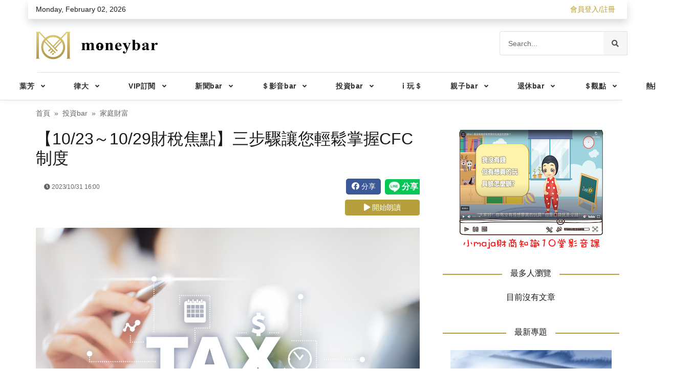

--- FILE ---
content_type: text/html; charset=utf-8
request_url: https://www.moneybar.com.tw/news/450467
body_size: 95761
content:
<!doctype html>
<!--[if IE 9]><html lang="en-US" class="lt-ie9 ie9" data-n-head-ssr><![endif]-->
<!--[if (gt IE 9)|!(IE)]><!--><html data-n-head-ssr><!--<![endif]-->
  <head >
    <title>【10/23～10/29財稅焦點】三步驟讓您輕鬆掌握CFC制度新聞 - moneybar財經商業資訊社群網站</title><meta data-n-head="ssr" name="keywords" content="財經資訊網, moneybar 財經, 財經新聞, 世界財經資訊"><meta data-n-head="ssr" property="og:locale" content="zh-TW"><meta data-n-head="ssr" property="og:site_name" content="Moneybar財經商業資訊社群網站"><meta data-n-head="ssr" charset="utf-8"><meta data-n-head="ssr" name="viewport" content="width=device-width, initial-scale=1, shrink-to-fit=no"><meta data-n-head="ssr" name="robots" content="index, follow"><meta data-n-head="ssr" name="googlebot" content="index, follow"><meta data-n-head="ssr" name="google-signin-scope" content="profile email"><meta data-n-head="ssr" name="google-signin-client_id" content="1066052680602-3d0989h43rv1kj8ju34urr1i2l9ofbks.apps.googleusercontent.com"><meta data-n-head="ssr" property="og:url" content="https://www.moneybar.com.tw/news/450467"><meta data-n-head="ssr" property="og:title" name="og:title" content="【10/23～10/29財稅焦點】三步驟讓您輕鬆掌握CFC制度 - moneybar財經商業資訊社群網站"><meta data-n-head="ssr" property="og:image" name="og:image" content="https://gcs.moneybar.com.tw/images/Article/Banner/1698739171508.jpg"><meta data-n-head="ssr" data-hid="og:description" property="og:description" name="og:description" content="&gt; 生活中少不了各式各樣的稅，綜所稅、房屋稅、遺產稅、贈與稅⋯⋯財富管理顧問群整理每周重要的財稅新聞，幫大家掌握第一手稅務重點，管好荷包不縮水！


三步驟讓您輕鬆掌握CFC制度

105年7月27日增訂所得稅法第43條之3，建立營利事業受控外國企業，簡稱CFC制度，為防杜營利事業藉於低稅負國家或地..."><meta data-n-head="ssr" property="article:section" content="家庭財富"><meta data-n-head="ssr" property="article:published_time" content="2023-10-31T08:00:00.000Z"><meta data-n-head="ssr" data-hid="description" name="description" content="&gt; 生活中少不了各式各樣的稅，綜所稅、房屋稅、遺產稅、贈與稅⋯⋯財富管理顧問群整理每周重要的財稅新聞，幫大家掌握第一手稅務重點，管好荷包不縮水！


三步驟讓您輕鬆掌握CFC制度

105年7月27日增訂所得稅法第43條之3，建立營利事業受控外國企業，簡稱CFC制度，為防杜營利事業藉於低稅負國家或地..."><link data-n-head="ssr" rel="icon" type="image/x-icon" href="/favicon.ico"><link data-n-head="ssr" rel="icon" href="/favicon.ico"><link data-n-head="ssr" rel="stylesheet" href="https://fonts.googleapis.com/css?family=Open+Sans%3A300%2C400%2C400i%2C600%2C700%7CRoboto%3A400%2C400i%2C500%2C700"><link data-n-head="ssr" rel="stylesheet" href="https://fonts.googleapis.com/css2?family=Abel&amp;display=swap"><script data-n-head="ssr" data-hid="stripe" src="/js/ie-detect.js" defer></script><script data-n-head="ssr" data-hid="stripe" src="/vendor/jquery/jquery.min.js" defer></script><script data-n-head="ssr" data-hid="stripe" src="/vendor/popper.js/popper.min.js" defer></script><script data-n-head="ssr" data-hid="stripe" src="/vendor/bootstrap/js/bootstrap.min.js" defer></script><script data-n-head="ssr" data-hid="stripe" src="/vendor/owl.carousel/owl.carousel.min.js" defer></script><script data-n-head="ssr" data-hid="stripe" src="/vendor/smoothscroll-for-websites/SmoothScroll.js" defer></script><script data-n-head="ssr" data-hid="stripe" src="/vendor/bootstrap-customizer/js/bootstrap-customizer.js" defer></script><script data-n-head="ssr" src="https://apis.google.com/js/platform.js?onload=renderButton" defer async></script><script data-n-head="ssr" src="https://appleid.cdn-apple.com/appleauth/static/jsapi/appleid/1/en_US/appleid.auth.js"></script><script data-n-head="ssr" src="/js/fb-sdk.js"></script><script data-n-head="ssr" data-hid="stripe" src="https://cdnjs.cloudflare.com/ajax/libs/howler/2.2.1/howler.min.js" async></script><link rel="preload" href="/_nuxt/f700abc.js" as="script"><link rel="preload" href="/_nuxt/06d31f8.js" as="script"><link rel="preload" href="/_nuxt/8d5f25c.js" as="script"><link rel="preload" href="/_nuxt/cfcf820.js" as="script"><link rel="preload" href="/_nuxt/3641402.js" as="script"><link rel="preload" href="/_nuxt/afced12.js" as="script"><link rel="preload" href="/_nuxt/fc982e0.js" as="script"><style data-vue-ssr-id="12ba2d00:0 1acfda62:0 932a8f60:0">@charset "UTF-8";
/*!
 * Bootstrap v4.4.1 (https://getbootstrap.com/)
 * Copyright 2011-2019 The Bootstrap Authors
 * Copyright 2011-2019 Twitter, Inc.
 * Licensed under MIT (https://github.com/twbs/bootstrap/blob/master/LICENSE)
 */:root{--blue:#4285f4;--indigo:#6c63ff;--red:#d72924;--orange:#ff6e0d;--yellow:#ffc107;--green:#00b191;--teal:#20c997;--cyan:#17a2b8;--white:#fff;--gray:#666;--gray-dark:#343a40;--primary:#6c63ff;--secondary:#000;--success:#00b191;--info:#17a2b8;--warning:#ffc107;--danger:#d72924;--light:#f6f6f6;--dark:#1b1b1b;--pink:#d6456a;--purple:#7952b3;--breakpoint-xs:0;--breakpoint-sm:576px;--breakpoint-md:768px;--breakpoint-lg:992px;--breakpoint-xl:1200px;--font-family-sans-serif:-apple-system,BlinkMacSystemFont,"Segoe UI",Roboto,"Helvetica Neue",Arial,"Noto Sans",sans-serif,"Apple Color Emoji","Segoe UI Emoji","Segoe UI Symbol","Noto Color Emoji";--font-family-monospace:SFMono-Regular,Menlo,Monaco,Consolas,"Liberation Mono","Courier New",monospace}*,:after,:before{box-sizing:border-box}html{font-family:sans-serif;line-height:1.15;-webkit-text-size-adjust:100%;-webkit-tap-highlight-color:rgba(0,0,0,0)}article,aside,figcaption,figure,footer,header,hgroup,main,nav,section{display:block}body{margin:0;font-family:-apple-system,BlinkMacSystemFont,"Segoe UI",Roboto,"Helvetica Neue",Arial,"Noto Sans",sans-serif,"Apple Color Emoji","Segoe UI Emoji","Segoe UI Symbol","Noto Color Emoji";font-size:1rem;font-weight:400;line-height:1.5;color:#1b1b1b;text-align:left;background-color:#fff}[tabindex="-1"]:focus:not(.focus-visible),[tabindex="-1"]:focus:not(:focus-visible){outline:0!important}hr{box-sizing:content-box;height:0;overflow:visible}h1,h2,h3,h4,h5,h6{margin-top:0;margin-bottom:.75rem}p{margin-top:0;margin-bottom:1rem}abbr[data-original-title],abbr[title]{text-decoration:underline;-webkit-text-decoration:underline dotted;text-decoration:underline dotted;cursor:help;border-bottom:0;-webkit-text-decoration-skip-ink:none;text-decoration-skip-ink:none}address{font-style:normal;line-height:inherit}address,dl,ol,ul{margin-bottom:1rem}dl,ol,ul{margin-top:0}ol ol,ol ul,ul ol,ul ul{margin-bottom:0}dt{font-weight:700}dd{margin-bottom:.5rem;margin-left:0}blockquote{margin:0 0 1rem}b,strong{font-weight:bolder}small{font-size:80%}sub,sup{position:relative;font-size:75%;line-height:0;vertical-align:baseline}sub{bottom:-.25em}sup{top:-.5em}a{text-decoration:none;background-color:transparent}a:hover{color:#2417ff;text-decoration:underline}a:not([href]),a:not([href]):hover{color:inherit;text-decoration:none}code,kbd,pre,samp{font-family:SFMono-Regular,Menlo,Monaco,Consolas,"Liberation Mono","Courier New",monospace;font-size:1em}pre{margin-top:0;margin-bottom:1rem}figure{margin:0 0 1rem}img{border-style:none}img,svg{vertical-align:middle}svg{overflow:hidden}table{border-collapse:collapse}caption{padding-top:.75rem;padding-bottom:.75rem;color:#666;text-align:left;caption-side:bottom}th{text-align:inherit}label{display:inline-block;margin-bottom:.5rem}button{border-radius:0}button:focus{outline:1px dotted;outline:5px auto -webkit-focus-ring-color}button,input,optgroup,select,textarea{margin:0;font-family:inherit;font-size:inherit;line-height:inherit}button,input{overflow:visible}button,select{text-transform:none}select{word-wrap:normal}[type=button],[type=reset],[type=submit],button{-webkit-appearance:button}[type=button]:not(:disabled),[type=reset]:not(:disabled),[type=submit]:not(:disabled),button:not(:disabled){cursor:pointer}[type=button]::-moz-focus-inner,[type=reset]::-moz-focus-inner,[type=submit]::-moz-focus-inner,button::-moz-focus-inner{padding:0;border-style:none}input[type=checkbox],input[type=radio]{box-sizing:border-box;padding:0}input[type=date],input[type=datetime-local],input[type=month],input[type=time]{-webkit-appearance:listbox}textarea{overflow:auto;resize:vertical}fieldset{min-width:0;padding:0;margin:0;border:0}legend{display:block;width:100%;max-width:100%;padding:0;margin-bottom:.5rem;font-size:1.5rem;line-height:inherit;color:inherit;white-space:normal}progress{vertical-align:baseline}[type=number]::-webkit-inner-spin-button,[type=number]::-webkit-outer-spin-button{height:auto}[type=search]{outline-offset:-2px;-webkit-appearance:none}[type=search]::-webkit-search-decoration{-webkit-appearance:none}::-webkit-file-upload-button{font:inherit;-webkit-appearance:button}output{display:inline-block}summary{display:list-item;cursor:pointer}template{display:none}[hidden]{display:none!important}.h1,.h2,.h3,.h4,.h5,.h6,h1,h2,h3,h4,h5,h6{margin-bottom:.75rem;line-height:1.2}.h1,h1{font-size:1.5rem}.h2,h2{font-size:1.375rem}.h3,h3{font-size:1.25rem}.h4,h4{font-size:1.125rem}.h5,h5{font-size:1rem}.h6,h6{font-size:.875rem}hr{margin-top:1rem;margin-bottom:1rem;border:0;border-top:1px solid rgba(0,0,0,.1)}.small,small{font-size:80%;font-weight:400}.mark,mark{padding:.2em;background-color:#fcf8e3}.list-inline,.list-unstyled{padding-left:0;list-style:none}.list-inline-item{display:inline-block}.list-inline-item:not(:last-child){margin-right:.5rem}.initialism{font-size:90%;text-transform:uppercase}.blockquote{margin-bottom:1rem;font-size:1.25rem}.blockquote-footer{display:block;font-size:80%;color:#666}.blockquote-footer:before{content:"\2014\00A0"}.img-fluid,.img-thumbnail{max-width:100%;height:auto}.img-thumbnail{padding:.25rem;background-color:#fff;border:1px solid #dee2e6;border-radius:0}.figure{display:inline-block}.figure-img{margin-bottom:.5rem;line-height:1}.figure-caption{font-size:90%;color:#666}code{font-size:87.5%;color:#d6456a;word-wrap:break-word}a>code{color:inherit}kbd{padding:.2rem .4rem;font-size:87.5%;color:#fff;background-color:#1b1b1b;border-radius:.2rem}kbd kbd{padding:0;font-size:100%;font-weight:700}pre{display:block;font-size:87.5%;color:#1b1b1b}pre code{font-size:inherit;color:inherit;word-break:normal}.pre-scrollable{max-height:340px;overflow-y:scroll}.container{width:100%;padding-right:15px;padding-left:15px;margin-right:auto;margin-left:auto}@media (min-width:576px){.container{max-width:560px}}@media (min-width:768px){.container{max-width:750px}}@media (min-width:992px){.container{max-width:970px}}@media (min-width:1200px){.container{max-width:1170px}}.container-fluid,.container-lg,.container-md,.container-sm,.container-xl{width:100%;padding-right:15px;padding-left:15px;margin-right:auto;margin-left:auto}@media (min-width:576px){.container,.container-sm{max-width:560px}}@media (min-width:768px){.container,.container-md,.container-sm{max-width:750px}}@media (min-width:992px){.container,.container-lg,.container-md,.container-sm{max-width:970px}}@media (min-width:1200px){.container,.container-lg,.container-md,.container-sm,.container-xl{max-width:1170px}}.row{display:flex;flex-wrap:wrap;margin-right:-15px;margin-left:-15px}.no-gutters{margin-right:0;margin-left:0}.no-gutters>.col,.no-gutters>[class*=col-]{padding-right:0;padding-left:0}.col,.col-1,.col-2,.col-3,.col-4,.col-5,.col-6,.col-7,.col-8,.col-9,.col-10,.col-11,.col-12,.col-auto,.col-lg,.col-lg-1,.col-lg-2,.col-lg-3,.col-lg-4,.col-lg-5,.col-lg-6,.col-lg-7,.col-lg-8,.col-lg-9,.col-lg-10,.col-lg-11,.col-lg-12,.col-lg-auto,.col-md,.col-md-1,.col-md-2,.col-md-3,.col-md-4,.col-md-5,.col-md-6,.col-md-7,.col-md-8,.col-md-9,.col-md-10,.col-md-11,.col-md-12,.col-md-auto,.col-sm,.col-sm-1,.col-sm-2,.col-sm-3,.col-sm-4,.col-sm-5,.col-sm-6,.col-sm-7,.col-sm-8,.col-sm-9,.col-sm-10,.col-sm-11,.col-sm-12,.col-sm-auto,.col-xl,.col-xl-1,.col-xl-2,.col-xl-3,.col-xl-4,.col-xl-5,.col-xl-6,.col-xl-7,.col-xl-8,.col-xl-9,.col-xl-10,.col-xl-11,.col-xl-12,.col-xl-auto{position:relative;width:100%;padding-right:15px;padding-left:15px}.col{flex-basis:0;flex-grow:1;max-width:100%}.row-cols-1>*{flex:0 0 100%;max-width:100%}.row-cols-2>*{flex:0 0 50%;max-width:50%}.row-cols-3>*{flex:0 0 33.33333%;max-width:33.33333%}.row-cols-4>*{flex:0 0 25%;max-width:25%}.row-cols-5>*{flex:0 0 20%;max-width:20%}.row-cols-6>*{flex:0 0 16.66667%;max-width:16.66667%}.col-auto{flex:0 0 auto;width:auto;max-width:100%}.col-1{flex:0 0 8.33333%;max-width:8.33333%}.col-2{flex:0 0 16.66667%;max-width:16.66667%}.col-3{flex:0 0 25%;max-width:25%}.col-4{flex:0 0 33.33333%;max-width:33.33333%}.col-5{flex:0 0 41.66667%;max-width:41.66667%}.col-6{flex:0 0 50%;max-width:50%}.col-7{flex:0 0 58.33333%;max-width:58.33333%}.col-8{flex:0 0 66.66667%;max-width:66.66667%}.col-9{flex:0 0 75%;max-width:75%}.col-10{flex:0 0 83.33333%;max-width:83.33333%}.col-11{flex:0 0 91.66667%;max-width:91.66667%}.col-12{flex:0 0 100%;max-width:100%}.order-first{order:-1}.order-last{order:13}.order-0{order:0}.order-1{order:1}.order-2{order:2}.order-3{order:3}.order-4{order:4}.order-5{order:5}.order-6{order:6}.order-7{order:7}.order-8{order:8}.order-9{order:9}.order-10{order:10}.order-11{order:11}.order-12{order:12}.offset-1{margin-left:8.33333%}.offset-2{margin-left:16.66667%}.offset-3{margin-left:25%}.offset-4{margin-left:33.33333%}.offset-5{margin-left:41.66667%}.offset-6{margin-left:50%}.offset-7{margin-left:58.33333%}.offset-8{margin-left:66.66667%}.offset-9{margin-left:75%}.offset-10{margin-left:83.33333%}.offset-11{margin-left:91.66667%}@media (min-width:576px){.col-sm{flex-basis:0;flex-grow:1;max-width:100%}.row-cols-sm-1>*{flex:0 0 100%;max-width:100%}.row-cols-sm-2>*{flex:0 0 50%;max-width:50%}.row-cols-sm-3>*{flex:0 0 33.33333%;max-width:33.33333%}.row-cols-sm-4>*{flex:0 0 25%;max-width:25%}.row-cols-sm-5>*{flex:0 0 20%;max-width:20%}.row-cols-sm-6>*{flex:0 0 16.66667%;max-width:16.66667%}.col-sm-auto{flex:0 0 auto;width:auto;max-width:100%}.col-sm-1{flex:0 0 8.33333%;max-width:8.33333%}.col-sm-2{flex:0 0 16.66667%;max-width:16.66667%}.col-sm-3{flex:0 0 25%;max-width:25%}.col-sm-4{flex:0 0 33.33333%;max-width:33.33333%}.col-sm-5{flex:0 0 41.66667%;max-width:41.66667%}.col-sm-6{flex:0 0 50%;max-width:50%}.col-sm-7{flex:0 0 58.33333%;max-width:58.33333%}.col-sm-8{flex:0 0 66.66667%;max-width:66.66667%}.col-sm-9{flex:0 0 75%;max-width:75%}.col-sm-10{flex:0 0 83.33333%;max-width:83.33333%}.col-sm-11{flex:0 0 91.66667%;max-width:91.66667%}.col-sm-12{flex:0 0 100%;max-width:100%}.order-sm-first{order:-1}.order-sm-last{order:13}.order-sm-0{order:0}.order-sm-1{order:1}.order-sm-2{order:2}.order-sm-3{order:3}.order-sm-4{order:4}.order-sm-5{order:5}.order-sm-6{order:6}.order-sm-7{order:7}.order-sm-8{order:8}.order-sm-9{order:9}.order-sm-10{order:10}.order-sm-11{order:11}.order-sm-12{order:12}.offset-sm-0{margin-left:0}.offset-sm-1{margin-left:8.33333%}.offset-sm-2{margin-left:16.66667%}.offset-sm-3{margin-left:25%}.offset-sm-4{margin-left:33.33333%}.offset-sm-5{margin-left:41.66667%}.offset-sm-6{margin-left:50%}.offset-sm-7{margin-left:58.33333%}.offset-sm-8{margin-left:66.66667%}.offset-sm-9{margin-left:75%}.offset-sm-10{margin-left:83.33333%}.offset-sm-11{margin-left:91.66667%}}@media (min-width:768px){.col-md{flex-basis:0;flex-grow:1;max-width:100%}.row-cols-md-1>*{flex:0 0 100%;max-width:100%}.row-cols-md-2>*{flex:0 0 50%;max-width:50%}.row-cols-md-3>*{flex:0 0 33.33333%;max-width:33.33333%}.row-cols-md-4>*{flex:0 0 25%;max-width:25%}.row-cols-md-5>*{flex:0 0 20%;max-width:20%}.row-cols-md-6>*{flex:0 0 16.66667%;max-width:16.66667%}.col-md-auto{flex:0 0 auto;width:auto;max-width:100%}.col-md-1{flex:0 0 8.33333%;max-width:8.33333%}.col-md-2{flex:0 0 16.66667%;max-width:16.66667%}.col-md-3{flex:0 0 25%;max-width:25%}.col-md-4{flex:0 0 33.33333%;max-width:33.33333%}.col-md-5{flex:0 0 41.66667%;max-width:41.66667%}.col-md-6{flex:0 0 50%;max-width:50%}.col-md-7{flex:0 0 58.33333%;max-width:58.33333%}.col-md-8{flex:0 0 66.66667%;max-width:66.66667%}.col-md-9{flex:0 0 75%;max-width:75%}.col-md-10{flex:0 0 83.33333%;max-width:83.33333%}.col-md-11{flex:0 0 91.66667%;max-width:91.66667%}.col-md-12{flex:0 0 100%;max-width:100%}.order-md-first{order:-1}.order-md-last{order:13}.order-md-0{order:0}.order-md-1{order:1}.order-md-2{order:2}.order-md-3{order:3}.order-md-4{order:4}.order-md-5{order:5}.order-md-6{order:6}.order-md-7{order:7}.order-md-8{order:8}.order-md-9{order:9}.order-md-10{order:10}.order-md-11{order:11}.order-md-12{order:12}.offset-md-0{margin-left:0}.offset-md-1{margin-left:8.33333%}.offset-md-2{margin-left:16.66667%}.offset-md-3{margin-left:25%}.offset-md-4{margin-left:33.33333%}.offset-md-5{margin-left:41.66667%}.offset-md-6{margin-left:50%}.offset-md-7{margin-left:58.33333%}.offset-md-8{margin-left:66.66667%}.offset-md-9{margin-left:75%}.offset-md-10{margin-left:83.33333%}.offset-md-11{margin-left:91.66667%}}@media (min-width:992px){.col-lg{flex-basis:0;flex-grow:1;max-width:100%}.row-cols-lg-1>*{flex:0 0 100%;max-width:100%}.row-cols-lg-2>*{flex:0 0 50%;max-width:50%}.row-cols-lg-3>*{flex:0 0 33.33333%;max-width:33.33333%}.row-cols-lg-4>*{flex:0 0 25%;max-width:25%}.row-cols-lg-5>*{flex:0 0 20%;max-width:20%}.row-cols-lg-6>*{flex:0 0 16.66667%;max-width:16.66667%}.col-lg-auto{flex:0 0 auto;width:auto;max-width:100%}.col-lg-1{flex:0 0 8.33333%;max-width:8.33333%}.col-lg-2{flex:0 0 16.66667%;max-width:16.66667%}.col-lg-3{flex:0 0 25%;max-width:25%}.col-lg-4{flex:0 0 33.33333%;max-width:33.33333%}.col-lg-5{flex:0 0 41.66667%;max-width:41.66667%}.col-lg-6{flex:0 0 50%;max-width:50%}.col-lg-7{flex:0 0 58.33333%;max-width:58.33333%}.col-lg-8{flex:0 0 66.66667%;max-width:66.66667%}.col-lg-9{flex:0 0 75%;max-width:75%}.col-lg-10{flex:0 0 83.33333%;max-width:83.33333%}.col-lg-11{flex:0 0 91.66667%;max-width:91.66667%}.col-lg-12{flex:0 0 100%;max-width:100%}.order-lg-first{order:-1}.order-lg-last{order:13}.order-lg-0{order:0}.order-lg-1{order:1}.order-lg-2{order:2}.order-lg-3{order:3}.order-lg-4{order:4}.order-lg-5{order:5}.order-lg-6{order:6}.order-lg-7{order:7}.order-lg-8{order:8}.order-lg-9{order:9}.order-lg-10{order:10}.order-lg-11{order:11}.order-lg-12{order:12}.offset-lg-0{margin-left:0}.offset-lg-1{margin-left:8.33333%}.offset-lg-2{margin-left:16.66667%}.offset-lg-3{margin-left:25%}.offset-lg-4{margin-left:33.33333%}.offset-lg-5{margin-left:41.66667%}.offset-lg-6{margin-left:50%}.offset-lg-7{margin-left:58.33333%}.offset-lg-8{margin-left:66.66667%}.offset-lg-9{margin-left:75%}.offset-lg-10{margin-left:83.33333%}.offset-lg-11{margin-left:91.66667%}}@media (min-width:1200px){.col-xl{flex-basis:0;flex-grow:1;max-width:100%}.row-cols-xl-1>*{flex:0 0 100%;max-width:100%}.row-cols-xl-2>*{flex:0 0 50%;max-width:50%}.row-cols-xl-3>*{flex:0 0 33.33333%;max-width:33.33333%}.row-cols-xl-4>*{flex:0 0 25%;max-width:25%}.row-cols-xl-5>*{flex:0 0 20%;max-width:20%}.row-cols-xl-6>*{flex:0 0 16.66667%;max-width:16.66667%}.col-xl-auto{flex:0 0 auto;width:auto;max-width:100%}.col-xl-1{flex:0 0 8.33333%;max-width:8.33333%}.col-xl-2{flex:0 0 16.66667%;max-width:16.66667%}.col-xl-3{flex:0 0 25%;max-width:25%}.col-xl-4{flex:0 0 33.33333%;max-width:33.33333%}.col-xl-5{flex:0 0 41.66667%;max-width:41.66667%}.col-xl-6{flex:0 0 50%;max-width:50%}.col-xl-7{flex:0 0 58.33333%;max-width:58.33333%}.col-xl-8{flex:0 0 66.66667%;max-width:66.66667%}.col-xl-9{flex:0 0 75%;max-width:75%}.col-xl-10{flex:0 0 83.33333%;max-width:83.33333%}.col-xl-11{flex:0 0 91.66667%;max-width:91.66667%}.col-xl-12{flex:0 0 100%;max-width:100%}.order-xl-first{order:-1}.order-xl-last{order:13}.order-xl-0{order:0}.order-xl-1{order:1}.order-xl-2{order:2}.order-xl-3{order:3}.order-xl-4{order:4}.order-xl-5{order:5}.order-xl-6{order:6}.order-xl-7{order:7}.order-xl-8{order:8}.order-xl-9{order:9}.order-xl-10{order:10}.order-xl-11{order:11}.order-xl-12{order:12}.offset-xl-0{margin-left:0}.offset-xl-1{margin-left:8.33333%}.offset-xl-2{margin-left:16.66667%}.offset-xl-3{margin-left:25%}.offset-xl-4{margin-left:33.33333%}.offset-xl-5{margin-left:41.66667%}.offset-xl-6{margin-left:50%}.offset-xl-7{margin-left:58.33333%}.offset-xl-8{margin-left:66.66667%}.offset-xl-9{margin-left:75%}.offset-xl-10{margin-left:83.33333%}.offset-xl-11{margin-left:91.66667%}}.table{width:100%;margin-bottom:1rem;color:#1b1b1b}.table th{padding:.5rem;vertical-align:top}.table td{padding:.5rem;vertical-align:middle;border-top:1px solid #dee2e6}.table td span:after{content:"%"}.table thead th{vertical-align:bottom;border-bottom:2px solid #dee2e6}.table tbody+tbody{border-top:2px solid #dee2e6}.table-sm td,.table-sm th{padding:.3rem}.table-bordered,.table-bordered td,.table-bordered th{border:1px solid #dee2e6}.table-bordered thead td,.table-bordered thead th{border-bottom-width:2px}.table-borderless tbody+tbody,.table-borderless td,.table-borderless th,.table-borderless thead th{border:0}.table-striped tbody tr:nth-of-type(odd){background-color:rgba(0,0,0,.05)}.table-hover tbody tr:hover{color:#1b1b1b;background-color:rgba(0,0,0,.075)}.table-primary,.table-primary>td,.table-primary>th{background-color:#d6d3ff}.table-primary tbody+tbody,.table-primary td,.table-primary th,.table-primary thead th{border-color:#b3aeff}.table-hover .table-primary:hover,.table-hover .table-primary:hover>td,.table-hover .table-primary:hover>th{background-color:#bebaff}.table-secondary,.table-secondary>td,.table-secondary>th{background-color:#b8b8b8}.table-secondary tbody+tbody,.table-secondary td,.table-secondary th,.table-secondary thead th{border-color:#7a7a7a}.table-hover .table-secondary:hover,.table-hover .table-secondary:hover>td,.table-hover .table-secondary:hover>th{background-color:#ababab}.table-success,.table-success>td,.table-success>th{background-color:#b8e9e0}.table-success tbody+tbody,.table-success td,.table-success th,.table-success thead th{border-color:#7ad6c6}.table-hover .table-success:hover,.table-hover .table-success:hover>td,.table-hover .table-success:hover>th{background-color:#a5e3d8}.table-info,.table-info>td,.table-info>th{background-color:#bee5eb}.table-info tbody+tbody,.table-info td,.table-info th,.table-info thead th{border-color:#86cfda}.table-hover .table-info:hover,.table-hover .table-info:hover>td,.table-hover .table-info:hover>th{background-color:#abdde5}.table-warning,.table-warning>td,.table-warning>th{background-color:#ffeeba}.table-warning tbody+tbody,.table-warning td,.table-warning th,.table-warning thead th{border-color:#ffdf7e}.table-hover .table-warning:hover,.table-hover .table-warning:hover>td,.table-hover .table-warning:hover>th{background-color:#ffe8a1}.table-danger,.table-danger>td,.table-danger>th{background-color:#f4c3c2}.table-danger tbody+tbody,.table-danger td,.table-danger th,.table-danger thead th{border-color:#ea908d}.table-hover .table-danger:hover,.table-hover .table-danger:hover>td,.table-hover .table-danger:hover>th{background-color:#f0aeac}.table-light,.table-light>td,.table-light>th{background-color:#fcfcfc}.table-light tbody+tbody,.table-light td,.table-light th,.table-light thead th{border-color:#fafafa}.table-hover .table-light:hover,.table-hover .table-light:hover>td,.table-hover .table-light:hover>th{background-color:#efefef}.table-dark,.table-dark>td,.table-dark>th{background-color:#bfbfbf}.table-dark tbody+tbody,.table-dark td,.table-dark th,.table-dark thead th{border-color:#888}.table-hover .table-dark:hover,.table-hover .table-dark:hover>td,.table-hover .table-dark:hover>th{background-color:#b2b2b2}.table-pink,.table-pink>td,.table-pink>th{background-color:#f4cbd5}.table-pink tbody+tbody,.table-pink td,.table-pink th,.table-pink thead th{border-color:#ea9eb2}.table-hover .table-pink:hover,.table-hover .table-pink:hover>td,.table-hover .table-pink:hover>th{background-color:#f0b6c4}.table-purple,.table-purple>td,.table-purple>th{background-color:#d9cfea}.table-purple tbody+tbody,.table-purple td,.table-purple th,.table-purple thead th{border-color:#b9a5d7}.table-hover .table-purple:hover,.table-hover .table-purple:hover>td,.table-hover .table-purple:hover>th{background-color:#cbbde2}.table-active,.table-active>td,.table-active>th,.table-hover .table-active:hover,.table-hover .table-active:hover>td,.table-hover .table-active:hover>th{background-color:rgba(0,0,0,.075)}.table .thead-dark th{color:#fff;background-color:#343a40;border-color:#454d55}.table .thead-light th{color:#495057;background-color:#e9ecef;border-color:#dee2e6}.table-dark{color:#fff;background-color:#343a40}.table-dark td,.table-dark th,.table-dark thead th{border-color:#454d55}.table-dark.table-bordered{border:0}.table-dark.table-striped tbody tr:nth-of-type(odd){background-color:hsla(0,0%,100%,.05)}.table-dark.table-hover tbody tr:hover{color:#fff;background-color:hsla(0,0%,100%,.075)}@media (max-width:575.98px){.table-responsive-sm{display:block;width:100%;overflow-x:auto;-webkit-overflow-scrolling:touch}.table-responsive-sm>.table-bordered{border:0}}@media (max-width:767.98px){.table-responsive-md{display:block;width:100%;overflow-x:auto;-webkit-overflow-scrolling:touch}.table-responsive-md>.table-bordered{border:0}}@media (max-width:991.98px){.table-responsive-lg{display:block;width:100%;overflow-x:auto;-webkit-overflow-scrolling:touch}.table-responsive-lg>.table-bordered{border:0}}@media (max-width:1199.98px){.table-responsive-xl{display:block;width:100%;overflow-x:auto;-webkit-overflow-scrolling:touch}.table-responsive-xl>.table-bordered{border:0}}.table-responsive{display:block;width:100%;overflow-x:auto;-webkit-overflow-scrolling:touch}.table-responsive>.table-bordered{border:0}.form-control{display:block;width:100%;height:calc(1.5em + 1.5rem + 2px);padding:.75rem 1rem;font-size:.875rem;font-weight:400;line-height:1.5;color:#495057;background-color:#fff;background-clip:padding-box;border:1px solid #e0e0e0;border-radius:0;transition:border-color .15s ease-in-out,box-shadow .15s ease-in-out}@media (prefers-reduced-motion:reduce){.form-control{transition:none}}.form-control::-ms-expand{background-color:transparent;border:0}.form-control:-moz-focusring{color:transparent;text-shadow:0 0 0 #495057}.form-control:focus{color:#495057;background-color:#fff;border-color:#e4e3ff;outline:0;box-shadow:0 0 0 0 rgba(108,99,255,.25)}.form-control::-moz-placeholder{color:#666;opacity:1}.form-control:-ms-input-placeholder{color:#666;opacity:1}.form-control::placeholder{color:#666;opacity:1}.form-control:disabled,.form-control[readonly]{background-color:#e9ecef;opacity:1}select.form-control:focus::-ms-value{color:#495057;background-color:#fff}.form-control-file,.form-control-range{display:block;width:100%}.col-form-label{padding-top:calc(.75rem + 1px);padding-bottom:calc(.75rem + 1px);margin-bottom:0;font-size:inherit;line-height:1.5}.col-form-label-lg{padding-top:calc(.5rem + 1px);padding-bottom:calc(.5rem + 1px);font-size:1.25rem;line-height:1.5}.col-form-label-sm{padding-top:calc(.25rem + 1px);padding-bottom:calc(.25rem + 1px);font-size:.875rem;line-height:1.5}.form-control-plaintext{display:block;width:100%;padding:.75rem 0;margin-bottom:0;font-size:.875rem;line-height:1.5;color:#1b1b1b;background-color:transparent;border:solid transparent;border-width:1px 0}.form-control-plaintext.form-control-lg,.form-control-plaintext.form-control-sm{padding-right:0;padding-left:0}.form-control-sm{height:calc(1.5em + .5rem + 2px);padding:.25rem .5rem;font-size:.875rem;line-height:1.5;border-radius:0}.form-control-lg{height:calc(1.5em + 1rem + 2px);padding:.5rem 1rem;font-size:1.25rem;line-height:1.5;border-radius:0}select.form-control[multiple],select.form-control[size],textarea.form-control{height:auto}.form-group{margin-bottom:1.5rem}.form-text{display:block;margin-top:.25rem}.form-row{display:flex;flex-wrap:wrap;margin-right:-5px;margin-left:-5px}.form-row>.col,.form-row>[class*=col-]{padding-right:5px;padding-left:5px}.form-check{position:relative;display:block;padding-left:1.25rem}.form-check-input{position:absolute;margin-top:.3rem;margin-left:-1.25rem}.form-check-input:disabled~.form-check-label,.form-check-input[disabled]~.form-check-label{color:#666}.form-check-label{margin-bottom:0}.form-check-inline{display:inline-flex;align-items:center;padding-left:0;margin-right:.75rem}.form-check-inline .form-check-input{position:static;margin-top:0;margin-right:.3125rem;margin-left:0}.valid-feedback{display:none;width:100%;margin-top:.25rem;font-size:80%;color:#00b191}.valid-tooltip{position:absolute;top:100%;z-index:5;display:none;max-width:100%;padding:.25rem .5rem;margin-top:.1rem;font-size:.875rem;line-height:1.5;color:#fff;background-color:rgba(0,177,145,.9);border-radius:.25rem}.is-valid~.valid-feedback,.is-valid~.valid-tooltip,.was-validated :valid~.valid-feedback,.was-validated :valid~.valid-tooltip{display:block}.form-control.is-valid,.was-validated .form-control:valid{border-color:#00b191;padding-right:calc(1.5em + 1.5rem);background-image:url("data:image/svg+xml;charset=utf-8,%3Csvg xmlns='http://www.w3.org/2000/svg' width='8' height='8'%3E%3Cpath fill='%2300b191' d='M2.3 6.73L.6 4.53c-.4-1.04.46-1.4 1.1-.8l1.1 1.4 3.4-3.8c.6-.63 1.6-.27 1.2.7l-4 4.6c-.43.5-.8.4-1.1.1z'/%3E%3C/svg%3E");background-repeat:no-repeat;background-position:right calc(.375em + .375rem) center;background-size:calc(.75em + .75rem) calc(.75em + .75rem)}.form-control.is-valid:focus,.was-validated .form-control:valid:focus{border-color:#00b191;box-shadow:0 0 0 0 rgba(0,177,145,.25)}.was-validated textarea.form-control:valid,textarea.form-control.is-valid{padding-right:calc(1.5em + 1.5rem);background-position:top calc(.375em + .375rem) right calc(.375em + .375rem)}.custom-select.is-valid,.was-validated .custom-select:valid{border-color:#00b191;padding-right:calc(.75em + 3.125rem);background:url("data:image/svg+xml;charset=utf-8,%3Csvg xmlns='http://www.w3.org/2000/svg' width='4' height='5'%3E%3Cpath fill='%23343a40' d='M2 0L0 2h4zm0 5L0 3h4z'/%3E%3C/svg%3E") no-repeat right 1rem center/8px 10px,url("data:image/svg+xml;charset=utf-8,%3Csvg xmlns='http://www.w3.org/2000/svg' width='8' height='8'%3E%3Cpath fill='%2300b191' d='M2.3 6.73L.6 4.53c-.4-1.04.46-1.4 1.1-.8l1.1 1.4 3.4-3.8c.6-.63 1.6-.27 1.2.7l-4 4.6c-.43.5-.8.4-1.1.1z'/%3E%3C/svg%3E") #fff no-repeat center right 2rem/calc(.75em + .75rem) calc(.75em + .75rem)}.custom-select.is-valid:focus,.was-validated .custom-select:valid:focus{border-color:#00b191;box-shadow:0 0 0 0 rgba(0,177,145,.25)}.form-check-input.is-valid~.form-check-label,.was-validated .form-check-input:valid~.form-check-label{color:#00b191}.form-check-input.is-valid~.valid-feedback,.form-check-input.is-valid~.valid-tooltip,.was-validated .form-check-input:valid~.valid-feedback,.was-validated .form-check-input:valid~.valid-tooltip{display:block}.custom-control-input.is-valid~.custom-control-label,.was-validated .custom-control-input:valid~.custom-control-label{color:#00b191}.custom-control-input.is-valid~.custom-control-label:before,.was-validated .custom-control-input:valid~.custom-control-label:before{border-color:#00b191}.custom-control-input.is-valid:checked~.custom-control-label:before,.was-validated .custom-control-input:valid:checked~.custom-control-label:before{border-color:#00e4bb;background-color:#00e4bb}.custom-control-input.is-valid:focus~.custom-control-label:before,.was-validated .custom-control-input:valid:focus~.custom-control-label:before{box-shadow:0 0 0 0 rgba(0,177,145,.25)}.custom-control-input.is-valid:focus:not(:checked)~.custom-control-label:before,.custom-file-input.is-valid~.custom-file-label,.was-validated .custom-control-input:valid:focus:not(:checked)~.custom-control-label:before,.was-validated .custom-file-input:valid~.custom-file-label{border-color:#00b191}.custom-file-input.is-valid:focus~.custom-file-label,.was-validated .custom-file-input:valid:focus~.custom-file-label{border-color:#00b191;box-shadow:0 0 0 0 rgba(0,177,145,.25)}.invalid-feedback{display:none;width:100%;margin-top:.25rem;font-size:80%;color:#d72924}.invalid-tooltip{position:absolute;top:100%;z-index:5;display:none;max-width:100%;padding:.25rem .5rem;margin-top:.1rem;font-size:.875rem;line-height:1.5;color:#fff;background-color:rgba(215,41,36,.9);border-radius:.25rem}.is-invalid~.invalid-feedback,.is-invalid~.invalid-tooltip,.was-validated :invalid~.invalid-feedback,.was-validated :invalid~.invalid-tooltip{display:block}.form-control.is-invalid,.was-validated .form-control:invalid{border-color:#d72924;padding-right:calc(1.5em + 1.5rem);background-image:url("data:image/svg+xml;charset=utf-8,%3Csvg xmlns='http://www.w3.org/2000/svg' width='12' height='12' fill='none' stroke='%23d72924'%3E%3Ccircle cx='6' cy='6' r='4.5'/%3E%3Cpath stroke-linejoin='round' d='M5.8 3.6h.4L6 6.5z'/%3E%3Ccircle cx='6' cy='8.2' r='.6' fill='%23d72924' stroke='none'/%3E%3C/svg%3E");background-repeat:no-repeat;background-position:right calc(.375em + .375rem) center;background-size:calc(.75em + .75rem) calc(.75em + .75rem)}.form-control.is-invalid:focus,.was-validated .form-control:invalid:focus{border-color:#d72924;box-shadow:0 0 0 0 rgba(215,41,36,.25)}.was-validated textarea.form-control:invalid,textarea.form-control.is-invalid{padding-right:calc(1.5em + 1.5rem);background-position:top calc(.375em + .375rem) right calc(.375em + .375rem)}.custom-select.is-invalid,.was-validated .custom-select:invalid{border-color:#d72924;padding-right:calc(.75em + 3.125rem);background:url("data:image/svg+xml;charset=utf-8,%3Csvg xmlns='http://www.w3.org/2000/svg' width='4' height='5'%3E%3Cpath fill='%23343a40' d='M2 0L0 2h4zm0 5L0 3h4z'/%3E%3C/svg%3E") no-repeat right 1rem center/8px 10px,url("data:image/svg+xml;charset=utf-8,%3Csvg xmlns='http://www.w3.org/2000/svg' width='12' height='12' fill='none' stroke='%23d72924'%3E%3Ccircle cx='6' cy='6' r='4.5'/%3E%3Cpath stroke-linejoin='round' d='M5.8 3.6h.4L6 6.5z'/%3E%3Ccircle cx='6' cy='8.2' r='.6' fill='%23d72924' stroke='none'/%3E%3C/svg%3E") #fff no-repeat center right 2rem/calc(.75em + .75rem) calc(.75em + .75rem)}.custom-select.is-invalid:focus,.was-validated .custom-select:invalid:focus{border-color:#d72924;box-shadow:0 0 0 0 rgba(215,41,36,.25)}.form-check-input.is-invalid~.form-check-label,.was-validated .form-check-input:invalid~.form-check-label{color:#d72924}.form-check-input.is-invalid~.invalid-feedback,.form-check-input.is-invalid~.invalid-tooltip,.was-validated .form-check-input:invalid~.invalid-feedback,.was-validated .form-check-input:invalid~.invalid-tooltip{display:block}.custom-control-input.is-invalid~.custom-control-label,.was-validated .custom-control-input:invalid~.custom-control-label{color:#d72924}.custom-control-input.is-invalid~.custom-control-label:before,.was-validated .custom-control-input:invalid~.custom-control-label:before{border-color:#d72924}.custom-control-input.is-invalid:checked~.custom-control-label:before,.was-validated .custom-control-input:invalid:checked~.custom-control-label:before{border-color:#e1514d;background-color:#e1514d}.custom-control-input.is-invalid:focus~.custom-control-label:before,.was-validated .custom-control-input:invalid:focus~.custom-control-label:before{box-shadow:0 0 0 0 rgba(215,41,36,.25)}.custom-control-input.is-invalid:focus:not(:checked)~.custom-control-label:before,.custom-file-input.is-invalid~.custom-file-label,.was-validated .custom-control-input:invalid:focus:not(:checked)~.custom-control-label:before,.was-validated .custom-file-input:invalid~.custom-file-label{border-color:#d72924}.custom-file-input.is-invalid:focus~.custom-file-label,.was-validated .custom-file-input:invalid:focus~.custom-file-label{border-color:#d72924;box-shadow:0 0 0 0 rgba(215,41,36,.25)}.form-inline{display:flex;flex-flow:row wrap;align-items:center}.form-inline .form-check{width:100%}@media (min-width:576px){.form-inline label{justify-content:center}.form-inline .form-group,.form-inline label{display:flex;align-items:center;margin-bottom:0}.form-inline .form-group{flex:0 0 auto;flex-flow:row wrap}.form-inline .form-control{display:inline-block;width:auto;vertical-align:middle}.form-inline .form-control-plaintext{display:inline-block}.form-inline .custom-select,.form-inline .input-group{width:auto}.form-inline .form-check{display:flex;align-items:center;justify-content:center;width:auto;padding-left:0}.form-inline .form-check-input{position:relative;flex-shrink:0;margin-top:0;margin-right:.25rem;margin-left:0}.form-inline .custom-control{align-items:center;justify-content:center}.form-inline .custom-control-label{margin-bottom:0}}.btn{display:inline-block;font-weight:400;color:#1b1b1b;text-align:center;vertical-align:middle;cursor:pointer;-webkit-user-select:none;-moz-user-select:none;-ms-user-select:none;user-select:none;background-color:transparent;border:1px solid transparent;padding:.75rem 1rem;font-size:.875rem;line-height:1.5;border-radius:0;transition:color .15s ease-in-out,background-color .15s ease-in-out,border-color .15s ease-in-out,box-shadow .15s ease-in-out}@media (prefers-reduced-motion:reduce){.btn{transition:none}}.btn:hover{color:#1b1b1b;text-decoration:none}.btn.focus,.btn:focus{outline:0;box-shadow:0 0 0 0 rgba(108,99,255,.25)}.btn.disabled,.btn:disabled{opacity:.65}a.btn.disabled,fieldset:disabled a.btn{pointer-events:none}.btn-primary{color:#fff;background-color:#6c63ff;border-color:#6c63ff}.btn-primary.focus,.btn-primary:focus,.btn-primary:hover{color:#fff;background-color:#483dff;border-color:#3c30ff}.btn-primary.focus,.btn-primary:focus{box-shadow:0 0 0 0 rgba(130,122,255,.5)}.btn-primary.disabled,.btn-primary:disabled{color:#fff;background-color:#6c63ff;border-color:#6c63ff}.btn-primary:not(:disabled):not(.disabled).active,.btn-primary:not(:disabled):not(.disabled):active,.show>.btn-primary.dropdown-toggle{color:#fff;background-color:#3c30ff;border-color:#3023ff}.btn-primary:not(:disabled):not(.disabled).active:focus,.btn-primary:not(:disabled):not(.disabled):active:focus,.show>.btn-primary.dropdown-toggle:focus{box-shadow:0 0 0 0 rgba(130,122,255,.5)}.btn-secondary:hover{color:#fff}.btn-secondary.focus,.btn-secondary:focus{color:#fff;background-color:#000;border-color:#000;box-shadow:0 0 0 0 rgba(38,38,38,.5)}.btn-secondary.disabled,.btn-secondary:disabled,.btn-secondary:not(:disabled):not(.disabled).active,.btn-secondary:not(:disabled):not(.disabled):active,.show>.btn-secondary.dropdown-toggle{color:#fff}.btn-secondary:not(:disabled):not(.disabled).active:focus,.btn-secondary:not(:disabled):not(.disabled):active:focus,.show>.btn-secondary.dropdown-toggle:focus{box-shadow:0 0 0 0 rgba(38,38,38,.5)}.btn-success{color:#fff;background-color:#00b191;border-color:#00b191}.btn-success.focus,.btn-success:focus,.btn-success:hover{color:#fff;background-color:#008b72;border-color:#007e67}.btn-success.focus,.btn-success:focus{box-shadow:0 0 0 0 rgba(38,189,162,.5)}.btn-success.disabled,.btn-success:disabled{color:#fff;background-color:#00b191;border-color:#00b191}.btn-success:not(:disabled):not(.disabled).active,.btn-success:not(:disabled):not(.disabled):active,.show>.btn-success.dropdown-toggle{color:#fff;background-color:#007e67;border-color:#00715d}.btn-success:not(:disabled):not(.disabled).active:focus,.btn-success:not(:disabled):not(.disabled):active:focus,.show>.btn-success.dropdown-toggle:focus{box-shadow:0 0 0 0 rgba(38,189,162,.5)}.btn-info{color:#fff;background-color:#17a2b8;border-color:#17a2b8}.btn-info.focus,.btn-info:focus,.btn-info:hover{color:#fff;background-color:#138496;border-color:#117a8b}.btn-info.focus,.btn-info:focus{box-shadow:0 0 0 0 rgba(58,176,195,.5)}.btn-info.disabled,.btn-info:disabled{color:#fff;background-color:#17a2b8;border-color:#17a2b8}.btn-info:not(:disabled):not(.disabled).active,.btn-info:not(:disabled):not(.disabled):active,.show>.btn-info.dropdown-toggle{color:#fff;background-color:#117a8b;border-color:#10707f}.btn-info:not(:disabled):not(.disabled).active:focus,.btn-info:not(:disabled):not(.disabled):active:focus,.show>.btn-info.dropdown-toggle:focus{box-shadow:0 0 0 0 rgba(58,176,195,.5)}.btn-warning{color:#1b1b1b;background-color:#ffc107;border-color:#ffc107}.btn-warning.focus,.btn-warning:focus,.btn-warning:hover{color:#1b1b1b;background-color:#e0a800;border-color:#d39e00}.btn-warning.focus,.btn-warning:focus{box-shadow:0 0 0 0 rgba(221,168,10,.5)}.btn-warning.disabled,.btn-warning:disabled{color:#1b1b1b;background-color:#ffc107;border-color:#ffc107}.btn-warning:not(:disabled):not(.disabled).active,.btn-warning:not(:disabled):not(.disabled):active,.show>.btn-warning.dropdown-toggle{color:#1b1b1b;background-color:#d39e00;border-color:#c69500}.btn-warning:not(:disabled):not(.disabled).active:focus,.btn-warning:not(:disabled):not(.disabled):active:focus,.show>.btn-warning.dropdown-toggle:focus{box-shadow:0 0 0 0 rgba(221,168,10,.5)}.btn-danger{color:#fff;background-color:#d72924;border-color:#d72924}.btn-danger.focus,.btn-danger:focus,.btn-danger:hover{color:#fff;background-color:#b6231f;border-color:#ab211d}.btn-danger.focus,.btn-danger:focus{box-shadow:0 0 0 0 rgba(221,73,69,.5)}.btn-danger.disabled,.btn-danger:disabled{color:#fff;background-color:#d72924;border-color:#d72924}.btn-danger:not(:disabled):not(.disabled).active,.btn-danger:not(:disabled):not(.disabled):active,.show>.btn-danger.dropdown-toggle{color:#fff;background-color:#ab211d;border-color:#a01f1b}.btn-danger:not(:disabled):not(.disabled).active:focus,.btn-danger:not(:disabled):not(.disabled):active:focus,.show>.btn-danger.dropdown-toggle:focus{box-shadow:0 0 0 0 rgba(221,73,69,.5)}.btn-light{color:#1b1b1b;background-color:#f6f6f6;border-color:#f6f6f6}.btn-light.focus,.btn-light:focus,.btn-light:hover{color:#1b1b1b;background-color:#e3e3e3;border-color:#ddd}.btn-light.focus,.btn-light:focus{box-shadow:0 0 0 0 hsla(0,0%,83.5%,.5)}.btn-light.disabled,.btn-light:disabled{color:#1b1b1b;background-color:#f6f6f6;border-color:#f6f6f6}.btn-light:not(:disabled):not(.disabled).active,.btn-light:not(:disabled):not(.disabled):active,.show>.btn-light.dropdown-toggle{color:#1b1b1b;background-color:#ddd;border-color:#d6d6d6}.btn-light:not(:disabled):not(.disabled).active:focus,.btn-light:not(:disabled):not(.disabled):active:focus,.show>.btn-light.dropdown-toggle:focus{box-shadow:0 0 0 0 hsla(0,0%,83.5%,.5)}.btn-dark{color:#fff;background-color:#1b1b1b;border-color:#1b1b1b}.btn-dark.focus,.btn-dark:focus,.btn-dark:hover{color:#fff;background-color:#080808;border-color:#020202}.btn-dark.focus,.btn-dark:focus{box-shadow:0 0 0 0 rgba(61,61,61,.5)}.btn-dark.disabled,.btn-dark:disabled{color:#fff;background-color:#1b1b1b;border-color:#1b1b1b}.btn-dark:not(:disabled):not(.disabled).active,.btn-dark:not(:disabled):not(.disabled):active,.show>.btn-dark.dropdown-toggle{color:#fff;background-color:#020202;border-color:#000}.btn-dark:not(:disabled):not(.disabled).active:focus,.btn-dark:not(:disabled):not(.disabled):active:focus,.show>.btn-dark.dropdown-toggle:focus{box-shadow:0 0 0 0 rgba(61,61,61,.5)}.btn-pink{color:#fff;background-color:#d6456a;border-color:#d6456a}.btn-pink.focus,.btn-pink:focus,.btn-pink:hover{color:#fff;background-color:#c92c54;border-color:#be2a50}.btn-pink.focus,.btn-pink:focus{box-shadow:0 0 0 0 rgba(220,97,128,.5)}.btn-pink.disabled,.btn-pink:disabled{color:#fff;background-color:#d6456a;border-color:#d6456a}.btn-pink:not(:disabled):not(.disabled).active,.btn-pink:not(:disabled):not(.disabled):active,.show>.btn-pink.dropdown-toggle{color:#fff;background-color:#be2a50;border-color:#b4284b}.btn-pink:not(:disabled):not(.disabled).active:focus,.btn-pink:not(:disabled):not(.disabled):active:focus,.show>.btn-pink.dropdown-toggle:focus{box-shadow:0 0 0 0 rgba(220,97,128,.5)}.btn-purple{color:#fff;background-color:#7952b3;border-color:#7952b3}.btn-purple.focus,.btn-purple:focus,.btn-purple:hover{color:#fff;background-color:#67449b;border-color:#614092}.btn-purple.focus,.btn-purple:focus{box-shadow:0 0 0 0 rgba(141,108,190,.5)}.btn-purple.disabled,.btn-purple:disabled{color:#fff;background-color:#7952b3;border-color:#7952b3}.btn-purple:not(:disabled):not(.disabled).active,.btn-purple:not(:disabled):not(.disabled):active,.show>.btn-purple.dropdown-toggle{color:#fff;background-color:#614092;border-color:#5b3c89}.btn-purple:not(:disabled):not(.disabled).active:focus,.btn-purple:not(:disabled):not(.disabled):active:focus,.show>.btn-purple.dropdown-toggle:focus{box-shadow:0 0 0 0 rgba(141,108,190,.5)}.btn-outline-primary{color:#6c63ff;border-color:#6c63ff}.btn-outline-primary:hover{color:#fff;background-color:#6c63ff;border-color:#6c63ff}.btn-outline-primary.focus,.btn-outline-primary:focus{box-shadow:0 0 0 0 rgba(108,99,255,.5)}.btn-outline-primary.disabled,.btn-outline-primary:disabled{color:#6c63ff;background-color:transparent}.btn-outline-primary:not(:disabled):not(.disabled).active,.btn-outline-primary:not(:disabled):not(.disabled):active,.show>.btn-outline-primary.dropdown-toggle{color:#fff;background-color:#6c63ff;border-color:#6c63ff}.btn-outline-primary:not(:disabled):not(.disabled).active:focus,.btn-outline-primary:not(:disabled):not(.disabled):active:focus,.show>.btn-outline-primary.dropdown-toggle:focus{box-shadow:0 0 0 0 rgba(108,99,255,.5)}.btn-outline-secondary:hover{color:#fff}.btn-outline-secondary.focus,.btn-outline-secondary:focus{box-shadow:0 0 0 0 rgba(0,0,0,.5)}.btn-outline-secondary.disabled,.btn-outline-secondary:disabled{background-color:transparent}.btn-outline-secondary:not(:disabled):not(.disabled).active,.btn-outline-secondary:not(:disabled):not(.disabled):active,.show>.btn-outline-secondary.dropdown-toggle{color:#fff}.btn-outline-secondary:not(:disabled):not(.disabled).active:focus,.btn-outline-secondary:not(:disabled):not(.disabled):active:focus,.show>.btn-outline-secondary.dropdown-toggle:focus{box-shadow:0 0 0 0 rgba(0,0,0,.5)}.btn-outline-success{color:#00b191;border-color:#00b191}.btn-outline-success:hover{color:#fff;background-color:#00b191;border-color:#00b191}.btn-outline-success.focus,.btn-outline-success:focus{box-shadow:0 0 0 0 rgba(0,177,145,.5)}.btn-outline-success.disabled,.btn-outline-success:disabled{color:#00b191;background-color:transparent}.btn-outline-success:not(:disabled):not(.disabled).active,.btn-outline-success:not(:disabled):not(.disabled):active,.show>.btn-outline-success.dropdown-toggle{color:#fff;background-color:#00b191;border-color:#00b191}.btn-outline-success:not(:disabled):not(.disabled).active:focus,.btn-outline-success:not(:disabled):not(.disabled):active:focus,.show>.btn-outline-success.dropdown-toggle:focus{box-shadow:0 0 0 0 rgba(0,177,145,.5)}.btn-outline-info{color:#17a2b8;border-color:#17a2b8}.btn-outline-info:hover{color:#fff;background-color:#17a2b8;border-color:#17a2b8}.btn-outline-info.focus,.btn-outline-info:focus{box-shadow:0 0 0 0 rgba(23,162,184,.5)}.btn-outline-info.disabled,.btn-outline-info:disabled{color:#17a2b8;background-color:transparent}.btn-outline-info:not(:disabled):not(.disabled).active,.btn-outline-info:not(:disabled):not(.disabled):active,.show>.btn-outline-info.dropdown-toggle{color:#fff;background-color:#17a2b8;border-color:#17a2b8}.btn-outline-info:not(:disabled):not(.disabled).active:focus,.btn-outline-info:not(:disabled):not(.disabled):active:focus,.show>.btn-outline-info.dropdown-toggle:focus{box-shadow:0 0 0 0 rgba(23,162,184,.5)}.btn-outline-warning{color:#ffc107;border-color:#ffc107}.btn-outline-warning:hover{color:#1b1b1b;background-color:#ffc107;border-color:#ffc107}.btn-outline-warning.focus,.btn-outline-warning:focus{box-shadow:0 0 0 0 rgba(255,193,7,.5)}.btn-outline-warning.disabled,.btn-outline-warning:disabled{color:#ffc107;background-color:transparent}.btn-outline-warning:not(:disabled):not(.disabled).active,.btn-outline-warning:not(:disabled):not(.disabled):active,.show>.btn-outline-warning.dropdown-toggle{color:#1b1b1b;background-color:#ffc107;border-color:#ffc107}.btn-outline-warning:not(:disabled):not(.disabled).active:focus,.btn-outline-warning:not(:disabled):not(.disabled):active:focus,.show>.btn-outline-warning.dropdown-toggle:focus{box-shadow:0 0 0 0 rgba(255,193,7,.5)}.btn-outline-danger{color:#d72924;border-color:#d72924}.btn-outline-danger:hover{color:#fff;background-color:#d72924;border-color:#d72924}.btn-outline-danger.focus,.btn-outline-danger:focus{box-shadow:0 0 0 0 rgba(215,41,36,.5)}.btn-outline-danger.disabled,.btn-outline-danger:disabled{color:#d72924;background-color:transparent}.btn-outline-danger:not(:disabled):not(.disabled).active,.btn-outline-danger:not(:disabled):not(.disabled):active,.show>.btn-outline-danger.dropdown-toggle{color:#fff;background-color:#d72924;border-color:#d72924}.btn-outline-danger:not(:disabled):not(.disabled).active:focus,.btn-outline-danger:not(:disabled):not(.disabled):active:focus,.show>.btn-outline-danger.dropdown-toggle:focus{box-shadow:0 0 0 0 rgba(215,41,36,.5)}.btn-outline-light{color:#f6f6f6;border-color:#f6f6f6}.btn-outline-light:hover{color:#1b1b1b;background-color:#f6f6f6;border-color:#f6f6f6}.btn-outline-light.focus,.btn-outline-light:focus{box-shadow:0 0 0 0 hsla(0,0%,96.5%,.5)}.btn-outline-light.disabled,.btn-outline-light:disabled{color:#f6f6f6;background-color:transparent}.btn-outline-light:not(:disabled):not(.disabled).active,.btn-outline-light:not(:disabled):not(.disabled):active,.show>.btn-outline-light.dropdown-toggle{color:#1b1b1b;background-color:#f6f6f6;border-color:#f6f6f6}.btn-outline-light:not(:disabled):not(.disabled).active:focus,.btn-outline-light:not(:disabled):not(.disabled):active:focus,.show>.btn-outline-light.dropdown-toggle:focus{box-shadow:0 0 0 0 hsla(0,0%,96.5%,.5)}.btn-outline-dark{color:#1b1b1b;border-color:#1b1b1b}.btn-outline-dark:hover{color:#fff;background-color:#1b1b1b;border-color:#1b1b1b}.btn-outline-dark.focus,.btn-outline-dark:focus{box-shadow:0 0 0 0 rgba(27,27,27,.5)}.btn-outline-dark.disabled,.btn-outline-dark:disabled{color:#1b1b1b;background-color:transparent}.btn-outline-dark:not(:disabled):not(.disabled).active,.btn-outline-dark:not(:disabled):not(.disabled):active,.show>.btn-outline-dark.dropdown-toggle{color:#fff;background-color:#1b1b1b;border-color:#1b1b1b}.btn-outline-dark:not(:disabled):not(.disabled).active:focus,.btn-outline-dark:not(:disabled):not(.disabled):active:focus,.show>.btn-outline-dark.dropdown-toggle:focus{box-shadow:0 0 0 0 rgba(27,27,27,.5)}.btn-outline-pink{color:#d6456a;border-color:#d6456a}.btn-outline-pink:hover{color:#fff;background-color:#d6456a;border-color:#d6456a}.btn-outline-pink.focus,.btn-outline-pink:focus{box-shadow:0 0 0 0 rgba(214,69,106,.5)}.btn-outline-pink.disabled,.btn-outline-pink:disabled{color:#d6456a;background-color:transparent}.btn-outline-pink:not(:disabled):not(.disabled).active,.btn-outline-pink:not(:disabled):not(.disabled):active,.show>.btn-outline-pink.dropdown-toggle{color:#fff;background-color:#d6456a;border-color:#d6456a}.btn-outline-pink:not(:disabled):not(.disabled).active:focus,.btn-outline-pink:not(:disabled):not(.disabled):active:focus,.show>.btn-outline-pink.dropdown-toggle:focus{box-shadow:0 0 0 0 rgba(214,69,106,.5)}.btn-outline-purple{color:#7952b3;border-color:#7952b3}.btn-outline-purple:hover{color:#fff;background-color:#7952b3;border-color:#7952b3}.btn-outline-purple.focus,.btn-outline-purple:focus{box-shadow:0 0 0 0 rgba(121,82,179,.5)}.btn-outline-purple.disabled,.btn-outline-purple:disabled{color:#7952b3;background-color:transparent}.btn-outline-purple:not(:disabled):not(.disabled).active,.btn-outline-purple:not(:disabled):not(.disabled):active,.show>.btn-outline-purple.dropdown-toggle{color:#fff;background-color:#7952b3;border-color:#7952b3}.btn-outline-purple:not(:disabled):not(.disabled).active:focus,.btn-outline-purple:not(:disabled):not(.disabled):active:focus,.show>.btn-outline-purple.dropdown-toggle:focus{box-shadow:0 0 0 0 rgba(121,82,179,.5)}.btn-link{font-weight:400;color:#6c63ff;text-decoration:none}.btn-link:hover{color:#2417ff;text-decoration:underline}.btn-link.focus,.btn-link:focus{text-decoration:underline;box-shadow:none}.btn-link.disabled,.btn-link:disabled{color:#666;pointer-events:none}.btn-group-lg>.btn,.btn-lg{padding:.5rem 1rem;font-size:1.25rem;line-height:1.5;border-radius:0}.btn-group-sm>.btn,.btn-sm{padding:.25rem .5rem;font-size:.875rem;line-height:1.5;border-radius:0}.btn-block{display:block;width:100%}.btn-block+.btn-block{margin-top:.5rem}input[type=button].btn-block,input[type=reset].btn-block,input[type=submit].btn-block{width:100%}.fade{transition:opacity .15s linear}@media (prefers-reduced-motion:reduce){.fade{transition:none}}.fade:not(.show){opacity:0}.collapse:not(.show){display:none}.collapsing{position:relative;height:0;overflow:hidden;transition:height .35s ease}@media (prefers-reduced-motion:reduce){.collapsing{transition:none}}.dropdown,.dropleft,.dropright,.dropup{position:relative}.dropdown-toggle{white-space:nowrap}.dropdown-toggle:after{display:inline-block;margin-left:.255em;vertical-align:.255em;content:"";border-top:.3em solid;border-right:.3em solid transparent;border-bottom:0;border-left:.3em solid transparent}.dropdown-toggle:empty:after{margin-left:0}.dropdown-menu{position:absolute;top:100%;left:0;z-index:1000;display:none;float:left;min-width:10rem;padding:.5rem 0;margin:.125rem 0 0;font-size:.9375rem;color:#1b1b1b;text-align:left;list-style:none;background-color:#fff;background-clip:padding-box;border:1px solid rgba(0,0,0,.15);border-radius:0}.dropdown-menu-left{right:auto;left:0}.dropdown-menu-right{right:0;left:auto}@media (min-width:576px){.dropdown-menu-sm-left{right:auto;left:0}.dropdown-menu-sm-right{right:0;left:auto}}@media (min-width:768px){.dropdown-menu-md-left{right:auto;left:0}.dropdown-menu-md-right{right:0;left:auto}}@media (min-width:992px){.dropdown-menu-lg-left{right:auto;left:0}.dropdown-menu-lg-right{right:0;left:auto}}@media (min-width:1200px){.dropdown-menu-xl-left{right:auto;left:0}.dropdown-menu-xl-right{right:0;left:auto}}.dropup .dropdown-menu{top:auto;bottom:100%;margin-top:0;margin-bottom:.125rem}.dropup .dropdown-toggle:after{display:inline-block;margin-left:.255em;vertical-align:.255em;content:"";border-top:0;border-right:.3em solid transparent;border-bottom:.3em solid;border-left:.3em solid transparent}.dropup .dropdown-toggle:empty:after{margin-left:0}.dropright .dropdown-menu{top:0;right:auto;left:100%;margin-top:0;margin-left:.125rem}.dropright .dropdown-toggle:after{display:inline-block;margin-left:.255em;vertical-align:.255em;content:"";border-top:.3em solid transparent;border-right:0;border-bottom:.3em solid transparent;border-left:.3em solid}.dropright .dropdown-toggle:empty:after{margin-left:0}.dropright .dropdown-toggle:after{vertical-align:0}.dropleft .dropdown-menu{top:0;right:100%;left:auto;margin-top:0;margin-right:.125rem}.dropleft .dropdown-toggle:after{display:inline-block;margin-left:.255em;vertical-align:.255em;content:"";display:none}.dropleft .dropdown-toggle:before{display:inline-block;margin-right:.255em;vertical-align:.255em;content:"";border-top:.3em solid transparent;border-right:.3em solid;border-bottom:.3em solid transparent}.dropleft .dropdown-toggle:empty:after{margin-left:0}.dropleft .dropdown-toggle:before{vertical-align:0}.dropdown-menu[x-placement^=bottom],.dropdown-menu[x-placement^=left],.dropdown-menu[x-placement^=right],.dropdown-menu[x-placement^=top]{right:auto;bottom:auto}.dropdown-divider{height:0;margin:.5rem 0;overflow:hidden;border-top:1px solid #e9ecef}.dropdown-item{display:block;width:100%;padding:.5rem 1.5rem;clear:both;font-weight:400;color:#1b1b1b;text-align:inherit;white-space:nowrap;background-color:transparent;border:0}.dropdown-item:focus,.dropdown-item:hover{color:#0e0e0e;text-decoration:none;background-color:#f6f6f6}.dropdown-item.active,.dropdown-item:active{color:#6c63ff;text-decoration:none;background-color:#f6f6f6}.dropdown-item.disabled,.dropdown-item:disabled{color:#666;pointer-events:none;background-color:transparent}.dropdown-menu.show{display:block}.dropdown-header{display:block;padding:.5rem 1.5rem;margin-bottom:0;font-size:.875rem;color:#666;white-space:nowrap}.dropdown-item-text{display:block;padding:.5rem 1.5rem;color:#1b1b1b}.btn-group,.btn-group-vertical{position:relative;display:inline-flex;vertical-align:middle}.btn-group-vertical>.btn,.btn-group>.btn{position:relative;flex:1 1 auto}.btn-group-vertical>.btn.active,.btn-group-vertical>.btn:active,.btn-group-vertical>.btn:focus,.btn-group-vertical>.btn:hover,.btn-group>.btn.active,.btn-group>.btn:active,.btn-group>.btn:focus,.btn-group>.btn:hover{z-index:1}.btn-toolbar{display:flex;flex-wrap:wrap;justify-content:flex-start}.btn-toolbar .input-group{width:auto}.btn-group>.btn-group:not(:first-child),.btn-group>.btn:not(:first-child){margin-left:-1px}.btn-group>.btn-group:not(:last-child)>.btn,.btn-group>.btn:not(:last-child):not(.dropdown-toggle){border-top-right-radius:0;border-bottom-right-radius:0}.btn-group>.btn-group:not(:first-child)>.btn,.btn-group>.btn:not(:first-child){border-top-left-radius:0;border-bottom-left-radius:0}.dropdown-toggle-split{padding-right:.75rem;padding-left:.75rem}.dropdown-toggle-split:after,.dropright .dropdown-toggle-split:after,.dropup .dropdown-toggle-split:after{margin-left:0}.dropleft .dropdown-toggle-split:before{margin-right:0}.btn-group-sm>.btn+.dropdown-toggle-split,.btn-sm+.dropdown-toggle-split{padding-right:.375rem;padding-left:.375rem}.btn-group-lg>.btn+.dropdown-toggle-split,.btn-lg+.dropdown-toggle-split{padding-right:.75rem;padding-left:.75rem}.btn-group-vertical{flex-direction:column;align-items:flex-start;justify-content:center}.btn-group-vertical>.btn,.btn-group-vertical>.btn-group{width:100%}.btn-group-vertical>.btn-group:not(:first-child),.btn-group-vertical>.btn:not(:first-child){margin-top:-1px}.btn-group-vertical>.btn-group:not(:last-child)>.btn,.btn-group-vertical>.btn:not(:last-child):not(.dropdown-toggle){border-bottom-right-radius:0;border-bottom-left-radius:0}.btn-group-vertical>.btn-group:not(:first-child)>.btn,.btn-group-vertical>.btn:not(:first-child){border-top-left-radius:0;border-top-right-radius:0}.btn-group-toggle>.btn,.btn-group-toggle>.btn-group>.btn{margin-bottom:0}.btn-group-toggle>.btn-group>.btn input[type=checkbox],.btn-group-toggle>.btn-group>.btn input[type=radio],.btn-group-toggle>.btn input[type=checkbox],.btn-group-toggle>.btn input[type=radio]{position:absolute;clip:rect(0,0,0,0);pointer-events:none}.input-group{position:relative;display:flex;flex-wrap:wrap;align-items:stretch;width:100%}.input-group>.custom-file,.input-group>.custom-select,.input-group>.form-control,.input-group>.form-control-plaintext{position:relative;flex:1 1 0%;min-width:0;margin-bottom:0}.input-group>.custom-file+.custom-file,.input-group>.custom-file+.custom-select,.input-group>.custom-file+.form-control,.input-group>.custom-select+.custom-file,.input-group>.custom-select+.custom-select,.input-group>.custom-select+.form-control,.input-group>.form-control+.custom-file,.input-group>.form-control+.custom-select,.input-group>.form-control+.form-control,.input-group>.form-control-plaintext+.custom-file,.input-group>.form-control-plaintext+.custom-select,.input-group>.form-control-plaintext+.form-control{margin-left:-1px}.input-group>.custom-file .custom-file-input:focus~.custom-file-label,.input-group>.custom-select:focus,.input-group>.form-control:focus{z-index:3}.input-group>.custom-file .custom-file-input:focus{z-index:4}.input-group>.custom-select:not(:last-child),.input-group>.form-control:not(:last-child){border-top-right-radius:0;border-bottom-right-radius:0}.input-group>.custom-select:not(:first-child),.input-group>.form-control:not(:first-child){border-top-left-radius:0;border-bottom-left-radius:0}.input-group>.custom-file{display:flex;align-items:center}.input-group>.custom-file:not(:last-child) .custom-file-label,.input-group>.custom-file:not(:last-child) .custom-file-label:after{border-top-right-radius:0;border-bottom-right-radius:0}.input-group>.custom-file:not(:first-child) .custom-file-label{border-top-left-radius:0;border-bottom-left-radius:0}.input-group-append,.input-group-prepend{display:flex}.input-group-append .btn,.input-group-prepend .btn{position:relative;z-index:2}.input-group-append .btn:focus,.input-group-prepend .btn:focus{z-index:3}.input-group-append .btn+.btn,.input-group-append .btn+.input-group-text,.input-group-append .input-group-text+.btn,.input-group-append .input-group-text+.input-group-text,.input-group-prepend .btn+.btn,.input-group-prepend .btn+.input-group-text,.input-group-prepend .input-group-text+.btn,.input-group-prepend .input-group-text+.input-group-text{margin-left:-1px}.input-group-prepend{margin-right:-1px}.input-group-append{margin-left:-1px}.input-group-text{display:flex;align-items:center;padding:.75rem 1rem;margin-bottom:0;font-size:.875rem;font-weight:400;line-height:1.5;color:#495057;text-align:center;white-space:nowrap;background-color:#e9ecef;border:1px solid #e0e0e0;border-radius:0}.input-group-text input[type=checkbox],.input-group-text input[type=radio]{margin-top:0}.input-group-lg>.custom-select,.input-group-lg>.form-control:not(textarea){height:calc(1.5em + 1rem + 2px)}.input-group-lg>.custom-select,.input-group-lg>.form-control,.input-group-lg>.input-group-append>.btn,.input-group-lg>.input-group-append>.input-group-text,.input-group-lg>.input-group-prepend>.btn,.input-group-lg>.input-group-prepend>.input-group-text{padding:.5rem 1rem;font-size:1.25rem;line-height:1.5;border-radius:0}.input-group-sm>.custom-select,.input-group-sm>.form-control:not(textarea){height:calc(1.5em + .5rem + 2px)}.input-group-sm>.custom-select,.input-group-sm>.form-control,.input-group-sm>.input-group-append>.btn,.input-group-sm>.input-group-append>.input-group-text,.input-group-sm>.input-group-prepend>.btn,.input-group-sm>.input-group-prepend>.input-group-text{padding:.25rem .5rem;font-size:.875rem;line-height:1.5;border-radius:0}.input-group-lg>.custom-select,.input-group-sm>.custom-select{padding-right:2rem}.input-group>.input-group-append:last-child>.btn:not(:last-child):not(.dropdown-toggle),.input-group>.input-group-append:last-child>.input-group-text:not(:last-child),.input-group>.input-group-append:not(:last-child)>.btn,.input-group>.input-group-append:not(:last-child)>.input-group-text,.input-group>.input-group-prepend>.btn,.input-group>.input-group-prepend>.input-group-text{border-top-right-radius:0;border-bottom-right-radius:0}.input-group>.input-group-append>.btn,.input-group>.input-group-append>.input-group-text,.input-group>.input-group-prepend:first-child>.btn:not(:first-child),.input-group>.input-group-prepend:first-child>.input-group-text:not(:first-child),.input-group>.input-group-prepend:not(:first-child)>.btn,.input-group>.input-group-prepend:not(:first-child)>.input-group-text{border-top-left-radius:0;border-bottom-left-radius:0}.custom-control{position:relative;display:block;min-height:1.5rem;padding-left:1.5rem}.custom-control-inline{display:inline-flex;margin-right:1rem}.custom-control-input{position:absolute;left:0;z-index:-1;width:1rem;height:1.25rem;opacity:0}.custom-control-input:checked~.custom-control-label:before{color:#fff;border-color:#6c63ff;background-color:#6c63ff}.custom-control-input:focus~.custom-control-label:before{box-shadow:0 0 0 0 rgba(108,99,255,.25)}.custom-control-input:focus:not(:checked)~.custom-control-label:before{border-color:#e4e3ff}.custom-control-input:not(:disabled):active~.custom-control-label:before{color:#fff;background-color:#fff;border-color:#fff}.custom-control-input:disabled~.custom-control-label,.custom-control-input[disabled]~.custom-control-label{color:#666}.custom-control-input:disabled~.custom-control-label:before,.custom-control-input[disabled]~.custom-control-label:before{background-color:#e9ecef}.custom-control-label{position:relative;margin-bottom:0;vertical-align:top}.custom-control-label:before{pointer-events:none;background-color:#fff;border:1px solid #adb5bd}.custom-control-label:after,.custom-control-label:before{position:absolute;top:.25rem;left:-1.5rem;display:block;width:1rem;height:1rem;content:""}.custom-control-label:after{background:no-repeat 50%/50% 50%}.custom-checkbox .custom-control-label:before{border-radius:0}.custom-checkbox .custom-control-input:checked~.custom-control-label:after{background-image:url("data:image/svg+xml;charset=utf-8,%3Csvg xmlns='http://www.w3.org/2000/svg' width='8' height='8'%3E%3Cpath fill='%23fff' d='M6.564.75l-3.59 3.612-1.538-1.55L0 4.26l2.974 2.99L8 2.193z'/%3E%3C/svg%3E")}.custom-checkbox .custom-control-input:indeterminate~.custom-control-label:before{border-color:#6c63ff;background-color:#6c63ff}.custom-checkbox .custom-control-input:indeterminate~.custom-control-label:after{background-image:url("data:image/svg+xml;charset=utf-8,%3Csvg xmlns='http://www.w3.org/2000/svg' width='4' height='4'%3E%3Cpath stroke='%23fff' d='M0 2h4'/%3E%3C/svg%3E")}.custom-checkbox .custom-control-input:disabled:checked~.custom-control-label:before{background-color:rgba(108,99,255,.5)}.custom-checkbox .custom-control-input:disabled:indeterminate~.custom-control-label:before{background-color:rgba(108,99,255,.5)}.custom-radio .custom-control-label:before{border-radius:50%}.custom-radio .custom-control-input:checked~.custom-control-label:after{background-image:url("data:image/svg+xml;charset=utf-8,%3Csvg xmlns='http://www.w3.org/2000/svg' width='12' height='12' viewBox='-4 -4 8 8'%3E%3Ccircle r='3' fill='%23fff'/%3E%3C/svg%3E")}.custom-radio .custom-control-input:disabled:checked~.custom-control-label:before{background-color:rgba(108,99,255,.5)}.custom-switch{padding-left:2.25rem}.custom-switch .custom-control-label:before{left:-2.25rem;width:1.75rem;pointer-events:all;border-radius:.5rem}.custom-switch .custom-control-label:after{top:calc(.25rem + 2px);left:calc(-2.25rem + 2px);width:calc(1rem - 4px);height:calc(1rem - 4px);background-color:#adb5bd;border-radius:.5rem;transition:transform .15s ease-in-out,background-color .15s ease-in-out,border-color .15s ease-in-out,box-shadow .15s ease-in-out}@media (prefers-reduced-motion:reduce){.custom-switch .custom-control-label:after{transition:none}}.custom-switch .custom-control-input:checked~.custom-control-label:after{background-color:#fff;transform:translateX(.75rem)}.custom-switch .custom-control-input:disabled:checked~.custom-control-label:before{background-color:rgba(108,99,255,.5)}.custom-select{display:inline-block;width:100%;height:calc(1.5em + 1.5rem + 2px);padding:.75rem 2rem .75rem 1rem;font-size:.875rem;font-weight:400;line-height:1.5;color:#495057;vertical-align:middle;background:#fff url("data:image/svg+xml;charset=utf-8,%3Csvg xmlns='http://www.w3.org/2000/svg' width='4' height='5'%3E%3Cpath fill='%23343a40' d='M2 0L0 2h4zm0 5L0 3h4z'/%3E%3C/svg%3E") no-repeat right 1rem center/8px 10px;border:1px solid #e0e0e0;border-radius:0;-webkit-appearance:none;-moz-appearance:none;appearance:none}.custom-select:focus{border-color:#e4e3ff;outline:0;box-shadow:0 0 0 0 rgba(108,99,255,.25)}.custom-select:focus::-ms-value{color:#495057;background-color:#fff}.custom-select[multiple],.custom-select[size]:not([size="1"]){height:auto;padding-right:1rem;background-image:none}.custom-select:disabled{color:#666;background-color:#e9ecef}.custom-select::-ms-expand{display:none}.custom-select:-moz-focusring{color:transparent;text-shadow:0 0 0 #495057}.custom-select-sm{height:calc(1.5em + .5rem + 2px);padding-top:.25rem;padding-bottom:.25rem;padding-left:.5rem;font-size:.875rem}.custom-select-lg{height:calc(1.5em + 1rem + 2px);padding-top:.5rem;padding-bottom:.5rem;padding-left:1rem;font-size:1.25rem}.custom-file{display:inline-block;margin-bottom:0}.custom-file,.custom-file-input{position:relative;width:100%;height:calc(1.5em + 1.5rem + 2px)}.custom-file-input{z-index:2;margin:0;opacity:0}.custom-file-input:focus~.custom-file-label{border-color:#e4e3ff;box-shadow:0 0 0 0 rgba(108,99,255,.25)}.custom-file-input:disabled~.custom-file-label,.custom-file-input[disabled]~.custom-file-label{background-color:#e9ecef}.custom-file-input:lang(en)~.custom-file-label:after{content:"Browse"}.custom-file-input~.custom-file-label[data-browse]:after{content:attr(data-browse)}.custom-file-label{left:0;z-index:1;height:calc(1.5em + 1.5rem + 2px);font-weight:400;background-color:#fff;border:1px solid #e0e0e0;border-radius:0}.custom-file-label,.custom-file-label:after{position:absolute;top:0;right:0;padding:.75rem 1rem;line-height:1.5;color:#495057}.custom-file-label:after{bottom:0;z-index:3;display:block;height:calc(1.5em + 1.5rem);content:"Browse";background-color:#e9ecef;border-left:inherit;border-radius:0 0 0 0}.custom-range{width:100%;height:1rem;padding:0;background-color:transparent;-webkit-appearance:none;-moz-appearance:none;appearance:none}.custom-range:focus{outline:none}.custom-range:focus::-webkit-slider-thumb{box-shadow:0 0 0 1px #fff,0 0 0 0 rgba(108,99,255,.25)}.custom-range:focus::-moz-range-thumb{box-shadow:0 0 0 1px #fff,0 0 0 0 rgba(108,99,255,.25)}.custom-range:focus::-ms-thumb{box-shadow:0 0 0 1px #fff,0 0 0 0 rgba(108,99,255,.25)}.custom-range::-moz-focus-outer{border:0}.custom-range::-webkit-slider-thumb{width:1rem;height:1rem;margin-top:-.25rem;background-color:#6c63ff;border:0;border-radius:1rem;-webkit-transition:background-color .15s ease-in-out,border-color .15s ease-in-out,box-shadow .15s ease-in-out;transition:background-color .15s ease-in-out,border-color .15s ease-in-out,box-shadow .15s ease-in-out;-webkit-appearance:none;appearance:none}@media (prefers-reduced-motion:reduce){.custom-range::-webkit-slider-thumb{-webkit-transition:none;transition:none}}.custom-range::-webkit-slider-thumb:active{background-color:#fff}.custom-range::-webkit-slider-runnable-track{width:100%;height:.5rem;color:transparent;cursor:pointer;background-color:#dee2e6;border-color:transparent;border-radius:1rem}.custom-range::-moz-range-thumb{width:1rem;height:1rem;background-color:#6c63ff;border:0;border-radius:1rem;-moz-transition:background-color .15s ease-in-out,border-color .15s ease-in-out,box-shadow .15s ease-in-out;transition:background-color .15s ease-in-out,border-color .15s ease-in-out,box-shadow .15s ease-in-out;-moz-appearance:none;appearance:none}@media (prefers-reduced-motion:reduce){.custom-range::-moz-range-thumb{-moz-transition:none;transition:none}}.custom-range::-moz-range-thumb:active{background-color:#fff}.custom-range::-moz-range-track{width:100%;height:.5rem;color:transparent;cursor:pointer;background-color:#dee2e6;border-color:transparent;border-radius:1rem}.custom-range::-ms-thumb{width:1rem;height:1rem;margin-top:0;margin-right:0;margin-left:0;background-color:#6c63ff;border:0;border-radius:1rem;-ms-transition:background-color .15s ease-in-out,border-color .15s ease-in-out,box-shadow .15s ease-in-out;transition:background-color .15s ease-in-out,border-color .15s ease-in-out,box-shadow .15s ease-in-out;appearance:none}@media (prefers-reduced-motion:reduce){.custom-range::-ms-thumb{-ms-transition:none;transition:none}}.custom-range::-ms-thumb:active{background-color:#fff}.custom-range::-ms-track{width:100%;height:.5rem;color:transparent;cursor:pointer;background-color:transparent;border-color:transparent;border-width:.5rem}.custom-range::-ms-fill-lower,.custom-range::-ms-fill-upper{background-color:#dee2e6;border-radius:1rem}.custom-range::-ms-fill-upper{margin-right:15px}.custom-range:disabled::-webkit-slider-thumb{background-color:#adb5bd}.custom-range:disabled::-webkit-slider-runnable-track{cursor:default}.custom-range:disabled::-moz-range-thumb{background-color:#adb5bd}.custom-range:disabled::-moz-range-track{cursor:default}.custom-range:disabled::-ms-thumb{background-color:#adb5bd}.custom-control-label:before,.custom-file-label,.custom-select{transition:background-color .15s ease-in-out,border-color .15s ease-in-out,box-shadow .15s ease-in-out}@media (prefers-reduced-motion:reduce){.custom-control-label:before,.custom-file-label,.custom-select{transition:none}}.nav{display:flex;flex-wrap:wrap;padding-left:0;margin-bottom:0;list-style:none}.nav-link{display:block;padding:.5rem 1rem}.nav-link:focus,.nav-link:hover{text-decoration:none}.nav-link.disabled{color:#666;pointer-events:none;cursor:default}.nav-tabs{border-bottom:1px solid #dee2e6}.nav-tabs .nav-item{margin-bottom:-1px}.nav-tabs .nav-link{border:1px solid transparent;border-top-left-radius:0;border-top-right-radius:0}.nav-tabs .nav-link:focus,.nav-tabs .nav-link:hover{border-color:#e9ecef #e9ecef #dee2e6}.nav-tabs .nav-link.disabled{color:#666;background-color:transparent;border-color:transparent}.nav-tabs .nav-item.show .nav-link,.nav-tabs .nav-link.active{color:#495057;background-color:#fff;border-color:#dee2e6 #dee2e6 #fff}.nav-tabs .dropdown-menu{margin-top:-1px;border-top-left-radius:0;border-top-right-radius:0}.nav-pills .nav-link{border-radius:0}.nav-pills .nav-link.active,.nav-pills .show>.nav-link{color:#fff;background-color:#6c63ff}.nav-fill .nav-item{flex:1 1 auto;text-align:center}.nav-justified .nav-item{flex-basis:0;flex-grow:1;text-align:center}.tab-content>.tab-pane{display:none}.tab-content>.active{display:block}.navbar{position:relative;padding:.5rem 1rem}.navbar,.navbar .container,.navbar .container-fluid,.navbar .container-lg,.navbar .container-md,.navbar .container-sm,.navbar .container-xl{display:flex;flex-wrap:wrap;align-items:center;justify-content:space-between}.navbar-brand{display:inline-block;padding-top:.3125rem;padding-bottom:.3125rem;margin-right:1rem;font-size:1.25rem;line-height:inherit;white-space:nowrap}.navbar-brand:focus,.navbar-brand:hover{text-decoration:none}.navbar-nav{display:flex;flex-direction:column;padding-left:0;margin-bottom:0;list-style:none}.navbar-nav .nav-link{padding-right:0;padding-left:0}.navbar-nav .dropdown-menu{position:static;float:none}.navbar-text{display:inline-block;padding-top:.5rem;padding-bottom:.5rem}.navbar-collapse{flex-basis:100%;flex-grow:1;align-items:center}.navbar-toggler{padding:.25rem .75rem;font-size:1.25rem;line-height:1;background-color:transparent;border:1px solid transparent;border-radius:0}.navbar-toggler:focus,.navbar-toggler:hover{text-decoration:none}.navbar-toggler-icon{display:inline-block;width:1.5em;height:1.5em;vertical-align:middle;content:"";background:no-repeat 50%;background-size:100% 100%}@media (max-width:575.98px){.navbar-expand-sm>.container,.navbar-expand-sm>.container-fluid,.navbar-expand-sm>.container-lg,.navbar-expand-sm>.container-md,.navbar-expand-sm>.container-sm,.navbar-expand-sm>.container-xl{padding-right:0;padding-left:0}}@media (min-width:576px){.navbar-expand-sm{flex-flow:row nowrap;justify-content:flex-start}.navbar-expand-sm .navbar-nav{flex-direction:row}.navbar-expand-sm .navbar-nav .dropdown-menu{position:absolute}.navbar-expand-sm .navbar-nav .nav-link{padding-right:.5rem;padding-left:.5rem}.navbar-expand-sm>.container,.navbar-expand-sm>.container-fluid,.navbar-expand-sm>.container-lg,.navbar-expand-sm>.container-md,.navbar-expand-sm>.container-sm,.navbar-expand-sm>.container-xl{flex-wrap:nowrap}.navbar-expand-sm .navbar-collapse{display:flex!important;flex-basis:auto}.navbar-expand-sm .navbar-toggler{display:none}}@media (max-width:767.98px){.navbar-expand-md>.container,.navbar-expand-md>.container-fluid,.navbar-expand-md>.container-lg,.navbar-expand-md>.container-md,.navbar-expand-md>.container-sm,.navbar-expand-md>.container-xl{padding-right:0;padding-left:0}}@media (min-width:768px){.navbar-expand-md{flex-flow:row nowrap;justify-content:flex-start}.navbar-expand-md .navbar-nav{flex-direction:row}.navbar-expand-md .navbar-nav .dropdown-menu{position:absolute}.navbar-expand-md .navbar-nav .nav-link{padding-right:.5rem;padding-left:.5rem}.navbar-expand-md>.container,.navbar-expand-md>.container-fluid,.navbar-expand-md>.container-lg,.navbar-expand-md>.container-md,.navbar-expand-md>.container-sm,.navbar-expand-md>.container-xl{flex-wrap:nowrap}.navbar-expand-md .navbar-collapse{display:flex!important;flex-basis:auto}.navbar-expand-md .navbar-toggler{display:none}}@media (max-width:991.98px){.navbar-expand-lg>.container,.navbar-expand-lg>.container-fluid,.navbar-expand-lg>.container-lg,.navbar-expand-lg>.container-md,.navbar-expand-lg>.container-sm,.navbar-expand-lg>.container-xl{padding-right:0;padding-left:0}}@media (min-width:992px){.navbar-expand-lg{flex-flow:row nowrap;justify-content:flex-start}.navbar-expand-lg .navbar-nav{flex-direction:row}.navbar-expand-lg .navbar-nav .dropdown-menu{position:absolute}.navbar-expand-lg .navbar-nav .nav-link{padding-right:.5rem;padding-left:.5rem}.navbar-expand-lg>.container,.navbar-expand-lg>.container-fluid,.navbar-expand-lg>.container-lg,.navbar-expand-lg>.container-md,.navbar-expand-lg>.container-sm,.navbar-expand-lg>.container-xl{flex-wrap:nowrap}.navbar-expand-lg .navbar-collapse{display:flex!important;flex-basis:auto}.navbar-expand-lg .navbar-toggler{display:none}}@media (max-width:1199.98px){.navbar-expand-xl>.container,.navbar-expand-xl>.container-fluid,.navbar-expand-xl>.container-lg,.navbar-expand-xl>.container-md,.navbar-expand-xl>.container-sm,.navbar-expand-xl>.container-xl{padding-right:0;padding-left:0}}@media (min-width:1200px){.navbar-expand-xl{flex-flow:row nowrap;justify-content:flex-start}.navbar-expand-xl .navbar-nav{flex-direction:row}.navbar-expand-xl .navbar-nav .dropdown-menu{position:absolute}.navbar-expand-xl .navbar-nav .nav-link{padding-right:.5rem;padding-left:.5rem}.navbar-expand-xl>.container,.navbar-expand-xl>.container-fluid,.navbar-expand-xl>.container-lg,.navbar-expand-xl>.container-md,.navbar-expand-xl>.container-sm,.navbar-expand-xl>.container-xl{flex-wrap:nowrap}.navbar-expand-xl .navbar-collapse{display:flex!important;flex-basis:auto}.navbar-expand-xl .navbar-toggler{display:none}}.navbar-expand{flex-flow:row nowrap;justify-content:flex-start}.navbar-expand>.container,.navbar-expand>.container-fluid,.navbar-expand>.container-lg,.navbar-expand>.container-md,.navbar-expand>.container-sm,.navbar-expand>.container-xl{padding-right:0;padding-left:0}.navbar-expand .navbar-nav{flex-direction:row}.navbar-expand .navbar-nav .dropdown-menu{position:absolute}.navbar-expand .navbar-nav .nav-link{padding-right:.5rem;padding-left:.5rem}.navbar-expand>.container,.navbar-expand>.container-fluid,.navbar-expand>.container-lg,.navbar-expand>.container-md,.navbar-expand>.container-sm,.navbar-expand>.container-xl{flex-wrap:nowrap}.navbar-expand .navbar-collapse{display:flex!important;flex-basis:auto}.navbar-expand .navbar-toggler{display:none}.navbar-light .navbar-brand,.navbar-light .navbar-brand:focus,.navbar-light .navbar-brand:hover{color:#6c63ff}.navbar-light .navbar-nav .nav-link{color:rgba(27,27,27,.9)}.navbar-light .navbar-nav .nav-link:focus,.navbar-light .navbar-nav .nav-link:hover{color:rgba(27,27,27,.7)}.navbar-light .navbar-nav .nav-link.disabled{color:rgba(27,27,27,.3)}.navbar-light .navbar-nav .active>.nav-link,.navbar-light .navbar-nav .nav-link.active,.navbar-light .navbar-nav .nav-link.show,.navbar-light .navbar-nav .show>.nav-link{color:#6c63ff}.navbar-light .navbar-toggler{color:rgba(27,27,27,.9);border-color:rgba(0,0,0,.1)}.navbar-light .navbar-toggler-icon{background-image:url("data:image/svg+xml;charset=utf-8,%3Csvg xmlns='http://www.w3.org/2000/svg' width='30' height='30'%3E%3Cpath stroke='rgba(27, 27, 27, 0.9)' stroke-linecap='round' stroke-miterlimit='10' stroke-width='2' d='M4 7h22M4 15h22M4 23h22'/%3E%3C/svg%3E")}.navbar-light .navbar-text{color:rgba(27,27,27,.9)}.navbar-light .navbar-text a,.navbar-light .navbar-text a:focus,.navbar-light .navbar-text a:hover{color:#6c63ff}.navbar-dark .navbar-brand,.navbar-dark .navbar-brand:focus,.navbar-dark .navbar-brand:hover{color:#fff}.navbar-dark .navbar-nav .nav-link{color:hsla(0,0%,100%,.9)}.navbar-dark .navbar-nav .nav-link:focus,.navbar-dark .navbar-nav .nav-link:hover{color:#fff}.navbar-dark .navbar-nav .nav-link.disabled{color:hsla(0,0%,100%,.25)}.navbar-dark .navbar-nav .active>.nav-link,.navbar-dark .navbar-nav .nav-link.active,.navbar-dark .navbar-nav .nav-link.show,.navbar-dark .navbar-nav .show>.nav-link{color:#fff}.navbar-dark .navbar-toggler{color:hsla(0,0%,100%,.9);border-color:hsla(0,0%,100%,.1)}.navbar-dark .navbar-toggler-icon{background-image:url("data:image/svg+xml;charset=utf-8,%3Csvg xmlns='http://www.w3.org/2000/svg' width='30' height='30'%3E%3Cpath stroke='rgba(255, 255, 255, 0.9)' stroke-linecap='round' stroke-miterlimit='10' stroke-width='2' d='M4 7h22M4 15h22M4 23h22'/%3E%3C/svg%3E")}.navbar-dark .navbar-text{color:hsla(0,0%,100%,.9)}.navbar-dark .navbar-text a,.navbar-dark .navbar-text a:focus,.navbar-dark .navbar-text a:hover{color:#fff}.card{position:relative;display:flex;flex-direction:column;min-width:0;word-wrap:break-word;background-color:#fff;background-clip:border-box;border:1px solid #dee2e6;border-radius:0}.card>hr{margin-right:0;margin-left:0}.card>.list-group:first-child .list-group-item:first-child{border-top-left-radius:0;border-top-right-radius:0}.card>.list-group:last-child .list-group-item:last-child{border-bottom-right-radius:0;border-bottom-left-radius:0}.card-body{flex:1 1 auto;min-height:1px;padding:1.25rem}.card-title{margin-bottom:.25rem;margin-top:.25rem}.card-subtitle{margin-top:-.375rem}.card-subtitle,.card-text:last-child{margin-bottom:0}.card-link:hover{text-decoration:none}.card-link+.card-link{margin-left:1.25rem}.card-header{padding:.75rem 1.25rem;margin-bottom:0;background-color:rgba(0,0,0,.03);border-bottom:1px solid #dee2e6}.card-header:first-child{border-radius:-1px -1px 0 0}.card-header+.list-group .list-group-item:first-child{border-top:0}.card-footer{padding:.75rem 1.25rem;background-color:rgba(0,0,0,.03);border-top:1px solid #dee2e6}.card-footer:last-child{border-radius:0 0 -1px -1px}.card-header-tabs{margin-bottom:-.75rem;border-bottom:0}.card-header-pills,.card-header-tabs{margin-right:-.625rem;margin-left:-.625rem}.card-img-overlay{position:absolute;top:0;right:0;bottom:0;left:0;padding:1.25rem}.card-img,.card-img-bottom,.card-img-top{flex-shrink:0;width:100%}.card-img,.card-img-top{border-top-left-radius:-1px;border-top-right-radius:-1px}.card-img,.card-img-bottom{border-bottom-right-radius:-1px;border-bottom-left-radius:-1px}.card-deck .card{margin-bottom:15px}@media (min-width:576px){.card-deck{display:flex;flex-flow:row wrap;margin-right:-15px;margin-left:-15px}.card-deck .card{flex:1 0 0%;margin-right:15px;margin-bottom:0;margin-left:15px}}.card-group>.card{margin-bottom:15px}@media (min-width:576px){.card-group{display:flex;flex-flow:row wrap}.card-group>.card{flex:1 0 0%;margin-bottom:0}.card-group>.card+.card{margin-left:0;border-left:0}.card-group>.card:not(:last-child){border-top-right-radius:0;border-bottom-right-radius:0}.card-group>.card:not(:last-child) .card-header,.card-group>.card:not(:last-child) .card-img-top{border-top-right-radius:0}.card-group>.card:not(:last-child) .card-footer,.card-group>.card:not(:last-child) .card-img-bottom{border-bottom-right-radius:0}.card-group>.card:not(:first-child){border-top-left-radius:0;border-bottom-left-radius:0}.card-group>.card:not(:first-child) .card-header,.card-group>.card:not(:first-child) .card-img-top{border-top-left-radius:0}.card-group>.card:not(:first-child) .card-footer,.card-group>.card:not(:first-child) .card-img-bottom{border-bottom-left-radius:0}}.card-columns .card{margin-bottom:.75rem}@media (min-width:576px){.card-columns{-moz-column-count:3;column-count:3;-webkit-column-gap:1.25rem;-moz-column-gap:1.25rem;grid-column-gap:1.25rem;column-gap:1.25rem;orphans:1;widows:1}.card-columns .card{display:inline-block;width:100%}}.accordion>.card{overflow:hidden}.accordion>.card:not(:last-of-type){border-bottom:0;border-bottom-right-radius:0;border-bottom-left-radius:0}.accordion>.card:not(:first-of-type){border-top-left-radius:0;border-top-right-radius:0}.accordion>.card>.card-header{border-radius:0;margin-bottom:-1px}.breadcrumb{display:flex;flex-wrap:wrap;padding:.75rem 1rem;margin-bottom:1rem;list-style:none;background-color:#e9ecef;border-radius:.25rem}.breadcrumb-item+.breadcrumb-item{padding-left:.5rem}.breadcrumb-item+.breadcrumb-item:before{display:inline-block;padding-right:.5rem;color:#666;content:"/"}.breadcrumb-item+.breadcrumb-item:hover:before{text-decoration:underline;text-decoration:none}.breadcrumb-item.active{color:#666}.pagination{display:flex;padding-left:0;list-style:none;border-radius:.25rem}.page-link{position:relative;display:block;padding:.5rem .75rem;margin-left:-1px;line-height:1.25;color:#6c63ff;background-color:#fff;border:1px solid #dee2e6}.page-link:hover{z-index:2;color:#2417ff;text-decoration:none;background-color:#e9ecef;border-color:#dee2e6}.page-link:focus{z-index:3;outline:0;box-shadow:0 0 0 0 rgba(108,99,255,.25)}.page-item:first-child .page-link{margin-left:0;border-top-left-radius:.25rem;border-bottom-left-radius:.25rem}.page-item:last-child .page-link{border-top-right-radius:.25rem;border-bottom-right-radius:.25rem}.page-item.active .page-link{z-index:3;color:#fff;background-color:#6c63ff;border-color:#6c63ff}.page-item.disabled .page-link{color:#666;pointer-events:none;cursor:auto;background-color:#fff;border-color:#dee2e6}.pagination-lg .page-link{padding:.75rem 1.5rem;font-size:1.25rem;line-height:1.5}.pagination-lg .page-item:first-child .page-link{border-top-left-radius:.3rem;border-bottom-left-radius:.3rem}.pagination-lg .page-item:last-child .page-link{border-top-right-radius:.3rem;border-bottom-right-radius:.3rem}.pagination-sm .page-link{padding:.25rem .5rem;font-size:.875rem;line-height:1.5}.pagination-sm .page-item:first-child .page-link{border-top-left-radius:.2rem;border-bottom-left-radius:.2rem}.pagination-sm .page-item:last-child .page-link{border-top-right-radius:.2rem;border-bottom-right-radius:.2rem}.badge{display:inline-block;padding:.25em .4em;font-size:75%;font-weight:400;line-height:1;text-align:center;white-space:nowrap;vertical-align:baseline;border-radius:0;transition:color .15s ease-in-out,background-color .15s ease-in-out,border-color .15s ease-in-out,box-shadow .15s ease-in-out}@media (prefers-reduced-motion:reduce){.badge{transition:none}}a.badge:focus,a.badge:hover{text-decoration:none}.badge:empty{display:none}.btn .badge{position:relative;top:-1px}.badge-pill{padding-right:.6em;padding-left:.6em;border-radius:10rem}.badge-primary{color:#fff;background-color:#6c63ff}a.badge-primary:focus,a.badge-primary:hover{color:#fff;background-color:#3c30ff}a.badge-primary.focus,a.badge-primary:focus{outline:0;box-shadow:0 0 0 0 rgba(108,99,255,.5)}a.badge-secondary:focus,a.badge-secondary:hover{color:#fff;background-color:#000}a.badge-secondary.focus,a.badge-secondary:focus{outline:0;box-shadow:0 0 0 0 rgba(0,0,0,.5)}.badge-success{color:#fff;background-color:#00b191}a.badge-success:focus,a.badge-success:hover{color:#fff;background-color:#007e67}a.badge-success.focus,a.badge-success:focus{outline:0;box-shadow:0 0 0 0 rgba(0,177,145,.5)}.badge-info{color:#fff;background-color:#17a2b8}a.badge-info:focus,a.badge-info:hover{color:#fff;background-color:#117a8b}a.badge-info.focus,a.badge-info:focus{outline:0;box-shadow:0 0 0 0 rgba(23,162,184,.5)}.badge-warning{color:#1b1b1b;background-color:#ffc107}a.badge-warning:focus,a.badge-warning:hover{color:#1b1b1b;background-color:#d39e00}a.badge-warning.focus,a.badge-warning:focus{outline:0;box-shadow:0 0 0 0 rgba(255,193,7,.5)}.badge-danger{color:#fff;background-color:#d72924}a.badge-danger:focus,a.badge-danger:hover{color:#fff;background-color:#ab211d}a.badge-danger.focus,a.badge-danger:focus{outline:0;box-shadow:0 0 0 0 rgba(215,41,36,.5)}.badge-light{color:#1b1b1b;background-color:#f6f6f6}a.badge-light:focus,a.badge-light:hover{color:#1b1b1b;background-color:#ddd}a.badge-light.focus,a.badge-light:focus{outline:0;box-shadow:0 0 0 0 hsla(0,0%,96.5%,.5)}.badge-dark{color:#fff;background-color:#1b1b1b}a.badge-dark:focus,a.badge-dark:hover{color:#fff;background-color:#020202}a.badge-dark.focus,a.badge-dark:focus{outline:0;box-shadow:0 0 0 0 rgba(27,27,27,.5)}.badge-pink{color:#fff;background-color:#d6456a}a.badge-pink:focus,a.badge-pink:hover{color:#fff;background-color:#be2a50}a.badge-pink.focus,a.badge-pink:focus{outline:0;box-shadow:0 0 0 0 rgba(214,69,106,.5)}.badge-purple{color:#fff;background-color:#7952b3}a.badge-purple:focus,a.badge-purple:hover{color:#fff;background-color:#614092}a.badge-purple.focus,a.badge-purple:focus{outline:0;box-shadow:0 0 0 0 rgba(121,82,179,.5)}.jumbotron{padding:2rem 1rem;margin-bottom:2rem;background-color:#e9ecef;border-radius:.3rem}@media (min-width:576px){.jumbotron{padding:4rem 2rem}}.jumbotron-fluid{padding-right:0;padding-left:0;border-radius:0}.alert{position:relative;padding:.75rem 1.25rem;margin-bottom:1rem;border:1px solid transparent;border-radius:.25rem}.alert-heading{color:inherit}.alert-link{font-weight:700}.alert-dismissible{padding-right:4rem}.alert-dismissible .close{position:absolute;top:0;right:0;padding:.75rem 1.25rem;color:inherit}.alert-primary{color:#383385;background-color:#e2e0ff;border-color:#d6d3ff}.alert-primary hr{border-top-color:#bebaff}.alert-primary .alert-link{color:#282560}.alert-secondary{color:#000;background-color:#ccc;border-color:#b8b8b8}.alert-secondary hr{border-top-color:#ababab}.alert-success{color:#005c4b;background-color:#ccefe9;border-color:#b8e9e0}.alert-success hr{border-top-color:#a5e3d8}.alert-success .alert-link{color:#002921}.alert-info{color:#0c5460;background-color:#d1ecf1;border-color:#bee5eb}.alert-info hr{border-top-color:#abdde5}.alert-info .alert-link{color:#062c33}.alert-warning{color:#856404;background-color:#fff3cd;border-color:#ffeeba}.alert-warning hr{border-top-color:#ffe8a1}.alert-warning .alert-link{color:#533f03}.alert-danger{color:#701513;background-color:#f7d4d3;border-color:#f4c3c2}.alert-danger hr{border-top-color:#f0aeac}.alert-danger .alert-link{color:#440d0c}.alert-light{color:grey;background-color:#fdfdfd;border-color:#fcfcfc}.alert-light hr{border-top-color:#efefef}.alert-light .alert-link{color:#676767}.alert-dark{color:#0e0e0e;background-color:#d1d1d1;border-color:#bfbfbf}.alert-dark hr{border-top-color:#b2b2b2}.alert-dark .alert-link{color:#000}.alert-pink{color:#6f2437;background-color:#f7dae1;border-color:#f4cbd5}.alert-pink hr{border-top-color:#f0b6c4}.alert-pink .alert-link{color:#481824}.alert-purple{color:#3f2b5d;background-color:#e4dcf0;border-color:#d9cfea}.alert-purple hr{border-top-color:#cbbde2}.alert-purple .alert-link{color:#271b3a}@-webkit-keyframes progress-bar-stripes{0%{background-position:1rem 0}to{background-position:0 0}}@keyframes progress-bar-stripes{0%{background-position:1rem 0}to{background-position:0 0}}.progress{height:1rem;font-size:.75rem;background-color:#e9ecef;border-radius:.25rem}.progress,.progress-bar{display:flex;overflow:hidden}.progress-bar{flex-direction:column;justify-content:center;color:#fff;text-align:center;white-space:nowrap;background-color:#6c63ff;transition:width .6s ease}@media (prefers-reduced-motion:reduce){.progress-bar{transition:none}}.progress-bar-striped{background-image:linear-gradient(45deg,hsla(0,0%,100%,.15) 25%,transparent 0,transparent 50%,hsla(0,0%,100%,.15) 0,hsla(0,0%,100%,.15) 75%,transparent 0,transparent);background-size:1rem 1rem}.progress-bar-animated{-webkit-animation:progress-bar-stripes 1s linear infinite;animation:progress-bar-stripes 1s linear infinite}@media (prefers-reduced-motion:reduce){.progress-bar-animated{-webkit-animation:none;animation:none}}.media{display:flex;align-items:flex-start}.media-body{flex:1}.list-group{display:flex;flex-direction:column;padding-left:0;margin-bottom:0}.list-group-item-action{width:100%;color:#495057;text-align:inherit}.list-group-item-action:focus,.list-group-item-action:hover{z-index:1;color:#495057;text-decoration:none;background-color:#f6f6f6}.list-group-item-action:active{color:#1b1b1b;background-color:#e9ecef}.list-group-item{position:relative;display:block;padding:.75rem 1.25rem;background-color:#fff;border:1px solid rgba(0,0,0,.125)}.list-group-item:first-child{border-top-left-radius:0;border-top-right-radius:0}.list-group-item:last-child{border-bottom-right-radius:0;border-bottom-left-radius:0}.list-group-item.disabled,.list-group-item:disabled{color:#666;pointer-events:none;background-color:#fff}.list-group-item.active{z-index:2;color:#fff;background-color:#6c63ff;border-color:#6c63ff}.list-group-item+.list-group-item{border-top-width:0}.list-group-item+.list-group-item.active{margin-top:-1px;border-top-width:1px}.list-group-horizontal{flex-direction:row}.list-group-horizontal .list-group-item:first-child,.list-group-horizontal .list-group-item:last-child{border-bottom-left-radius:0;border-top-right-radius:0}.list-group-horizontal .list-group-item.active{margin-top:0}.list-group-horizontal .list-group-item+.list-group-item{border-top-width:1px;border-left-width:0}.list-group-horizontal .list-group-item+.list-group-item.active{margin-left:-1px;border-left-width:1px}@media (min-width:576px){.list-group-horizontal-sm{flex-direction:row}.list-group-horizontal-sm .list-group-item:first-child,.list-group-horizontal-sm .list-group-item:last-child{border-bottom-left-radius:0;border-top-right-radius:0}.list-group-horizontal-sm .list-group-item.active{margin-top:0}.list-group-horizontal-sm .list-group-item+.list-group-item{border-top-width:1px;border-left-width:0}.list-group-horizontal-sm .list-group-item+.list-group-item.active{margin-left:-1px;border-left-width:1px}}@media (min-width:768px){.list-group-horizontal-md{flex-direction:row}.list-group-horizontal-md .list-group-item:first-child,.list-group-horizontal-md .list-group-item:last-child{border-bottom-left-radius:0;border-top-right-radius:0}.list-group-horizontal-md .list-group-item.active{margin-top:0}.list-group-horizontal-md .list-group-item+.list-group-item{border-top-width:1px;border-left-width:0}.list-group-horizontal-md .list-group-item+.list-group-item.active{margin-left:-1px;border-left-width:1px}}@media (min-width:992px){.list-group-horizontal-lg{flex-direction:row}.list-group-horizontal-lg .list-group-item:first-child,.list-group-horizontal-lg .list-group-item:last-child{border-bottom-left-radius:0;border-top-right-radius:0}.list-group-horizontal-lg .list-group-item.active{margin-top:0}.list-group-horizontal-lg .list-group-item+.list-group-item{border-top-width:1px;border-left-width:0}.list-group-horizontal-lg .list-group-item+.list-group-item.active{margin-left:-1px;border-left-width:1px}}@media (min-width:1200px){.list-group-horizontal-xl{flex-direction:row}.list-group-horizontal-xl .list-group-item:first-child,.list-group-horizontal-xl .list-group-item:last-child{border-bottom-left-radius:0;border-top-right-radius:0}.list-group-horizontal-xl .list-group-item.active{margin-top:0}.list-group-horizontal-xl .list-group-item+.list-group-item{border-top-width:1px;border-left-width:0}.list-group-horizontal-xl .list-group-item+.list-group-item.active{margin-left:-1px;border-left-width:1px}}.list-group-flush .list-group-item{border-right-width:0;border-left-width:0;border-radius:0}.list-group-flush .list-group-item:first-child{border-top-width:0}.list-group-flush:last-child .list-group-item:last-child{border-bottom-width:0}.list-group-item-primary{color:#383385;background-color:#d6d3ff}.list-group-item-primary.list-group-item-action:focus,.list-group-item-primary.list-group-item-action:hover{color:#383385;background-color:#bebaff}.list-group-item-primary.list-group-item-action.active{color:#fff;background-color:#383385;border-color:#383385}.list-group-item-secondary{background-color:#b8b8b8}.list-group-item-secondary.list-group-item-action:focus,.list-group-item-secondary.list-group-item-action:hover{background-color:#ababab}.list-group-item-secondary.list-group-item-action.active{color:#fff}.list-group-item-success{color:#005c4b;background-color:#b8e9e0}.list-group-item-success.list-group-item-action:focus,.list-group-item-success.list-group-item-action:hover{color:#005c4b;background-color:#a5e3d8}.list-group-item-success.list-group-item-action.active{color:#fff;background-color:#005c4b;border-color:#005c4b}.list-group-item-info{color:#0c5460;background-color:#bee5eb}.list-group-item-info.list-group-item-action:focus,.list-group-item-info.list-group-item-action:hover{color:#0c5460;background-color:#abdde5}.list-group-item-info.list-group-item-action.active{color:#fff;background-color:#0c5460;border-color:#0c5460}.list-group-item-warning{color:#856404;background-color:#ffeeba}.list-group-item-warning.list-group-item-action:focus,.list-group-item-warning.list-group-item-action:hover{color:#856404;background-color:#ffe8a1}.list-group-item-warning.list-group-item-action.active{color:#fff;background-color:#856404;border-color:#856404}.list-group-item-danger{color:#701513;background-color:#f4c3c2}.list-group-item-danger.list-group-item-action:focus,.list-group-item-danger.list-group-item-action:hover{color:#701513;background-color:#f0aeac}.list-group-item-danger.list-group-item-action.active{color:#fff;background-color:#701513;border-color:#701513}.list-group-item-light{color:grey;background-color:#fcfcfc}.list-group-item-light.list-group-item-action:focus,.list-group-item-light.list-group-item-action:hover{color:grey;background-color:#efefef}.list-group-item-light.list-group-item-action.active{color:#fff;background-color:grey;border-color:grey}.list-group-item-dark{color:#0e0e0e;background-color:#bfbfbf}.list-group-item-dark.list-group-item-action:focus,.list-group-item-dark.list-group-item-action:hover{color:#0e0e0e;background-color:#b2b2b2}.list-group-item-dark.list-group-item-action.active{color:#fff;background-color:#0e0e0e;border-color:#0e0e0e}.list-group-item-pink{color:#6f2437;background-color:#f4cbd5}.list-group-item-pink.list-group-item-action:focus,.list-group-item-pink.list-group-item-action:hover{color:#6f2437;background-color:#f0b6c4}.list-group-item-pink.list-group-item-action.active{color:#fff;background-color:#6f2437;border-color:#6f2437}.list-group-item-purple{color:#3f2b5d;background-color:#d9cfea}.list-group-item-purple.list-group-item-action:focus,.list-group-item-purple.list-group-item-action:hover{color:#3f2b5d;background-color:#cbbde2}.list-group-item-purple.list-group-item-action.active{color:#fff;background-color:#3f2b5d;border-color:#3f2b5d}.close{float:right;font-size:1.5rem;font-weight:700;line-height:1;color:#000;text-shadow:0 1px 0 #fff;opacity:.5}.close:hover{color:#000;text-decoration:none}.close:not(:disabled):not(.disabled):focus,.close:not(:disabled):not(.disabled):hover{opacity:.75}button.close{padding:0;background-color:transparent;border:0;-webkit-appearance:none;-moz-appearance:none;appearance:none}a.close.disabled{pointer-events:none}.toast{max-width:350px;overflow:hidden;font-size:.875rem;background-color:hsla(0,0%,100%,.85);background-clip:padding-box;border:1px solid rgba(0,0,0,.1);box-shadow:0 .25rem .75rem rgba(0,0,0,.1);-webkit-backdrop-filter:blur(10px);backdrop-filter:blur(10px);opacity:0;border-radius:.25rem}.toast:not(:last-child){margin-bottom:.75rem}.toast.showing{opacity:1}.toast.show{display:block;opacity:1}.toast.hide{display:none}.toast-header{display:flex;align-items:center;padding:.25rem .75rem;color:#666;background-color:hsla(0,0%,100%,.85);background-clip:padding-box;border-bottom:1px solid rgba(0,0,0,.05)}.toast-body{padding:.75rem}.modal-open{overflow:hidden}.modal-open .modal{overflow-x:hidden;overflow-y:auto}.modal{position:fixed;top:0;left:0;z-index:1050;display:none;width:100%;height:100%;overflow:hidden;outline:0}.modal-dialog{position:relative;width:auto;margin:.5rem;pointer-events:none}.modal.fade .modal-dialog{transition:transform .3s ease-out;transform:translateY(-50px)}@media (prefers-reduced-motion:reduce){.modal.fade .modal-dialog{transition:none}}.modal.show .modal-dialog{transform:none}.modal.modal-static .modal-dialog{transform:scale(1.02)}.modal-dialog-scrollable{display:flex;max-height:calc(100% - 1rem)}.modal-dialog-scrollable .modal-content{max-height:calc(100vh - 1rem);overflow:hidden}.modal-dialog-scrollable .modal-footer,.modal-dialog-scrollable .modal-header{flex-shrink:0}.modal-dialog-scrollable .modal-body{overflow-y:auto}.modal-dialog-centered{display:flex;align-items:center;min-height:calc(100% - 1rem)}.modal-dialog-centered:before{display:block;height:calc(100vh - 1rem);content:""}.modal-dialog-centered.modal-dialog-scrollable{flex-direction:column;justify-content:center;height:100%}.modal-dialog-centered.modal-dialog-scrollable .modal-content{max-height:none}.modal-dialog-centered.modal-dialog-scrollable:before{content:none}.modal-content{position:relative;display:flex;flex-direction:column;width:100%;pointer-events:auto;background-color:#fff;background-clip:padding-box;border:1px solid rgba(0,0,0,.2);border-radius:.3rem;outline:0}.modal-backdrop{position:fixed;top:0;left:0;z-index:1040;width:100vw;height:100vh;background-color:#000}.modal-backdrop.fade{opacity:0}.modal-backdrop.show{opacity:.5}.modal-header{display:flex;align-items:flex-start;justify-content:space-between;padding:1rem;border-bottom:1px solid #dee2e6;border-top-left-radius:calc(.3rem - 1px);border-top-right-radius:calc(.3rem - 1px)}.modal-header .close{padding:1rem;margin:-1rem -1rem -1rem auto}.modal-title{margin-bottom:0;line-height:1.5}.modal-body{position:relative;flex:1 1 auto;padding:1rem}.modal-footer{display:flex;flex-wrap:wrap;align-items:center;justify-content:flex-end;padding:.75rem;border-top:1px solid #dee2e6;border-bottom-right-radius:calc(.3rem - 1px);border-bottom-left-radius:calc(.3rem - 1px)}.modal-footer>*{margin:.25rem}.modal-scrollbar-measure{position:absolute;top:-9999px;width:50px;height:50px;overflow:scroll}@media (min-width:576px){.modal-dialog{max-width:500px;margin:1.75rem auto}.modal-dialog-scrollable{max-height:calc(100% - 3.5rem)}.modal-dialog-scrollable .modal-content{max-height:calc(100vh - 3.5rem)}.modal-dialog-centered{min-height:calc(100% - 3.5rem)}.modal-dialog-centered:before{height:calc(100vh - 3.5rem)}.modal-sm{max-width:300px}}@media (min-width:992px){.modal-lg,.modal-xl{max-width:800px}}@media (min-width:1200px){.modal-xl{max-width:1140px}}[dir=ltr] .tooltip{text-align:left}[dir=rtl] .tooltip{text-align:right}.tooltip{position:absolute;z-index:1070;display:block;margin:0;font-family:-apple-system,BlinkMacSystemFont,"Segoe UI",Roboto,"Helvetica Neue",Arial,"Noto Sans",sans-serif,"Apple Color Emoji","Segoe UI Emoji","Segoe UI Symbol","Noto Color Emoji";font-style:normal;font-weight:400;line-height:1.5;text-align:left;text-decoration:none;text-shadow:none;text-transform:none;letter-spacing:normal;word-break:normal;word-spacing:normal;white-space:normal;line-break:auto;font-size:.875rem;word-wrap:break-word;opacity:0}.tooltip.show{opacity:.9}.tooltip .arrow{position:absolute;display:block;width:.8rem;height:.4rem}.tooltip .arrow:before{position:absolute;content:"";border-color:transparent;border-style:solid}.bs-tooltip-auto[x-placement^=top],.bs-tooltip-top{padding:.4rem 0}.bs-tooltip-auto[x-placement^=top] .arrow,.bs-tooltip-top .arrow{bottom:0}.bs-tooltip-auto[x-placement^=top] .arrow:before,.bs-tooltip-top .arrow:before{top:0;border-width:.4rem .4rem 0;border-top-color:#000}.bs-tooltip-auto[x-placement^=right],.bs-tooltip-right{padding:0 .4rem}.bs-tooltip-auto[x-placement^=right] .arrow,.bs-tooltip-right .arrow{left:0;width:.4rem;height:.8rem}.bs-tooltip-auto[x-placement^=right] .arrow:before,.bs-tooltip-right .arrow:before{right:0;border-width:.4rem .4rem .4rem 0;border-right-color:#000}.bs-tooltip-auto[x-placement^=bottom],.bs-tooltip-bottom{padding:.4rem 0}.bs-tooltip-auto[x-placement^=bottom] .arrow,.bs-tooltip-bottom .arrow{top:0}.bs-tooltip-auto[x-placement^=bottom] .arrow:before,.bs-tooltip-bottom .arrow:before{bottom:0;border-width:0 .4rem .4rem;border-bottom-color:#000}.bs-tooltip-auto[x-placement^=left],.bs-tooltip-left{padding:0 .4rem}.bs-tooltip-auto[x-placement^=left] .arrow,.bs-tooltip-left .arrow{right:0;width:.4rem;height:.8rem}.bs-tooltip-auto[x-placement^=left] .arrow:before,.bs-tooltip-left .arrow:before{left:0;border-width:.4rem 0 .4rem .4rem;border-left-color:#000}.tooltip-inner{max-width:200px;padding:.25rem .5rem;color:#fff;text-align:center;background-color:#000;border-radius:.25rem}[dir=ltr] .popover{text-align:left}[dir=rtl] .popover{text-align:right}.popover{top:0;left:0;z-index:1060;max-width:276px;font-family:-apple-system,BlinkMacSystemFont,"Segoe UI",Roboto,"Helvetica Neue",Arial,"Noto Sans",sans-serif,"Apple Color Emoji","Segoe UI Emoji","Segoe UI Symbol","Noto Color Emoji";font-style:normal;font-weight:400;line-height:1.5;text-align:left;text-decoration:none;text-shadow:none;text-transform:none;letter-spacing:normal;word-break:normal;word-spacing:normal;white-space:normal;line-break:auto;font-size:.875rem;word-wrap:break-word;background-color:#fff;background-clip:padding-box;border:1px solid rgba(0,0,0,.2);border-radius:.3rem}.popover,.popover .arrow{position:absolute;display:block}.popover .arrow{width:1rem;height:.5rem;margin:0 .3rem}.popover .arrow:after,.popover .arrow:before{position:absolute;display:block;content:"";border-color:transparent;border-style:solid}.bs-popover-auto[x-placement^=top],.bs-popover-top{margin-bottom:.5rem}.bs-popover-auto[x-placement^=top]>.arrow,.bs-popover-top>.arrow{bottom:calc(-.5rem - 1px)}.bs-popover-auto[x-placement^=top]>.arrow:before,.bs-popover-top>.arrow:before{bottom:0;border-width:.5rem .5rem 0;border-top-color:rgba(0,0,0,.25)}.bs-popover-auto[x-placement^=top]>.arrow:after,.bs-popover-top>.arrow:after{bottom:1px;border-width:.5rem .5rem 0;border-top-color:#fff}.bs-popover-auto[x-placement^=right],.bs-popover-right{margin-left:.5rem}.bs-popover-auto[x-placement^=right]>.arrow,.bs-popover-right>.arrow{left:calc(-.5rem - 1px);width:.5rem;height:1rem;margin:.3rem 0}.bs-popover-auto[x-placement^=right]>.arrow:before,.bs-popover-right>.arrow:before{left:0;border-width:.5rem .5rem .5rem 0;border-right-color:rgba(0,0,0,.25)}.bs-popover-auto[x-placement^=right]>.arrow:after,.bs-popover-right>.arrow:after{left:1px;border-width:.5rem .5rem .5rem 0;border-right-color:#fff}.bs-popover-auto[x-placement^=bottom],.bs-popover-bottom{margin-top:.5rem}.bs-popover-auto[x-placement^=bottom]>.arrow,.bs-popover-bottom>.arrow{top:calc(-.5rem - 1px)}.bs-popover-auto[x-placement^=bottom]>.arrow:before,.bs-popover-bottom>.arrow:before{top:0;border-width:0 .5rem .5rem;border-bottom-color:rgba(0,0,0,.25)}.bs-popover-auto[x-placement^=bottom]>.arrow:after,.bs-popover-bottom>.arrow:after{top:1px;border-width:0 .5rem .5rem;border-bottom-color:#fff}.bs-popover-auto[x-placement^=bottom] .popover-header:before,.bs-popover-bottom .popover-header:before{position:absolute;top:0;left:50%;display:block;width:1rem;margin-left:-.5rem;content:"";border-bottom:1px solid #f7f7f7}.bs-popover-auto[x-placement^=left],.bs-popover-left{margin-right:.5rem}.bs-popover-auto[x-placement^=left]>.arrow,.bs-popover-left>.arrow{right:calc(-.5rem - 1px);width:.5rem;height:1rem;margin:.3rem 0}.bs-popover-auto[x-placement^=left]>.arrow:before,.bs-popover-left>.arrow:before{right:0;border-width:.5rem 0 .5rem .5rem;border-left-color:rgba(0,0,0,.25)}.bs-popover-auto[x-placement^=left]>.arrow:after,.bs-popover-left>.arrow:after{right:1px;border-width:.5rem 0 .5rem .5rem;border-left-color:#fff}.popover-header{padding:.5rem .75rem;margin-bottom:0;font-size:1rem;background-color:#f7f7f7;border-bottom:1px solid #ebebeb;border-top-left-radius:calc(.3rem - 1px);border-top-right-radius:calc(.3rem - 1px)}.popover-header:empty{display:none}.popover-body{padding:.5rem .75rem;color:#1b1b1b}.carousel{position:relative}.carousel.pointer-event{touch-action:pan-y}.carousel-inner{position:relative;width:100%;overflow:hidden}.carousel-inner:after{display:block;clear:both;content:""}.carousel-item{position:relative;display:none;float:left;width:100%;margin-right:-100%;-webkit-backface-visibility:hidden;backface-visibility:hidden;transition:transform .6s ease-in-out}@media (prefers-reduced-motion:reduce){.carousel-item{transition:none}}.carousel-item-next,.carousel-item-prev,.carousel-item.active{display:block}.active.carousel-item-right,.carousel-item-next:not(.carousel-item-left){transform:translateX(100%)}.active.carousel-item-left,.carousel-item-prev:not(.carousel-item-right){transform:translateX(-100%)}.carousel-fade .carousel-item{opacity:0;transition-property:opacity;transform:none}.carousel-fade .carousel-item-next.carousel-item-left,.carousel-fade .carousel-item-prev.carousel-item-right,.carousel-fade .carousel-item.active{z-index:1;opacity:1}.carousel-fade .active.carousel-item-left,.carousel-fade .active.carousel-item-right{z-index:0;opacity:0;transition:opacity 0s .6s}@media (prefers-reduced-motion:reduce){.carousel-fade .active.carousel-item-left,.carousel-fade .active.carousel-item-right{transition:none}}.carousel-control-next,.carousel-control-prev{position:absolute;top:0;bottom:0;z-index:1;display:flex;align-items:center;justify-content:center;width:15%;color:#fff;text-align:center;opacity:.5;transition:opacity .15s ease}@media (prefers-reduced-motion:reduce){.carousel-control-next,.carousel-control-prev{transition:none}}.carousel-control-next:focus,.carousel-control-next:hover,.carousel-control-prev:focus,.carousel-control-prev:hover{color:#fff;text-decoration:none;outline:0;opacity:.9}.carousel-control-prev{left:0}.carousel-control-next{right:0}.carousel-control-next-icon,.carousel-control-prev-icon{display:inline-block;width:20px;height:20px;background:no-repeat 50%/100% 100%}.carousel-control-prev-icon{background-image:url("data:image/svg+xml;charset=utf-8,%3Csvg xmlns='http://www.w3.org/2000/svg' fill='%23fff' width='8' height='8'%3E%3Cpath d='M5.25 0l-4 4 4 4 1.5-1.5L4.25 4l2.5-2.5L5.25 0z'/%3E%3C/svg%3E")}.carousel-control-next-icon{background-image:url("data:image/svg+xml;charset=utf-8,%3Csvg xmlns='http://www.w3.org/2000/svg' fill='%23fff' width='8' height='8'%3E%3Cpath d='M2.75 0l-1.5 1.5L3.75 4l-2.5 2.5L2.75 8l4-4-4-4z'/%3E%3C/svg%3E")}.carousel-indicators{position:absolute;right:0;bottom:0;left:0;z-index:15;display:flex;justify-content:center;padding-left:0;margin-right:15%;margin-left:15%;list-style:none}.carousel-indicators li{box-sizing:content-box;flex:0 1 auto;width:30px;height:3px;margin-right:3px;margin-left:3px;text-indent:-999px;cursor:pointer;background-color:#fff;background-clip:padding-box;border-top:10px solid transparent;border-bottom:10px solid transparent;opacity:.5;transition:opacity .6s ease}@media (prefers-reduced-motion:reduce){.carousel-indicators li{transition:none}}.carousel-indicators .active{opacity:1}.carousel-caption{position:absolute;right:15%;bottom:20px;left:15%;z-index:10;padding-top:20px;padding-bottom:20px;color:#fff;text-align:center}@-webkit-keyframes spinner-border{to{transform:rotate(1turn)}}@keyframes spinner-border{to{transform:rotate(1turn)}}.spinner-border{display:inline-block;width:2rem;height:2rem;vertical-align:text-bottom;border:.25em solid;border-right:.25em solid transparent;border-radius:50%;-webkit-animation:spinner-border .75s linear infinite;animation:spinner-border .75s linear infinite}.spinner-border-sm{width:1rem;height:1rem;border-width:.2em}@-webkit-keyframes spinner-grow{0%{transform:scale(0)}50%{opacity:1}}@keyframes spinner-grow{0%{transform:scale(0)}50%{opacity:1}}.spinner-grow{display:inline-block;width:2rem;height:2rem;vertical-align:text-bottom;background-color:currentColor;border-radius:50%;opacity:0;-webkit-animation:spinner-grow .75s linear infinite;animation:spinner-grow .75s linear infinite}.spinner-grow-sm{width:1rem;height:1rem}.align-baseline{vertical-align:baseline!important}.align-top{vertical-align:top!important}.align-middle{vertical-align:middle!important}.align-bottom{vertical-align:bottom!important}.align-text-bottom{vertical-align:text-bottom!important}.align-text-top{vertical-align:text-top!important}.bg-primary{background-color:#6c63ff!important}a.bg-primary:focus,a.bg-primary:hover,button.bg-primary:focus,button.bg-primary:hover{background-color:#3c30ff!important}.bg-success{background-color:#00b191!important}a.bg-success:focus,a.bg-success:hover,button.bg-success:focus,button.bg-success:hover{background-color:#007e67!important}.bg-info{background-color:#17a2b8!important}a.bg-info:focus,a.bg-info:hover,button.bg-info:focus,button.bg-info:hover{background-color:#117a8b!important}.bg-warning{background-color:#ffc107!important}a.bg-warning:focus,a.bg-warning:hover,button.bg-warning:focus,button.bg-warning:hover{background-color:#d39e00!important}.bg-danger{background-color:#d72924!important}a.bg-danger:focus,a.bg-danger:hover,button.bg-danger:focus,button.bg-danger:hover{background-color:#ab211d!important}.bg-light{background-color:#f6f6f6!important}a.bg-light:focus,a.bg-light:hover,button.bg-light:focus,button.bg-light:hover{background-color:#ddd!important}.bg-dark{background-color:#1b1b1b!important}a.bg-dark:focus,a.bg-dark:hover,button.bg-dark:focus,button.bg-dark:hover{background-color:#020202!important}a.bg-pink:focus,a.bg-pink:hover,button.bg-pink:focus,button.bg-pink:hover{background-color:#be2a50!important}a.bg-purple:focus,a.bg-purple:hover,button.bg-purple:focus,button.bg-purple:hover{background-color:#614092!important}.bg-white{background-color:#fff!important}.bg-transparent{background-color:transparent!important}.border{border:1px solid #dee2e6!important}.border-top{border-top:1px solid #dee2e6!important}.border-right{border-right:1px solid #dee2e6!important}.border-bottom{border-bottom:1px solid #dee2e6!important}.border-left{border-left:1px solid #dee2e6!important}.border-0{border:0!important}.border-top-0{border-top:0!important}.border-right-0{border-right:0!important}.border-bottom-0{border-bottom:0!important}.border-left-0{border-left:0!important}.border-primary{border-color:#6c63ff!important}.border-success{border-color:#00b191!important}.border-info{border-color:#17a2b8!important}.border-warning{border-color:#ffc107!important}.border-danger{border-color:#d72924!important}.border-light{border-color:#f6f6f6!important}.border-dark{border-color:#1b1b1b!important}.border-white{border-color:#fff!important}.rounded-sm{border-radius:.2rem!important}.rounded{border-radius:.25rem!important}.rounded-top{border-top-left-radius:.25rem!important}.rounded-right,.rounded-top{border-top-right-radius:.25rem!important}.rounded-bottom,.rounded-right{border-bottom-right-radius:.25rem!important}.rounded-bottom,.rounded-left{border-bottom-left-radius:.25rem!important}.rounded-left{border-top-left-radius:.25rem!important}.rounded-lg{border-radius:.3rem!important}.rounded-circle{border-radius:50%!important}.rounded-pill{border-radius:50rem!important}.rounded-0{border-radius:0!important}.clearfix:after{display:block;clear:both;content:""}.d-none{display:none!important}.d-inline{display:inline!important}.d-inline-block{display:inline-block!important}.d-block{display:block!important}.d-table{display:table!important}.d-table-row{display:table-row!important}.d-table-cell{display:table-cell!important}.d-flex{display:flex!important}.d-inline-flex{display:inline-flex!important}@media (min-width:576px){.d-sm-none{display:none!important}.d-sm-inline{display:inline!important}.d-sm-inline-block{display:inline-block!important}.d-sm-block{display:block!important}.d-sm-table{display:table!important}.d-sm-table-row{display:table-row!important}.d-sm-table-cell{display:table-cell!important}.d-sm-flex{display:flex!important}.d-sm-inline-flex{display:inline-flex!important}}@media (min-width:768px){.d-md-none{display:none!important}.d-md-inline{display:inline!important}.d-md-inline-block{display:inline-block!important}.d-md-block{display:block!important}.d-md-table{display:table!important}.d-md-table-row{display:table-row!important}.d-md-table-cell{display:table-cell!important}.d-md-flex{display:flex!important}.d-md-inline-flex{display:inline-flex!important}}@media (min-width:992px){.d-lg-none{display:none!important}.d-lg-inline{display:inline!important}.d-lg-inline-block{display:inline-block!important}.d-lg-block{display:block!important}.d-lg-table{display:table!important}.d-lg-table-row{display:table-row!important}.d-lg-table-cell{display:table-cell!important}.d-lg-flex{display:flex!important}.d-lg-inline-flex{display:inline-flex!important}}@media (min-width:1200px){.d-xl-none{display:none!important}.d-xl-inline{display:inline!important}.d-xl-inline-block{display:inline-block!important}.d-xl-block{display:block!important}.d-xl-table{display:table!important}.d-xl-table-row{display:table-row!important}.d-xl-table-cell{display:table-cell!important}.d-xl-flex{display:flex!important}.d-xl-inline-flex{display:inline-flex!important}}@media print{.d-print-none{display:none!important}.d-print-inline{display:inline!important}.d-print-inline-block{display:inline-block!important}.d-print-block{display:block!important}.d-print-table{display:table!important}.d-print-table-row{display:table-row!important}.d-print-table-cell{display:table-cell!important}.d-print-flex{display:flex!important}.d-print-inline-flex{display:inline-flex!important}}.embed-responsive{position:relative;display:block;width:100%;padding:0;overflow:hidden}.embed-responsive:before{display:block;content:""}.embed-responsive .embed-responsive-item,.embed-responsive embed,.embed-responsive iframe,.embed-responsive object,.embed-responsive video{position:absolute;top:0;bottom:0;left:0;right:0;width:100%;height:100%;border:0}.embed-responsive-21by9:before{padding-top:42.85714%}.embed-responsive-16by9:before{padding-top:56.25%}.embed-responsive-4by3:before{padding-top:75%}.embed-responsive-1by1:before{padding-top:100%}.flex-row{flex-direction:row!important}.flex-column{flex-direction:column!important}.flex-row-reverse{flex-direction:row-reverse!important}.flex-column-reverse{flex-direction:column-reverse!important}.flex-wrap{flex-wrap:wrap!important}.flex-nowrap{flex-wrap:nowrap!important}.flex-wrap-reverse{flex-wrap:wrap-reverse!important}.flex-fill{flex:1 1 auto!important}.flex-grow-0{flex-grow:0!important}.flex-grow-1{flex-grow:1!important}.flex-shrink-0{flex-shrink:0!important}.flex-shrink-1{flex-shrink:1!important}.justify-content-start{justify-content:flex-start!important}.justify-content-end{justify-content:flex-end!important}.justify-content-center{justify-content:center!important}.justify-content-between{justify-content:space-between!important}.justify-content-around{justify-content:space-around!important}.align-items-start{align-items:flex-start!important}.align-items-end{align-items:flex-end!important}.align-items-center{align-items:center!important}.align-items-baseline{align-items:baseline!important}.align-items-stretch{align-items:stretch!important}.align-content-start{align-content:flex-start!important}.align-content-end{align-content:flex-end!important}.align-content-center{align-content:center!important}.align-content-between{align-content:space-between!important}.align-content-around{align-content:space-around!important}.align-content-stretch{align-content:stretch!important}.align-self-auto{align-self:auto!important}.align-self-start{align-self:flex-start!important}.align-self-end{align-self:flex-end!important}.align-self-center{align-self:center!important}.align-self-baseline{align-self:baseline!important}.align-self-stretch{align-self:stretch!important}@media (min-width:576px){.flex-sm-row{flex-direction:row!important}.flex-sm-column{flex-direction:column!important}.flex-sm-row-reverse{flex-direction:row-reverse!important}.flex-sm-column-reverse{flex-direction:column-reverse!important}.flex-sm-wrap{flex-wrap:wrap!important}.flex-sm-nowrap{flex-wrap:nowrap!important}.flex-sm-wrap-reverse{flex-wrap:wrap-reverse!important}.flex-sm-fill{flex:1 1 auto!important}.flex-sm-grow-0{flex-grow:0!important}.flex-sm-grow-1{flex-grow:1!important}.flex-sm-shrink-0{flex-shrink:0!important}.flex-sm-shrink-1{flex-shrink:1!important}.justify-content-sm-start{justify-content:flex-start!important}.justify-content-sm-end{justify-content:flex-end!important}.justify-content-sm-center{justify-content:center!important}.justify-content-sm-between{justify-content:space-between!important}.justify-content-sm-around{justify-content:space-around!important}.align-items-sm-start{align-items:flex-start!important}.align-items-sm-end{align-items:flex-end!important}.align-items-sm-center{align-items:center!important}.align-items-sm-baseline{align-items:baseline!important}.align-items-sm-stretch{align-items:stretch!important}.align-content-sm-start{align-content:flex-start!important}.align-content-sm-end{align-content:flex-end!important}.align-content-sm-center{align-content:center!important}.align-content-sm-between{align-content:space-between!important}.align-content-sm-around{align-content:space-around!important}.align-content-sm-stretch{align-content:stretch!important}.align-self-sm-auto{align-self:auto!important}.align-self-sm-start{align-self:flex-start!important}.align-self-sm-end{align-self:flex-end!important}.align-self-sm-center{align-self:center!important}.align-self-sm-baseline{align-self:baseline!important}.align-self-sm-stretch{align-self:stretch!important}}@media (min-width:768px){.flex-md-row{flex-direction:row!important}.flex-md-column{flex-direction:column!important}.flex-md-row-reverse{flex-direction:row-reverse!important}.flex-md-column-reverse{flex-direction:column-reverse!important}.flex-md-wrap{flex-wrap:wrap!important}.flex-md-nowrap{flex-wrap:nowrap!important}.flex-md-wrap-reverse{flex-wrap:wrap-reverse!important}.flex-md-fill{flex:1 1 auto!important}.flex-md-grow-0{flex-grow:0!important}.flex-md-grow-1{flex-grow:1!important}.flex-md-shrink-0{flex-shrink:0!important}.flex-md-shrink-1{flex-shrink:1!important}.justify-content-md-start{justify-content:flex-start!important}.justify-content-md-end{justify-content:flex-end!important}.justify-content-md-center{justify-content:center!important}.justify-content-md-between{justify-content:space-between!important}.justify-content-md-around{justify-content:space-around!important}.align-items-md-start{align-items:flex-start!important}.align-items-md-end{align-items:flex-end!important}.align-items-md-center{align-items:center!important}.align-items-md-baseline{align-items:baseline!important}.align-items-md-stretch{align-items:stretch!important}.align-content-md-start{align-content:flex-start!important}.align-content-md-end{align-content:flex-end!important}.align-content-md-center{align-content:center!important}.align-content-md-between{align-content:space-between!important}.align-content-md-around{align-content:space-around!important}.align-content-md-stretch{align-content:stretch!important}.align-self-md-auto{align-self:auto!important}.align-self-md-start{align-self:flex-start!important}.align-self-md-end{align-self:flex-end!important}.align-self-md-center{align-self:center!important}.align-self-md-baseline{align-self:baseline!important}.align-self-md-stretch{align-self:stretch!important}}@media (min-width:992px){.flex-lg-row{flex-direction:row!important}.flex-lg-column{flex-direction:column!important}.flex-lg-row-reverse{flex-direction:row-reverse!important}.flex-lg-column-reverse{flex-direction:column-reverse!important}.flex-lg-wrap{flex-wrap:wrap!important}.flex-lg-nowrap{flex-wrap:nowrap!important}.flex-lg-wrap-reverse{flex-wrap:wrap-reverse!important}.flex-lg-fill{flex:1 1 auto!important}.flex-lg-grow-0{flex-grow:0!important}.flex-lg-grow-1{flex-grow:1!important}.flex-lg-shrink-0{flex-shrink:0!important}.flex-lg-shrink-1{flex-shrink:1!important}.justify-content-lg-start{justify-content:flex-start!important}.justify-content-lg-end{justify-content:flex-end!important}.justify-content-lg-center{justify-content:center!important}.justify-content-lg-between{justify-content:space-between!important}.justify-content-lg-around{justify-content:space-around!important}.align-items-lg-start{align-items:flex-start!important}.align-items-lg-end{align-items:flex-end!important}.align-items-lg-center{align-items:center!important}.align-items-lg-baseline{align-items:baseline!important}.align-items-lg-stretch{align-items:stretch!important}.align-content-lg-start{align-content:flex-start!important}.align-content-lg-end{align-content:flex-end!important}.align-content-lg-center{align-content:center!important}.align-content-lg-between{align-content:space-between!important}.align-content-lg-around{align-content:space-around!important}.align-content-lg-stretch{align-content:stretch!important}.align-self-lg-auto{align-self:auto!important}.align-self-lg-start{align-self:flex-start!important}.align-self-lg-end{align-self:flex-end!important}.align-self-lg-center{align-self:center!important}.align-self-lg-baseline{align-self:baseline!important}.align-self-lg-stretch{align-self:stretch!important}}@media (min-width:1200px){.flex-xl-row{flex-direction:row!important}.flex-xl-column{flex-direction:column!important}.flex-xl-row-reverse{flex-direction:row-reverse!important}.flex-xl-column-reverse{flex-direction:column-reverse!important}.flex-xl-wrap{flex-wrap:wrap!important}.flex-xl-nowrap{flex-wrap:nowrap!important}.flex-xl-wrap-reverse{flex-wrap:wrap-reverse!important}.flex-xl-fill{flex:1 1 auto!important}.flex-xl-grow-0{flex-grow:0!important}.flex-xl-grow-1{flex-grow:1!important}.flex-xl-shrink-0{flex-shrink:0!important}.flex-xl-shrink-1{flex-shrink:1!important}.justify-content-xl-start{justify-content:flex-start!important}.justify-content-xl-end{justify-content:flex-end!important}.justify-content-xl-center{justify-content:center!important}.justify-content-xl-between{justify-content:space-between!important}.justify-content-xl-around{justify-content:space-around!important}.align-items-xl-start{align-items:flex-start!important}.align-items-xl-end{align-items:flex-end!important}.align-items-xl-center{align-items:center!important}.align-items-xl-baseline{align-items:baseline!important}.align-items-xl-stretch{align-items:stretch!important}.align-content-xl-start{align-content:flex-start!important}.align-content-xl-end{align-content:flex-end!important}.align-content-xl-center{align-content:center!important}.align-content-xl-between{align-content:space-between!important}.align-content-xl-around{align-content:space-around!important}.align-content-xl-stretch{align-content:stretch!important}.align-self-xl-auto{align-self:auto!important}.align-self-xl-start{align-self:flex-start!important}.align-self-xl-end{align-self:flex-end!important}.align-self-xl-center{align-self:center!important}.align-self-xl-baseline{align-self:baseline!important}.align-self-xl-stretch{align-self:stretch!important}}.float-left{float:left!important}.float-right{float:right!important}.float-none{float:none!important}@media (min-width:576px){.float-sm-left{float:left!important}.float-sm-right{float:right!important}.float-sm-none{float:none!important}}@media (min-width:768px){.float-md-left{float:left!important}.float-md-right{float:right!important}.float-md-none{float:none!important}}@media (min-width:992px){.float-lg-left{float:left!important}.float-lg-right{float:right!important}.float-lg-none{float:none!important}}@media (min-width:1200px){.float-xl-left{float:left!important}.float-xl-right{float:right!important}.float-xl-none{float:none!important}}.overflow-auto{overflow:auto!important}.overflow-hidden{overflow:hidden!important}.position-static{position:static!important}.position-relative{position:relative!important}.position-absolute{position:absolute!important}.position-fixed{position:fixed!important}.position-sticky{position:-webkit-sticky!important;position:sticky!important}.fixed-top{top:0}.fixed-bottom,.fixed-top{position:fixed;right:0;left:0;z-index:1030}.fixed-bottom{bottom:0}@supports ((position:-webkit-sticky) or (position:sticky)){.sticky-top{position:-webkit-sticky;position:sticky;top:0;z-index:1020}}.sr-only{white-space:nowrap}.sr-only-focusable:active,.sr-only-focusable:focus{white-space:normal}.shadow-sm{box-shadow:0 .125rem .25rem rgba(0,0,0,.075)!important}.shadow{box-shadow:0 .5rem 1rem rgba(0,0,0,.15)!important}.shadow-lg{box-shadow:0 1rem 3rem rgba(0,0,0,.175)!important}.shadow-none{box-shadow:none!important}.w-25{width:25%!important}.w-50{width:50%!important}.w-75{width:75%!important}.w-100{width:100%!important}.w-auto{width:auto!important}.h-25{height:25%!important}.h-50{height:50%!important}.h-75{height:75%!important}.h-100{height:100%!important}.h-auto{height:auto!important}.mw-100{max-width:100%!important}.mh-100{max-height:100%!important}.min-vw-100{min-width:100vw!important}.min-vh-100{min-height:100vh!important}.vw-100{width:100vw!important}.vh-100{height:100vh!important}.stretched-link:after{position:absolute;top:0;right:0;bottom:0;left:0;z-index:1;pointer-events:auto;content:"";background-color:transparent}.p-05{padding:.125rem!important}.pl-05,.px-05{padding-left:.125rem!important}.pr-05,.px-05{padding-right:.125rem!important}.pt-05,.py-05{padding-top:.125rem!important}.pb-05,.py-05{padding-bottom:.125rem!important}.m-0{margin:0!important}.mt-0,.my-0{margin-top:0!important}.mr-0,.mx-0{margin-right:0!important}.mb-0,.my-0{margin-bottom:0!important}.ml-0,.mx-0{margin-left:0!important}.m-1{margin:.25rem!important}.mt-1,.my-1{margin-top:.25rem!important}.mr-1,.mx-1{margin-right:.25rem!important}.mb-1,.my-1{margin-bottom:.25rem!important}.ml-1,.mx-1{margin-left:.25rem!important}.m-2{margin:.5rem!important}.mt-2,.my-2{margin-top:.5rem!important}.mr-2,.mx-2{margin-right:.5rem!important}.mb-2,.my-2{margin-bottom:.5rem!important}.ml-2,.mx-2{margin-left:.5rem!important}.m-3{margin:1rem!important}.mt-3,.my-3{margin-top:1rem!important}.mr-3,.mx-3{margin-right:1rem!important}.mb-3,.my-3{margin-bottom:1rem!important}.ml-3,.mx-3{margin-left:1rem!important}.m-4{margin:1.5rem!important}.mt-4,.my-4{margin-top:1.5rem!important}.mr-4,.mx-4{margin-right:1.5rem!important}.mb-4,.my-4{margin-bottom:1.5rem!important}.ml-4,.mx-4{margin-left:1.5rem!important}.m-5{margin:3rem!important}.mt-5,.my-5{margin-top:3rem!important}.mr-5,.mx-5{margin-right:3rem!important}.mb-5,.my-5{margin-bottom:3rem!important}.ml-5,.mx-5{margin-left:3rem!important}.p-0{padding:0!important}.pt-0,.py-0{padding-top:0!important}.pr-0,.px-0{padding-right:0!important}.pb-0,.py-0{padding-bottom:0!important}.pl-0,.px-0{padding-left:0!important}.p-1{padding:.25rem!important}.pt-1,.py-1{padding-top:.25rem!important}.pr-1,.px-1{padding-right:.25rem!important}.pb-1,.py-1{padding-bottom:.25rem!important}.pl-1,.px-1{padding-left:.25rem!important}.p-2{padding:.5rem!important}.pt-2,.py-2{padding-top:.5rem!important}.pr-2,.px-2{padding-right:.5rem!important}.pb-2,.py-2{padding-bottom:.5rem!important}.pl-2,.px-2{padding-left:.5rem!important}.p-3{padding:1rem!important}.pt-3,.py-3{padding-top:1rem!important}.pr-3,.px-3{padding-right:1rem!important}.pb-3,.py-3{padding-bottom:1rem!important}.pl-3,.px-3{padding-left:1rem!important}.p-4{padding:1.5rem!important}.pt-4,.py-4{padding-top:1.5rem!important}.pr-4,.px-4{padding-right:1.5rem!important}.pb-4,.py-4{padding-bottom:1.5rem!important}.pl-4,.px-4{padding-left:1.5rem!important}.p-5{padding:3rem!important}.pt-5,.py-5{padding-top:3rem!important}.pr-5,.px-5{padding-right:3rem!important}.pb-5,.py-5{padding-bottom:3rem!important}.pl-5,.px-5{padding-left:3rem!important}.p-6{padding:4.5rem!important}.pl-6,.px-6{padding-left:4.5rem!important}.pr-6,.px-6{padding-right:4.5rem!important}.pt-6,.py-6{padding-top:4.5rem!important}.pb-6,.py-6{padding-bottom:4.5rem!important}.p-7{padding:6rem!important}.pl-7,.px-7{padding-left:6rem!important}.pr-7,.px-7{padding-right:6rem!important}.pt-7,.py-7{padding-top:6rem!important}.pb-7,.py-7{padding-bottom:6rem!important}.p-8{padding:7.5rem!important}.pl-8,.px-8{padding-left:7.5rem!important}.pr-8,.px-8{padding-right:7.5rem!important}.pt-8,.py-8{padding-top:7.5rem!important}.pb-8,.py-8{padding-bottom:7.5rem!important}.p-9{padding:9rem!important}.pl-9,.px-9{padding-left:9rem!important}.pr-9,.px-9{padding-right:9rem!important}.pt-9,.py-9{padding-top:9rem!important}.pb-9,.py-9{padding-bottom:9rem!important}.m-05{margin:.125rem!important}.ml-05,.mx-05{margin-left:.125rem!important}.mr-05,.mx-05{margin-right:.125rem!important}.mt-05,.my-05{margin-top:.125rem!important}.mb-05,.my-05{margin-bottom:.125rem!important}.m-n1{margin:-.25rem!important}.mt-n1,.my-n1{margin-top:-.25rem!important}.mr-n1,.mx-n1{margin-right:-.25rem!important}.mb-n1,.my-n1{margin-bottom:-.25rem!important}.ml-n1,.mx-n1{margin-left:-.25rem!important}.m-n2{margin:-.5rem!important}.mt-n2,.my-n2{margin-top:-.5rem!important}.mr-n2,.mx-n2{margin-right:-.5rem!important}.mb-n2,.my-n2{margin-bottom:-.5rem!important}.ml-n2,.mx-n2{margin-left:-.5rem!important}.m-n3{margin:-1rem!important}.mt-n3,.my-n3{margin-top:-1rem!important}.mr-n3,.mx-n3{margin-right:-1rem!important}.mb-n3,.my-n3{margin-bottom:-1rem!important}.ml-n3,.mx-n3{margin-left:-1rem!important}.m-n4{margin:-1.5rem!important}.mt-n4,.my-n4{margin-top:-1.5rem!important}.mr-n4,.mx-n4{margin-right:-1.5rem!important}.mb-n4,.my-n4{margin-bottom:-1.5rem!important}.ml-n4,.mx-n4{margin-left:-1.5rem!important}.m-n5{margin:-3rem!important}.mt-n5,.my-n5{margin-top:-3rem!important}.mr-n5,.mx-n5{margin-right:-3rem!important}.mb-n5,.my-n5{margin-bottom:-3rem!important}.ml-n5,.mx-n5{margin-left:-3rem!important}.m-6{margin:4.5rem!important}.ml-6,.mx-6{margin-left:4.5rem!important}.mr-6,.mx-6{margin-right:4.5rem!important}.mt-6,.my-6{margin-top:4.5rem!important}.mb-6,.my-6{margin-bottom:4.5rem!important}.m-7{margin:6rem!important}.ml-7,.mx-7{margin-left:6rem!important}.mr-7,.mx-7{margin-right:6rem!important}.mt-7,.my-7{margin-top:6rem!important}.mb-7,.my-7{margin-bottom:6rem!important}.m-8{margin:7.5rem!important}.ml-8,.mx-8{margin-left:7.5rem!important}.mr-8,.mx-8{margin-right:7.5rem!important}.mt-8,.my-8{margin-top:7.5rem!important}.mb-8,.my-8{margin-bottom:7.5rem!important}.m-9{margin:9rem!important}.ml-9,.mx-9{margin-left:9rem!important}.mr-9,.mx-9{margin-right:9rem!important}.mt-9,.my-9{margin-top:9rem!important}.mb-9,.my-9{margin-bottom:9rem!important}.m-auto{margin:auto!important}.mt-auto,.my-auto{margin-top:auto!important}.mr-auto,.mx-auto{margin-right:auto!important}.mb-auto,.my-auto{margin-bottom:auto!important}.ml-auto,.mx-auto{margin-left:auto!important}@media (min-width:576px){.p-sm-05{padding:.125rem!important}.pl-sm-05,.px-sm-05{padding-left:.125rem!important}.pr-sm-05,.px-sm-05{padding-right:.125rem!important}.pt-sm-05,.py-sm-05{padding-top:.125rem!important}.pb-sm-05,.py-sm-05{padding-bottom:.125rem!important}.m-sm-0{margin:0!important}.mt-sm-0,.my-sm-0{margin-top:0!important}.mr-sm-0,.mx-sm-0{margin-right:0!important}.mb-sm-0,.my-sm-0{margin-bottom:0!important}.ml-sm-0,.mx-sm-0{margin-left:0!important}.m-sm-1{margin:.25rem!important}.mt-sm-1,.my-sm-1{margin-top:.25rem!important}.mr-sm-1,.mx-sm-1{margin-right:.25rem!important}.mb-sm-1,.my-sm-1{margin-bottom:.25rem!important}.ml-sm-1,.mx-sm-1{margin-left:.25rem!important}.m-sm-2{margin:.5rem!important}.mt-sm-2,.my-sm-2{margin-top:.5rem!important}.mr-sm-2,.mx-sm-2{margin-right:.5rem!important}.mb-sm-2,.my-sm-2{margin-bottom:.5rem!important}.ml-sm-2,.mx-sm-2{margin-left:.5rem!important}.m-sm-3{margin:1rem!important}.mt-sm-3,.my-sm-3{margin-top:1rem!important}.mr-sm-3,.mx-sm-3{margin-right:1rem!important}.mb-sm-3,.my-sm-3{margin-bottom:1rem!important}.ml-sm-3,.mx-sm-3{margin-left:1rem!important}.m-sm-4{margin:1.5rem!important}.mt-sm-4,.my-sm-4{margin-top:1.5rem!important}.mr-sm-4,.mx-sm-4{margin-right:1.5rem!important}.mb-sm-4,.my-sm-4{margin-bottom:1.5rem!important}.ml-sm-4,.mx-sm-4{margin-left:1.5rem!important}.m-sm-5{margin:3rem!important}.mt-sm-5,.my-sm-5{margin-top:3rem!important}.mr-sm-5,.mx-sm-5{margin-right:3rem!important}.mb-sm-5,.my-sm-5{margin-bottom:3rem!important}.ml-sm-5,.mx-sm-5{margin-left:3rem!important}.p-sm-0{padding:0!important}.pt-sm-0,.py-sm-0{padding-top:0!important}.pr-sm-0,.px-sm-0{padding-right:0!important}.pb-sm-0,.py-sm-0{padding-bottom:0!important}.pl-sm-0,.px-sm-0{padding-left:0!important}.p-sm-1{padding:.25rem!important}.pt-sm-1,.py-sm-1{padding-top:.25rem!important}.pr-sm-1,.px-sm-1{padding-right:.25rem!important}.pb-sm-1,.py-sm-1{padding-bottom:.25rem!important}.pl-sm-1,.px-sm-1{padding-left:.25rem!important}.p-sm-2{padding:.5rem!important}.pt-sm-2,.py-sm-2{padding-top:.5rem!important}.pr-sm-2,.px-sm-2{padding-right:.5rem!important}.pb-sm-2,.py-sm-2{padding-bottom:.5rem!important}.pl-sm-2,.px-sm-2{padding-left:.5rem!important}.p-sm-3{padding:1rem!important}.pt-sm-3,.py-sm-3{padding-top:1rem!important}.pr-sm-3,.px-sm-3{padding-right:1rem!important}.pb-sm-3,.py-sm-3{padding-bottom:1rem!important}.pl-sm-3,.px-sm-3{padding-left:1rem!important}.p-sm-4{padding:1.5rem!important}.pt-sm-4,.py-sm-4{padding-top:1.5rem!important}.pr-sm-4,.px-sm-4{padding-right:1.5rem!important}.pb-sm-4,.py-sm-4{padding-bottom:1.5rem!important}.pl-sm-4,.px-sm-4{padding-left:1.5rem!important}.p-sm-5{padding:3rem!important}.pt-sm-5,.py-sm-5{padding-top:3rem!important}.pr-sm-5,.px-sm-5{padding-right:3rem!important}.pb-sm-5,.py-sm-5{padding-bottom:3rem!important}.pl-sm-5,.px-sm-5{padding-left:3rem!important}.p-sm-6{padding:4.5rem!important}.pl-sm-6,.px-sm-6{padding-left:4.5rem!important}.pr-sm-6,.px-sm-6{padding-right:4.5rem!important}.pt-sm-6,.py-sm-6{padding-top:4.5rem!important}.pb-sm-6,.py-sm-6{padding-bottom:4.5rem!important}.p-sm-7{padding:6rem!important}.pl-sm-7,.px-sm-7{padding-left:6rem!important}.pr-sm-7,.px-sm-7{padding-right:6rem!important}.pt-sm-7,.py-sm-7{padding-top:6rem!important}.pb-sm-7,.py-sm-7{padding-bottom:6rem!important}.p-sm-8{padding:7.5rem!important}.pl-sm-8,.px-sm-8{padding-left:7.5rem!important}.pr-sm-8,.px-sm-8{padding-right:7.5rem!important}.pt-sm-8,.py-sm-8{padding-top:7.5rem!important}.pb-sm-8,.py-sm-8{padding-bottom:7.5rem!important}.p-sm-9{padding:9rem!important}.pl-sm-9,.px-sm-9{padding-left:9rem!important}.pr-sm-9,.px-sm-9{padding-right:9rem!important}.pt-sm-9,.py-sm-9{padding-top:9rem!important}.pb-sm-9,.py-sm-9{padding-bottom:9rem!important}.m-sm-05{margin:.125rem!important}.ml-sm-05,.mx-sm-05{margin-left:.125rem!important}.mr-sm-05,.mx-sm-05{margin-right:.125rem!important}.mt-sm-05,.my-sm-05{margin-top:.125rem!important}.mb-sm-05,.my-sm-05{margin-bottom:.125rem!important}.m-sm-n1{margin:-.25rem!important}.mt-sm-n1,.my-sm-n1{margin-top:-.25rem!important}.mr-sm-n1,.mx-sm-n1{margin-right:-.25rem!important}.mb-sm-n1,.my-sm-n1{margin-bottom:-.25rem!important}.ml-sm-n1,.mx-sm-n1{margin-left:-.25rem!important}.m-sm-n2{margin:-.5rem!important}.mt-sm-n2,.my-sm-n2{margin-top:-.5rem!important}.mr-sm-n2,.mx-sm-n2{margin-right:-.5rem!important}.mb-sm-n2,.my-sm-n2{margin-bottom:-.5rem!important}.ml-sm-n2,.mx-sm-n2{margin-left:-.5rem!important}.m-sm-n3{margin:-1rem!important}.mt-sm-n3,.my-sm-n3{margin-top:-1rem!important}.mr-sm-n3,.mx-sm-n3{margin-right:-1rem!important}.mb-sm-n3,.my-sm-n3{margin-bottom:-1rem!important}.ml-sm-n3,.mx-sm-n3{margin-left:-1rem!important}.m-sm-n4{margin:-1.5rem!important}.mt-sm-n4,.my-sm-n4{margin-top:-1.5rem!important}.mr-sm-n4,.mx-sm-n4{margin-right:-1.5rem!important}.mb-sm-n4,.my-sm-n4{margin-bottom:-1.5rem!important}.ml-sm-n4,.mx-sm-n4{margin-left:-1.5rem!important}.m-sm-n5{margin:-3rem!important}.mt-sm-n5,.my-sm-n5{margin-top:-3rem!important}.mr-sm-n5,.mx-sm-n5{margin-right:-3rem!important}.mb-sm-n5,.my-sm-n5{margin-bottom:-3rem!important}.ml-sm-n5,.mx-sm-n5{margin-left:-3rem!important}.m-sm-6{margin:4.5rem!important}.ml-sm-6,.mx-sm-6{margin-left:4.5rem!important}.mr-sm-6,.mx-sm-6{margin-right:4.5rem!important}.mt-sm-6,.my-sm-6{margin-top:4.5rem!important}.mb-sm-6,.my-sm-6{margin-bottom:4.5rem!important}.m-sm-7{margin:6rem!important}.ml-sm-7,.mx-sm-7{margin-left:6rem!important}.mr-sm-7,.mx-sm-7{margin-right:6rem!important}.mt-sm-7,.my-sm-7{margin-top:6rem!important}.mb-sm-7,.my-sm-7{margin-bottom:6rem!important}.m-sm-8{margin:7.5rem!important}.ml-sm-8,.mx-sm-8{margin-left:7.5rem!important}.mr-sm-8,.mx-sm-8{margin-right:7.5rem!important}.mt-sm-8,.my-sm-8{margin-top:7.5rem!important}.mb-sm-8,.my-sm-8{margin-bottom:7.5rem!important}.m-sm-9{margin:9rem!important}.ml-sm-9,.mx-sm-9{margin-left:9rem!important}.mr-sm-9,.mx-sm-9{margin-right:9rem!important}.mt-sm-9,.my-sm-9{margin-top:9rem!important}.mb-sm-9,.my-sm-9{margin-bottom:9rem!important}.m-sm-auto{margin:auto!important}.mt-sm-auto,.my-sm-auto{margin-top:auto!important}.mr-sm-auto,.mx-sm-auto{margin-right:auto!important}.mb-sm-auto,.my-sm-auto{margin-bottom:auto!important}.ml-sm-auto,.mx-sm-auto{margin-left:auto!important}}@media (min-width:768px){.p-md-05{padding:.125rem!important}.pl-md-05,.px-md-05{padding-left:.125rem!important}.pr-md-05,.px-md-05{padding-right:.125rem!important}.pt-md-05,.py-md-05{padding-top:.125rem!important}.pb-md-05,.py-md-05{padding-bottom:.125rem!important}.m-md-0{margin:0!important}.mt-md-0,.my-md-0{margin-top:0!important}.mr-md-0,.mx-md-0{margin-right:0!important}.mb-md-0,.my-md-0{margin-bottom:0!important}.ml-md-0,.mx-md-0{margin-left:0!important}.m-md-1{margin:.25rem!important}.mt-md-1,.my-md-1{margin-top:.25rem!important}.mr-md-1,.mx-md-1{margin-right:.25rem!important}.mb-md-1,.my-md-1{margin-bottom:.25rem!important}.ml-md-1,.mx-md-1{margin-left:.25rem!important}.m-md-2{margin:.5rem!important}.mt-md-2,.my-md-2{margin-top:.5rem!important}.mr-md-2,.mx-md-2{margin-right:.5rem!important}.mb-md-2,.my-md-2{margin-bottom:.5rem!important}.ml-md-2,.mx-md-2{margin-left:.5rem!important}.m-md-3{margin:1rem!important}.mt-md-3,.my-md-3{margin-top:1rem!important}.mr-md-3,.mx-md-3{margin-right:1rem!important}.mb-md-3,.my-md-3{margin-bottom:1rem!important}.ml-md-3,.mx-md-3{margin-left:1rem!important}.m-md-4{margin:1.5rem!important}.mt-md-4,.my-md-4{margin-top:1.5rem!important}.mr-md-4,.mx-md-4{margin-right:1.5rem!important}.mb-md-4,.my-md-4{margin-bottom:1.5rem!important}.ml-md-4,.mx-md-4{margin-left:1.5rem!important}.m-md-5{margin:3rem!important}.mt-md-5,.my-md-5{margin-top:3rem!important}.mr-md-5,.mx-md-5{margin-right:3rem!important}.mb-md-5,.my-md-5{margin-bottom:3rem!important}.ml-md-5,.mx-md-5{margin-left:3rem!important}.p-md-0{padding:0!important}.pt-md-0,.py-md-0{padding-top:0!important}.pr-md-0,.px-md-0{padding-right:0!important}.pb-md-0,.py-md-0{padding-bottom:0!important}.pl-md-0,.px-md-0{padding-left:0!important}.p-md-1{padding:.25rem!important}.pt-md-1,.py-md-1{padding-top:.25rem!important}.pr-md-1,.px-md-1{padding-right:.25rem!important}.pb-md-1,.py-md-1{padding-bottom:.25rem!important}.pl-md-1,.px-md-1{padding-left:.25rem!important}.p-md-2{padding:.5rem!important}.pt-md-2,.py-md-2{padding-top:.5rem!important}.pr-md-2,.px-md-2{padding-right:.5rem!important}.pb-md-2,.py-md-2{padding-bottom:.5rem!important}.pl-md-2,.px-md-2{padding-left:.5rem!important}.p-md-3{padding:1rem!important}.pt-md-3,.py-md-3{padding-top:1rem!important}.pr-md-3,.px-md-3{padding-right:1rem!important}.pb-md-3,.py-md-3{padding-bottom:1rem!important}.pl-md-3,.px-md-3{padding-left:1rem!important}.p-md-4{padding:1.5rem!important}.pt-md-4,.py-md-4{padding-top:1.5rem!important}.pr-md-4,.px-md-4{padding-right:1.5rem!important}.pb-md-4,.py-md-4{padding-bottom:1.5rem!important}.pl-md-4,.px-md-4{padding-left:1.5rem!important}.p-md-5{padding:3rem!important}.pt-md-5,.py-md-5{padding-top:3rem!important}.pr-md-5,.px-md-5{padding-right:3rem!important}.pb-md-5,.py-md-5{padding-bottom:3rem!important}.pl-md-5,.px-md-5{padding-left:3rem!important}.p-md-6{padding:4.5rem!important}.pl-md-6,.px-md-6{padding-left:4.5rem!important}.pr-md-6,.px-md-6{padding-right:4.5rem!important}.pt-md-6,.py-md-6{padding-top:4.5rem!important}.pb-md-6,.py-md-6{padding-bottom:4.5rem!important}.p-md-7{padding:6rem!important}.pl-md-7,.px-md-7{padding-left:6rem!important}.pr-md-7,.px-md-7{padding-right:6rem!important}.pt-md-7,.py-md-7{padding-top:6rem!important}.pb-md-7,.py-md-7{padding-bottom:6rem!important}.p-md-8{padding:7.5rem!important}.pl-md-8,.px-md-8{padding-left:7.5rem!important}.pr-md-8,.px-md-8{padding-right:7.5rem!important}.pt-md-8,.py-md-8{padding-top:7.5rem!important}.pb-md-8,.py-md-8{padding-bottom:7.5rem!important}.p-md-9{padding:9rem!important}.pl-md-9,.px-md-9{padding-left:9rem!important}.pr-md-9,.px-md-9{padding-right:9rem!important}.pt-md-9,.py-md-9{padding-top:9rem!important}.pb-md-9,.py-md-9{padding-bottom:9rem!important}.m-md-05{margin:.125rem!important}.ml-md-05,.mx-md-05{margin-left:.125rem!important}.mr-md-05,.mx-md-05{margin-right:.125rem!important}.mt-md-05,.my-md-05{margin-top:.125rem!important}.mb-md-05,.my-md-05{margin-bottom:.125rem!important}.m-md-n1{margin:-.25rem!important}.mt-md-n1,.my-md-n1{margin-top:-.25rem!important}.mr-md-n1,.mx-md-n1{margin-right:-.25rem!important}.mb-md-n1,.my-md-n1{margin-bottom:-.25rem!important}.ml-md-n1,.mx-md-n1{margin-left:-.25rem!important}.m-md-n2{margin:-.5rem!important}.mt-md-n2,.my-md-n2{margin-top:-.5rem!important}.mr-md-n2,.mx-md-n2{margin-right:-.5rem!important}.mb-md-n2,.my-md-n2{margin-bottom:-.5rem!important}.ml-md-n2,.mx-md-n2{margin-left:-.5rem!important}.m-md-n3{margin:-1rem!important}.mt-md-n3,.my-md-n3{margin-top:-1rem!important}.mr-md-n3,.mx-md-n3{margin-right:-1rem!important}.mb-md-n3,.my-md-n3{margin-bottom:-1rem!important}.ml-md-n3,.mx-md-n3{margin-left:-1rem!important}.m-md-n4{margin:-1.5rem!important}.mt-md-n4,.my-md-n4{margin-top:-1.5rem!important}.mr-md-n4,.mx-md-n4{margin-right:-1.5rem!important}.mb-md-n4,.my-md-n4{margin-bottom:-1.5rem!important}.ml-md-n4,.mx-md-n4{margin-left:-1.5rem!important}.m-md-n5{margin:-3rem!important}.mt-md-n5,.my-md-n5{margin-top:-3rem!important}.mr-md-n5,.mx-md-n5{margin-right:-3rem!important}.mb-md-n5,.my-md-n5{margin-bottom:-3rem!important}.ml-md-n5,.mx-md-n5{margin-left:-3rem!important}.m-md-6{margin:4.5rem!important}.ml-md-6,.mx-md-6{margin-left:4.5rem!important}.mr-md-6,.mx-md-6{margin-right:4.5rem!important}.mt-md-6,.my-md-6{margin-top:4.5rem!important}.mb-md-6,.my-md-6{margin-bottom:4.5rem!important}.m-md-7{margin:6rem!important}.ml-md-7,.mx-md-7{margin-left:6rem!important}.mr-md-7,.mx-md-7{margin-right:6rem!important}.mt-md-7,.my-md-7{margin-top:6rem!important}.mb-md-7,.my-md-7{margin-bottom:6rem!important}.m-md-8{margin:7.5rem!important}.ml-md-8,.mx-md-8{margin-left:7.5rem!important}.mr-md-8,.mx-md-8{margin-right:7.5rem!important}.mt-md-8,.my-md-8{margin-top:7.5rem!important}.mb-md-8,.my-md-8{margin-bottom:7.5rem!important}.m-md-9{margin:9rem!important}.ml-md-9,.mx-md-9{margin-left:9rem!important}.mr-md-9,.mx-md-9{margin-right:9rem!important}.mt-md-9,.my-md-9{margin-top:9rem!important}.mb-md-9,.my-md-9{margin-bottom:9rem!important}.m-md-auto{margin:auto!important}.mt-md-auto,.my-md-auto{margin-top:auto!important}.mr-md-auto,.mx-md-auto{margin-right:auto!important}.mb-md-auto,.my-md-auto{margin-bottom:auto!important}.ml-md-auto,.mx-md-auto{margin-left:auto!important}}@media (min-width:992px){.p-lg-05{padding:.125rem!important}.pl-lg-05,.px-lg-05{padding-left:.125rem!important}.pr-lg-05,.px-lg-05{padding-right:.125rem!important}.pt-lg-05,.py-lg-05{padding-top:.125rem!important}.pb-lg-05,.py-lg-05{padding-bottom:.125rem!important}.m-lg-0{margin:0!important}.mt-lg-0,.my-lg-0{margin-top:0!important}.mr-lg-0,.mx-lg-0{margin-right:0!important}.mb-lg-0,.my-lg-0{margin-bottom:0!important}.ml-lg-0,.mx-lg-0{margin-left:0!important}.m-lg-1{margin:.25rem!important}.mt-lg-1,.my-lg-1{margin-top:.25rem!important}.mr-lg-1,.mx-lg-1{margin-right:.25rem!important}.mb-lg-1,.my-lg-1{margin-bottom:.25rem!important}.ml-lg-1,.mx-lg-1{margin-left:.25rem!important}.m-lg-2{margin:.5rem!important}.mt-lg-2,.my-lg-2{margin-top:.5rem!important}.mr-lg-2,.mx-lg-2{margin-right:.5rem!important}.mb-lg-2,.my-lg-2{margin-bottom:.5rem!important}.ml-lg-2,.mx-lg-2{margin-left:.5rem!important}.m-lg-3{margin:1rem!important}.mt-lg-3,.my-lg-3{margin-top:1rem!important}.mr-lg-3,.mx-lg-3{margin-right:1rem!important}.mb-lg-3,.my-lg-3{margin-bottom:1rem!important}.ml-lg-3,.mx-lg-3{margin-left:1rem!important}.m-lg-4{margin:1.5rem!important}.mt-lg-4,.my-lg-4{margin-top:1.5rem!important}.mr-lg-4,.mx-lg-4{margin-right:1.5rem!important}.mb-lg-4,.my-lg-4{margin-bottom:1.5rem!important}.ml-lg-4,.mx-lg-4{margin-left:1.5rem!important}.m-lg-5{margin:3rem!important}.mt-lg-5,.my-lg-5{margin-top:3rem!important}.mr-lg-5,.mx-lg-5{margin-right:3rem!important}.mb-lg-5,.my-lg-5{margin-bottom:3rem!important}.ml-lg-5,.mx-lg-5{margin-left:3rem!important}.p-lg-0{padding:0!important}.pt-lg-0,.py-lg-0{padding-top:0!important}.pr-lg-0,.px-lg-0{padding-right:0!important}.pb-lg-0,.py-lg-0{padding-bottom:0!important}.pl-lg-0,.px-lg-0{padding-left:0!important}.p-lg-1{padding:.25rem!important}.pt-lg-1,.py-lg-1{padding-top:.25rem!important}.pr-lg-1,.px-lg-1{padding-right:.25rem!important}.pb-lg-1,.py-lg-1{padding-bottom:.25rem!important}.pl-lg-1,.px-lg-1{padding-left:.25rem!important}.p-lg-2{padding:.5rem!important}.pt-lg-2,.py-lg-2{padding-top:.5rem!important}.pr-lg-2,.px-lg-2{padding-right:.5rem!important}.pb-lg-2,.py-lg-2{padding-bottom:.5rem!important}.pl-lg-2,.px-lg-2{padding-left:.5rem!important}.p-lg-3{padding:1rem!important}.pt-lg-3,.py-lg-3{padding-top:1rem!important}.pr-lg-3,.px-lg-3{padding-right:1rem!important}.pb-lg-3,.py-lg-3{padding-bottom:1rem!important}.pl-lg-3,.px-lg-3{padding-left:1rem!important}.p-lg-4{padding:1.5rem!important}.pt-lg-4,.py-lg-4{padding-top:1.5rem!important}.pr-lg-4,.px-lg-4{padding-right:1.5rem!important}.pb-lg-4,.py-lg-4{padding-bottom:1.5rem!important}.pl-lg-4,.px-lg-4{padding-left:1.5rem!important}.p-lg-5{padding:3rem!important}.pt-lg-5,.py-lg-5{padding-top:3rem!important}.pr-lg-5,.px-lg-5{padding-right:3rem!important}.pb-lg-5,.py-lg-5{padding-bottom:3rem!important}.pl-lg-5,.px-lg-5{padding-left:3rem!important}.p-lg-6{padding:4.5rem!important}.pl-lg-6,.px-lg-6{padding-left:4.5rem!important}.pr-lg-6,.px-lg-6{padding-right:4.5rem!important}.pt-lg-6,.py-lg-6{padding-top:4.5rem!important}.pb-lg-6,.py-lg-6{padding-bottom:4.5rem!important}.p-lg-7{padding:6rem!important}.pl-lg-7,.px-lg-7{padding-left:6rem!important}.pr-lg-7,.px-lg-7{padding-right:6rem!important}.pt-lg-7,.py-lg-7{padding-top:6rem!important}.pb-lg-7,.py-lg-7{padding-bottom:6rem!important}.p-lg-8{padding:7.5rem!important}.pl-lg-8,.px-lg-8{padding-left:7.5rem!important}.pr-lg-8,.px-lg-8{padding-right:7.5rem!important}.pt-lg-8,.py-lg-8{padding-top:7.5rem!important}.pb-lg-8,.py-lg-8{padding-bottom:7.5rem!important}.p-lg-9{padding:9rem!important}.pl-lg-9,.px-lg-9{padding-left:9rem!important}.pr-lg-9,.px-lg-9{padding-right:9rem!important}.pt-lg-9,.py-lg-9{padding-top:9rem!important}.pb-lg-9,.py-lg-9{padding-bottom:9rem!important}.m-lg-05{margin:.125rem!important}.ml-lg-05,.mx-lg-05{margin-left:.125rem!important}.mr-lg-05,.mx-lg-05{margin-right:.125rem!important}.mt-lg-05,.my-lg-05{margin-top:.125rem!important}.mb-lg-05,.my-lg-05{margin-bottom:.125rem!important}.m-lg-n1{margin:-.25rem!important}.mt-lg-n1,.my-lg-n1{margin-top:-.25rem!important}.mr-lg-n1,.mx-lg-n1{margin-right:-.25rem!important}.mb-lg-n1,.my-lg-n1{margin-bottom:-.25rem!important}.ml-lg-n1,.mx-lg-n1{margin-left:-.25rem!important}.m-lg-n2{margin:-.5rem!important}.mt-lg-n2,.my-lg-n2{margin-top:-.5rem!important}.mr-lg-n2,.mx-lg-n2{margin-right:-.5rem!important}.mb-lg-n2,.my-lg-n2{margin-bottom:-.5rem!important}.ml-lg-n2,.mx-lg-n2{margin-left:-.5rem!important}.m-lg-n3{margin:-1rem!important}.mt-lg-n3,.my-lg-n3{margin-top:-1rem!important}.mr-lg-n3,.mx-lg-n3{margin-right:-1rem!important}.mb-lg-n3,.my-lg-n3{margin-bottom:-1rem!important}.ml-lg-n3,.mx-lg-n3{margin-left:-1rem!important}.m-lg-n4{margin:-1.5rem!important}.mt-lg-n4,.my-lg-n4{margin-top:-1.5rem!important}.mr-lg-n4,.mx-lg-n4{margin-right:-1.5rem!important}.mb-lg-n4,.my-lg-n4{margin-bottom:-1.5rem!important}.ml-lg-n4,.mx-lg-n4{margin-left:-1.5rem!important}.m-lg-n5{margin:-3rem!important}.mt-lg-n5,.my-lg-n5{margin-top:-3rem!important}.mr-lg-n5,.mx-lg-n5{margin-right:-3rem!important}.mb-lg-n5,.my-lg-n5{margin-bottom:-3rem!important}.ml-lg-n5,.mx-lg-n5{margin-left:-3rem!important}.m-lg-6{margin:4.5rem!important}.ml-lg-6,.mx-lg-6{margin-left:4.5rem!important}.mr-lg-6,.mx-lg-6{margin-right:4.5rem!important}.mt-lg-6,.my-lg-6{margin-top:4.5rem!important}.mb-lg-6,.my-lg-6{margin-bottom:4.5rem!important}.m-lg-7{margin:6rem!important}.ml-lg-7,.mx-lg-7{margin-left:6rem!important}.mr-lg-7,.mx-lg-7{margin-right:6rem!important}.mt-lg-7,.my-lg-7{margin-top:6rem!important}.mb-lg-7,.my-lg-7{margin-bottom:6rem!important}.m-lg-8{margin:7.5rem!important}.ml-lg-8,.mx-lg-8{margin-left:7.5rem!important}.mr-lg-8,.mx-lg-8{margin-right:7.5rem!important}.mt-lg-8,.my-lg-8{margin-top:7.5rem!important}.mb-lg-8,.my-lg-8{margin-bottom:7.5rem!important}.m-lg-9{margin:9rem!important}.ml-lg-9,.mx-lg-9{margin-left:9rem!important}.mr-lg-9,.mx-lg-9{margin-right:9rem!important}.mt-lg-9,.my-lg-9{margin-top:9rem!important}.mb-lg-9,.my-lg-9{margin-bottom:9rem!important}.m-lg-auto{margin:auto!important}.mt-lg-auto,.my-lg-auto{margin-top:auto!important}.mr-lg-auto,.mx-lg-auto{margin-right:auto!important}.mb-lg-auto,.my-lg-auto{margin-bottom:auto!important}.ml-lg-auto,.mx-lg-auto{margin-left:auto!important}}@media (min-width:1200px){.p-xl-05{padding:.125rem!important}.pl-xl-05,.px-xl-05{padding-left:.125rem!important}.pr-xl-05,.px-xl-05{padding-right:.125rem!important}.pt-xl-05,.py-xl-05{padding-top:.125rem!important}.pb-xl-05,.py-xl-05{padding-bottom:.125rem!important}.m-xl-0{margin:0!important}.mt-xl-0,.my-xl-0{margin-top:0!important}.mr-xl-0,.mx-xl-0{margin-right:0!important}.mb-xl-0,.my-xl-0{margin-bottom:0!important}.ml-xl-0,.mx-xl-0{margin-left:0!important}.m-xl-1{margin:.25rem!important}.mt-xl-1,.my-xl-1{margin-top:.25rem!important}.mr-xl-1,.mx-xl-1{margin-right:.25rem!important}.mb-xl-1,.my-xl-1{margin-bottom:.25rem!important}.ml-xl-1,.mx-xl-1{margin-left:.25rem!important}.m-xl-2{margin:.5rem!important}.mt-xl-2,.my-xl-2{margin-top:.5rem!important}.mr-xl-2,.mx-xl-2{margin-right:.5rem!important}.mb-xl-2,.my-xl-2{margin-bottom:.5rem!important}.ml-xl-2,.mx-xl-2{margin-left:.5rem!important}.m-xl-3{margin:1rem!important}.mt-xl-3,.my-xl-3{margin-top:1rem!important}.mr-xl-3,.mx-xl-3{margin-right:1rem!important}.mb-xl-3,.my-xl-3{margin-bottom:1rem!important}.ml-xl-3,.mx-xl-3{margin-left:1rem!important}.m-xl-4{margin:1.5rem!important}.mt-xl-4,.my-xl-4{margin-top:1.5rem!important}.mr-xl-4,.mx-xl-4{margin-right:1.5rem!important}.mb-xl-4,.my-xl-4{margin-bottom:1.5rem!important}.ml-xl-4,.mx-xl-4{margin-left:1.5rem!important}.m-xl-5{margin:3rem!important}.mt-xl-5,.my-xl-5{margin-top:3rem!important}.mr-xl-5,.mx-xl-5{margin-right:3rem!important}.mb-xl-5,.my-xl-5{margin-bottom:3rem!important}.ml-xl-5,.mx-xl-5{margin-left:3rem!important}.p-xl-0{padding:0!important}.pt-xl-0,.py-xl-0{padding-top:0!important}.pr-xl-0,.px-xl-0{padding-right:0!important}.pb-xl-0,.py-xl-0{padding-bottom:0!important}.pl-xl-0,.px-xl-0{padding-left:0!important}.p-xl-1{padding:.25rem!important}.pt-xl-1,.py-xl-1{padding-top:.25rem!important}.pr-xl-1,.px-xl-1{padding-right:.25rem!important}.pb-xl-1,.py-xl-1{padding-bottom:.25rem!important}.pl-xl-1,.px-xl-1{padding-left:.25rem!important}.p-xl-2{padding:.5rem!important}.pt-xl-2,.py-xl-2{padding-top:.5rem!important}.pr-xl-2,.px-xl-2{padding-right:.5rem!important}.pb-xl-2,.py-xl-2{padding-bottom:.5rem!important}.pl-xl-2,.px-xl-2{padding-left:.5rem!important}.p-xl-3{padding:1rem!important}.pt-xl-3,.py-xl-3{padding-top:1rem!important}.pr-xl-3,.px-xl-3{padding-right:1rem!important}.pb-xl-3,.py-xl-3{padding-bottom:1rem!important}.pl-xl-3,.px-xl-3{padding-left:1rem!important}.p-xl-4{padding:1.5rem!important}.pt-xl-4,.py-xl-4{padding-top:1.5rem!important}.pr-xl-4,.px-xl-4{padding-right:1.5rem!important}.pb-xl-4,.py-xl-4{padding-bottom:1.5rem!important}.pl-xl-4,.px-xl-4{padding-left:1.5rem!important}.p-xl-5{padding:3rem!important}.pt-xl-5,.py-xl-5{padding-top:3rem!important}.pr-xl-5,.px-xl-5{padding-right:3rem!important}.pb-xl-5,.py-xl-5{padding-bottom:3rem!important}.pl-xl-5,.px-xl-5{padding-left:3rem!important}.p-xl-6{padding:4.5rem!important}.pl-xl-6,.px-xl-6{padding-left:4.5rem!important}.pr-xl-6,.px-xl-6{padding-right:4.5rem!important}.pt-xl-6,.py-xl-6{padding-top:4.5rem!important}.pb-xl-6,.py-xl-6{padding-bottom:4.5rem!important}.p-xl-7{padding:6rem!important}.pl-xl-7,.px-xl-7{padding-left:6rem!important}.pr-xl-7,.px-xl-7{padding-right:6rem!important}.pt-xl-7,.py-xl-7{padding-top:6rem!important}.pb-xl-7,.py-xl-7{padding-bottom:6rem!important}.p-xl-8{padding:7.5rem!important}.pl-xl-8,.px-xl-8{padding-left:7.5rem!important}.pr-xl-8,.px-xl-8{padding-right:7.5rem!important}.pt-xl-8,.py-xl-8{padding-top:7.5rem!important}.pb-xl-8,.py-xl-8{padding-bottom:7.5rem!important}.p-xl-9{padding:9rem!important}.pl-xl-9,.px-xl-9{padding-left:9rem!important}.pr-xl-9,.px-xl-9{padding-right:9rem!important}.pt-xl-9,.py-xl-9{padding-top:9rem!important}.pb-xl-9,.py-xl-9{padding-bottom:9rem!important}.m-xl-05{margin:.125rem!important}.ml-xl-05,.mx-xl-05{margin-left:.125rem!important}.mr-xl-05,.mx-xl-05{margin-right:.125rem!important}.mt-xl-05,.my-xl-05{margin-top:.125rem!important}.mb-xl-05,.my-xl-05{margin-bottom:.125rem!important}.m-xl-n1{margin:-.25rem!important}.mt-xl-n1,.my-xl-n1{margin-top:-.25rem!important}.mr-xl-n1,.mx-xl-n1{margin-right:-.25rem!important}.mb-xl-n1,.my-xl-n1{margin-bottom:-.25rem!important}.ml-xl-n1,.mx-xl-n1{margin-left:-.25rem!important}.m-xl-n2{margin:-.5rem!important}.mt-xl-n2,.my-xl-n2{margin-top:-.5rem!important}.mr-xl-n2,.mx-xl-n2{margin-right:-.5rem!important}.mb-xl-n2,.my-xl-n2{margin-bottom:-.5rem!important}.ml-xl-n2,.mx-xl-n2{margin-left:-.5rem!important}.m-xl-n3{margin:-1rem!important}.mt-xl-n3,.my-xl-n3{margin-top:-1rem!important}.mr-xl-n3,.mx-xl-n3{margin-right:-1rem!important}.mb-xl-n3,.my-xl-n3{margin-bottom:-1rem!important}.ml-xl-n3,.mx-xl-n3{margin-left:-1rem!important}.m-xl-n4{margin:-1.5rem!important}.mt-xl-n4,.my-xl-n4{margin-top:-1.5rem!important}.mr-xl-n4,.mx-xl-n4{margin-right:-1.5rem!important}.mb-xl-n4,.my-xl-n4{margin-bottom:-1.5rem!important}.ml-xl-n4,.mx-xl-n4{margin-left:-1.5rem!important}.m-xl-n5{margin:-3rem!important}.mt-xl-n5,.my-xl-n5{margin-top:-3rem!important}.mr-xl-n5,.mx-xl-n5{margin-right:-3rem!important}.mb-xl-n5,.my-xl-n5{margin-bottom:-3rem!important}.ml-xl-n5,.mx-xl-n5{margin-left:-3rem!important}.m-xl-6{margin:4.5rem!important}.ml-xl-6,.mx-xl-6{margin-left:4.5rem!important}.mr-xl-6,.mx-xl-6{margin-right:4.5rem!important}.mt-xl-6,.my-xl-6{margin-top:4.5rem!important}.mb-xl-6,.my-xl-6{margin-bottom:4.5rem!important}.m-xl-7{margin:6rem!important}.ml-xl-7,.mx-xl-7{margin-left:6rem!important}.mr-xl-7,.mx-xl-7{margin-right:6rem!important}.mt-xl-7,.my-xl-7{margin-top:6rem!important}.mb-xl-7,.my-xl-7{margin-bottom:6rem!important}.m-xl-8{margin:7.5rem!important}.ml-xl-8,.mx-xl-8{margin-left:7.5rem!important}.mr-xl-8,.mx-xl-8{margin-right:7.5rem!important}.mt-xl-8,.my-xl-8{margin-top:7.5rem!important}.mb-xl-8,.my-xl-8{margin-bottom:7.5rem!important}.m-xl-9{margin:9rem!important}.ml-xl-9,.mx-xl-9{margin-left:9rem!important}.mr-xl-9,.mx-xl-9{margin-right:9rem!important}.mt-xl-9,.my-xl-9{margin-top:9rem!important}.mb-xl-9,.my-xl-9{margin-bottom:9rem!important}.m-xl-auto{margin:auto!important}.mt-xl-auto,.my-xl-auto{margin-top:auto!important}.mr-xl-auto,.mx-xl-auto{margin-right:auto!important}.mb-xl-auto,.my-xl-auto{margin-bottom:auto!important}.ml-xl-auto,.mx-xl-auto{margin-left:auto!important}}.text-monospace{font-family:SFMono-Regular,Menlo,Monaco,Consolas,"Liberation Mono","Courier New",monospace!important}.text-justify{text-align:justify!important}.text-wrap{white-space:normal!important}.text-nowrap{white-space:nowrap!important}.text-truncate{overflow:hidden;text-overflow:ellipsis;white-space:nowrap}.text-left{text-align:left!important}.text-right{text-align:right!important}.text-center{text-align:center!important}@media (min-width:576px){.text-sm-left{text-align:left!important}.text-sm-right{text-align:right!important}.text-sm-center{text-align:center!important}}@media (min-width:768px){.text-md-left{text-align:left!important}.text-md-right{text-align:right!important}.text-md-center{text-align:center!important}}@media (min-width:992px){.text-lg-left{text-align:left!important}.text-lg-right{text-align:right!important}.text-lg-center{text-align:center!important}}@media (min-width:1200px){.text-xl-left{text-align:left!important}.text-xl-right{text-align:right!important}.text-xl-center{text-align:center!important}}.text-lowercase{text-transform:lowercase!important}.text-uppercase{text-transform:uppercase!important}.text-capitalize{text-transform:capitalize!important}.font-weight-light{font-weight:300!important}.font-weight-lighter{font-weight:lighter!important}.font-weight-normal{font-weight:400!important}.font-weight-bold{font-weight:700!important}.font-weight-bolder{font-weight:bolder!important}.font-italic{font-style:italic!important}.text-white{color:#fff!important}.text-primary{color:#6c63ff!important}a.text-primary:focus,a.text-primary:hover{color:#2417ff!important}.text-success{color:#00b191!important}a.text-success:focus,a.text-success:hover{color:#006552!important}.text-info{color:#17a2b8!important}a.text-info:focus,a.text-info:hover{color:#0f6674!important}.text-warning{color:#ffc107!important}a.text-warning:focus,a.text-warning:hover{color:#ba8b00!important}.text-danger{color:#d72924!important}a.text-danger:focus,a.text-danger:hover{color:#951d19!important}.text-light{color:#f6f6f6!important}a.text-light:focus,a.text-light:hover{color:#d0d0d0!important}.text-dark{color:#1b1b1b!important}a.text-dark:focus,a.text-dark:hover{color:#000!important}a.text-pink:focus,a.text-pink:hover{color:#a92547!important}a.text-purple:focus,a.text-purple:hover{color:#553880!important}.text-body{color:#1b1b1b!important}.text-muted{color:#666!important}.text-black-50{color:rgba(0,0,0,.5)!important}.text-white-50{color:hsla(0,0%,100%,.5)!important}.text-hide{font:0/0 a;color:transparent;text-shadow:none;background-color:transparent;border:0}.text-decoration-none{text-decoration:none!important}.text-break{word-break:break-word!important;word-wrap:break-word!important}.text-reset{color:inherit!important}.visible{visibility:visible!important}.invisible{visibility:hidden!important}@media print{*,:after,:before{text-shadow:none!important;box-shadow:none!important}a:not(.btn){text-decoration:underline}abbr[title]:after{content:" (" attr(title) ")"}pre{white-space:pre-wrap!important}blockquote,pre{border:1px solid #adb5bd;page-break-inside:avoid}thead{display:table-header-group}img,tr{page-break-inside:avoid}h2,h3,p{orphans:3;widows:3}h2,h3{page-break-after:avoid}@page{size:a3}.container,body{min-width:992px!important}.navbar{display:none}.badge{border:1px solid #000}.table{border-collapse:collapse!important}.table td,.table th{background-color:#fff!important}.table-bordered td,.table-bordered th{border:1px solid #dee2e6!important}.table-dark{color:inherit}.table-dark tbody+tbody,.table-dark td,.table-dark th,.table-dark thead th{border-color:#dee2e6}.table .thead-dark th{color:inherit;border-color:#dee2e6}}
/*!
 * Font Awesome Free 5.13.0 by @fontawesome - https://fontawesome.com
 * License - https://fontawesome.com/license/free (Icons: CC BY 4.0, Fonts: SIL OFL 1.1, Code: MIT License)
 */.fa,.fab,.fad,.fal,.far,.fas{-moz-osx-font-smoothing:grayscale;-webkit-font-smoothing:antialiased;display:inline-block;font-style:normal;font-feature-settings:normal;font-variant:normal;text-rendering:auto;line-height:1}.fa-lg{font-size:1.33333em;line-height:.75em;vertical-align:-.0667em}.fa-xs{font-size:.75em}.fa-sm{font-size:.875em}.fa-1x{font-size:1em}.fa-2x{font-size:2em}.fa-3x{font-size:3em}.fa-4x{font-size:4em}.fa-5x{font-size:5em}.fa-6x{font-size:6em}.fa-7x{font-size:7em}.fa-8x{font-size:8em}.fa-9x{font-size:9em}.fa-10x{font-size:10em}.fa-fw{text-align:center;width:1.25em}.fa-ul{list-style-type:none;margin-left:2.5em;padding-left:0}.fa-ul>li{position:relative}.fa-li{left:-2em;position:absolute;text-align:center;width:2em;line-height:inherit}.fa-border{border:.08em solid #eee;border-radius:.1em;padding:.2em .25em .15em}.fa-pull-left{float:left}.fa-pull-right{float:right}.fa.fa-pull-left,.fab.fa-pull-left,.fal.fa-pull-left,.far.fa-pull-left,.fas.fa-pull-left{margin-right:.3em}.fa.fa-pull-right,.fab.fa-pull-right,.fal.fa-pull-right,.far.fa-pull-right,.fas.fa-pull-right{margin-left:.3em}.fa-spin{-webkit-animation:fa-spin 2s linear infinite;animation:fa-spin 2s linear infinite}.fa-pulse{-webkit-animation:fa-spin 1s steps(8) infinite;animation:fa-spin 1s steps(8) infinite}@-webkit-keyframes fa-spin{0%{transform:rotate(0deg)}to{transform:rotate(1turn)}}@keyframes fa-spin{0%{transform:rotate(0deg)}to{transform:rotate(1turn)}}.fa-rotate-90{-ms-filter:"progid:DXImageTransform.Microsoft.BasicImage(rotation=1)";transform:rotate(90deg)}.fa-rotate-180{-ms-filter:"progid:DXImageTransform.Microsoft.BasicImage(rotation=2)";transform:rotate(180deg)}.fa-rotate-270{-ms-filter:"progid:DXImageTransform.Microsoft.BasicImage(rotation=3)";transform:rotate(270deg)}.fa-flip-horizontal{-ms-filter:"progid:DXImageTransform.Microsoft.BasicImage(rotation=0, mirror=1)";transform:scaleX(-1)}.fa-flip-vertical{transform:scaleY(-1)}.fa-flip-both,.fa-flip-horizontal.fa-flip-vertical,.fa-flip-vertical{-ms-filter:"progid:DXImageTransform.Microsoft.BasicImage(rotation=2, mirror=1)"}.fa-flip-both,.fa-flip-horizontal.fa-flip-vertical{transform:scale(-1)}:root .fa-flip-both,:root .fa-flip-horizontal,:root .fa-flip-vertical,:root .fa-rotate-90,:root .fa-rotate-180,:root .fa-rotate-270{filter:none}.fa-stack{display:inline-block;height:2em;line-height:2em;position:relative;vertical-align:middle;width:2.5em}.fa-stack-1x,.fa-stack-2x{left:0;position:absolute;text-align:center;width:100%}.fa-stack-1x{line-height:inherit}.fa-stack-2x{font-size:2em}.fa-inverse{color:#fff}.fa-500px:before{content:"\f26e"}.fa-accessible-icon:before{content:"\f368"}.fa-accusoft:before{content:"\f369"}.fa-acquisitions-incorporated:before{content:"\f6af"}.fa-ad:before{content:"\f641"}.fa-address-book:before{content:"\f2b9"}.fa-address-card:before{content:"\f2bb"}.fa-adjust:before{content:"\f042"}.fa-adn:before{content:"\f170"}.fa-adobe:before{content:"\f778"}.fa-adversal:before{content:"\f36a"}.fa-affiliatetheme:before{content:"\f36b"}.fa-air-freshener:before{content:"\f5d0"}.fa-airbnb:before{content:"\f834"}.fa-algolia:before{content:"\f36c"}.fa-align-center:before{content:"\f037"}.fa-align-justify:before{content:"\f039"}.fa-align-left:before{content:"\f036"}.fa-align-right:before{content:"\f038"}.fa-alipay:before{content:"\f642"}.fa-allergies:before{content:"\f461"}.fa-amazon:before{content:"\f270"}.fa-amazon-pay:before{content:"\f42c"}.fa-ambulance:before{content:"\f0f9"}.fa-american-sign-language-interpreting:before{content:"\f2a3"}.fa-amilia:before{content:"\f36d"}.fa-anchor:before{content:"\f13d"}.fa-android:before{content:"\f17b"}.fa-angellist:before{content:"\f209"}.fa-angle-double-down:before{content:"\f103"}.fa-angle-double-left:before{content:"\f100"}.fa-angle-double-right:before{content:"\f101"}.fa-angle-double-up:before{content:"\f102"}.fa-angle-down:before{content:"\f107"}.fa-angle-left:before{content:"\f104"}.fa-angle-right:before{content:"\f105"}.fa-angle-up:before{content:"\f106"}.fa-angry:before{content:"\f556"}.fa-angrycreative:before{content:"\f36e"}.fa-angular:before{content:"\f420"}.fa-ankh:before{content:"\f644"}.fa-app-store:before{content:"\f36f"}.fa-app-store-ios:before{content:"\f370"}.fa-apper:before{content:"\f371"}.fa-apple:before{content:"\f179"}.fa-apple-alt:before{content:"\f5d1"}.fa-apple-pay:before{content:"\f415"}.fa-archive:before{content:"\f187"}.fa-archway:before{content:"\f557"}.fa-arrow-alt-circle-down:before{content:"\f358"}.fa-arrow-alt-circle-left:before{content:"\f359"}.fa-arrow-alt-circle-right:before{content:"\f35a"}.fa-arrow-alt-circle-up:before{content:"\f35b"}.fa-arrow-circle-down:before{content:"\f0ab"}.fa-arrow-circle-left:before{content:"\f0a8"}.fa-arrow-circle-right:before{content:"\f0a9"}.fa-arrow-circle-up:before{content:"\f0aa"}.fa-arrow-down:before{content:"\f063"}.fa-arrow-left:before{content:"\f060"}.fa-arrow-right:before{content:"\f061"}.fa-arrow-up:before{content:"\f062"}.fa-arrows-alt:before{content:"\f0b2"}.fa-arrows-alt-h:before{content:"\f337"}.fa-arrows-alt-v:before{content:"\f338"}.fa-artstation:before{content:"\f77a"}.fa-assistive-listening-systems:before{content:"\f2a2"}.fa-asterisk:before{content:"\f069"}.fa-asymmetrik:before{content:"\f372"}.fa-at:before{content:"\f1fa"}.fa-atlas:before{content:"\f558"}.fa-atlassian:before{content:"\f77b"}.fa-atom:before{content:"\f5d2"}.fa-audible:before{content:"\f373"}.fa-audio-description:before{content:"\f29e"}.fa-autoprefixer:before{content:"\f41c"}.fa-avianex:before{content:"\f374"}.fa-aviato:before{content:"\f421"}.fa-award:before{content:"\f559"}.fa-aws:before{content:"\f375"}.fa-baby:before{content:"\f77c"}.fa-baby-carriage:before{content:"\f77d"}.fa-backspace:before{content:"\f55a"}.fa-backward:before{content:"\f04a"}.fa-bacon:before{content:"\f7e5"}.fa-bahai:before{content:"\f666"}.fa-balance-scale:before{content:"\f24e"}.fa-balance-scale-left:before{content:"\f515"}.fa-balance-scale-right:before{content:"\f516"}.fa-ban:before{content:"\f05e"}.fa-band-aid:before{content:"\f462"}.fa-bandcamp:before{content:"\f2d5"}.fa-barcode:before{content:"\f02a"}.fa-bars:before{content:"\f0c9"}.fa-baseball-ball:before{content:"\f433"}.fa-basketball-ball:before{content:"\f434"}.fa-bath:before{content:"\f2cd"}.fa-battery-empty:before{content:"\f244"}.fa-battery-full:before{content:"\f240"}.fa-battery-half:before{content:"\f242"}.fa-battery-quarter:before{content:"\f243"}.fa-battery-three-quarters:before{content:"\f241"}.fa-battle-net:before{content:"\f835"}.fa-bed:before{content:"\f236"}.fa-beer:before{content:"\f0fc"}.fa-behance:before{content:"\f1b4"}.fa-behance-square:before{content:"\f1b5"}.fa-bell:before{content:"\f0f3"}.fa-bell-slash:before{content:"\f1f6"}.fa-bezier-curve:before{content:"\f55b"}.fa-bible:before{content:"\f647"}.fa-bicycle:before{content:"\f206"}.fa-biking:before{content:"\f84a"}.fa-bimobject:before{content:"\f378"}.fa-binoculars:before{content:"\f1e5"}.fa-biohazard:before{content:"\f780"}.fa-birthday-cake:before{content:"\f1fd"}.fa-bitbucket:before{content:"\f171"}.fa-bitcoin:before{content:"\f379"}.fa-bity:before{content:"\f37a"}.fa-black-tie:before{content:"\f27e"}.fa-blackberry:before{content:"\f37b"}.fa-blender:before{content:"\f517"}.fa-blender-phone:before{content:"\f6b6"}.fa-blind:before{content:"\f29d"}.fa-blog:before{content:"\f781"}.fa-blogger:before{content:"\f37c"}.fa-blogger-b:before{content:"\f37d"}.fa-bluetooth:before{content:"\f293"}.fa-bluetooth-b:before{content:"\f294"}.fa-bold:before{content:"\f032"}.fa-bolt:before{content:"\f0e7"}.fa-bomb:before{content:"\f1e2"}.fa-bone:before{content:"\f5d7"}.fa-bong:before{content:"\f55c"}.fa-book:before{content:"\f02d"}.fa-book-dead:before{content:"\f6b7"}.fa-book-medical:before{content:"\f7e6"}.fa-book-open:before{content:"\f518"}.fa-book-reader:before{content:"\f5da"}.fa-bookmark:before{content:"\f02e"}.fa-bootstrap:before{content:"\f836"}.fa-border-all:before{content:"\f84c"}.fa-border-none:before{content:"\f850"}.fa-border-style:before{content:"\f853"}.fa-bowling-ball:before{content:"\f436"}.fa-box:before{content:"\f466"}.fa-box-open:before{content:"\f49e"}.fa-box-tissue:before{content:"\f95b"}.fa-boxes:before{content:"\f468"}.fa-braille:before{content:"\f2a1"}.fa-brain:before{content:"\f5dc"}.fa-bread-slice:before{content:"\f7ec"}.fa-briefcase:before{content:"\f0b1"}.fa-briefcase-medical:before{content:"\f469"}.fa-broadcast-tower:before{content:"\f519"}.fa-broom:before{content:"\f51a"}.fa-brush:before{content:"\f55d"}.fa-btc:before{content:"\f15a"}.fa-buffer:before{content:"\f837"}.fa-bug:before{content:"\f188"}.fa-building:before{content:"\f1ad"}.fa-bullhorn:before{content:"\f0a1"}.fa-bullseye:before{content:"\f140"}.fa-burn:before{content:"\f46a"}.fa-buromobelexperte:before{content:"\f37f"}.fa-bus:before{content:"\f207"}.fa-bus-alt:before{content:"\f55e"}.fa-business-time:before{content:"\f64a"}.fa-buy-n-large:before{content:"\f8a6"}.fa-buysellads:before{content:"\f20d"}.fa-calculator:before{content:"\f1ec"}.fa-calendar:before{content:"\f133"}.fa-calendar-alt:before{content:"\f073"}.fa-calendar-check:before{content:"\f274"}.fa-calendar-day:before{content:"\f783"}.fa-calendar-minus:before{content:"\f272"}.fa-calendar-plus:before{content:"\f271"}.fa-calendar-times:before{content:"\f273"}.fa-calendar-week:before{content:"\f784"}.fa-camera:before{content:"\f030"}.fa-camera-retro:before{content:"\f083"}.fa-campground:before{content:"\f6bb"}.fa-canadian-maple-leaf:before{content:"\f785"}.fa-candy-cane:before{content:"\f786"}.fa-cannabis:before{content:"\f55f"}.fa-capsules:before{content:"\f46b"}.fa-car:before{content:"\f1b9"}.fa-car-alt:before{content:"\f5de"}.fa-car-battery:before{content:"\f5df"}.fa-car-crash:before{content:"\f5e1"}.fa-car-side:before{content:"\f5e4"}.fa-caravan:before{content:"\f8ff"}.fa-caret-down:before{content:"\f0d7"}.fa-caret-left:before{content:"\f0d9"}.fa-caret-right:before{content:"\f0da"}.fa-caret-square-down:before{content:"\f150"}.fa-caret-square-left:before{content:"\f191"}.fa-caret-square-right:before{content:"\f152"}.fa-caret-square-up:before{content:"\f151"}.fa-caret-up:before{content:"\f0d8"}.fa-carrot:before{content:"\f787"}.fa-cart-arrow-down:before{content:"\f218"}.fa-cart-plus:before{content:"\f217"}.fa-cash-register:before{content:"\f788"}.fa-cat:before{content:"\f6be"}.fa-cc-amazon-pay:before{content:"\f42d"}.fa-cc-amex:before{content:"\f1f3"}.fa-cc-apple-pay:before{content:"\f416"}.fa-cc-diners-club:before{content:"\f24c"}.fa-cc-discover:before{content:"\f1f2"}.fa-cc-jcb:before{content:"\f24b"}.fa-cc-mastercard:before{content:"\f1f1"}.fa-cc-paypal:before{content:"\f1f4"}.fa-cc-stripe:before{content:"\f1f5"}.fa-cc-visa:before{content:"\f1f0"}.fa-centercode:before{content:"\f380"}.fa-centos:before{content:"\f789"}.fa-certificate:before{content:"\f0a3"}.fa-chair:before{content:"\f6c0"}.fa-chalkboard:before{content:"\f51b"}.fa-chalkboard-teacher:before{content:"\f51c"}.fa-charging-station:before{content:"\f5e7"}.fa-chart-area:before{content:"\f1fe"}.fa-chart-bar:before{content:"\f080"}.fa-chart-line:before{content:"\f201"}.fa-chart-pie:before{content:"\f200"}.fa-check:before{content:"\f00c"}.fa-check-circle:before{content:"\f058"}.fa-check-double:before{content:"\f560"}.fa-check-square:before{content:"\f14a"}.fa-cheese:before{content:"\f7ef"}.fa-chess:before{content:"\f439"}.fa-chess-bishop:before{content:"\f43a"}.fa-chess-board:before{content:"\f43c"}.fa-chess-king:before{content:"\f43f"}.fa-chess-knight:before{content:"\f441"}.fa-chess-pawn:before{content:"\f443"}.fa-chess-queen:before{content:"\f445"}.fa-chess-rook:before{content:"\f447"}.fa-chevron-circle-down:before{content:"\f13a"}.fa-chevron-circle-left:before{content:"\f137"}.fa-chevron-circle-right:before{content:"\f138"}.fa-chevron-circle-up:before{content:"\f139"}.fa-chevron-down:before{content:"\f078"}.fa-chevron-left:before{content:"\f053"}.fa-chevron-right:before{content:"\f054"}.fa-chevron-up:before{content:"\f077"}.fa-child:before{content:"\f1ae"}.fa-chrome:before{content:"\f268"}.fa-chromecast:before{content:"\f838"}.fa-church:before{content:"\f51d"}.fa-circle:before{content:"\f111"}.fa-circle-notch:before{content:"\f1ce"}.fa-city:before{content:"\f64f"}.fa-clinic-medical:before{content:"\f7f2"}.fa-clipboard:before{content:"\f328"}.fa-clipboard-check:before{content:"\f46c"}.fa-clipboard-list:before{content:"\f46d"}.fa-clock:before{content:"\f017"}.fa-clone:before{content:"\f24d"}.fa-closed-captioning:before{content:"\f20a"}.fa-cloud:before{content:"\f0c2"}.fa-cloud-download-alt:before{content:"\f381"}.fa-cloud-meatball:before{content:"\f73b"}.fa-cloud-moon:before{content:"\f6c3"}.fa-cloud-moon-rain:before{content:"\f73c"}.fa-cloud-rain:before{content:"\f73d"}.fa-cloud-showers-heavy:before{content:"\f740"}.fa-cloud-sun:before{content:"\f6c4"}.fa-cloud-sun-rain:before{content:"\f743"}.fa-cloud-upload-alt:before{content:"\f382"}.fa-cloudscale:before{content:"\f383"}.fa-cloudsmith:before{content:"\f384"}.fa-cloudversify:before{content:"\f385"}.fa-cocktail:before{content:"\f561"}.fa-code:before{content:"\f121"}.fa-code-branch:before{content:"\f126"}.fa-codepen:before{content:"\f1cb"}.fa-codiepie:before{content:"\f284"}.fa-coffee:before{content:"\f0f4"}.fa-cog:before{content:"\f013"}.fa-cogs:before{content:"\f085"}.fa-coins:before{content:"\f51e"}.fa-columns:before{content:"\f0db"}.fa-comment:before{content:"\f075"}.fa-comment-alt:before{content:"\f27a"}.fa-comment-dollar:before{content:"\f651"}.fa-comment-dots:before{content:"\f4ad"}.fa-comment-medical:before{content:"\f7f5"}.fa-comment-slash:before{content:"\f4b3"}.fa-comments:before{content:"\f086"}.fa-comments-dollar:before{content:"\f653"}.fa-compact-disc:before{content:"\f51f"}.fa-compass:before{content:"\f14e"}.fa-compress:before{content:"\f066"}.fa-compress-alt:before{content:"\f422"}.fa-compress-arrows-alt:before{content:"\f78c"}.fa-concierge-bell:before{content:"\f562"}.fa-confluence:before{content:"\f78d"}.fa-connectdevelop:before{content:"\f20e"}.fa-contao:before{content:"\f26d"}.fa-cookie:before{content:"\f563"}.fa-cookie-bite:before{content:"\f564"}.fa-copy:before{content:"\f0c5"}.fa-copyright:before{content:"\f1f9"}.fa-cotton-bureau:before{content:"\f89e"}.fa-couch:before{content:"\f4b8"}.fa-cpanel:before{content:"\f388"}.fa-creative-commons:before{content:"\f25e"}.fa-creative-commons-by:before{content:"\f4e7"}.fa-creative-commons-nc:before{content:"\f4e8"}.fa-creative-commons-nc-eu:before{content:"\f4e9"}.fa-creative-commons-nc-jp:before{content:"\f4ea"}.fa-creative-commons-nd:before{content:"\f4eb"}.fa-creative-commons-pd:before{content:"\f4ec"}.fa-creative-commons-pd-alt:before{content:"\f4ed"}.fa-creative-commons-remix:before{content:"\f4ee"}.fa-creative-commons-sa:before{content:"\f4ef"}.fa-creative-commons-sampling:before{content:"\f4f0"}.fa-creative-commons-sampling-plus:before{content:"\f4f1"}.fa-creative-commons-share:before{content:"\f4f2"}.fa-creative-commons-zero:before{content:"\f4f3"}.fa-credit-card:before{content:"\f09d"}.fa-critical-role:before{content:"\f6c9"}.fa-crop:before{content:"\f125"}.fa-crop-alt:before{content:"\f565"}.fa-cross:before{content:"\f654"}.fa-crosshairs:before{content:"\f05b"}.fa-crow:before{content:"\f520"}.fa-crown:before{content:"\f521"}.fa-crutch:before{content:"\f7f7"}.fa-css3:before{content:"\f13c"}.fa-css3-alt:before{content:"\f38b"}.fa-cube:before{content:"\f1b2"}.fa-cubes:before{content:"\f1b3"}.fa-cut:before{content:"\f0c4"}.fa-cuttlefish:before{content:"\f38c"}.fa-d-and-d:before{content:"\f38d"}.fa-d-and-d-beyond:before{content:"\f6ca"}.fa-dailymotion:before{content:"\f952"}.fa-dashcube:before{content:"\f210"}.fa-database:before{content:"\f1c0"}.fa-deaf:before{content:"\f2a4"}.fa-delicious:before{content:"\f1a5"}.fa-democrat:before{content:"\f747"}.fa-deploydog:before{content:"\f38e"}.fa-deskpro:before{content:"\f38f"}.fa-desktop:before{content:"\f108"}.fa-dev:before{content:"\f6cc"}.fa-deviantart:before{content:"\f1bd"}.fa-dharmachakra:before{content:"\f655"}.fa-dhl:before{content:"\f790"}.fa-diagnoses:before{content:"\f470"}.fa-diaspora:before{content:"\f791"}.fa-dice:before{content:"\f522"}.fa-dice-d20:before{content:"\f6cf"}.fa-dice-d6:before{content:"\f6d1"}.fa-dice-five:before{content:"\f523"}.fa-dice-four:before{content:"\f524"}.fa-dice-one:before{content:"\f525"}.fa-dice-six:before{content:"\f526"}.fa-dice-three:before{content:"\f527"}.fa-dice-two:before{content:"\f528"}.fa-digg:before{content:"\f1a6"}.fa-digital-ocean:before{content:"\f391"}.fa-digital-tachograph:before{content:"\f566"}.fa-directions:before{content:"\f5eb"}.fa-discord:before{content:"\f392"}.fa-discourse:before{content:"\f393"}.fa-disease:before{content:"\f7fa"}.fa-divide:before{content:"\f529"}.fa-dizzy:before{content:"\f567"}.fa-dna:before{content:"\f471"}.fa-dochub:before{content:"\f394"}.fa-docker:before{content:"\f395"}.fa-dog:before{content:"\f6d3"}.fa-dollar-sign:before{content:"\f155"}.fa-dolly:before{content:"\f472"}.fa-dolly-flatbed:before{content:"\f474"}.fa-donate:before{content:"\f4b9"}.fa-door-closed:before{content:"\f52a"}.fa-door-open:before{content:"\f52b"}.fa-dot-circle:before{content:"\f192"}.fa-dove:before{content:"\f4ba"}.fa-download:before{content:"\f019"}.fa-draft2digital:before{content:"\f396"}.fa-drafting-compass:before{content:"\f568"}.fa-dragon:before{content:"\f6d5"}.fa-draw-polygon:before{content:"\f5ee"}.fa-dribbble:before{content:"\f17d"}.fa-dribbble-square:before{content:"\f397"}.fa-dropbox:before{content:"\f16b"}.fa-drum:before{content:"\f569"}.fa-drum-steelpan:before{content:"\f56a"}.fa-drumstick-bite:before{content:"\f6d7"}.fa-drupal:before{content:"\f1a9"}.fa-dumbbell:before{content:"\f44b"}.fa-dumpster:before{content:"\f793"}.fa-dumpster-fire:before{content:"\f794"}.fa-dungeon:before{content:"\f6d9"}.fa-dyalog:before{content:"\f399"}.fa-earlybirds:before{content:"\f39a"}.fa-ebay:before{content:"\f4f4"}.fa-edge:before{content:"\f282"}.fa-edit:before{content:"\f044"}.fa-egg:before{content:"\f7fb"}.fa-eject:before{content:"\f052"}.fa-elementor:before{content:"\f430"}.fa-ellipsis-h:before{content:"\f141"}.fa-ellipsis-v:before{content:"\f142"}.fa-ello:before{content:"\f5f1"}.fa-ember:before{content:"\f423"}.fa-empire:before{content:"\f1d1"}.fa-envelope:before{content:"\f0e0"}.fa-envelope-open:before{content:"\f2b6"}.fa-envelope-open-text:before{content:"\f658"}.fa-envelope-square:before{content:"\f199"}.fa-envira:before{content:"\f299"}.fa-equals:before{content:"\f52c"}.fa-eraser:before{content:"\f12d"}.fa-erlang:before{content:"\f39d"}.fa-ethereum:before{content:"\f42e"}.fa-ethernet:before{content:"\f796"}.fa-etsy:before{content:"\f2d7"}.fa-euro-sign:before{content:"\f153"}.fa-evernote:before{content:"\f839"}.fa-exchange-alt:before{content:"\f362"}.fa-exclamation:before{content:"\f12a"}.fa-exclamation-circle:before{content:"\f06a"}.fa-exclamation-triangle:before{content:"\f071"}.fa-expand:before{content:"\f065"}.fa-expand-alt:before{content:"\f424"}.fa-expand-arrows-alt:before{content:"\f31e"}.fa-expeditedssl:before{content:"\f23e"}.fa-external-link-alt:before{content:"\f35d"}.fa-external-link-square-alt:before{content:"\f360"}.fa-eye:before{content:"\f06e"}.fa-eye-dropper:before{content:"\f1fb"}.fa-eye-slash:before{content:"\f070"}.fa-facebook:before{content:"\f09a"}.fa-facebook-f:before{content:"\f39e"}.fa-facebook-messenger:before{content:"\f39f"}.fa-facebook-square:before{content:"\f082"}.fa-fan:before{content:"\f863"}.fa-fantasy-flight-games:before{content:"\f6dc"}.fa-fast-backward:before{content:"\f049"}.fa-fast-forward:before{content:"\f050"}.fa-faucet:before{content:"\f905"}.fa-fax:before{content:"\f1ac"}.fa-feather:before{content:"\f52d"}.fa-feather-alt:before{content:"\f56b"}.fa-fedex:before{content:"\f797"}.fa-fedora:before{content:"\f798"}.fa-female:before{content:"\f182"}.fa-fighter-jet:before{content:"\f0fb"}.fa-figma:before{content:"\f799"}.fa-file:before{content:"\f15b"}.fa-file-alt:before{content:"\f15c"}.fa-file-archive:before{content:"\f1c6"}.fa-file-audio:before{content:"\f1c7"}.fa-file-code:before{content:"\f1c9"}.fa-file-contract:before{content:"\f56c"}.fa-file-csv:before{content:"\f6dd"}.fa-file-download:before{content:"\f56d"}.fa-file-excel:before{content:"\f1c3"}.fa-file-export:before{content:"\f56e"}.fa-file-image:before{content:"\f1c5"}.fa-file-import:before{content:"\f56f"}.fa-file-invoice:before{content:"\f570"}.fa-file-invoice-dollar:before{content:"\f571"}.fa-file-medical:before{content:"\f477"}.fa-file-medical-alt:before{content:"\f478"}.fa-file-pdf:before{content:"\f1c1"}.fa-file-powerpoint:before{content:"\f1c4"}.fa-file-prescription:before{content:"\f572"}.fa-file-signature:before{content:"\f573"}.fa-file-upload:before{content:"\f574"}.fa-file-video:before{content:"\f1c8"}.fa-file-word:before{content:"\f1c2"}.fa-fill:before{content:"\f575"}.fa-fill-drip:before{content:"\f576"}.fa-film:before{content:"\f008"}.fa-filter:before{content:"\f0b0"}.fa-fingerprint:before{content:"\f577"}.fa-fire:before{content:"\f06d"}.fa-fire-alt:before{content:"\f7e4"}.fa-fire-extinguisher:before{content:"\f134"}.fa-firefox:before{content:"\f269"}.fa-firefox-browser:before{content:"\f907"}.fa-first-aid:before{content:"\f479"}.fa-first-order:before{content:"\f2b0"}.fa-first-order-alt:before{content:"\f50a"}.fa-firstdraft:before{content:"\f3a1"}.fa-fish:before{content:"\f578"}.fa-fist-raised:before{content:"\f6de"}.fa-flag:before{content:"\f024"}.fa-flag-checkered:before{content:"\f11e"}.fa-flag-usa:before{content:"\f74d"}.fa-flask:before{content:"\f0c3"}.fa-flickr:before{content:"\f16e"}.fa-flipboard:before{content:"\f44d"}.fa-flushed:before{content:"\f579"}.fa-fly:before{content:"\f417"}.fa-folder:before{content:"\f07b"}.fa-folder-minus:before{content:"\f65d"}.fa-folder-open:before{content:"\f07c"}.fa-folder-plus:before{content:"\f65e"}.fa-font:before{content:"\f031"}.fa-font-awesome:before{content:"\f2b4"}.fa-font-awesome-alt:before{content:"\f35c"}.fa-font-awesome-flag:before{content:"\f425"}.fa-font-awesome-logo-full:before{content:"\f4e6"}.fa-fonticons:before{content:"\f280"}.fa-fonticons-fi:before{content:"\f3a2"}.fa-football-ball:before{content:"\f44e"}.fa-fort-awesome:before{content:"\f286"}.fa-fort-awesome-alt:before{content:"\f3a3"}.fa-forumbee:before{content:"\f211"}.fa-forward:before{content:"\f04e"}.fa-foursquare:before{content:"\f180"}.fa-free-code-camp:before{content:"\f2c5"}.fa-freebsd:before{content:"\f3a4"}.fa-frog:before{content:"\f52e"}.fa-frown:before{content:"\f119"}.fa-frown-open:before{content:"\f57a"}.fa-fulcrum:before{content:"\f50b"}.fa-funnel-dollar:before{content:"\f662"}.fa-futbol:before{content:"\f1e3"}.fa-galactic-republic:before{content:"\f50c"}.fa-galactic-senate:before{content:"\f50d"}.fa-gamepad:before{content:"\f11b"}.fa-gas-pump:before{content:"\f52f"}.fa-gavel:before{content:"\f0e3"}.fa-gem:before{content:"\f3a5"}.fa-genderless:before{content:"\f22d"}.fa-get-pocket:before{content:"\f265"}.fa-gg:before{content:"\f260"}.fa-gg-circle:before{content:"\f261"}.fa-ghost:before{content:"\f6e2"}.fa-gift:before{content:"\f06b"}.fa-gifts:before{content:"\f79c"}.fa-git:before{content:"\f1d3"}.fa-git-alt:before{content:"\f841"}.fa-git-square:before{content:"\f1d2"}.fa-github:before{content:"\f09b"}.fa-github-alt:before{content:"\f113"}.fa-github-square:before{content:"\f092"}.fa-gitkraken:before{content:"\f3a6"}.fa-gitlab:before{content:"\f296"}.fa-gitter:before{content:"\f426"}.fa-glass-cheers:before{content:"\f79f"}.fa-glass-martini:before{content:"\f000"}.fa-glass-martini-alt:before{content:"\f57b"}.fa-glass-whiskey:before{content:"\f7a0"}.fa-glasses:before{content:"\f530"}.fa-glide:before{content:"\f2a5"}.fa-glide-g:before{content:"\f2a6"}.fa-globe:before{content:"\f0ac"}.fa-globe-africa:before{content:"\f57c"}.fa-globe-americas:before{content:"\f57d"}.fa-globe-asia:before{content:"\f57e"}.fa-globe-europe:before{content:"\f7a2"}.fa-gofore:before{content:"\f3a7"}.fa-golf-ball:before{content:"\f450"}.fa-goodreads:before{content:"\f3a8"}.fa-goodreads-g:before{content:"\f3a9"}.fa-google:before{content:"\f1a0"}.fa-google-drive:before{content:"\f3aa"}.fa-google-play:before{content:"\f3ab"}.fa-google-plus:before{content:"\f2b3"}.fa-google-plus-g:before{content:"\f0d5"}.fa-google-plus-square:before{content:"\f0d4"}.fa-google-wallet:before{content:"\f1ee"}.fa-gopuram:before{content:"\f664"}.fa-graduation-cap:before{content:"\f19d"}.fa-gratipay:before{content:"\f184"}.fa-grav:before{content:"\f2d6"}.fa-greater-than:before{content:"\f531"}.fa-greater-than-equal:before{content:"\f532"}.fa-grimace:before{content:"\f57f"}.fa-grin:before{content:"\f580"}.fa-grin-alt:before{content:"\f581"}.fa-grin-beam:before{content:"\f582"}.fa-grin-beam-sweat:before{content:"\f583"}.fa-grin-hearts:before{content:"\f584"}.fa-grin-squint:before{content:"\f585"}.fa-grin-squint-tears:before{content:"\f586"}.fa-grin-stars:before{content:"\f587"}.fa-grin-tears:before{content:"\f588"}.fa-grin-tongue:before{content:"\f589"}.fa-grin-tongue-squint:before{content:"\f58a"}.fa-grin-tongue-wink:before{content:"\f58b"}.fa-grin-wink:before{content:"\f58c"}.fa-grip-horizontal:before{content:"\f58d"}.fa-grip-lines:before{content:"\f7a4"}.fa-grip-lines-vertical:before{content:"\f7a5"}.fa-grip-vertical:before{content:"\f58e"}.fa-gripfire:before{content:"\f3ac"}.fa-grunt:before{content:"\f3ad"}.fa-guitar:before{content:"\f7a6"}.fa-gulp:before{content:"\f3ae"}.fa-h-square:before{content:"\f0fd"}.fa-hacker-news:before{content:"\f1d4"}.fa-hacker-news-square:before{content:"\f3af"}.fa-hackerrank:before{content:"\f5f7"}.fa-hamburger:before{content:"\f805"}.fa-hammer:before{content:"\f6e3"}.fa-hamsa:before{content:"\f665"}.fa-hand-holding:before{content:"\f4bd"}.fa-hand-holding-heart:before{content:"\f4be"}.fa-hand-holding-medical:before{content:"\f95c"}.fa-hand-holding-usd:before{content:"\f4c0"}.fa-hand-holding-water:before{content:"\f4c1"}.fa-hand-lizard:before{content:"\f258"}.fa-hand-middle-finger:before{content:"\f806"}.fa-hand-paper:before{content:"\f256"}.fa-hand-peace:before{content:"\f25b"}.fa-hand-point-down:before{content:"\f0a7"}.fa-hand-point-left:before{content:"\f0a5"}.fa-hand-point-right:before{content:"\f0a4"}.fa-hand-point-up:before{content:"\f0a6"}.fa-hand-pointer:before{content:"\f25a"}.fa-hand-rock:before{content:"\f255"}.fa-hand-scissors:before{content:"\f257"}.fa-hand-sparkles:before{content:"\f95d"}.fa-hand-spock:before{content:"\f259"}.fa-hands:before{content:"\f4c2"}.fa-hands-helping:before{content:"\f4c4"}.fa-hands-wash:before{content:"\f95e"}.fa-handshake:before{content:"\f2b5"}.fa-handshake-alt-slash:before{content:"\f95f"}.fa-handshake-slash:before{content:"\f960"}.fa-hanukiah:before{content:"\f6e6"}.fa-hard-hat:before{content:"\f807"}.fa-hashtag:before{content:"\f292"}.fa-hat-cowboy:before{content:"\f8c0"}.fa-hat-cowboy-side:before{content:"\f8c1"}.fa-hat-wizard:before{content:"\f6e8"}.fa-hdd:before{content:"\f0a0"}.fa-head-side-cough:before{content:"\f961"}.fa-head-side-cough-slash:before{content:"\f962"}.fa-head-side-mask:before{content:"\f963"}.fa-head-side-virus:before{content:"\f964"}.fa-heading:before{content:"\f1dc"}.fa-headphones:before{content:"\f025"}.fa-headphones-alt:before{content:"\f58f"}.fa-headset:before{content:"\f590"}.fa-heart:before{content:"\f004"}.fa-heart-broken:before{content:"\f7a9"}.fa-heartbeat:before{content:"\f21e"}.fa-helicopter:before{content:"\f533"}.fa-highlighter:before{content:"\f591"}.fa-hiking:before{content:"\f6ec"}.fa-hippo:before{content:"\f6ed"}.fa-hips:before{content:"\f452"}.fa-hire-a-helper:before{content:"\f3b0"}.fa-history:before{content:"\f1da"}.fa-hockey-puck:before{content:"\f453"}.fa-holly-berry:before{content:"\f7aa"}.fa-home:before{content:"\f015"}.fa-hooli:before{content:"\f427"}.fa-hornbill:before{content:"\f592"}.fa-horse:before{content:"\f6f0"}.fa-horse-head:before{content:"\f7ab"}.fa-hospital:before{content:"\f0f8"}.fa-hospital-alt:before{content:"\f47d"}.fa-hospital-symbol:before{content:"\f47e"}.fa-hospital-user:before{content:"\f80d"}.fa-hot-tub:before{content:"\f593"}.fa-hotdog:before{content:"\f80f"}.fa-hotel:before{content:"\f594"}.fa-hotjar:before{content:"\f3b1"}.fa-hourglass:before{content:"\f254"}.fa-hourglass-end:before{content:"\f253"}.fa-hourglass-half:before{content:"\f252"}.fa-hourglass-start:before{content:"\f251"}.fa-house-damage:before{content:"\f6f1"}.fa-house-user:before{content:"\f965"}.fa-houzz:before{content:"\f27c"}.fa-hryvnia:before{content:"\f6f2"}.fa-html5:before{content:"\f13b"}.fa-hubspot:before{content:"\f3b2"}.fa-i-cursor:before{content:"\f246"}.fa-ice-cream:before{content:"\f810"}.fa-icicles:before{content:"\f7ad"}.fa-icons:before{content:"\f86d"}.fa-id-badge:before{content:"\f2c1"}.fa-id-card:before{content:"\f2c2"}.fa-id-card-alt:before{content:"\f47f"}.fa-ideal:before{content:"\f913"}.fa-igloo:before{content:"\f7ae"}.fa-image:before{content:"\f03e"}.fa-images:before{content:"\f302"}.fa-imdb:before{content:"\f2d8"}.fa-inbox:before{content:"\f01c"}.fa-indent:before{content:"\f03c"}.fa-industry:before{content:"\f275"}.fa-infinity:before{content:"\f534"}.fa-info:before{content:"\f129"}.fa-info-circle:before{content:"\f05a"}.fa-instagram:before{content:"\f16d"}.fa-instagram-square:before{content:"\f955"}.fa-intercom:before{content:"\f7af"}.fa-internet-explorer:before{content:"\f26b"}.fa-invision:before{content:"\f7b0"}.fa-ioxhost:before{content:"\f208"}.fa-italic:before{content:"\f033"}.fa-itch-io:before{content:"\f83a"}.fa-itunes:before{content:"\f3b4"}.fa-itunes-note:before{content:"\f3b5"}.fa-java:before{content:"\f4e4"}.fa-jedi:before{content:"\f669"}.fa-jedi-order:before{content:"\f50e"}.fa-jenkins:before{content:"\f3b6"}.fa-jira:before{content:"\f7b1"}.fa-joget:before{content:"\f3b7"}.fa-joint:before{content:"\f595"}.fa-joomla:before{content:"\f1aa"}.fa-journal-whills:before{content:"\f66a"}.fa-js:before{content:"\f3b8"}.fa-js-square:before{content:"\f3b9"}.fa-jsfiddle:before{content:"\f1cc"}.fa-kaaba:before{content:"\f66b"}.fa-kaggle:before{content:"\f5fa"}.fa-key:before{content:"\f084"}.fa-keybase:before{content:"\f4f5"}.fa-keyboard:before{content:"\f11c"}.fa-keycdn:before{content:"\f3ba"}.fa-khanda:before{content:"\f66d"}.fa-kickstarter:before{content:"\f3bb"}.fa-kickstarter-k:before{content:"\f3bc"}.fa-kiss:before{content:"\f596"}.fa-kiss-beam:before{content:"\f597"}.fa-kiss-wink-heart:before{content:"\f598"}.fa-kiwi-bird:before{content:"\f535"}.fa-korvue:before{content:"\f42f"}.fa-landmark:before{content:"\f66f"}.fa-language:before{content:"\f1ab"}.fa-laptop:before{content:"\f109"}.fa-laptop-code:before{content:"\f5fc"}.fa-laptop-house:before{content:"\f966"}.fa-laptop-medical:before{content:"\f812"}.fa-laravel:before{content:"\f3bd"}.fa-lastfm:before{content:"\f202"}.fa-lastfm-square:before{content:"\f203"}.fa-laugh:before{content:"\f599"}.fa-laugh-beam:before{content:"\f59a"}.fa-laugh-squint:before{content:"\f59b"}.fa-laugh-wink:before{content:"\f59c"}.fa-layer-group:before{content:"\f5fd"}.fa-leaf:before{content:"\f06c"}.fa-leanpub:before{content:"\f212"}.fa-lemon:before{content:"\f094"}.fa-less:before{content:"\f41d"}.fa-less-than:before{content:"\f536"}.fa-less-than-equal:before{content:"\f537"}.fa-level-down-alt:before{content:"\f3be"}.fa-level-up-alt:before{content:"\f3bf"}.fa-life-ring:before{content:"\f1cd"}.fa-lightbulb:before{content:"\f0eb"}.fa-line:before{content:"\f3c0"}.fa-link:before{content:"\f0c1"}.fa-linkedin:before{content:"\f08c"}.fa-linkedin-in:before{content:"\f0e1"}.fa-linode:before{content:"\f2b8"}.fa-linux:before{content:"\f17c"}.fa-lira-sign:before{content:"\f195"}.fa-list:before{content:"\f03a"}.fa-list-alt:before{content:"\f022"}.fa-list-ol:before{content:"\f0cb"}.fa-list-ul:before{content:"\f0ca"}.fa-location-arrow:before{content:"\f124"}.fa-lock:before{content:"\f023"}.fa-lock-open:before{content:"\f3c1"}.fa-long-arrow-alt-down:before{content:"\f309"}.fa-long-arrow-alt-left:before{content:"\f30a"}.fa-long-arrow-alt-right:before{content:"\f30b"}.fa-long-arrow-alt-up:before{content:"\f30c"}.fa-low-vision:before{content:"\f2a8"}.fa-luggage-cart:before{content:"\f59d"}.fa-lungs:before{content:"\f604"}.fa-lungs-virus:before{content:"\f967"}.fa-lyft:before{content:"\f3c3"}.fa-magento:before{content:"\f3c4"}.fa-magic:before{content:"\f0d0"}.fa-magnet:before{content:"\f076"}.fa-mail-bulk:before{content:"\f674"}.fa-mailchimp:before{content:"\f59e"}.fa-male:before{content:"\f183"}.fa-mandalorian:before{content:"\f50f"}.fa-map:before{content:"\f279"}.fa-map-marked:before{content:"\f59f"}.fa-map-marked-alt:before{content:"\f5a0"}.fa-map-marker:before{content:"\f041"}.fa-map-marker-alt:before{content:"\f3c5"}.fa-map-pin:before{content:"\f276"}.fa-map-signs:before{content:"\f277"}.fa-markdown:before{content:"\f60f"}.fa-marker:before{content:"\f5a1"}.fa-mars:before{content:"\f222"}.fa-mars-double:before{content:"\f227"}.fa-mars-stroke:before{content:"\f229"}.fa-mars-stroke-h:before{content:"\f22b"}.fa-mars-stroke-v:before{content:"\f22a"}.fa-mask:before{content:"\f6fa"}.fa-mastodon:before{content:"\f4f6"}.fa-maxcdn:before{content:"\f136"}.fa-mdb:before{content:"\f8ca"}.fa-medal:before{content:"\f5a2"}.fa-medapps:before{content:"\f3c6"}.fa-medium:before{content:"\f23a"}.fa-medium-m:before{content:"\f3c7"}.fa-medkit:before{content:"\f0fa"}.fa-medrt:before{content:"\f3c8"}.fa-meetup:before{content:"\f2e0"}.fa-megaport:before{content:"\f5a3"}.fa-meh:before{content:"\f11a"}.fa-meh-blank:before{content:"\f5a4"}.fa-meh-rolling-eyes:before{content:"\f5a5"}.fa-memory:before{content:"\f538"}.fa-mendeley:before{content:"\f7b3"}.fa-menorah:before{content:"\f676"}.fa-mercury:before{content:"\f223"}.fa-meteor:before{content:"\f753"}.fa-microblog:before{content:"\f91a"}.fa-microchip:before{content:"\f2db"}.fa-microphone:before{content:"\f130"}.fa-microphone-alt:before{content:"\f3c9"}.fa-microphone-alt-slash:before{content:"\f539"}.fa-microphone-slash:before{content:"\f131"}.fa-microscope:before{content:"\f610"}.fa-microsoft:before{content:"\f3ca"}.fa-minus:before{content:"\f068"}.fa-minus-circle:before{content:"\f056"}.fa-minus-square:before{content:"\f146"}.fa-mitten:before{content:"\f7b5"}.fa-mix:before{content:"\f3cb"}.fa-mixcloud:before{content:"\f289"}.fa-mixer:before{content:"\f956"}.fa-mizuni:before{content:"\f3cc"}.fa-mobile:before{content:"\f10b"}.fa-mobile-alt:before{content:"\f3cd"}.fa-modx:before{content:"\f285"}.fa-monero:before{content:"\f3d0"}.fa-money-bill:before{content:"\f0d6"}.fa-money-bill-alt:before{content:"\f3d1"}.fa-money-bill-wave:before{content:"\f53a"}.fa-money-bill-wave-alt:before{content:"\f53b"}.fa-money-check:before{content:"\f53c"}.fa-money-check-alt:before{content:"\f53d"}.fa-monument:before{content:"\f5a6"}.fa-moon:before{content:"\f186"}.fa-mortar-pestle:before{content:"\f5a7"}.fa-mosque:before{content:"\f678"}.fa-motorcycle:before{content:"\f21c"}.fa-mountain:before{content:"\f6fc"}.fa-mouse:before{content:"\f8cc"}.fa-mouse-pointer:before{content:"\f245"}.fa-mug-hot:before{content:"\f7b6"}.fa-music:before{content:"\f001"}.fa-napster:before{content:"\f3d2"}.fa-neos:before{content:"\f612"}.fa-network-wired:before{content:"\f6ff"}.fa-neuter:before{content:"\f22c"}.fa-newspaper:before{content:"\f1ea"}.fa-nimblr:before{content:"\f5a8"}.fa-node:before{content:"\f419"}.fa-node-js:before{content:"\f3d3"}.fa-not-equal:before{content:"\f53e"}.fa-notes-medical:before{content:"\f481"}.fa-npm:before{content:"\f3d4"}.fa-ns8:before{content:"\f3d5"}.fa-nutritionix:before{content:"\f3d6"}.fa-object-group:before{content:"\f247"}.fa-object-ungroup:before{content:"\f248"}.fa-odnoklassniki:before{content:"\f263"}.fa-odnoklassniki-square:before{content:"\f264"}.fa-oil-can:before{content:"\f613"}.fa-old-republic:before{content:"\f510"}.fa-om:before{content:"\f679"}.fa-opencart:before{content:"\f23d"}.fa-openid:before{content:"\f19b"}.fa-opera:before{content:"\f26a"}.fa-optin-monster:before{content:"\f23c"}.fa-orcid:before{content:"\f8d2"}.fa-osi:before{content:"\f41a"}.fa-otter:before{content:"\f700"}.fa-outdent:before{content:"\f03b"}.fa-page4:before{content:"\f3d7"}.fa-pagelines:before{content:"\f18c"}.fa-pager:before{content:"\f815"}.fa-paint-brush:before{content:"\f1fc"}.fa-paint-roller:before{content:"\f5aa"}.fa-palette:before{content:"\f53f"}.fa-palfed:before{content:"\f3d8"}.fa-pallet:before{content:"\f482"}.fa-paper-plane:before{content:"\f1d8"}.fa-paperclip:before{content:"\f0c6"}.fa-parachute-box:before{content:"\f4cd"}.fa-paragraph:before{content:"\f1dd"}.fa-parking:before{content:"\f540"}.fa-passport:before{content:"\f5ab"}.fa-pastafarianism:before{content:"\f67b"}.fa-paste:before{content:"\f0ea"}.fa-patreon:before{content:"\f3d9"}.fa-pause:before{content:"\f04c"}.fa-pause-circle:before{content:"\f28b"}.fa-paw:before{content:"\f1b0"}.fa-paypal:before{content:"\f1ed"}.fa-peace:before{content:"\f67c"}.fa-pen:before{content:"\f304"}.fa-pen-alt:before{content:"\f305"}.fa-pen-fancy:before{content:"\f5ac"}.fa-pen-nib:before{content:"\f5ad"}.fa-pen-square:before{content:"\f14b"}.fa-pencil-alt:before{content:"\f303"}.fa-pencil-ruler:before{content:"\f5ae"}.fa-penny-arcade:before{content:"\f704"}.fa-people-arrows:before{content:"\f968"}.fa-people-carry:before{content:"\f4ce"}.fa-pepper-hot:before{content:"\f816"}.fa-percent:before{content:"\f295"}.fa-percentage:before{content:"\f541"}.fa-periscope:before{content:"\f3da"}.fa-person-booth:before{content:"\f756"}.fa-phabricator:before{content:"\f3db"}.fa-phoenix-framework:before{content:"\f3dc"}.fa-phoenix-squadron:before{content:"\f511"}.fa-phone:before{content:"\f095"}.fa-phone-alt:before{content:"\f879"}.fa-phone-slash:before{content:"\f3dd"}.fa-phone-square:before{content:"\f098"}.fa-phone-square-alt:before{content:"\f87b"}.fa-phone-volume:before{content:"\f2a0"}.fa-photo-video:before{content:"\f87c"}.fa-php:before{content:"\f457"}.fa-pied-piper:before{content:"\f2ae"}.fa-pied-piper-alt:before{content:"\f1a8"}.fa-pied-piper-hat:before{content:"\f4e5"}.fa-pied-piper-pp:before{content:"\f1a7"}.fa-pied-piper-square:before{content:"\f91e"}.fa-piggy-bank:before{content:"\f4d3"}.fa-pills:before{content:"\f484"}.fa-pinterest:before{content:"\f0d2"}.fa-pinterest-p:before{content:"\f231"}.fa-pinterest-square:before{content:"\f0d3"}.fa-pizza-slice:before{content:"\f818"}.fa-place-of-worship:before{content:"\f67f"}.fa-plane:before{content:"\f072"}.fa-plane-arrival:before{content:"\f5af"}.fa-plane-departure:before{content:"\f5b0"}.fa-plane-slash:before{content:"\f969"}.fa-play:before{content:"\f04b"}.fa-play-circle:before{content:"\f144"}.fa-playstation:before{content:"\f3df"}.fa-plug:before{content:"\f1e6"}.fa-plus:before{content:"\f067"}.fa-plus-circle:before{content:"\f055"}.fa-plus-square:before{content:"\f0fe"}.fa-podcast:before{content:"\f2ce"}.fa-poll:before{content:"\f681"}.fa-poll-h:before{content:"\f682"}.fa-poo:before{content:"\f2fe"}.fa-poo-storm:before{content:"\f75a"}.fa-poop:before{content:"\f619"}.fa-portrait:before{content:"\f3e0"}.fa-pound-sign:before{content:"\f154"}.fa-power-off:before{content:"\f011"}.fa-pray:before{content:"\f683"}.fa-praying-hands:before{content:"\f684"}.fa-prescription:before{content:"\f5b1"}.fa-prescription-bottle:before{content:"\f485"}.fa-prescription-bottle-alt:before{content:"\f486"}.fa-print:before{content:"\f02f"}.fa-procedures:before{content:"\f487"}.fa-product-hunt:before{content:"\f288"}.fa-project-diagram:before{content:"\f542"}.fa-pump-medical:before{content:"\f96a"}.fa-pump-soap:before{content:"\f96b"}.fa-pushed:before{content:"\f3e1"}.fa-puzzle-piece:before{content:"\f12e"}.fa-python:before{content:"\f3e2"}.fa-qq:before{content:"\f1d6"}.fa-qrcode:before{content:"\f029"}.fa-question:before{content:"\f128"}.fa-question-circle:before{content:"\f059"}.fa-quidditch:before{content:"\f458"}.fa-quinscape:before{content:"\f459"}.fa-quora:before{content:"\f2c4"}.fa-quote-left:before{content:"\f10d"}.fa-quote-right:before{content:"\f10e"}.fa-quran:before{content:"\f687"}.fa-r-project:before{content:"\f4f7"}.fa-radiation:before{content:"\f7b9"}.fa-radiation-alt:before{content:"\f7ba"}.fa-rainbow:before{content:"\f75b"}.fa-random:before{content:"\f074"}.fa-raspberry-pi:before{content:"\f7bb"}.fa-ravelry:before{content:"\f2d9"}.fa-react:before{content:"\f41b"}.fa-reacteurope:before{content:"\f75d"}.fa-readme:before{content:"\f4d5"}.fa-rebel:before{content:"\f1d0"}.fa-receipt:before{content:"\f543"}.fa-record-vinyl:before{content:"\f8d9"}.fa-recycle:before{content:"\f1b8"}.fa-red-river:before{content:"\f3e3"}.fa-reddit:before{content:"\f1a1"}.fa-reddit-alien:before{content:"\f281"}.fa-reddit-square:before{content:"\f1a2"}.fa-redhat:before{content:"\f7bc"}.fa-redo:before{content:"\f01e"}.fa-redo-alt:before{content:"\f2f9"}.fa-registered:before{content:"\f25d"}.fa-remove-format:before{content:"\f87d"}.fa-renren:before{content:"\f18b"}.fa-reply:before{content:"\f3e5"}.fa-reply-all:before{content:"\f122"}.fa-replyd:before{content:"\f3e6"}.fa-republican:before{content:"\f75e"}.fa-researchgate:before{content:"\f4f8"}.fa-resolving:before{content:"\f3e7"}.fa-restroom:before{content:"\f7bd"}.fa-retweet:before{content:"\f079"}.fa-rev:before{content:"\f5b2"}.fa-ribbon:before{content:"\f4d6"}.fa-ring:before{content:"\f70b"}.fa-road:before{content:"\f018"}.fa-robot:before{content:"\f544"}.fa-rocket:before{content:"\f135"}.fa-rocketchat:before{content:"\f3e8"}.fa-rockrms:before{content:"\f3e9"}.fa-route:before{content:"\f4d7"}.fa-rss:before{content:"\f09e"}.fa-rss-square:before{content:"\f143"}.fa-ruble-sign:before{content:"\f158"}.fa-ruler:before{content:"\f545"}.fa-ruler-combined:before{content:"\f546"}.fa-ruler-horizontal:before{content:"\f547"}.fa-ruler-vertical:before{content:"\f548"}.fa-running:before{content:"\f70c"}.fa-rupee-sign:before{content:"\f156"}.fa-sad-cry:before{content:"\f5b3"}.fa-sad-tear:before{content:"\f5b4"}.fa-safari:before{content:"\f267"}.fa-salesforce:before{content:"\f83b"}.fa-sass:before{content:"\f41e"}.fa-satellite:before{content:"\f7bf"}.fa-satellite-dish:before{content:"\f7c0"}.fa-save:before{content:"\f0c7"}.fa-schlix:before{content:"\f3ea"}.fa-school:before{content:"\f549"}.fa-screwdriver:before{content:"\f54a"}.fa-scribd:before{content:"\f28a"}.fa-scroll:before{content:"\f70e"}.fa-sd-card:before{content:"\f7c2"}.fa-search:before{content:"\f002"}.fa-search-dollar:before{content:"\f688"}.fa-search-location:before{content:"\f689"}.fa-search-minus:before{content:"\f010"}.fa-search-plus:before{content:"\f00e"}.fa-searchengin:before{content:"\f3eb"}.fa-seedling:before{content:"\f4d8"}.fa-sellcast:before{content:"\f2da"}.fa-sellsy:before{content:"\f213"}.fa-server:before{content:"\f233"}.fa-servicestack:before{content:"\f3ec"}.fa-shapes:before{content:"\f61f"}.fa-share:before{content:"\f064"}.fa-share-alt:before{content:"\f1e0"}.fa-share-alt-square:before{content:"\f1e1"}.fa-share-square:before{content:"\f14d"}.fa-shekel-sign:before{content:"\f20b"}.fa-shield-alt:before{content:"\f3ed"}.fa-shield-virus:before{content:"\f96c"}.fa-ship:before{content:"\f21a"}.fa-shipping-fast:before{content:"\f48b"}.fa-shirtsinbulk:before{content:"\f214"}.fa-shoe-prints:before{content:"\f54b"}.fa-shopify:before{content:"\f957"}.fa-shopping-bag:before{content:"\f290"}.fa-shopping-basket:before{content:"\f291"}.fa-shopping-cart:before{content:"\f07a"}.fa-shopware:before{content:"\f5b5"}.fa-shower:before{content:"\f2cc"}.fa-shuttle-van:before{content:"\f5b6"}.fa-sign:before{content:"\f4d9"}.fa-sign-in-alt:before{content:"\f2f6"}.fa-sign-language:before{content:"\f2a7"}.fa-sign-out-alt:before{content:"\f2f5"}.fa-signal:before{content:"\f012"}.fa-signature:before{content:"\f5b7"}.fa-sim-card:before{content:"\f7c4"}.fa-simplybuilt:before{content:"\f215"}.fa-sistrix:before{content:"\f3ee"}.fa-sitemap:before{content:"\f0e8"}.fa-sith:before{content:"\f512"}.fa-skating:before{content:"\f7c5"}.fa-sketch:before{content:"\f7c6"}.fa-skiing:before{content:"\f7c9"}.fa-skiing-nordic:before{content:"\f7ca"}.fa-skull:before{content:"\f54c"}.fa-skull-crossbones:before{content:"\f714"}.fa-skyatlas:before{content:"\f216"}.fa-skype:before{content:"\f17e"}.fa-slack:before{content:"\f198"}.fa-slack-hash:before{content:"\f3ef"}.fa-slash:before{content:"\f715"}.fa-sleigh:before{content:"\f7cc"}.fa-sliders-h:before{content:"\f1de"}.fa-slideshare:before{content:"\f1e7"}.fa-smile:before{content:"\f118"}.fa-smile-beam:before{content:"\f5b8"}.fa-smile-wink:before{content:"\f4da"}.fa-smog:before{content:"\f75f"}.fa-smoking:before{content:"\f48d"}.fa-smoking-ban:before{content:"\f54d"}.fa-sms:before{content:"\f7cd"}.fa-snapchat:before{content:"\f2ab"}.fa-snapchat-ghost:before{content:"\f2ac"}.fa-snapchat-square:before{content:"\f2ad"}.fa-snowboarding:before{content:"\f7ce"}.fa-snowflake:before{content:"\f2dc"}.fa-snowman:before{content:"\f7d0"}.fa-snowplow:before{content:"\f7d2"}.fa-soap:before{content:"\f96e"}.fa-socks:before{content:"\f696"}.fa-solar-panel:before{content:"\f5ba"}.fa-sort:before{content:"\f0dc"}.fa-sort-alpha-down:before{content:"\f15d"}.fa-sort-alpha-down-alt:before{content:"\f881"}.fa-sort-alpha-up:before{content:"\f15e"}.fa-sort-alpha-up-alt:before{content:"\f882"}.fa-sort-amount-down:before{content:"\f160"}.fa-sort-amount-down-alt:before{content:"\f884"}.fa-sort-amount-up:before{content:"\f161"}.fa-sort-amount-up-alt:before{content:"\f885"}.fa-sort-down:before{content:"\f0dd"}.fa-sort-numeric-down:before{content:"\f162"}.fa-sort-numeric-down-alt:before{content:"\f886"}.fa-sort-numeric-up:before{content:"\f163"}.fa-sort-numeric-up-alt:before{content:"\f887"}.fa-sort-up:before{content:"\f0de"}.fa-soundcloud:before{content:"\f1be"}.fa-sourcetree:before{content:"\f7d3"}.fa-spa:before{content:"\f5bb"}.fa-space-shuttle:before{content:"\f197"}.fa-speakap:before{content:"\f3f3"}.fa-speaker-deck:before{content:"\f83c"}.fa-spell-check:before{content:"\f891"}.fa-spider:before{content:"\f717"}.fa-spinner:before{content:"\f110"}.fa-splotch:before{content:"\f5bc"}.fa-spotify:before{content:"\f1bc"}.fa-spray-can:before{content:"\f5bd"}.fa-square:before{content:"\f0c8"}.fa-square-full:before{content:"\f45c"}.fa-square-root-alt:before{content:"\f698"}.fa-squarespace:before{content:"\f5be"}.fa-stack-exchange:before{content:"\f18d"}.fa-stack-overflow:before{content:"\f16c"}.fa-stackpath:before{content:"\f842"}.fa-stamp:before{content:"\f5bf"}.fa-star:before{content:"\f005"}.fa-star-and-crescent:before{content:"\f699"}.fa-star-half:before{content:"\f089"}.fa-star-half-alt:before{content:"\f5c0"}.fa-star-of-david:before{content:"\f69a"}.fa-star-of-life:before{content:"\f621"}.fa-staylinked:before{content:"\f3f5"}.fa-steam:before{content:"\f1b6"}.fa-steam-square:before{content:"\f1b7"}.fa-steam-symbol:before{content:"\f3f6"}.fa-step-backward:before{content:"\f048"}.fa-step-forward:before{content:"\f051"}.fa-stethoscope:before{content:"\f0f1"}.fa-sticker-mule:before{content:"\f3f7"}.fa-sticky-note:before{content:"\f249"}.fa-stop:before{content:"\f04d"}.fa-stop-circle:before{content:"\f28d"}.fa-stopwatch:before{content:"\f2f2"}.fa-stopwatch-20:before{content:"\f96f"}.fa-store:before{content:"\f54e"}.fa-store-alt:before{content:"\f54f"}.fa-store-alt-slash:before{content:"\f970"}.fa-store-slash:before{content:"\f971"}.fa-strava:before{content:"\f428"}.fa-stream:before{content:"\f550"}.fa-street-view:before{content:"\f21d"}.fa-strikethrough:before{content:"\f0cc"}.fa-stripe:before{content:"\f429"}.fa-stripe-s:before{content:"\f42a"}.fa-stroopwafel:before{content:"\f551"}.fa-studiovinari:before{content:"\f3f8"}.fa-stumbleupon:before{content:"\f1a4"}.fa-stumbleupon-circle:before{content:"\f1a3"}.fa-subscript:before{content:"\f12c"}.fa-subway:before{content:"\f239"}.fa-suitcase:before{content:"\f0f2"}.fa-suitcase-rolling:before{content:"\f5c1"}.fa-sun:before{content:"\f185"}.fa-superpowers:before{content:"\f2dd"}.fa-superscript:before{content:"\f12b"}.fa-supple:before{content:"\f3f9"}.fa-surprise:before{content:"\f5c2"}.fa-suse:before{content:"\f7d6"}.fa-swatchbook:before{content:"\f5c3"}.fa-swift:before{content:"\f8e1"}.fa-swimmer:before{content:"\f5c4"}.fa-swimming-pool:before{content:"\f5c5"}.fa-symfony:before{content:"\f83d"}.fa-synagogue:before{content:"\f69b"}.fa-sync:before{content:"\f021"}.fa-sync-alt:before{content:"\f2f1"}.fa-syringe:before{content:"\f48e"}.fa-table:before{content:"\f0ce"}.fa-table-tennis:before{content:"\f45d"}.fa-tablet:before{content:"\f10a"}.fa-tablet-alt:before{content:"\f3fa"}.fa-tablets:before{content:"\f490"}.fa-tachometer-alt:before{content:"\f3fd"}.fa-tag:before{content:"\f02b"}.fa-tags:before{content:"\f02c"}.fa-tape:before{content:"\f4db"}.fa-tasks:before{content:"\f0ae"}.fa-taxi:before{content:"\f1ba"}.fa-teamspeak:before{content:"\f4f9"}.fa-teeth:before{content:"\f62e"}.fa-teeth-open:before{content:"\f62f"}.fa-telegram:before{content:"\f2c6"}.fa-telegram-plane:before{content:"\f3fe"}.fa-temperature-high:before{content:"\f769"}.fa-temperature-low:before{content:"\f76b"}.fa-tencent-weibo:before{content:"\f1d5"}.fa-tenge:before{content:"\f7d7"}.fa-terminal:before{content:"\f120"}.fa-text-height:before{content:"\f034"}.fa-text-width:before{content:"\f035"}.fa-th:before{content:"\f00a"}.fa-th-large:before{content:"\f009"}.fa-th-list:before{content:"\f00b"}.fa-the-red-yeti:before{content:"\f69d"}.fa-theater-masks:before{content:"\f630"}.fa-themeco:before{content:"\f5c6"}.fa-themeisle:before{content:"\f2b2"}.fa-thermometer:before{content:"\f491"}.fa-thermometer-empty:before{content:"\f2cb"}.fa-thermometer-full:before{content:"\f2c7"}.fa-thermometer-half:before{content:"\f2c9"}.fa-thermometer-quarter:before{content:"\f2ca"}.fa-thermometer-three-quarters:before{content:"\f2c8"}.fa-think-peaks:before{content:"\f731"}.fa-thumbs-down:before{content:"\f165"}.fa-thumbs-up:before{content:"\f164"}.fa-thumbtack:before{content:"\f08d"}.fa-ticket-alt:before{content:"\f3ff"}.fa-times:before{content:"\f00d"}.fa-times-circle:before{content:"\f057"}.fa-tint:before{content:"\f043"}.fa-tint-slash:before{content:"\f5c7"}.fa-tired:before{content:"\f5c8"}.fa-toggle-off:before{content:"\f204"}.fa-toggle-on:before{content:"\f205"}.fa-toilet:before{content:"\f7d8"}.fa-toilet-paper:before{content:"\f71e"}.fa-toilet-paper-slash:before{content:"\f972"}.fa-toolbox:before{content:"\f552"}.fa-tools:before{content:"\f7d9"}.fa-tooth:before{content:"\f5c9"}.fa-torah:before{content:"\f6a0"}.fa-torii-gate:before{content:"\f6a1"}.fa-tractor:before{content:"\f722"}.fa-trade-federation:before{content:"\f513"}.fa-trademark:before{content:"\f25c"}.fa-traffic-light:before{content:"\f637"}.fa-trailer:before{content:"\f941"}.fa-train:before{content:"\f238"}.fa-tram:before{content:"\f7da"}.fa-transgender:before{content:"\f224"}.fa-transgender-alt:before{content:"\f225"}.fa-trash:before{content:"\f1f8"}.fa-trash-alt:before{content:"\f2ed"}.fa-trash-restore:before{content:"\f829"}.fa-trash-restore-alt:before{content:"\f82a"}.fa-tree:before{content:"\f1bb"}.fa-trello:before{content:"\f181"}.fa-tripadvisor:before{content:"\f262"}.fa-trophy:before{content:"\f091"}.fa-truck:before{content:"\f0d1"}.fa-truck-loading:before{content:"\f4de"}.fa-truck-monster:before{content:"\f63b"}.fa-truck-moving:before{content:"\f4df"}.fa-truck-pickup:before{content:"\f63c"}.fa-tshirt:before{content:"\f553"}.fa-tty:before{content:"\f1e4"}.fa-tumblr:before{content:"\f173"}.fa-tumblr-square:before{content:"\f174"}.fa-tv:before{content:"\f26c"}.fa-twitch:before{content:"\f1e8"}.fa-twitter:before{content:"\f099"}.fa-twitter-square:before{content:"\f081"}.fa-typo3:before{content:"\f42b"}.fa-uber:before{content:"\f402"}.fa-ubuntu:before{content:"\f7df"}.fa-uikit:before{content:"\f403"}.fa-umbraco:before{content:"\f8e8"}.fa-umbrella:before{content:"\f0e9"}.fa-umbrella-beach:before{content:"\f5ca"}.fa-underline:before{content:"\f0cd"}.fa-undo:before{content:"\f0e2"}.fa-undo-alt:before{content:"\f2ea"}.fa-uniregistry:before{content:"\f404"}.fa-unity:before{content:"\f949"}.fa-universal-access:before{content:"\f29a"}.fa-university:before{content:"\f19c"}.fa-unlink:before{content:"\f127"}.fa-unlock:before{content:"\f09c"}.fa-unlock-alt:before{content:"\f13e"}.fa-untappd:before{content:"\f405"}.fa-upload:before{content:"\f093"}.fa-ups:before{content:"\f7e0"}.fa-usb:before{content:"\f287"}.fa-user:before{content:"\f007"}.fa-user-alt:before{content:"\f406"}.fa-user-alt-slash:before{content:"\f4fa"}.fa-user-astronaut:before{content:"\f4fb"}.fa-user-check:before{content:"\f4fc"}.fa-user-circle:before{content:"\f2bd"}.fa-user-clock:before{content:"\f4fd"}.fa-user-cog:before{content:"\f4fe"}.fa-user-edit:before{content:"\f4ff"}.fa-user-friends:before{content:"\f500"}.fa-user-graduate:before{content:"\f501"}.fa-user-injured:before{content:"\f728"}.fa-user-lock:before{content:"\f502"}.fa-user-md:before{content:"\f0f0"}.fa-user-minus:before{content:"\f503"}.fa-user-ninja:before{content:"\f504"}.fa-user-nurse:before{content:"\f82f"}.fa-user-plus:before{content:"\f234"}.fa-user-secret:before{content:"\f21b"}.fa-user-shield:before{content:"\f505"}.fa-user-slash:before{content:"\f506"}.fa-user-tag:before{content:"\f507"}.fa-user-tie:before{content:"\f508"}.fa-user-times:before{content:"\f235"}.fa-users:before{content:"\f0c0"}.fa-users-cog:before{content:"\f509"}.fa-usps:before{content:"\f7e1"}.fa-ussunnah:before{content:"\f407"}.fa-utensil-spoon:before{content:"\f2e5"}.fa-utensils:before{content:"\f2e7"}.fa-vaadin:before{content:"\f408"}.fa-vector-square:before{content:"\f5cb"}.fa-venus:before{content:"\f221"}.fa-venus-double:before{content:"\f226"}.fa-venus-mars:before{content:"\f228"}.fa-viacoin:before{content:"\f237"}.fa-viadeo:before{content:"\f2a9"}.fa-viadeo-square:before{content:"\f2aa"}.fa-vial:before{content:"\f492"}.fa-vials:before{content:"\f493"}.fa-viber:before{content:"\f409"}.fa-video:before{content:"\f03d"}.fa-video-slash:before{content:"\f4e2"}.fa-vihara:before{content:"\f6a7"}.fa-vimeo:before{content:"\f40a"}.fa-vimeo-square:before{content:"\f194"}.fa-vimeo-v:before{content:"\f27d"}.fa-vine:before{content:"\f1ca"}.fa-virus:before{content:"\f974"}.fa-virus-slash:before{content:"\f975"}.fa-viruses:before{content:"\f976"}.fa-vk:before{content:"\f189"}.fa-vnv:before{content:"\f40b"}.fa-voicemail:before{content:"\f897"}.fa-volleyball-ball:before{content:"\f45f"}.fa-volume-down:before{content:"\f027"}.fa-volume-mute:before{content:"\f6a9"}.fa-volume-off:before{content:"\f026"}.fa-volume-up:before{content:"\f028"}.fa-vote-yea:before{content:"\f772"}.fa-vr-cardboard:before{content:"\f729"}.fa-vuejs:before{content:"\f41f"}.fa-walking:before{content:"\f554"}.fa-wallet:before{content:"\f555"}.fa-warehouse:before{content:"\f494"}.fa-water:before{content:"\f773"}.fa-wave-square:before{content:"\f83e"}.fa-waze:before{content:"\f83f"}.fa-weebly:before{content:"\f5cc"}.fa-weibo:before{content:"\f18a"}.fa-weight:before{content:"\f496"}.fa-weight-hanging:before{content:"\f5cd"}.fa-weixin:before{content:"\f1d7"}.fa-whatsapp:before{content:"\f232"}.fa-whatsapp-square:before{content:"\f40c"}.fa-wheelchair:before{content:"\f193"}.fa-whmcs:before{content:"\f40d"}.fa-wifi:before{content:"\f1eb"}.fa-wikipedia-w:before{content:"\f266"}.fa-wind:before{content:"\f72e"}.fa-window-close:before{content:"\f410"}.fa-window-maximize:before{content:"\f2d0"}.fa-window-minimize:before{content:"\f2d1"}.fa-window-restore:before{content:"\f2d2"}.fa-windows:before{content:"\f17a"}.fa-wine-bottle:before{content:"\f72f"}.fa-wine-glass:before{content:"\f4e3"}.fa-wine-glass-alt:before{content:"\f5ce"}.fa-wix:before{content:"\f5cf"}.fa-wizards-of-the-coast:before{content:"\f730"}.fa-wolf-pack-battalion:before{content:"\f514"}.fa-won-sign:before{content:"\f159"}.fa-wordpress:before{content:"\f19a"}.fa-wordpress-simple:before{content:"\f411"}.fa-wpbeginner:before{content:"\f297"}.fa-wpexplorer:before{content:"\f2de"}.fa-wpforms:before{content:"\f298"}.fa-wpressr:before{content:"\f3e4"}.fa-wrench:before{content:"\f0ad"}.fa-x-ray:before{content:"\f497"}.fa-xbox:before{content:"\f412"}.fa-xing:before{content:"\f168"}.fa-xing-square:before{content:"\f169"}.fa-y-combinator:before{content:"\f23b"}.fa-yahoo:before{content:"\f19e"}.fa-yammer:before{content:"\f840"}.fa-yandex:before{content:"\f413"}.fa-yandex-international:before{content:"\f414"}.fa-yarn:before{content:"\f7e3"}.fa-yelp:before{content:"\f1e9"}.fa-yen-sign:before{content:"\f157"}.fa-yin-yang:before{content:"\f6ad"}.fa-yoast:before{content:"\f2b1"}.fa-youtube:before{content:"\f167"}.fa-youtube-square:before{content:"\f431"}.fa-zhihu:before{content:"\f63f"}.sr-only{border:0;clip:rect(0,0,0,0);height:1px;margin:-1px;overflow:hidden;padding:0;position:absolute;width:1px}.sr-only-focusable:active,.sr-only-focusable:focus{clip:auto;height:auto;margin:0;overflow:visible;position:static;width:auto}@font-face{font-family:"Font Awesome 5 Brands";font-style:normal;font-weight:400;font-display:block;src:url(/_nuxt/fonts/fa-brands-400.c1868c9.eot);src:url(/_nuxt/fonts/fa-brands-400.c1868c9.eot?#iefix) format("embedded-opentype"),url(/_nuxt/fonts/fa-brands-400.a06da7f.woff2) format("woff2"),url(/_nuxt/fonts/fa-brands-400.ec3cfdd.woff) format("woff"),url(/_nuxt/fonts/fa-brands-400.1368537.ttf) format("truetype"),url(/_nuxt/img/fa-brands-400.0cb5a5c.svg#fontawesome) format("svg")}.fab{font-family:"Font Awesome 5 Brands"}@font-face{font-family:"Font Awesome 5 Free";font-style:normal;font-weight:400;font-display:block;src:url(/_nuxt/fonts/fa-regular-400.261d666.eot);src:url(/_nuxt/fonts/fa-regular-400.261d666.eot?#iefix) format("embedded-opentype"),url(/_nuxt/fonts/fa-regular-400.c20b5b7.woff2) format("woff2"),url(/_nuxt/fonts/fa-regular-400.f89ea91.woff) format("woff"),url(/_nuxt/fonts/fa-regular-400.db78b93.ttf) format("truetype"),url(/_nuxt/img/fa-regular-400.89ffa3a.svg#fontawesome) format("svg")}.fab,.far{font-weight:400}@font-face{font-family:"Font Awesome 5 Free";font-style:normal;font-weight:900;font-display:block;src:url(/_nuxt/fonts/fa-solid-900.a0369ea.eot);src:url(/_nuxt/fonts/fa-solid-900.a0369ea.eot?#iefix) format("embedded-opentype"),url(/_nuxt/fonts/fa-solid-900.b15db15.woff2) format("woff2"),url(/_nuxt/fonts/fa-solid-900.bea989e.woff) format("woff"),url(/_nuxt/fonts/fa-solid-900.1ab236e.ttf) format("truetype"),url(/_nuxt/img/fa-solid-900.ec76329.svg#fontawesome) format("svg")}.fa,.far,.fas{font-family:"Font Awesome 5 Free"}.fa,.fas{font-weight:900}*{outline:none;box-sizing:border-box}body{font-family:"Open Sans",sans-serif}.wrapper{font-size:.9375rem}main{position:relative}a:focus,a:hover{text-decoration:none}.h1,.h2,.h3,.h4,.h5,.h6,h1,h2,h3,h4,h5,h6{line-height:1.5rem;font-weight:500}figure{margin-bottom:0}object{margin-bottom:-.3125rem}.register-mobile{text-align:center}.register-mobile li{font-weight:700;display:inline}.cursors{cursor:pointer}pre{overflow:auto;background-color:#f6f6f6;padding:4px 10px;border:none;border-radius:0;margin-top:24px}ol ul{margin-left:1rem;margin-bottom:1rem}.comment-list,.tags-list{padding-left:0}:focus,a:focus,button:focus{outline:0}a{color:#6c63ff}.h1,.h2,.h3,.h4,.h5,.h6,h1,h2,h3,h4,h5,h6{color:#1b1b1b}.h1>a,.h2>a,.h3>a,.h4>a,.h5>a,.h6>a,h1>a,h2>a,h3>a,h4>a,h5>a,h6>a{color:#1b1b1b;-webkit-font-smoothing:antialiased}.h1>.btn a,.h1>.btn a:hover,.h2>.btn a,.h2>.btn a:hover,.h3>.btn a,.h3>.btn a:hover,.h4>.btn a,.h4>.btn a:hover,.h5>.btn a,.h5>.btn a:hover,.h6>.btn a,.h6>.btn a:hover,h1>.btn a,h1>.btn a:hover,h2>.btn a,h2>.btn a:hover,h3>.btn a,h3>.btn a:hover,h4>.btn a,h4>.btn a:hover,h5>.btn a,h5>.btn a:hover,h6>.btn a,h6>.btn a:hover{color:#fff}p{color:#666}.bg-blue{background-color:#4285f4!important}.text-blue{color:#4285f4!important}.border-blue{border-color:#4285f4!important}.bg-purple{background-color:#7952b3!important}.text-purple{color:#7952b3!important}.border-purple{border-color:#7952b3!important}.bg-pink{background-color:#d6456a!important}.text-pink{color:#d6456a!important}.border-pink{border-color:#d6456a!important}.bg-yellow{background-color:#ffc107!important}.text-yellow{color:#ffc107!important}.border-yellow{border-color:#ffc107!important}.bg-black{background-color:#000!important}.text-black{color:#000!important}.border-black{border-color:#000!important}.bg-themes{background:#fff!important}.bg-light-black,.bg-light-dark{background:#f6f6f6!important}.black a{color:#000}.white a{color:#fff}.animations{-webkit-animation-duration:.3s;animation-duration:.3s;-webkit-animation-fill-mode:both;animation-fill-mode:both}@keyframes slideInUp{to{transform:translateY(0);opacity:1}0%{transform:translateY(1rem);opacity:0}}@-webkit-keyframes slideInUp{0%{-webkit-transform:transform}to{-webkit-transform:translateY(0);-webkit-opacity:1}0%{-webkit-transform:translateY(1rem);-webkit-opacity:0}}.slideInUp{-webkit-animation-name:slideInUp;animation-name:slideInUp}@keyframes slideInDown{0%{opacity:0;transform:translate3d(0,-5%,0)}to{opacity:1;transform:translateZ(0)}}@-webkit-keyframes slideInDown{0%{opacity:0;transform:translate3d(0,-5%,0)}to{opacity:1;transform:translateZ(0)}}.slideInDown{-webkit-animation-name:slideInDown;animation-name:slideInDown}.font-family .breaking-box,.font-family .h1,.font-family .h2,.font-family .h3,.font-family .h4,.font-family .h5,.font-family .h6,.font-family .navbar-nav,.font-family .prev-next-post a,.font-family .title-comments .authors,.font-family .u-breadcrumb,.font-family h1,.font-family h2,.font-family h3,.font-family h4,.font-family h5,.font-family h6{font-family:"Roboto",Helvetica,sans-serif}.post-content{font-family:Helvetica,sans-serif}.card-full{background-color:transparent!important;border:0}.card-full .card-title:last-child{margin-bottom:0}.card-full .card-body{padding:1rem 0 0}.card-full .no-gutters .card-body{padding:1.25rem}.card-img{min-height:3rem}.card-list li{padding:.25rem 1rem;margin-bottom:.5rem;overflow:hidden;position:relative}.card-list li a:before{content:"\f105";font-family:"Font Awesome 5 Free";font-weight:900;font-size:.8rem;margin-right:.6rem;margin-left:-1rem}.card-list li a:after{content:"";display:block;background:#fff;height:1rem;width:100%;position:absolute;bottom:0}.card-list li:hover a{color:#6c63ff}.main-logo img,.sub-card{margin-top:1rem}.main-logo img{margin-bottom:1rem;max-width:14.875rem}.logo-six,.mobile-logo{max-height:2.5rem}.mobile-logo{min-height:40px;margin-top:.5rem;margin-bottom:.5rem}.footer-copyright,.top-menu{font-size:.875rem}.full-nav{z-index:20}.main-nav .nav-link{font-size:.875rem;letter-spacing:.035rem;-webkit-font-smoothing:antialiased;padding:1rem}.navbar-uppercase>li>a{text-transform:uppercase;font-weight:700}.main-nav .dropdown-menu{border-width:3px 0 0;border-color:#6c63ff}@media (min-width:992px){.dropdown-menu{left:auto}.dropdown-menu .dropdown-menu{left:100%}#showbacktop .logo-showbacktop,#showbacktop .logo-showbacktop img{display:none}#showbacktop.is-fixed{width:100%;top:-54px;transition:transform .2s;background-color:hsla(0,0%,100%,.95)!important}#showbacktop.is-fixed .logo-showbacktop img{display:none}#showbacktop.is-visible{position:fixed;background:hsla(0,0%,100%,.95)!important;transform:translate3d(0,100%,0)}#showbacktop.is-visible .logo-showbacktop{display:block;height:2.3rem}#showbacktop.is-visible .logo-showbacktop img{max-width:10rem;max-height:2.3rem;margin-bottom:.5rem;margin-right:1rem;display:block}.boxed #showbacktop.is-visible,.framed #showbacktop.is-visible{width:90%}#showbacktop.bg-black.is-fixed,#showbacktop.bg-dark.is-fixed,#showbacktop.bg-secondary.is-fixed{background:rgba(0,0,0,.95)!important;border-color:#495057!important}#showbacktop.bg-black.is-visible,#showbacktop.bg-dark.is-visible,#showbacktop.bg-secondary.is-visible{background:rgba(0,0,0,.95)!important;border-color:#495057;top:-58px}#showbacktop.bg-black.is-visible.six-menu,#showbacktop.bg-dark.is-visible.six-menu,#showbacktop.bg-secondary.is-visible.six-menu,#showbacktop.bg-white.is-visible.six-menu{top:-59px}.admin-bar #showbacktop.is-fixed{top:-22px}.admin-bar #showbacktop.is-fixed.six-menu{top:-37px}.admin-bar .sticky-top{top:32px}}.main-menu.navbar-dark a{color:#f6f6f6!important}.main-menu.navbar-dark a:hover{color:#fff!important}.main-menu.navbar-dark a.badge{color:#f6f6f6!important;background-color:#6c63ff}.main-menu.navbar-dark .h1,.main-menu.navbar-dark .h1>a,.main-menu.navbar-dark .h2,.main-menu.navbar-dark .h2>a,.main-menu.navbar-dark .h3,.main-menu.navbar-dark .h3>a,.main-menu.navbar-dark .h4,.main-menu.navbar-dark .h4>a,.main-menu.navbar-dark .h5,.main-menu.navbar-dark .h5>a,.main-menu.navbar-dark .h6,.main-menu.navbar-dark .h6>a,.main-menu.navbar-dark h1,.main-menu.navbar-dark h1>a,.main-menu.navbar-dark h2,.main-menu.navbar-dark h2>a,.main-menu.navbar-dark h3,.main-menu.navbar-dark h3>a,.main-menu.navbar-dark h4,.main-menu.navbar-dark h4>a,.main-menu.navbar-dark h5,.main-menu.navbar-dark h5>a,.main-menu.navbar-dark h6,.main-menu.navbar-dark h6>a{color:#f6f6f6!important}.main-menu.navbar-dark .h1:hover,.main-menu.navbar-dark .h2:hover,.main-menu.navbar-dark .h3:hover,.main-menu.navbar-dark .h4:hover,.main-menu.navbar-dark .h5:hover,.main-menu.navbar-dark .h6:hover,.main-menu.navbar-dark h1:hover,.main-menu.navbar-dark h2:hover,.main-menu.navbar-dark h3:hover,.main-menu.navbar-dark h4:hover,.main-menu.navbar-dark h5:hover,.main-menu.navbar-dark h6:hover{color:#fff!important}.main-menu.navbar-dark .hover-a:hover .h1>a,.main-menu.navbar-dark .hover-a:hover .h2>a,.main-menu.navbar-dark .hover-a:hover .h3>a,.main-menu.navbar-dark .hover-a:hover .h4>a,.main-menu.navbar-dark .hover-a:hover .h5>a,.main-menu.navbar-dark .hover-a:hover .h6>a,.main-menu.navbar-dark .hover-a:hover h1>a,.main-menu.navbar-dark .hover-a:hover h2>a,.main-menu.navbar-dark .hover-a:hover h3>a,.main-menu.navbar-dark .hover-a:hover h4>a,.main-menu.navbar-dark .hover-a:hover h5>a,.main-menu.navbar-dark .hover-a:hover h6>a{color:#6c63ff!important}.main-menu.navbar-dark .dropdown-menu{background-color:#1b1b1b}.main-menu.navbar-dark .dropdown-menu .dropdown-submenu{position:relative}.main-menu.navbar-dark .dropdown-menu .dropdown-submenu .dropdown-menu{top:-12px}.main-menu.navbar-dark .navbar-nav .nav-link{padding-left:15px}.main-menu.navbar-dark .navbar-nav>.nav-item.active,.main-menu.navbar-dark .navbar-nav>.nav-item:hover{background:#6c63ff;color:#f6f6f6}.main-menu.navbar-dark .navbar-nav .nav-item .dropdown-menu{border-width:4px 0 0;color:#f6f6f6;background-color:#000}.main-menu.navbar-dark .navbar-nav .nav-item .dropdown-menu .dropdown-item{color:#f6f6f6}.main-menu.navbar-dark .navbar-nav .nav-item .dropdown-menu .dropdown-item.active,.main-menu.navbar-dark .navbar-nav .nav-item .dropdown-menu .dropdown-item:focus,.main-menu.navbar-dark .navbar-nav .nav-item .dropdown-menu .dropdown-item:hover{color:#6c63ff!important;background:rgba(27,27,27,.85)}.main-menu.navbar-dark .navbar-nav .vertical-tabs .nav-tabs .nav-link{border-color:#1b1b1b}.main-menu.navbar-dark .navbar-nav .vertical-tabs .nav-tabs .nav-link.active,.main-menu.navbar-dark .navbar-nav .vertical-tabs .nav-tabs .nav-link:hover{border-color:#000;background-color:#000!important}.six-menu,.six-menu .navbar-nav{padding-top:0;padding-bottom:0}.six-menu .navbar-nav .nav-link{padding-top:2.5rem;padding-bottom:2.5rem}.six-menu .navbar-nav .nav-tabs .nav-link{padding-top:1rem;padding-bottom:1rem}.six-menu.is-visible .navbar-nav{padding-top:0;padding-bottom:0}.six-menu.is-visible .navbar-nav .nav-link{padding-top:1rem;padding-bottom:1rem}@media (min-width:1200px){.boxed #showbacktop.is-visible,.framed #showbacktop.is-visible{width:1200px}}@media (min-width:992px){.main-menu.navbar-dark .main-nav>li>a.active{color:#fff!important;background-color:#6c63ff!important}.main-menu.navbar-dark .hover-mode .main-nav li:hover>a{color:#6c63ff!important}.main-menu.navbar-dark .hover-mode .main-nav>li:hover>a,.main-menu.navbar-dark .hover-mode .main-nav>li>a.active{color:#fff!important;background-color:#6c63ff!important}.navbar-nav.mx-auto li .dropdown-menu{left:inherit}}@media (max-width:991.98px){.main-nav .nav-link{padding:.5rem}.main-nav .dropdown-menu .menu-item-has-children .dropdown-menu{margin-left:1rem}.six-menu{padding-top:.5rem;padding-bottom:.5rem}.six-menu .main-nav .nav-link{padding:1rem .5rem .5rem}.no-md-sticky{position:relative}#wpadminbar{position:fixed!important}}.navbar .dropdown-menu.mega{left:auto;right:0}.navbar .dropdown-menu.mega .block-area{margin:1.5rem .5rem}.navbar .dropdown-menu.mega.show{display:block}.mega .title-nav,.navbar-expand-lg .navbar-nav .mega-link>li>a.dropdown-item{padding-left:1.5rem;padding-right:1.5rem}.mega-link .dropdown-item.active,.mega-link .dropdown-item:active{background-color:#f6f6f6}.before-caret a:before{content:"\f105";font-family:"Font Awesome 5 Free";font-weight:900;display:inline-block;margin-right:.8rem;font-size:.8rem}.mega ul.menu{display:flex;flex-wrap:wrap;margin-right:-15px;margin-left:-15px;padding-left:0;list-style:none}.mega ul.menu>li{border-right:1px solid #dee2e6}.mega ul.menu>li:last-child{border-right:none}.mega ul.menu>li>a{color:#161616;line-height:2.5rem;font-weight:500;font-size:1rem;padding-left:1.5rem;padding-right:1.5rem;margin-bottom:1rem;background:transparent}.mega ul.menu>li>a:after{content:none!important}.mega ul.menu>li:hover>a{color:#161616;background-color:transparent}.mega ul.menu ul{padding-left:0;list-style:none}.mega ul.menu ul li a{display:block;width:100%;padding:.5rem 1.5rem;clear:both;font-weight:400;color:#212529;text-align:inherit;white-space:nowrap;background-color:transparent;border:0}.mega ul.menu ul li a:after{content:none!important}.navbar-nav .dropdown-toggle:after{content:"\f107";font-family:"Font Awesome 5 Free";font-weight:900;margin-left:.8rem;font-size:.8rem;vertical-align:inherit;border:inherit;border-bottom:0}.navbar-nav .dropdown-menu{box-shadow:0 .4rem 2.2rem 0 rgba(27,30,36,.1)}.navbar-nav .dropdown-menu .dropdown-submenu,.navbar-nav .dropdown-menu .menu-item-has-children{position:relative}.navbar-nav .dropdown-menu .dropdown-submenu .dropdown-menu,.navbar-nav .dropdown-menu .menu-item-has-children .dropdown-menu{top:-11px;left:100%;margin-left:0;margin-right:0}.navbar-nav .dropdown-menu .dropdown-submenu>a:after,.navbar-nav .dropdown-menu .dropdown-submenu a.dropdown-toggle:after,.navbar-nav .dropdown-menu .menu-item-has-children>a:after,.navbar-nav .dropdown-menu .menu-item-has-children a.dropdown-toggle:after{content:"\f105";font-family:"Font Awesome 5 Free";font-weight:900;position:absolute;right:2rem}.navbar-nav .dropdown-menu .dropdown-submenu .dropdown-submenu .dropdown-menu,.navbar-nav .dropdown-menu .menu-item-has-children .dropdown-submenu .dropdown-menu{top:-11px}.navbar-nav .dropdown-item:hover{color:#6c63ff}.navbar-nav .nav-tabs .nav-link{color:#1b1b1b}.dropdown-menu{margin-top:0}.mini{font-size:.6rem}.dropdown-reverse{left:auto!important;right:100%!important}@media (max-width:991.98px){.navbar-expand-lg .navbar-nav .dropdown-menu .dropdown-submenu .dropdown-menu,.navbar-expand-lg .navbar-nav .dropdown-menu .menu-item-has-children .dropdown-menu{margin-left:1.5rem}.navbar-expand-lg .navbar-nav .dropdown-menu .dropdown-submenu a.dropdown-toggle:after,.navbar-expand-lg .navbar-nav .dropdown-menu .menu-item-has-children a.dropdown-toggle:after{content:"\f107";right:0}.navbar-expand-lg .navbar-nav .dropdown-toggle:after{float:right;margin-right:2rem;margin-left:auto}.navbar-expand-lg .navbar-nav .dropdown-menu.show{border-left:.2rem solid #6c63ff;border-top:0}}@media (max-width:767.98px){.navbar-expand-md .navbar-nav .dropdown-menu .dropdown-submenu .dropdown-menu,.navbar-expand-md .navbar-nav .dropdown-menu .menu-item-has-children .dropdown-menu{margin-left:1.5rem}.navbar-expand-md .navbar-nav .dropdown-menu .dropdown-submenu a.dropdown-toggle:after,.navbar-expand-md .navbar-nav .dropdown-menu .menu-item-has-children a.dropdown-toggle:after{content:"\f107";right:0}.navbar-expand-md .navbar-nav .dropdown-toggle:after{float:right;margin-right:2rem;margin-left:auto}.navbar-expand-md .navbar-nav .dropdown-menu.show{border-left:.2rem solid #6c63ff;border-top:0}}@media (min-width:576px){.border-right-sm{border-right:1px solid #dee2e6}}@media (min-width:768px){.navbar-expand-md .navbar-right>li:last-child>a{padding-right:0}}@media (min-width:992px){.hover-mode .main-nav .dropdown-menu.mega.show,.hover-mode .main-nav .dropdown-menu.show{display:none}.hover-mode .main-nav li:hover>a{color:#6c63ff;background-color:#f6f6f6}.hover-mode .main-nav li:hover>.dropdown-menu,.hover-mode .main-nav li:hover>.dropdown-menu.mega.show,.hover-mode .main-nav li:hover>.dropdown-menu.show{display:block}.hover-mode .main-nav>li:hover>a{background-color:transparent}.navbar-dark .hover-mode li:hover>a{color:#6c63ff;background-color:#1b1b1b}.navbar-light .hover-mode .main-nav .show>.nav-link{color:rgba(0,0,0,.9)}.navbar-light .hover-mode .main-nav li.show:hover>.nav-link{color:#6c63ff}.navbar-expand-lg .navbar-right>li:last-child>a{padding-right:0}.navbar-expand-lg.navbar-dark .navbar-right>li:last-child>a{padding-right:1rem}.navbar-expand-lg .main-nav .nav-link{padding-right:1rem;padding-left:1rem}.first-left-lg-0>li:first-child>.nav-link{padding-right:1rem;padding-left:0}.no-first-left .first-left-lg-0>li:first-child>.nav-link{padding-left:1rem}}.ticker{width:100%;margin:10px auto}.ticker div{display:inline-block;word-wrap:break-word}.social-fly{top:35%;padding-top:4.5rem;position:fixed;left:1rem}.social-fly ul li{margin-bottom:.5rem}@media (min-width:1200px){.social-fly{left:2rem}}.navbar-light .nav-item:hover>.nav-link{color:#6c63ff}.dropleft .no-caret:after,.dropright .no-caret:after,.dropup .no-caret:after{border:none;margin:0}.vertical-tabs{background:#f6f6f6}.vertical-tabs .nav.nav-tabs{float:left;display:block;border-bottom:0;margin-right:1.5rem;border-right:1px solid #dee2e6}.vertical-tabs .nav-tabs .nav-link{border:1px solid transparent;border-top-left-radius:0!important;border-top-right-radius:0!important}.vertical-tabs .tab-content>.active{display:block;min-height:10.3125rem}.vertical-tabs ul li{margin-right:-1px}.navbar-nav .vertical-tabs .nav-tabs .nav-link.active{color:#6c63ff;border-color:#dee2e6 #fff;background-color:#fff}.navbar-dark .vertical-tabs{background:#1b1b1b;border-color:#1b1b1b}.nav-tabs .nav-item.show .nav-link,.nav-tabs .nav-link.active{color:#fff;background-color:#6c63ff;border-color:#6c63ff}.nav-tabs .nav-link{border-color:#dee2e6 #dee2e6 #fff}.nav-tabs .nav-link.active:focus,.nav-tabs .nav-link.active:hover{border-color:#6c63ff}.nav-tabs .nav-link:focus,.nav-tabs .nav-link:hover{border-color:#dee2e6 #dee2e6 #fff}.hamburger-icon{display:block;width:1rem;height:1rem;position:relative;transform:rotate(0deg);transition:.5s ease-in-out;cursor:pointer}.hamburger-icon span{display:block;position:absolute;height:2px;width:100%;opacity:1;right:0;transform:rotate(0deg);transition:.25s ease-in-out}.hamburger-icon:hover span{width:100%!important}.hamburger-icon span:first-child{top:0;width:70%}.hamburger-icon span:nth-child(2),.hamburger-icon span:nth-child(3){top:50%}.hamburger-icon span:nth-child(4){top:100%;width:40%}.hamburger-icon.open span:nth-child(2){transform:rotate(45deg)}.hamburger-icon.open span:nth-child(3){transform:rotate(-45deg)}.hamburger-icon.open span:nth-child(4){top:1rem;width:0;left:50%}.hamburger-dark span{background:#000}.navbar-dark .navbar-toggler{border:none}.navbar-dark .hamburger-icon span{background:#fff}.navbar-light .hamburger-icon span{background:#1b1b1b}.u-breadcrumb{color:#666;background:transparent;font-size:90%}.u-breadcrumb a{color:#666}.u-breadcrumb .breadcrumb-item{font-family:"Roboto",sans-serif}.u-breadcrumb .breadcrumb-item a{color:#666}.u-breadcrumb .breadcrumb-item:before{display:inline-block;padding-right:.5rem;color:#666;content:"»"}.u-breadcrumb .breadcrumb-item:first-child:before{display:none}.image-wrapper{background-color:#f6f6f6;overflow:hidden;width:100%;position:relative;background:linear-gradient(270deg,#f6f6f6 0,#e0e0e0 15%,#f6f6f6 40%,#f6f6f6);background-size:400% 700%!important;background-position:50%!important;-webkit-animation:AnimationSea 1.5s linear infinite forwards;animation:AnimationSea 1.5s linear infinite forwards}@-webkit-keyframes AnimationSea{0%{background-position:100% 0}to{background-position:20% 0}}@keyframes AnimationSea{0%{background-position:100% 0}to{background-position:20% 0}}.image-single-wrapper{width:100%;min-height:18rem}.lazy{width:100%;transition:.5s ease-in-out;opacity:0}.lazy.loaded{opacity:1}.hover-a:hover .image-wrapper{opacity:.9}.ajax-tabs{min-height:20rem}.loaders{opacity:.7;font-size:2.5rem;text-align:center;margin-top:100px}.ratio_99-68,.ratio_110-77,.ratio_115-80,.ratio_160-112,.ratio_165-92,.ratio_180-123,.ratio_203-114,.ratio_220-150,.ratio_230-129,.ratio_230-230,.ratio_251-141,.ratio_327-278,.ratio_337-337,.ratio_360-202,.ratio_372-208,.ratio_376-376,.ratio_400-250,.ratio_466-261,.ratio_540-304,.ratio_540-454,.ratio_540-460,.ratio_540-470,.ratio_640-640,.ratio_763-422,.ratio_800-450,.ratio_900-500,.ratio_950-500,.ratio_1140-535,.ratio_1200-900,.ratio_category,.ratio_demo1,.ratio_demo2,.ratio_single{height:0}.ratio_category,.ratio_demo1{padding-bottom:25%}.ratio_demo2{padding-bottom:55%}.ratio_1108-520,.ratio_1140-535{padding-bottom:46.9314079%}.ratio_763-422,.ratio_900-500{padding-bottom:55.3555556%}.ratio_165-92,.ratio_203-114,.ratio_230-129,.ratio_251-141,.ratio_360-202,.ratio_372-208,.ratio_466-261{padding-bottom:56.0085837%}.ratio_800-450{padding-bottom:56.25%}.ratio_540-304{padding-bottom:56.2962963%}.ratio_400-250{padding-bottom:62.5%}.ratio_single{padding-bottom:66.6666667%}.ratio_99-68,.ratio_180-123,.ratio_220-150{padding-bottom:68.1818182%}.ratio_110-77,.ratio_115-80,.ratio_160-112{padding-bottom:69.5%}.ratio_1200-900{padding-bottom:75%}.ratio_540-454{padding-bottom:84%}.ratio_327-278{padding-bottom:85.012905%}.ratio_540-460{padding-bottom:85.1851852%}.ratio_540-470{padding-bottom:87.037037%}.ratio_230-230,.ratio_337-337,.ratio_376-376,.ratio_640-640{padding-bottom:99.999%}.boxed .wrapper,.framed .wrapper{position:relative;z-index:1;margin:0 auto}.full-width{background-color:#fff}.boxed.bg-repeat2 .wrapper,.boxed.bg-repeat3 .wrapper,.boxed.bg-repeat .wrapper,.framed.bg-repeat2 .wrapper,.framed.bg-repeat3 .wrapper,.framed.bg-repeat .wrapper{box-shadow:0 0 3px #dee2e6}.boxed{background-color:#f6f6f6}.boxed .wrapper{background-color:#fff}.framed{background-color:#f6f6f6}.framed .bg-nav-framed,.framed .second-header,.framed main{background-color:hsla(0,0%,100%,.7)}@media (max-width:767.98px){.boxed .wrapper,.framed .wrapper{width:100%}}@media (min-width:768px){.boxed .wrapper,.framed .wrapper{width:90%}.framed{padding:15px 0}}@media (min-width:1200px){.boxed .wrapper,.framed .wrapper{width:1200px}.boxed .navbar,.framed .navbar{padding:.5rem 0}}.right-sidebar{padding-left:30px}.left-sidebar{padding-right:30px}@media (min-width:576px){.right-sidebar-sm{padding-left:30px}.left-sidebar-sm{padding-right:30px}}@media (min-width:768px){.right-sidebar-md{padding-left:30px}.left-sidebar-md{padding-right:30px}}@media (min-width:992px){.right-sidebar-lg{padding-left:30px}.left-sidebar-lg{padding-right:30px}}@media (min-width:1200px){.right-sidebar-xl{padding-left:30px}.left-sidebar-xl{padding-right:30px}}.side-link li a,.sidebar-link li a{color:#1b1b1b}.side-link li a.caret-collapse,.sidebar-link li a.caret-collapse{color:#6c63ff}.side-link li a.caret-collapse.collapsed,.sidebar-link li a.caret-collapse.collapsed{color:#1b1b1b}.side-link li a.active,.side-link li a.caret-collapse.collapsed:hover,.side-link li a:hover,.sidebar-link li a.active,.sidebar-link li a.caret-collapse.collapsed:hover,.sidebar-link li a:hover{color:#6c63ff}.side-link li ul li a,.sidebar-link li ul li a{color:#1b1b1b}.side-link li ul li a:hover,.sidebar-link li ul li a:hover{color:#6c63ff}.sidebar-link li a{display:block;font-size:1rem;padding:.5rem 0}.footer-logo{max-width:80%}.footer-page-list li{display:inline;margin-right:1rem}.copyright-text{margin-bottom:0}.bg-footer{background-image:url(/img/background/bg-footer.jpg);position:relative;background-repeat:no-repeat;background-position:50%;background-size:cover}.bg-footer:before{position:absolute;top:0;right:0;bottom:0;left:0;content:"";background-color:rgba(27,27,27,.96)}@media (max-width:767.98px){.footer-copyright .navbar{flex-flow:column}.footer-copyright .navbar .navbar-nav{margin-left:inherit!important}.footer-copyright .navbar .navbar-nav.footer-nav{width:100%;flex-direction:inherit;margin-bottom:1rem}.footer-copyright .navbar .navbar-nav.footer-nav li a{width:100%;padding:15px 0;border-bottom:1px solid hsla(0,0%,100%,.12)}.footer-copyright .navbar .navbar-nav.footer-nav li a:hover{color:#fff}.footer-copyright .navbar .navbar-nav.footer-nav-right{margin-bottom:5px}.footer-light .footer-copyright .navbar .navbar-nav.footer-nav li a{border-color:#e0e0e0!important}}.footer-dark,.footer-dark h1,.footer-dark h2,.footer-dark h3,.footer-dark h4,.footer-dark h5,.footer-dark p,.layout-dark,.layout-dark h1,.layout-dark h2,.layout-dark h3,.layout-dark h4,.layout-dark h5,.layout-dark p{color:#dee2e6}.footer-dark a,.layout-dark a{color:#dee2e6;border-color:#dee2e6}.footer-dark a:hover,.layout-dark a:hover{color:#6c63ff}.footer-dark a.btn,.layout-dark a.btn{color:#dee2e6;border-color:#dee2e6}.footer-dark a.btn:hover,.layout-dark a.btn:hover{color:#6c63ff}.footer-dark li a,.layout-dark li a{color:#dee2e6}.footer-dark li:hover a,.layout-dark li:hover a{color:#6c63ff}.footer-light,.footer-light p{color:#666}.footer-light a{color:#666;border-color:#666}.footer-light a:hover{color:#000}.footer-light a.btn{color:#666;border-color:#666}.footer-light a.btn:hover{color:#6c63ff}.footer-light li a{color:#666}.footer-light li:hover a{color:#000}.footer-light .border-smooth{border-color:#e0e0e0!important}.featured-1 .ratio{padding-bottom:84.888%;height:0}.featured-1 .newsbox .ratio{padding-bottom:84.777%}.featured-1 .newsbox>article:first-child{padding-top:0;padding-bottom:.125rem;padding-right:.125rem}.featured-1 .newsbox>article:nth-child(2){padding-top:0;padding-bottom:.125rem;padding-left:.125rem}.featured-1 .newsbox>article:nth-child(3){padding-top:.125rem;padding-bottom:.125rem;padding-right:.125rem}.featured-1 .newsbox>article:nth-child(4){padding-top:.125rem;padding-bottom:.125rem;padding-left:.125rem}.featured-2 .ratio{padding-bottom:85.2%;height:0}.featured-2 .newsbox .ratio{padding-bottom:84.77777%}.featured-2 .newsbox>article:first-child{padding-top:0;padding-bottom:.125rem;flex:0 0 100%;max-width:100%}.featured-2 .newsbox>article:first-child .ratio{padding-bottom:42.4%}.featured-2 .newsbox>article:nth-child(2){padding-top:.125rem;padding-right:.125rem;padding-bottom:.125rem}.featured-2 .newsbox>article:nth-child(3){padding-top:.125rem;padding-left:.125rem;padding-bottom:.125rem}.featured-3 .ratio{padding-bottom:55.3555556%;height:0}.featured-3 .newsbox .ratio{padding-bottom:56.0085837%}.featured-3 .newsbox>article:first-child{padding-bottom:.125rem}.featured-3 .newsbox>article:nth-child(2){padding-top:.125rem}.featured-4 .ratio{padding-bottom:84.55555%;height:0}.featured-4 .newsbox .ratio{padding-bottom:84.77777%}.featured-4 .newsbox>article:first-child{padding-top:0;padding-bottom:.125rem;padding-right:.125rem}.featured-4 .newsbox>article:nth-child(2){padding-top:0;padding-left:.125rem;padding-bottom:.125rem}.featured-4 .newsbox>article:nth-child(3){padding-top:.125rem;flex:0 0 100%;max-width:100%}.featured-4 .newsbox>article:nth-child(3) .ratio{padding-bottom:41.89%}.featured-5 .newsbox-left .ratio{padding-bottom:84.77777%;height:0}.featured-5 .newsbox-left>article:first-child{padding-top:0;padding-bottom:.125rem;flex:0 0 100%;max-width:100%}.featured-5 .newsbox-left>article:first-child .ratio{padding-bottom:42.15%}.featured-5 .newsbox-left>article:nth-child(2){padding-top:.125rem;padding-right:.125rem;padding-bottom:.125rem}.featured-5 .newsbox-left>article:nth-child(3){padding-top:.125rem;padding-left:.125rem;padding-bottom:.125rem}.featured-5 .newsbox-right .ratio{padding-bottom:84.777%;height:0}.featured-5 .newsbox-right>article:first-child{padding-top:0;padding-bottom:.125rem;padding-right:.125rem}.featured-5 .newsbox-right>article:nth-child(2){padding-top:0;padding-bottom:.125rem;padding-left:.125rem}.featured-5 .newsbox-right>article:nth-child(3){padding-top:.125rem;padding-bottom:.125rem;padding-right:.125rem}.featured-5 .newsbox-right>article:nth-child(4){padding-top:.125rem;padding-bottom:.125rem;padding-left:.125rem}.featured-6 .newsbox .ratio{padding-bottom:99.999%;height:0}.featured-6 .newsbox>article:first-child{padding:.125rem 0}.featured-6 .newsbox>article:nth-child(2){padding-top:.125rem;padding-left:0;padding-right:.125rem}.featured-6 .newsbox>article:nth-child(3){padding-top:.125rem;padding-right:0;padding-left:.125rem}.featured-7 .ratio{padding-bottom:64.22%;height:0}.featured-7 .newsbox .ratio{padding-bottom:43%}.featured-7 .newsbox>article:first-child{padding-top:0;padding-bottom:.125rem}.featured-7 .newsbox>article:nth-child(2){padding-top:.125rem;padding-bottom:.125rem}.featured-7 .newsbox>article:nth-child(3){padding-top:.125rem}.featured-8 .newsbox-left .ratio{padding-bottom:85%;height:0}.featured-8 .newsbox-left>article:first-child{padding:.125rem .125rem .125rem 0}.featured-8 .newsbox-left>article:nth-child(2){padding:.125rem 0 .125rem .125rem}.featured-8 .newsbox-center .ratio{padding-bottom:85.6%;height:0}.featured-8 .newsbox-center>article:first-child{padding:.125rem 0}.featured-8 .newsbox-right .ratio{padding-bottom:85%;height:0}.featured-8 .newsbox-right>article:first-child{padding:.125rem .125rem .125rem 0}.featured-8 .newsbox-right>article:nth-child(2){padding:.125rem 0 .125rem .125rem}.featured-9 .newsbox-left .ratio,.featured-9 .newsbox-right .ratio{padding-bottom:84.77777%;height:0}.featured-9 .newsbox-left>article:first-child,.featured-9 .newsbox-right>article:first-child{padding-top:0;padding-bottom:.125rem;flex:0 0 100%;max-width:100%}.featured-9 .newsbox-left>article:first-child .ratio,.featured-9 .newsbox-right>article:first-child .ratio{padding-bottom:41.855555%}.featured-9 .newsbox-left>article:nth-child(2),.featured-9 .newsbox-right>article:nth-child(2){padding-top:.125rem;padding-right:.125rem;padding-bottom:.125rem}.featured-9 .newsbox-left>article:nth-child(3),.featured-9 .newsbox-right>article:nth-child(3){padding-top:.125rem;padding-left:.125rem;padding-bottom:.125rem}.featured-10 .newsbox-left .ratio{padding-bottom:84.77777%;height:0}.featured-10 .newsbox-left>article:first-child{padding-top:0;padding-bottom:.125rem;flex:0 0 100%;max-width:100%}.featured-10 .newsbox-left>article:first-child .ratio{padding-bottom:41.855555%}.featured-10 .newsbox-left>article:nth-child(2){padding-top:.125rem;padding-right:.125rem;padding-bottom:.125rem}.featured-10 .newsbox-left>article:nth-child(3){padding-top:.125rem;padding-left:.125rem;padding-bottom:.125rem}.featured-10 .newsbox-right .ratio{padding-bottom:84.77777%;height:0}.featured-10 .newsbox-right>article:first-child{padding-top:0;padding-bottom:.125rem;padding-right:.125rem}.featured-10 .newsbox-right>article:nth-child(2){padding-top:0;padding-left:.125rem;padding-bottom:.125rem}.featured-10 .newsbox-right>article:nth-child(3){padding-top:.125rem;flex:0 0 100%;max-width:100%}.featured-10 .newsbox-right>article:nth-child(3) .ratio{padding-bottom:41.89%}@media (max-width:767.98px){.featured-2 .ratio{padding-bottom:50%}.featured-2 .newsbox .ratio{padding-bottom:84.77777%}.featured-2 .newsbox>article:first-child .ratio{padding-bottom:41.855555%}.featured-4 .ratio{padding-bottom:50%}.featured-4 .newsbox .ratio{padding-bottom:84.77777%}.featured-6 .newsbox>article:first-child{flex:0 0 100%;max-width:100%}}@media (min-width:576px){.featured-3 .newsbox>article:first-child{padding-top:0;padding-right:.125rem}.featured-3 .newsbox>article:nth-child(2){padding-top:0;padding-left:.125rem}.featured-7 .newsbox>article:first-child{padding-right:.125rem;padding-bottom:.125rem}.featured-7 .newsbox>article:nth-child(2){padding-top:0;padding-left:.125rem;padding-bottom:.125rem}.featured-7 .newsbox>article:nth-child(3){padding-right:.125rem;padding-bottom:.125rem}}@media (min-width:768px){.featured-6 .newsbox>article:first-child{padding-right:.1875rem}.featured-6 .newsbox>article:nth-child(2){padding-left:.09375rem;padding-right:.09375rem}.featured-6 .newsbox>article:nth-child(3){padding-left:.1875rem}.featured-7 .ratio{padding-bottom:64.22%}.featured-7 .newsbox .ratio{padding-bottom:43%}.featured-7 .newsbox>article:first-child{padding-right:15px;padding-left:15px;padding-bottom:.125rem}.featured-7 .newsbox>article:nth-child(2),.featured-7 .newsbox>article:nth-child(3){padding:.125rem 15px}.featured-8 .newsbox-left>article:nth-child(2){padding-left:0;padding-right:.125rem}.featured-8 .newsbox-center>article:first-child{padding-left:.125rem;padding-right:.125rem}.featured-8 .newsbox-right>article:first-child,.featured-8 .newsbox-right>article:nth-child(2){padding-left:.125rem;padding-right:0}}@media (min-width:992px){.featured-3 .newsbox>article:first-child{padding-top:0;padding-left:1rem;padding-right:15px}.featured-3 .newsbox>article:nth-child(2){padding-top:.125rem;padding-left:1rem;padding-right:15px}}.block-title-1 h1,.block-title-1 h2,.block-title-1 h3,.block-title-1 h4,.block-title-1 h5,.block-title-1 h6,.block-title-6 h1 span,.block-title-6 h2 span,.block-title-6 h3 span,.block-title-6 h4 span,.block-title-6 h5 span,.block-title-6 h6 span,.block-title-14 h1 span,.block-title-14 h2 span,.block-title-14 h3 span,.block-title-14 h4 span,.block-title-14 h5 span,.block-title-14 h6 span,.center-backline-lg span,.center-backline span,.six-block-title span{padding:.25rem 1rem}.center-backline-lg:before,.center-backline:before{content:"";position:absolute;height:2px;top:45%;background-color:#6c63ff;left:0;right:0}.center-backline-lg span,.center-backline span{max-width:100%;display:inline-block;position:relative;overflow:hidden}.block-title-1{position:relative;margin-bottom:1.5rem;padding-bottom:.5rem;border-bottom:2px solid #dee2e6}.block-title-1 h1,.block-title-1 h2,.block-title-1 h3,.block-title-1 h4,.block-title-1 h5,.block-title-1 h6{display:inline}.block-title-2{position:relative;margin-bottom:1.5rem;padding-bottom:.5rem;border-bottom:2px solid #dee2e6}.block-title-2 h1,.block-title-2 h2,.block-title-2 h3,.block-title-2 h4,.block-title-2 h5,.block-title-2 h6{display:inline}.block-title-3{position:relative;margin-bottom:1.5rem;padding-bottom:.5rem;border-bottom:2px solid #dee2e6}.block-title-3 h1,.block-title-3 h2,.block-title-3 h3,.block-title-3 h4,.block-title-3 h5,.block-title-3 h6{display:inline}.block-title-4{position:relative;margin-bottom:1.5rem;padding-bottom:.5rem;border-bottom:2px solid #dee2e6}.block-title-4 h1,.block-title-4 h2,.block-title-4 h3,.block-title-4 h4,.block-title-4 h5,.block-title-4 h6{display:inline}.block-title-5{position:relative;margin-bottom:1.5rem;padding-bottom:.2rem;border-bottom:2px solid #dee2e6}.block-title-5 h1,.block-title-5 h2,.block-title-5 h3,.block-title-5 h4,.block-title-5 h5,.block-title-5 h6{display:inline}.block-title-5 h1 span,.block-title-5 h2 span,.block-title-5 h3 span,.block-title-5 h4 span,.block-title-5 h5 span,.block-title-5 h6 span{padding:.45rem;border-bottom:2px solid #dee2e6}.block-title-6{position:relative;margin-bottom:1.5rem}.block-title-6 h1,.block-title-6 h2,.block-title-6 h3,.block-title-6 h4,.block-title-6 h5,.block-title-6 h6{border-bottom:2px solid #dee2e6}.block-title-6 h1 span,.block-title-6 h2 span,.block-title-6 h3 span,.block-title-6 h4 span,.block-title-6 h5 span,.block-title-6 h6 span{margin-bottom:-2px;display:inline-block;position:relative}.block-title-7{position:relative;margin-bottom:0}.block-title-8{position:relative;margin-bottom:1.5rem}.block-title-8 h1 span,.block-title-8 h2 span,.block-title-8 h3 span,.block-title-8 h4 span,.block-title-8 h5 span,.block-title-8 h6 span{padding-top:.25rem;padding-bottom:.25rem;position:relative;display:block}.block-title-9{position:relative;margin-bottom:1.5rem}.block-title-9 h1 span,.block-title-9 h2 span,.block-title-9 h3 span,.block-title-9 h4 span,.block-title-9 h5 span,.block-title-9 h6 span{padding-left:1rem;border-left:5px solid #dee2e6;padding-top:.25rem;padding-bottom:.25rem;display:block;position:relative}.block-title-10{position:relative;margin-bottom:1.5rem}.block-title-10 h1 span,.block-title-10 h2 span,.block-title-10 h3 span,.block-title-10 h4 span,.block-title-10 h5 span,.block-title-10 h6 span{padding-top:.25rem;padding-bottom:.25rem;display:block;position:relative}.block-title-11{position:relative;margin-bottom:0}.block-title-11 h1 span,.block-title-11 h2 span,.block-title-11 h3 span,.block-title-11 h4 span,.block-title-11 h5 span,.block-title-11 h6 span{padding-left:0}.block-title-12{position:relative;margin-bottom:1.5rem;padding-bottom:.5rem;padding-top:.5rem}.block-title-12 h1,.block-title-12 h2,.block-title-12 h3,.block-title-12 h4,.block-title-12 h5,.block-title-12 h6{float:left;margin-right:1rem}.block-title-13{position:relative;margin-bottom:1.5rem;padding-bottom:.5rem;padding-top:.5rem}.block-title-13 h1,.block-title-13 h2,.block-title-13 h3,.block-title-13 h4,.block-title-13 h5,.block-title-13 h6{float:left;margin-right:1rem}.block-title-14{position:relative;margin-bottom:1.5rem}.block-title-14 h1 span,.block-title-14 h2 span,.block-title-14 h3 span,.block-title-14 h4 span,.block-title-14 h5 span,.block-title-14 h6 span{display:inline-block;position:relative}.block-title-15{position:relative;margin-bottom:1.5rem}.block-title-15 h1,.block-title-15 h2,.block-title-15 h3,.block-title-15 h4,.block-title-15 h5,.block-title-15 h6{border-bottom:2px solid #dee2e6}.center-backline:before{margin-top:-.5px;margin-bottom:0}.center-backline-lg:before{margin-top:-.5rem}@media (max-width:767.98px){.center-backline:before{left:5px;right:5px}}.title-box-stripe{margin-top:-.4rem}.stripe-line{background:url(/img/assets/stripe.png);height:12px;overflow:hidden;margin-top:0}.title-box-dot{margin-top:-.4rem}.dot-line{background:url(/img/assets/dot.png);height:12px;overflow:hidden;margin-top:0}.title-arrow:before{width:2.5rem;top:2rem;background:#6c63ff}.title-arrow:before,.u-backline:after{content:"";height:2px;position:absolute}.u-backline:after{width:100%;background-color:#6c63ff;margin-top:1.5rem}.box-title:before{content:"";position:absolute;width:0;height:0;bottom:-.5rem;left:50%;border:.5rem solid transparent;border-top-color:#6c63ff;border-bottom:0;margin-left:-10px}.box-title.border-primary:before{border-top-color:#6c63ff}.box-title.border-secondary:before{border-top-color:#000}.box-title.border-success:before{border-top-color:#00b191}.box-title.border-info:before{border-top-color:#17a2b8}.box-title.border-warning:before{border-top-color:#ffc107}.box-title.border-danger:before{border-top-color:#d72924}.box-title.border-light:before{border-top-color:#f6f6f6}.box-title.border-dark:before{border-top-color:#1b1b1b}.box-title.border-pink:before{border-top-color:#d6456a}.box-title.border-purple:before{border-top-color:#7952b3}.six-block-title span{margin-bottom:-2px;display:inline-block;position:relative}.nav-block-link,.nav-block-link1,.nav-block-link2,.nav-block-link3,.nav-block-link4,.nav-block-link5,.nav-block-link6,.nav-block-link7,.nav-block-more{position:absolute;top:0;right:3.2rem;margin:auto 0;z-index:2;line-height:30px;text-align:right;border:0}.nav-block-link1 li,.nav-block-link2 li,.nav-block-link3 li,.nav-block-link4 li,.nav-block-link5 li,.nav-block-link6 li,.nav-block-link7 li,.nav-block-link li,.nav-block-more li{display:inline-block;margin-right:1.5rem}.nav-block-link1 li a,.nav-block-link2 li a,.nav-block-link3 li a,.nav-block-link4 li a,.nav-block-link5 li a,.nav-block-link6 li a,.nav-block-link7 li a,.nav-block-link li a,.nav-block-more li a{color:#1b1b1b}.nav-block-link1 li a:hover,.nav-block-link2 li a:hover,.nav-block-link3 li a:hover,.nav-block-link4 li a:hover,.nav-block-link5 li a:hover,.nav-block-link6 li a:hover,.nav-block-link7 li a:hover,.nav-block-link li a:hover,.nav-block-more li a:hover{color:#6c63ff}.nav-block-link1 li a.nav-tabs .nav-item,.nav-block-link2 li a.nav-tabs .nav-item,.nav-block-link3 li a.nav-tabs .nav-item,.nav-block-link4 li a.nav-tabs .nav-item,.nav-block-link5 li a.nav-tabs .nav-item,.nav-block-link6 li a.nav-tabs .nav-item,.nav-block-link7 li a.nav-tabs .nav-item,.nav-block-link li a.nav-tabs .nav-item,.nav-block-more li a.nav-tabs .nav-item{margin-bottom:3px}.nav-block-link1 li a.nav-link,.nav-block-link2 li a.nav-link,.nav-block-link3 li a.nav-link,.nav-block-link4 li a.nav-link,.nav-block-link5 li a.nav-link,.nav-block-link6 li a.nav-link,.nav-block-link7 li a.nav-link,.nav-block-link li a.nav-link,.nav-block-more li a.nav-link{display:inline;border:0;color:#1b1b1b;background-color:transparent;padding:.5rem 0}.nav-block-link1 li a.nav-link.active,.nav-block-link1 li a.nav-link:hover,.nav-block-link2 li a.nav-link.active,.nav-block-link2 li a.nav-link:hover,.nav-block-link3 li a.nav-link.active,.nav-block-link3 li a.nav-link:hover,.nav-block-link4 li a.nav-link.active,.nav-block-link4 li a.nav-link:hover,.nav-block-link5 li a.nav-link.active,.nav-block-link5 li a.nav-link:hover,.nav-block-link6 li a.nav-link.active,.nav-block-link6 li a.nav-link:hover,.nav-block-link7 li a.nav-link.active,.nav-block-link7 li a.nav-link:hover,.nav-block-link li a.nav-link.active,.nav-block-link li a.nav-link:hover,.nav-block-more li a.nav-link.active,.nav-block-more li a.nav-link:hover{color:#6c63ff;background-color:transparent}.nav-block-link1 li.active a,.nav-block-link2 li.active a,.nav-block-link3 li.active a,.nav-block-link4 li.active a,.nav-block-link5 li.active a,.nav-block-link6 li.active a,.nav-block-link7 li.active a,.nav-block-link li.active a,.nav-block-more li.active a{color:#6c63ff}.nav-block-more li{margin-right:1rem}.nav-block-more{right:0}@media (max-width:767.98px){.nav-block-link,.nav-block-link1,.nav-block-link2,.nav-block-link3,.nav-block-link4,.nav-block-link5,.nav-block-link6,.nav-block-link7{width:50%}}@media (max-width:991.98px){.nav-block-link,.nav-block-link1,.nav-block-link2,.nav-block-link3,.nav-block-link4,.nav-block-link5,.nav-block-link6,.nav-block-link7{overflow:hidden;width:60%;height:2rem}.nav-block-more{width:inherit}}.block-area,.widget{position:relative;clear:both;margin-bottom:1.5rem}.block-area .btn,.widget .btn{margin-bottom:.5rem}.sticky{position:-webkit-sticky;position:sticky;top:70px;margin-bottom:1.5rem}.first-pt-0 article:first-child{padding-top:0!important}.block-primary a{color:#6c63ff}.block-primary a:hover{color:#6c63ff!important}.block-primary a.badge{color:#fff!important;background-color:#6c63ff}.block-primary a.btn:hover{color:#fff!important}.block-primary .h1>a,.block-primary .h2>a,.block-primary .h3>a,.block-primary .h4>a,.block-primary .h5>a,.block-primary .h6>a,.block-primary h1>a,.block-primary h2>a,.block-primary h3>a,.block-primary h4>a,.block-primary h5>a,.block-primary h6>a{color:#1b1b1b}.block-primary .h1>a:hover,.block-primary .h2>a:hover,.block-primary .h3>a:hover,.block-primary .h4>a:hover,.block-primary .h5>a:hover,.block-primary .h6>a:hover,.block-primary .hover-a:hover .h1>a,.block-primary .hover-a:hover .h2>a,.block-primary .hover-a:hover .h3>a,.block-primary .hover-a:hover .h4>a,.block-primary .hover-a:hover .h5>a,.block-primary .hover-a:hover .h6>a,.block-primary .hover-a:hover h1>a,.block-primary .hover-a:hover h2>a,.block-primary .hover-a:hover h3>a,.block-primary .hover-a:hover h4>a,.block-primary .hover-a:hover h5>a,.block-primary .hover-a:hover h6>a,.block-primary h1>a:hover,.block-primary h2>a:hover,.block-primary h3>a:hover,.block-primary h4>a:hover,.block-primary h5>a:hover,.block-primary h6>a:hover{color:#6c63ff!important}.block-primary .hover-a:hover .h1>a.text-white,.block-primary .hover-a:hover .h2>a.text-white,.block-primary .hover-a:hover .h3>a.text-white,.block-primary .hover-a:hover .h4>a.text-white,.block-primary .hover-a:hover .h5>a.text-white,.block-primary .hover-a:hover .h6>a.text-white,.block-primary .hover-a:hover h1>a.text-white,.block-primary .hover-a:hover h2>a.text-white,.block-primary .hover-a:hover h3>a.text-white,.block-primary .hover-a:hover h4>a.text-white,.block-primary .hover-a:hover h5>a.text-white,.block-primary .hover-a:hover h6>a.text-white{color:#fff!important}.block-primary .sub-card ul li a{color:#1b1b1b!important}.block-primary .sub-card ul li a:hover{color:#6c63ff!important}.block-secondary a{color:#000}.block-secondary a:hover{color:#000!important}.block-secondary a.badge{color:#fff!important;background-color:#000}.block-secondary a.btn:hover{color:#fff!important}.block-secondary .h1>a,.block-secondary .h2>a,.block-secondary .h3>a,.block-secondary .h4>a,.block-secondary .h5>a,.block-secondary .h6>a,.block-secondary h1>a,.block-secondary h2>a,.block-secondary h3>a,.block-secondary h4>a,.block-secondary h5>a,.block-secondary h6>a{color:#1b1b1b}.block-secondary .h1>a:hover,.block-secondary .h2>a:hover,.block-secondary .h3>a:hover,.block-secondary .h4>a:hover,.block-secondary .h5>a:hover,.block-secondary .h6>a:hover,.block-secondary .hover-a:hover .h1>a,.block-secondary .hover-a:hover .h2>a,.block-secondary .hover-a:hover .h3>a,.block-secondary .hover-a:hover .h4>a,.block-secondary .hover-a:hover .h5>a,.block-secondary .hover-a:hover .h6>a,.block-secondary .hover-a:hover h1>a,.block-secondary .hover-a:hover h2>a,.block-secondary .hover-a:hover h3>a,.block-secondary .hover-a:hover h4>a,.block-secondary .hover-a:hover h5>a,.block-secondary .hover-a:hover h6>a,.block-secondary h1>a:hover,.block-secondary h2>a:hover,.block-secondary h3>a:hover,.block-secondary h4>a:hover,.block-secondary h5>a:hover,.block-secondary h6>a:hover{color:#000!important}.block-secondary .hover-a:hover .h1>a.text-white,.block-secondary .hover-a:hover .h2>a.text-white,.block-secondary .hover-a:hover .h3>a.text-white,.block-secondary .hover-a:hover .h4>a.text-white,.block-secondary .hover-a:hover .h5>a.text-white,.block-secondary .hover-a:hover .h6>a.text-white,.block-secondary .hover-a:hover h1>a.text-white,.block-secondary .hover-a:hover h2>a.text-white,.block-secondary .hover-a:hover h3>a.text-white,.block-secondary .hover-a:hover h4>a.text-white,.block-secondary .hover-a:hover h5>a.text-white,.block-secondary .hover-a:hover h6>a.text-white{color:#fff!important}.block-secondary .sub-card ul li a{color:#1b1b1b!important}.block-secondary .sub-card ul li a:hover{color:#000!important}.block-success a{color:#00b191}.block-success a:hover{color:#00b191!important}.block-success a.badge{color:#fff!important;background-color:#00b191}.block-success a.btn:hover{color:#fff!important}.block-success .h1>a,.block-success .h2>a,.block-success .h3>a,.block-success .h4>a,.block-success .h5>a,.block-success .h6>a,.block-success h1>a,.block-success h2>a,.block-success h3>a,.block-success h4>a,.block-success h5>a,.block-success h6>a{color:#1b1b1b}.block-success .h1>a:hover,.block-success .h2>a:hover,.block-success .h3>a:hover,.block-success .h4>a:hover,.block-success .h5>a:hover,.block-success .h6>a:hover,.block-success .hover-a:hover .h1>a,.block-success .hover-a:hover .h2>a,.block-success .hover-a:hover .h3>a,.block-success .hover-a:hover .h4>a,.block-success .hover-a:hover .h5>a,.block-success .hover-a:hover .h6>a,.block-success .hover-a:hover h1>a,.block-success .hover-a:hover h2>a,.block-success .hover-a:hover h3>a,.block-success .hover-a:hover h4>a,.block-success .hover-a:hover h5>a,.block-success .hover-a:hover h6>a,.block-success h1>a:hover,.block-success h2>a:hover,.block-success h3>a:hover,.block-success h4>a:hover,.block-success h5>a:hover,.block-success h6>a:hover{color:#00b191!important}.block-success .hover-a:hover .h1>a.text-white,.block-success .hover-a:hover .h2>a.text-white,.block-success .hover-a:hover .h3>a.text-white,.block-success .hover-a:hover .h4>a.text-white,.block-success .hover-a:hover .h5>a.text-white,.block-success .hover-a:hover .h6>a.text-white,.block-success .hover-a:hover h1>a.text-white,.block-success .hover-a:hover h2>a.text-white,.block-success .hover-a:hover h3>a.text-white,.block-success .hover-a:hover h4>a.text-white,.block-success .hover-a:hover h5>a.text-white,.block-success .hover-a:hover h6>a.text-white{color:#fff!important}.block-success .sub-card ul li a{color:#1b1b1b!important}.block-success .sub-card ul li a:hover{color:#00b191!important}.block-info a{color:#17a2b8}.block-info a:hover{color:#17a2b8!important}.block-info a.badge{background-color:#17a2b8}.block-info a.badge,.block-info a.btn:hover{color:#fff!important}.block-info .h1>a,.block-info .h2>a,.block-info .h3>a,.block-info .h4>a,.block-info .h5>a,.block-info .h6>a,.block-info h1>a,.block-info h2>a,.block-info h3>a,.block-info h4>a,.block-info h5>a,.block-info h6>a{color:#1b1b1b}.block-info .h1>a:hover,.block-info .h2>a:hover,.block-info .h3>a:hover,.block-info .h4>a:hover,.block-info .h5>a:hover,.block-info .h6>a:hover,.block-info .hover-a:hover .h1>a,.block-info .hover-a:hover .h2>a,.block-info .hover-a:hover .h3>a,.block-info .hover-a:hover .h4>a,.block-info .hover-a:hover .h5>a,.block-info .hover-a:hover .h6>a,.block-info .hover-a:hover h1>a,.block-info .hover-a:hover h2>a,.block-info .hover-a:hover h3>a,.block-info .hover-a:hover h4>a,.block-info .hover-a:hover h5>a,.block-info .hover-a:hover h6>a,.block-info h1>a:hover,.block-info h2>a:hover,.block-info h3>a:hover,.block-info h4>a:hover,.block-info h5>a:hover,.block-info h6>a:hover{color:#17a2b8!important}.block-info .hover-a:hover .h1>a.text-white,.block-info .hover-a:hover .h2>a.text-white,.block-info .hover-a:hover .h3>a.text-white,.block-info .hover-a:hover .h4>a.text-white,.block-info .hover-a:hover .h5>a.text-white,.block-info .hover-a:hover .h6>a.text-white,.block-info .hover-a:hover h1>a.text-white,.block-info .hover-a:hover h2>a.text-white,.block-info .hover-a:hover h3>a.text-white,.block-info .hover-a:hover h4>a.text-white,.block-info .hover-a:hover h5>a.text-white,.block-info .hover-a:hover h6>a.text-white{color:#fff!important}.block-info .sub-card ul li a{color:#1b1b1b!important}.block-info .sub-card ul li a:hover{color:#17a2b8!important}.block-warning a{color:#ffc107}.block-warning a:hover{color:#ffc107!important}.block-warning a.badge{color:#fff!important;background-color:#ffc107}.block-warning a.btn:hover{color:#fff!important}.block-warning .h1>a,.block-warning .h2>a,.block-warning .h3>a,.block-warning .h4>a,.block-warning .h5>a,.block-warning .h6>a,.block-warning h1>a,.block-warning h2>a,.block-warning h3>a,.block-warning h4>a,.block-warning h5>a,.block-warning h6>a{color:#1b1b1b}.block-warning .h1>a:hover,.block-warning .h2>a:hover,.block-warning .h3>a:hover,.block-warning .h4>a:hover,.block-warning .h5>a:hover,.block-warning .h6>a:hover,.block-warning .hover-a:hover .h1>a,.block-warning .hover-a:hover .h2>a,.block-warning .hover-a:hover .h3>a,.block-warning .hover-a:hover .h4>a,.block-warning .hover-a:hover .h5>a,.block-warning .hover-a:hover .h6>a,.block-warning .hover-a:hover h1>a,.block-warning .hover-a:hover h2>a,.block-warning .hover-a:hover h3>a,.block-warning .hover-a:hover h4>a,.block-warning .hover-a:hover h5>a,.block-warning .hover-a:hover h6>a,.block-warning h1>a:hover,.block-warning h2>a:hover,.block-warning h3>a:hover,.block-warning h4>a:hover,.block-warning h5>a:hover,.block-warning h6>a:hover{color:#ffc107!important}.block-warning .hover-a:hover .h1>a.text-white,.block-warning .hover-a:hover .h2>a.text-white,.block-warning .hover-a:hover .h3>a.text-white,.block-warning .hover-a:hover .h4>a.text-white,.block-warning .hover-a:hover .h5>a.text-white,.block-warning .hover-a:hover .h6>a.text-white,.block-warning .hover-a:hover h1>a.text-white,.block-warning .hover-a:hover h2>a.text-white,.block-warning .hover-a:hover h3>a.text-white,.block-warning .hover-a:hover h4>a.text-white,.block-warning .hover-a:hover h5>a.text-white,.block-warning .hover-a:hover h6>a.text-white{color:#fff!important}.block-warning .sub-card ul li a{color:#1b1b1b!important}.block-warning .sub-card ul li a:hover{color:#ffc107!important}.block-danger a{color:#d72924}.block-danger a:hover{color:#d72924!important}.block-danger a.badge{color:#fff!important;background-color:#d72924}.block-danger a.btn:hover{color:#fff!important}.block-danger .h1>a,.block-danger .h2>a,.block-danger .h3>a,.block-danger .h4>a,.block-danger .h5>a,.block-danger .h6>a,.block-danger h1>a,.block-danger h2>a,.block-danger h3>a,.block-danger h4>a,.block-danger h5>a,.block-danger h6>a{color:#1b1b1b}.block-danger .h1>a:hover,.block-danger .h2>a:hover,.block-danger .h3>a:hover,.block-danger .h4>a:hover,.block-danger .h5>a:hover,.block-danger .h6>a:hover,.block-danger .hover-a:hover .h1>a,.block-danger .hover-a:hover .h2>a,.block-danger .hover-a:hover .h3>a,.block-danger .hover-a:hover .h4>a,.block-danger .hover-a:hover .h5>a,.block-danger .hover-a:hover .h6>a,.block-danger .hover-a:hover h1>a,.block-danger .hover-a:hover h2>a,.block-danger .hover-a:hover h3>a,.block-danger .hover-a:hover h4>a,.block-danger .hover-a:hover h5>a,.block-danger .hover-a:hover h6>a,.block-danger h1>a:hover,.block-danger h2>a:hover,.block-danger h3>a:hover,.block-danger h4>a:hover,.block-danger h5>a:hover,.block-danger h6>a:hover{color:#d72924!important}.block-danger .hover-a:hover .h1>a.text-white,.block-danger .hover-a:hover .h2>a.text-white,.block-danger .hover-a:hover .h3>a.text-white,.block-danger .hover-a:hover .h4>a.text-white,.block-danger .hover-a:hover .h5>a.text-white,.block-danger .hover-a:hover .h6>a.text-white,.block-danger .hover-a:hover h1>a.text-white,.block-danger .hover-a:hover h2>a.text-white,.block-danger .hover-a:hover h3>a.text-white,.block-danger .hover-a:hover h4>a.text-white,.block-danger .hover-a:hover h5>a.text-white,.block-danger .hover-a:hover h6>a.text-white{color:#fff!important}.block-danger .sub-card ul li a{color:#1b1b1b!important}.block-danger .sub-card ul li a:hover{color:#d72924!important}.block-light a{color:#f6f6f6}.block-light a:hover{color:#f6f6f6!important}.block-light a.badge{color:#fff!important;background-color:#f6f6f6}.block-light a.btn:hover{color:#fff!important}.block-light .h1>a,.block-light .h2>a,.block-light .h3>a,.block-light .h4>a,.block-light .h5>a,.block-light .h6>a,.block-light h1>a,.block-light h2>a,.block-light h3>a,.block-light h4>a,.block-light h5>a,.block-light h6>a{color:#1b1b1b}.block-light .h1>a:hover,.block-light .h2>a:hover,.block-light .h3>a:hover,.block-light .h4>a:hover,.block-light .h5>a:hover,.block-light .h6>a:hover,.block-light .hover-a:hover .h1>a,.block-light .hover-a:hover .h2>a,.block-light .hover-a:hover .h3>a,.block-light .hover-a:hover .h4>a,.block-light .hover-a:hover .h5>a,.block-light .hover-a:hover .h6>a,.block-light .hover-a:hover h1>a,.block-light .hover-a:hover h2>a,.block-light .hover-a:hover h3>a,.block-light .hover-a:hover h4>a,.block-light .hover-a:hover h5>a,.block-light .hover-a:hover h6>a,.block-light h1>a:hover,.block-light h2>a:hover,.block-light h3>a:hover,.block-light h4>a:hover,.block-light h5>a:hover,.block-light h6>a:hover{color:#f6f6f6!important}.block-light .hover-a:hover .h1>a.text-white,.block-light .hover-a:hover .h2>a.text-white,.block-light .hover-a:hover .h3>a.text-white,.block-light .hover-a:hover .h4>a.text-white,.block-light .hover-a:hover .h5>a.text-white,.block-light .hover-a:hover .h6>a.text-white,.block-light .hover-a:hover h1>a.text-white,.block-light .hover-a:hover h2>a.text-white,.block-light .hover-a:hover h3>a.text-white,.block-light .hover-a:hover h4>a.text-white,.block-light .hover-a:hover h5>a.text-white,.block-light .hover-a:hover h6>a.text-white{color:#fff!important}.block-light .sub-card ul li a{color:#1b1b1b!important}.block-light .sub-card ul li a:hover{color:#f6f6f6!important}.block-dark a{color:#1b1b1b}.block-dark a:hover{color:#1b1b1b!important}.block-dark a.badge{background-color:#1b1b1b}.block-dark a.badge,.block-dark a.btn:hover{color:#fff!important}.block-dark .h1>a,.block-dark .h2>a,.block-dark .h3>a,.block-dark .h4>a,.block-dark .h5>a,.block-dark .h6>a,.block-dark h1>a,.block-dark h2>a,.block-dark h3>a,.block-dark h4>a,.block-dark h5>a,.block-dark h6>a{color:#1b1b1b}.block-dark .h1>a:hover,.block-dark .h2>a:hover,.block-dark .h3>a:hover,.block-dark .h4>a:hover,.block-dark .h5>a:hover,.block-dark .h6>a:hover,.block-dark .hover-a:hover .h1>a,.block-dark .hover-a:hover .h2>a,.block-dark .hover-a:hover .h3>a,.block-dark .hover-a:hover .h4>a,.block-dark .hover-a:hover .h5>a,.block-dark .hover-a:hover .h6>a,.block-dark .hover-a:hover h1>a,.block-dark .hover-a:hover h2>a,.block-dark .hover-a:hover h3>a,.block-dark .hover-a:hover h4>a,.block-dark .hover-a:hover h5>a,.block-dark .hover-a:hover h6>a,.block-dark h1>a:hover,.block-dark h2>a:hover,.block-dark h3>a:hover,.block-dark h4>a:hover,.block-dark h5>a:hover,.block-dark h6>a:hover{color:#1b1b1b!important}.block-dark .hover-a:hover .h1>a.text-white,.block-dark .hover-a:hover .h2>a.text-white,.block-dark .hover-a:hover .h3>a.text-white,.block-dark .hover-a:hover .h4>a.text-white,.block-dark .hover-a:hover .h5>a.text-white,.block-dark .hover-a:hover .h6>a.text-white,.block-dark .hover-a:hover h1>a.text-white,.block-dark .hover-a:hover h2>a.text-white,.block-dark .hover-a:hover h3>a.text-white,.block-dark .hover-a:hover h4>a.text-white,.block-dark .hover-a:hover h5>a.text-white,.block-dark .hover-a:hover h6>a.text-white{color:#fff!important}.block-dark .sub-card ul li a,.block-dark .sub-card ul li a:hover{color:#1b1b1b!important}.block-pink a{color:#d6456a}.block-pink a:hover{color:#d6456a!important}.block-pink a.badge{background-color:#d6456a}.block-pink a.badge,.block-pink a.btn:hover{color:#fff!important}.block-pink .h1>a,.block-pink .h2>a,.block-pink .h3>a,.block-pink .h4>a,.block-pink .h5>a,.block-pink .h6>a,.block-pink h1>a,.block-pink h2>a,.block-pink h3>a,.block-pink h4>a,.block-pink h5>a,.block-pink h6>a{color:#1b1b1b}.block-pink .h1>a:hover,.block-pink .h2>a:hover,.block-pink .h3>a:hover,.block-pink .h4>a:hover,.block-pink .h5>a:hover,.block-pink .h6>a:hover,.block-pink .hover-a:hover .h1>a,.block-pink .hover-a:hover .h2>a,.block-pink .hover-a:hover .h3>a,.block-pink .hover-a:hover .h4>a,.block-pink .hover-a:hover .h5>a,.block-pink .hover-a:hover .h6>a,.block-pink .hover-a:hover h1>a,.block-pink .hover-a:hover h2>a,.block-pink .hover-a:hover h3>a,.block-pink .hover-a:hover h4>a,.block-pink .hover-a:hover h5>a,.block-pink .hover-a:hover h6>a,.block-pink h1>a:hover,.block-pink h2>a:hover,.block-pink h3>a:hover,.block-pink h4>a:hover,.block-pink h5>a:hover,.block-pink h6>a:hover{color:#d6456a!important}.block-pink .hover-a:hover .h1>a.text-white,.block-pink .hover-a:hover .h2>a.text-white,.block-pink .hover-a:hover .h3>a.text-white,.block-pink .hover-a:hover .h4>a.text-white,.block-pink .hover-a:hover .h5>a.text-white,.block-pink .hover-a:hover .h6>a.text-white,.block-pink .hover-a:hover h1>a.text-white,.block-pink .hover-a:hover h2>a.text-white,.block-pink .hover-a:hover h3>a.text-white,.block-pink .hover-a:hover h4>a.text-white,.block-pink .hover-a:hover h5>a.text-white,.block-pink .hover-a:hover h6>a.text-white{color:#fff!important}.block-pink .sub-card ul li a{color:#1b1b1b!important}.block-pink .sub-card ul li a:hover{color:#d6456a!important}.block-purple a{color:#7952b3}.block-purple a:hover{color:#7952b3!important}.block-purple a.badge{color:#fff!important;background-color:#7952b3}.block-purple a.btn:hover{color:#fff!important}.block-purple .h1>a,.block-purple .h2>a,.block-purple .h3>a,.block-purple .h4>a,.block-purple .h5>a,.block-purple .h6>a,.block-purple h1>a,.block-purple h2>a,.block-purple h3>a,.block-purple h4>a,.block-purple h5>a,.block-purple h6>a{color:#1b1b1b}.block-purple .h1>a:hover,.block-purple .h2>a:hover,.block-purple .h3>a:hover,.block-purple .h4>a:hover,.block-purple .h5>a:hover,.block-purple .h6>a:hover,.block-purple .hover-a:hover .h1>a,.block-purple .hover-a:hover .h2>a,.block-purple .hover-a:hover .h3>a,.block-purple .hover-a:hover .h4>a,.block-purple .hover-a:hover .h5>a,.block-purple .hover-a:hover .h6>a,.block-purple .hover-a:hover h1>a,.block-purple .hover-a:hover h2>a,.block-purple .hover-a:hover h3>a,.block-purple .hover-a:hover h4>a,.block-purple .hover-a:hover h5>a,.block-purple .hover-a:hover h6>a,.block-purple h1>a:hover,.block-purple h2>a:hover,.block-purple h3>a:hover,.block-purple h4>a:hover,.block-purple h5>a:hover,.block-purple h6>a:hover{color:#7952b3!important}.block-purple .hover-a:hover .h1>a.text-white,.block-purple .hover-a:hover .h2>a.text-white,.block-purple .hover-a:hover .h3>a.text-white,.block-purple .hover-a:hover .h4>a.text-white,.block-purple .hover-a:hover .h5>a.text-white,.block-purple .hover-a:hover .h6>a.text-white,.block-purple .hover-a:hover h1>a.text-white,.block-purple .hover-a:hover h2>a.text-white,.block-purple .hover-a:hover h3>a.text-white,.block-purple .hover-a:hover h4>a.text-white,.block-purple .hover-a:hover h5>a.text-white,.block-purple .hover-a:hover h6>a.text-white{color:#fff!important}.block-purple .sub-card ul li a{color:#1b1b1b!important}.block-purple .sub-card ul li a:hover{color:#7952b3!important}.navigation-box{top:.8rem;right:.8rem;width:2rem;position:absolute}.aribudin{white-space:nowrap;width:100%;overflow:hidden;border-image-source:none;border-image-slice:100%;border-image-width:1;border-image-outset:0;border-image-repeat:initial;text-overflow:ellipsis}.page-link.disabled{cursor:not-allowed}@media (max-width:767.98px){.breaking-box .carousel-item{padding-top:.5rem;padding-bottom:.5rem}}@media (min-width:768px){.breaking-box .carousel-item{line-height:2.25rem}}.back-top{visibility:hidden;opacity:0;transition:opacity .3s 0s,visibility 0s .3s}.back-top.backtop-is-visible{transition:opacity .3s 0s,visibility 0s 0s;z-index:99;visibility:visible;opacity:1}.back-top.backtop-fade-out{transition:opacity .3s 0s,visibility 0s 0s;opacity:.5}.no-touch .back-top:hover{transition:opacity .3s 0s,visibility 0s 0s;background-color:#6c63ff;opacity:1}.sidenav-left-open .wrapper:before,.sidenav-right-open .wrapper:before{content:"";position:fixed;background:rgba(0,0,0,.6);z-index:25;width:100%;height:100%}.sidenav-left-open .back-menu,.sidenav-right-open .back-menu{position:fixed;visibility:visible;opacity:1;text-decoration:none;top:0;z-index:50;color:#fff;padding:1rem;height:100%;cursor:pointer}.body{position:relative;left:0;overflow-x:hidden}.sidenav-left-open{position:fixed;width:100%}.sidenav-left-open #showLeftPush{opacity:0}.sidenav-left-open:before{right:0}.sidenav-left-open .back-menu{right:0;left:75%}.sidenav-left-open .back-menu span{display:block}.sidenav-right-open{position:fixed;width:100%}.sidenav-right-open #showRightPush{opacity:0}.sidenav-right-open:before{left:0}.sidenav-right-open .back-menu{left:0;right:17.5rem}.sidenav-right-open .back-menu span{display:block;margin-left:auto}.menu-mobile{transition:all .5s ease;position:fixed;min-height:100vh;height:100%;top:0;z-index:100;width:75%;overflow-x:hidden}.menu-mobile a{display:block;background:transparent;cursor:pointer;border:0;font-size:.875rem;font-family:"Roboto",sans-serif;letter-spacing:1px;padding:.75rem 0;font-weight:500;text-decoration:none;position:relative;z-index:2000}.admin-bar .menu-mobile{top:32px}.push{transition:all .5s ease}.push-left{left:-75%}.push-left.pushleft-open{left:0}.back-menu{opacity:0;visibility:hidden}.back-menu span{display:none}.back-menu .open{padding:1rem}.push-right{right:-75%}.push-right.pushright-open{right:0}.side-sign{text-align:center}.side-sign a{display:inline}.boxed.sidenav-left-open .wrapper,.boxed.sidenav-right-open .wrapper,.framed.sidenav-left-open .wrapper,.framed.sidenav-right-open .wrapper{width:100%}.social-icons{margin-top:1rem;text-align:center}.social-icons a{display:inline;max-width:20%}.sidenav-menu{margin-bottom:1rem}.sidenav-menu a.caret-collapse:after{font-family:"Font Awesome 5 Free";font-weight:800;font-size:inherit;text-rendering:auto;float:right;content:"\f054";transform:rotate(0deg);transition:all .25s linear}.sidenav-menu a[aria-expanded=true].caret-collapse:after{transform:rotate(90deg)}.sidenav-menu .mega article.while-post{flex:0 0 100%;max-width:100%;width:100%}.sidenav-menu .mega article.while-post .image-wrapper>a{padding-top:0}.sidenav-menu .mega article.while-post .card-body .card-text{display:none}.sidenav-menu .navbar-header,.sidenav-menu .navbar-nav,.sidenav-menu .navbar-nav>li{float:none}.sidenav-menu .navbar-nav{width:100%}.sidenav-menu .navbar{padding:0}.sidenav-menu .navbar-nav .dropdown-toggle:after{content:"\f105";float:right;margin-right:0!important}.sidenav-menu .dropdown-menu .menu-item-has-children>a:after{right:0}.sidenav-menu .dropdown a.show{color:#6c63ff}.sidenav-menu .dropdown a.show:after{content:"\f107"}.sidenav-menu li.show>a.dropdown-toggle{color:#6c63ff}.sidenav-menu li.show>a.dropdown-toggle:after{content:"\f107"}.sidenav-menu .dropdown-item:active,.sidenav-menu .dropdown-item:focus,.sidenav-menu .dropdown-item:hover{background:transparent;color:#6c63ff}.sidenav-menu .navbar-collapse{padding-left:0;padding-right:0}.sidenav-menu .dropdown-menu{padding-top:0;padding-left:.875rem;border:0;border-top:1px solid #dee2e6!important;box-shadow:none;position:static;float:none;min-width:0}.sidenav-menu .dropdown-menu.show{border-left-width:0!important}.sidenav-menu .dropdown-submenu .dropdown-menu{border-radius:0;box-shadow:none;border-left:0;border-right:0}.sidenav-menu .dropdown-menu>li>a{white-space:normal}.logo-sidenav{text-align:center}.logo-sidenav a:before{content:"";width:5rem;height:1px;background:#000;position:absolute;bottom:0;left:50%;margin-left:-2.5rem}.list-group-level2{padding-left:1rem;border-top:1px solid #dee2e6}.list-group-level1{padding-left:.5rem;border-top:1px solid #dee2e6}.post-content{line-height:1.75;font-size:1rem;margin-bottom:1.5rem;-webkit-font-smoothing:antialiased}.post-content h1,.post-content h2,.post-content h3,.post-content h4,.post-content h5,.post-content h6{margin-bottom:1rem}.post-content p{color:#666}.post-content .align-left,.post-content .alignleft,.post-content img.align-left{float:left;margin-right:1.2rem;margin-top:4px}.post-content .align-right,.post-content .alignright,.post-content img.align-right{float:right;margin-left:1.2rem;margin-top:4px}.post-content .align-center,.post-content .align-center figcaption,.post-content .aligncenter,.post-content .aligncenter figcaption,.post-content img.align-center,.post-content img.align-center figcaption{text-align:center}.post-content ol,.post-content ul{color:#666}.post-content ol li,.post-content ul li{margin-left:0;line-height:24px}.post-content img{max-width:100%}.post-content .wp-block-embed{position:relative;padding-bottom:56.25%;padding-top:30px;height:0;overflow:auto}.post-content .wp-block-embed.is-type-video{overflow:hidden}.type-page{margin-bottom:3rem}.post-content figure{margin-bottom:1rem}.post-content figure .b-lazy{width:inherit}.post-content figure figcaption{font-family:Verdana,sans-serif;text-align:left;font-size:90%;font-style:italic;font-weight:400;line-height:1rem;color:#666;padding:5px 0}.post-title{letter-spacing:-.1px;font-weight:700}.post-title h1{font-weight:500}.before-arrow li{list-style:none;margin-left:0!important}.before-arrow li:before{content:"\f105";font-family:"Font Awesome 5 Free";font-weight:800;float:left;margin-right:.8rem;font-size:.8rem}.children-ul{padding-left:2rem}.ql-editor{max-height:40rem}.u-blockquote,.wp-block-quote{border-left:3px solid #6c63ff;background:#f6f6f6;padding:1rem}.u-blockquote:before,.wp-block-quote:before{content:"\f10d";font-family:"Font Awesome 5 Free";font-weight:900;display:inline-block;position:absolute;color:#e9ecef;font-size:2rem;line-height:1;font-style:normal}.u-blockquote footer,.u-blockquote p,.wp-block-quote footer,.wp-block-quote p{margin-left:3.5rem}.wp-block-quote{margin-bottom:1rem;font-size:1.25rem}.wp-block-quote footer{margin-left:0}.wp-block-quote cite{margin-left:3.5rem;display:block;font-size:80%;color:#6c757d}.post-page blockquote{border-left:3px solid #6c63ff;background:#f6f6f6;padding:1rem}.post-page blockquote:before,blockquote:before{content:"\f10d";font-family:"Font Awesome 5 Free";font-weight:900;display:inline-block;position:absolute;color:#e9ecef;font-size:2rem;line-height:1;font-style:normal}.post-page blockquote footer,.post-page blockquote p{margin-left:3.5rem}.post-page .entry-title{margin-bottom:1.5rem}.post-page strong{color:#1b1b1b}.dropcaps{float:left;display:block;margin:.7rem .7rem 0 0;padding:2px 10px 5px;font-size:3.5rem;line-height:3.5rem;text-align:center;text-transform:uppercase;min-width:3.5rem;min-height:3.5rem}.dropcaps.rounded-circle{font-size:2.75rem;min-width:4rem}.dropcaps-one{color:#1b1b1b;font-size:5rem;padding:0!important}.next-post-right{text-align:right}.prev-post-left{text-align:left}.next-post-right a,.prev-post-left a{color:#1b1b1b;font-size:1rem;font-weight:500}.next-post-right a:hover,.prev-post-left a:hover{color:#6c63ff}.follow-us li{display:inline-block}.post-type-icon{position:absolute;text-align:center;width:2.5rem;height:2.5rem;line-height:32px;left:50%;top:50%;margin:-15px 0 0 -15px;font-size:14px;transition:all .25s;-webkit-transition:all .25s;-moz-transition:all .25s}@media (max-width:991.98px){.image-single-wrapper{min-height:9rem}.post-content .video-full{padding-bottom:56%!important}}@media (max-width:767.98px){.post-content .align-left,.post-content .align-right,.post-content .alignleft,.post-content .alignright,.post-content img.align-left,.post-content img.align-right{max-width:15rem}.prev-post-left{margin-bottom:1rem}.next-post-right,.prev-post-left{text-align:center}}@media (max-width:575.98px){.post-content .align-left,.post-content .align-right,.post-content .alignleft,.post-content .alignright,.post-content img.align-left,.post-content img.align-right{float:inherit;text-align:center;max-width:100%;margin-right:auto;margin-left:auto}.author-box,.post-content .align-left figcaption,.post-content .align-right figcaption,.post-content .alignleft figcaption,.post-content .alignright figcaption,.post-content img.align-left figcaption,.post-content img.align-right figcaption{text-align:center}.author-box{display:inherit}}.suggestion-box{position:fixed;z-index:999;bottom:4rem;right:-18.3rem;width:18.3rem;border:1px solid #dee2e6;border-top:4px solid #6c63ff;padding:10px 20px 20px;transition:all .5s}.suggestion-box.show{right:0}.suggestion-box.close{display:none}.close-suggestion{position:absolute;left:0;top:0;padding:1px 8px 3px;font-size:1.2rem;cursor:pointer}.comment-list li{list-style:none;margin-top:2rem}.comment-list li .user-comment{border-bottom:1px dashed #dee2e6;padding-bottom:1rem}.comment-list li .user-comment .comment-author .avatar{float:left;margin-right:1rem}.comment-list li .user-comment .title-comments .authors{font-weight:700}.comment-list li .user-comment .comment-content p{margin-bottom:0}.comment-list li .sub-comment{margin-left:6rem}.comment-list li .sub-comment .sub-comment{margin-left:0}.comment-awaiting-moderation{background:#ffc107}@media (min-width:576px){.comment-list li .sub-comment .sub-comment{margin-left:6rem}.comment-list .title-comments .dates{float:right}}.recentcomments .comment-author-link,.recentcomments a{font-style:italic;font-family:"Roboto",Helvetica,sans-serif!important;font-size:.875rem}.recentcomments .comment-author-link a.url{color:#6c63ff!important}.rotate-down{transform:rotate(90deg)}.collapsed .rotate-down{transform:rotate(0deg)}.back-stars,.back-stars-light,.front-stars,.star-rating{display:flex}.star-rating{font-size:.8rem;margin-top:.5rem;margin-bottom:.5rem}.back-stars{color:#1b1b1b;position:relative}.back-stars-light{color:#f6f6f6;position:relative}.front-stars{color:#ffc107;overflow:hidden;position:absolute;top:0}.post-content .tags-list li{padding:0 .5rem;display:inline-block;border:1px solid #dee2e6;margin-bottom:.25rem;margin-left:inherit;line-height:inherit}.post-content .tags-list li:hover{background-color:#6c63ff}.post-content .tags-list li:hover a{color:#fff}.post-content .tags-list li:first-child{padding-left:0;font-family:"Roboto",sans-serif;background-color:transparent;border-color:transparent!important;font-weight:500}.post-content .tags-list li:first-child span{color:#1b1b1b}.tags-links a{padding:0 .5rem;display:inline-block;border:1px solid #dee2e6;margin-right:.25rem;margin-bottom:.25rem;margin-left:inherit;line-height:inherit}.tags-links a:hover{background-color:#6c63ff;color:#fff}.tags-list-cat li{padding:0 .5rem;display:inline-block;border:1px solid #dee2e6;margin-bottom:.25rem}.tags-list-cat li:hover{background-color:#6c63ff}.tags-list-cat li:hover a{color:#fff}.tagcloud a:before{content:"#"}.owl-carousel{display:none;width:100%;-webkit-tap-highlight-color:transparent;position:relative;z-index:1}.owl-carousel .owl-stage{position:relative;touch-action:manipulation}.owl-carousel .owl-stage:after{content:".";display:block;clear:both;visibility:hidden;line-height:0;height:0}.owl-carousel .owl-stage-outer{position:relative;overflow:hidden}.owl-carousel .owl-item{position:relative;min-height:1px;float:left;-webkit-tap-highlight-color:transparent;-webkit-touch-callout:none}.owl-carousel .owl-item img{display:block;width:100%}.owl-carousel .owl-dots.disabled,.owl-carousel .owl-nav.disabled{display:none}.owl-carousel .owl-dot,.owl-carousel .owl-nav .owl-next,.owl-carousel .owl-nav .owl-prev{cursor:pointer;-webkit-user-select:none;-moz-user-select:none;-ms-user-select:none;user-select:none}.owl-carousel .owl-nav button.owl-next,.owl-carousel .owl-nav button.owl-prev,.owl-carousel button.owl-dot{background:hsla(0,0%,100%,.8);color:inherit;border:1px solid #dee2e6;padding:0 5px!important;font:inherit}.owl-carousel .owl-dots{text-align:center}.owl-carousel button.owl-dot{border-radius:50%;margin-left:10px;width:.875rem;height:.875rem}.owl-carousel button.owl-dot.active{background:#6c63ff}.owl-carousel .owl-video-tn{opacity:0;height:100%;background-position:50%;background-repeat:no-repeat;background-size:contain;transition:opacity .4s ease}.owl-carousel .owl-video-frame{position:relative;z-index:1;height:100%;width:100%}.owl-carousel .owl-nav .owl-next,.owl-carousel .owl-nav .owl-prev{top:50%;margin-top:-1.5rem;border-radius:50%;height:2.5rem;width:2.5rem;position:absolute;padding:4px!important;color:#000!important;background:hsla(0,0%,100%,.8)!important}.owl-carousel .owl-nav .owl-next:hover,.owl-carousel .owl-nav .owl-prev:hover{background:#fff!important}.owl-carousel .owl-nav .owl-next span,.owl-carousel .owl-nav .owl-prev span{font-size:1.5rem;line-height:1.5rem}.owl-carousel .animated{-webkit-animation-duration:1s;animation-duration:1s;-webkit-animation-fill-mode:both;animation-fill-mode:both}.owl-carousel .owl-animated-in{z-index:0}.owl-carousel .owl-animated-out{z-index:1}.owl-carousel .fadeOut{-webkit-animation-name:fadeOut;animation-name:fadeOut}.owl-carousel.owl-loaded{display:block}.owl-carousel.owl-loading{opacity:0;display:block}.owl-carousel.owl-hidden{opacity:0}.owl-carousel.owl-refresh .owl-item{visibility:hidden}.owl-carousel.owl-drag .owl-item{touch-action:pan-y;-webkit-user-select:none;-moz-user-select:none;-ms-user-select:none;user-select:none}.owl-carousel.owl-grab{cursor:move;cursor:-webkit-grab;cursor:grab}.owl-carousel.owl-rtl{direction:rtl}.owl-carousel.owl-rtl .owl-item{float:right}.owl-carousel .owl-item .owl-lazy{opacity:0;transition:opacity .4s ease}.owl-carousel .owl-item .owl-lazy:not([src]),.owl-carousel .owl-item .owl-lazy[src^=""]{max-height:0}.owl-carousel .owl-item img.owl-lazy{transform-style:preserve-3d}.owl-carousel .owl-video-wrapper{position:relative;height:100%;background:#000}.owl-carousel .owl-video-play-icon{position:absolute;height:80px;width:80px;left:50%;top:50%;margin-left:-40px;margin-top:-40px;background:url(/vendor/owl-carousel/assets/owl.video.play.png) no-repeat;cursor:pointer;z-index:1;transition:transform .1s ease}.owl-carousel .owl-video-play-icon:hover{transform:scale(1.3)}.owl-carousel .owl-video-playing .owl-video-play-icon,.owl-carousel .owl-video-playing .owl-video-tn{display:none}.owl-carousel.show-navigation .owl-nav .owl-prev,.owl-carousel:hover .owl-nav .owl-prev{left:1rem;opacity:.8}.owl-carousel.show-navigation .owl-nav .owl-next,.owl-carousel:hover .owl-nav .owl-next{right:1rem;opacity:.8}.owl-mx-0 .owl-dots{position:absolute;right:15px;top:10px}.no-js .owl-carousel{display:block}@-webkit-keyframes fadeOut{0%{opacity:1}to{opacity:0}}@keyframes fadeOut{0%{opacity:1}to{opacity:0}}.owl-height{transition:height .5s ease-in-out}.owl-nav .owl-next{right:0;opacity:0;transition:transform .2s}.owl-nav .owl-prev{left:0;opacity:0;transition:transform .2s}.top-indicator{right:0;top:1rem;bottom:inherit;left:inherit;justify-content:right;margin-right:1rem}.slider-caption{position:absolute;right:0;bottom:0;left:0;z-index:10;color:#fff;background-color:rgba(27,27,27,.5);text-align:left;font-size:1rem;padding:1.333rem;border-bottom-left-radius:2px;border-bottom-right-radius:2px}.responsive-maps{position:relative;padding-bottom:75%;overflow:hidden}.responsive-maps iframe{position:absolute;top:0;left:0;width:100%!important;height:100%!important}.social-one li,.social-two li{float:left;width:49%}.social-one li:nth-child(2n),.social-two li:nth-child(2n){float:right}.social-one li a,.social-two li a{display:block;font-size:14px;line-height:34px;border-radius:0}.social-one li a:focus,.social-one li a:hover,.social-two li a:focus,.social-two li a:hover{opacity:.9}.social-one li a:before,.social-two li a:before{float:left;font-family:"Font Awesome 5 Brands";font-weight:400;font-size:.8rem;vertical-align:inherit;border:inherit;border-bottom:0;width:34px;height:34px;font-size:16px;text-align:center;background-color:hsla(0,0%,100%,.1);margin:0 10px 0 0}.social-one .facebook a:before,.social-two .facebook a:before{content:"\f082"}.social-one .twitter a:before,.social-two .twitter a:before{content:"\f099"}.social-one .vk a:before,.social-two .vk a:before{content:"\f189"}.social-one .instagram a:before,.social-two .instagram a:before{content:"\f16d"}.social-one .youtube a:before,.social-two .youtube a:before{content:"\f167"}.social-one .linkedin a:before,.social-two .linkedin a:before{content:"\f08c"}.social-one .vimeo a:before,.social-two .vimeo a:before{content:"\f40a"}.social-one .pinterest a:before,.social-two .pinterest a:before{content:"\f0d2"}.social-one .telegram a:before,.social-two .telegram a:before{content:"\f2c6"}.social-one .envelope a:before,.social-two .envelope a:before{content:"\f0e0";font-family:"Font Awesome 5 Free";font-weight:900}.social-three li{margin:0 -1px -1px 0!important}.btn-social:focus,.btn-social:hover,.social-three li:focus,.social-three li:hover{opacity:.9}@media (min-width:768px){.social-one li,.social-two li{width:100%}}@media (min-width:992px){.social-two li{width:49%}}.text-apple{color:#373737!important}.hover-apple-text:hover i{color:#373737!important}.hover-apple a:hover i{color:#373737!important}.bg-apple,.btn-apple{background-color:#83817c!important;color:#fff}.hover-facebook-text:hover i,.hover-facebook a:hover i,.text-facebook{color:#3b5898!important}.bg-facebook,.btn-facebook{background-color:#3b5898!important;color:#fff}.btn-google{background-color:#cb3904!important;color:#fff}.hover-line-text:hover i,.hover-line a:hover i,.text-line{color:#00c300!important}.bg-line,.btn-line{background-color:#00c300!important;color:#fff}.hover-twitter-text:hover i,.hover-twitter a:hover i,.text-twitter{color:#55aced!important}.bg-twitter,.btn-twitter{background-color:#55aced!important;color:#fff}.hover-instagram-text:hover i,.hover-instagram a:hover i,.text-instagram{color:#e1306c!important}.bg-instagram,.btn-instagram{background-color:#e1306c!important;color:#fff}.hover-youtube-text:hover i,.hover-youtube a:hover i,.text-youtube{color:#e02a21!important}.bg-youtube,.btn-youtube{background-color:#e02a21!important;color:#fff}.hover-vimeo-text:hover i,.hover-vimeo a:hover i,.text-vimeo{color:#7ac5f2!important}.bg-vimeo,.btn-vimeo{background-color:#7ac5f2!important;color:#fff}.hover-envelope-text:hover i,.hover-envelope a:hover i,.text-envelope{color:#f2610b!important}.bg-envelope,.btn-envelope{background-color:#f2610b!important;color:#fff}.hover-linkedin-text:hover i,.hover-linkedin a:hover i,.text-linkedin{color:#3371b7!important}.bg-linkedin,.btn-linkedin{background-color:#3371b7!important;color:#fff}.hover-telegram-text:hover i,.hover-telegram a:hover i,.text-telegram{color:#1187cc!important}.bg-telegram,.btn-telegram{background-color:#1187cc!important;color:#fff}.hover-pinterest-text:hover i,.hover-pinterest a:hover i,.text-pinterest{color:#c9261a!important}.bg-pinterest,.btn-pinterest{background-color:#c9261a!important;color:#fff}.hover-vk-text:hover i,.hover-vk a:hover i,.text-vk{color:#5a7fa6!important}.bg-vk,.btn-vk{background-color:#5a7fa6!important;color:#fff}.post-number{counter-reset:my-counter}.post-number li{margin-bottom:.5rem;padding:.5rem .5rem 1rem}.post-number li a:before{font-size:2.5rem;font-weight:600;counter-increment:my-counter;content:counter(my-counter);float:left;color:#e0e0e0!important;width:3rem;margin-right:.5rem;line-height:3rem;text-align:center}.post-number li:hover a:before{color:#6c63ff!important}.weather-icon{width:3rem;top:0;position:absolute}.weather-span{margin-left:2.8rem}.weather-small{width:2rem}.playlist-title{max-height:307px;overflow:auto}.playlist-title li{padding:5px 0}.playlist-title li.active,.playlist-title li:hover{background-color:#1b1b1b;cursor:pointer}.playlist-title li.active .video-thumb{border:1px solid #b5a03d}.playlist-title li .video-thumb{margin-right:15px;display:inline-block;vertical-align:middle;border:2px solid transparent}.playlist-title li .video-title{margin:0;display:inline;vertical-align:middle;text-align:left;color:#f6f6f6;font-size:.8rem}.video-full iframe{width:100%!important;height:100%!important;border:0}.video-youtube-area iframe,.video-youtube-area source{width:100%!important;border:0;height:160%}.match-score{text-align:center}.match-score>li{padding:.3rem 0}.match-score>li:hover,.match-title{background-color:#f6f6f6}.match-title{padding:.3rem 0}.teamname{font-weight:600}.timeline-post{list-style-type:none;position:relative}.timeline-post:before{content:" ";background:#dee2e6;display:inline-block;position:absolute;left:1.5rem;width:2px;height:100%;z-index:5}.timeline-post>li{margin:1rem 0;padding-left:.875rem;padding-right:.875rem}.timeline-post>li:first-child{margin-top:0}.timeline-post>li:before{content:" ";background:#fff;display:inline-block;position:absolute;margin-top:.3rem;border-radius:50%;border:3px solid #dee2e6;left:1rem;width:1rem;height:1rem;z-index:5}.timeline-post>li:hover:before{background:#6c63ff!important}.timeline-post>li a .timeline-date,.timeline-post>li a .timeline-title{padding-left:1.5rem}.timeline-post>li a .timeline-date:hover,.timeline-post>li a .timeline-title:hover{color:#6c63ff!important}.widget-title{text-transform:uppercase;margin-bottom:1.5rem;padding:.5rem 0}.widget ol,.widget ul{padding-left:0;list-style:none}.widget ol li,.widget ul li{margin-bottom:.5rem}.widget ol li a,.widget ul li a{color:#1b1b1b}.widget ol li a.url,.widget ul li a.url{color:#6c63ff;font-style:italic}.widget ol li a:hover,.widget ul li a:hover{color:#6c63ff}.widget ol li a.active:hover,.widget ul li a.active:hover{color:#fff}.widget ol.no-mb li,.widget ul.no-mb li{margin-bottom:-1px}.widget ol.custom-category li,.widget ul.custom-category li{margin-bottom:0}.footer-dark .widget ol li a,.footer-dark .widget ul li a{color:#dee2e6}.footer-dark .widget ol li a.url,.footer-dark .widget ul li a.url{color:#6c63ff;font-style:italic}.footer-dark .widget ol li a:hover,.footer-dark .widget ul li a:hover{color:#6c63ff}.tagcloud li{display:inline}.avatar-user{margin:.5rem auto;text-align:center}.card-avatar{border:5px solid #fff}.avatar-rounded{border-radius:3rem}.avatar-xs{width:1.5625rem;height:1.5625rem}.avatar-sm{width:3.125rem;height:3.125rem}.avatar-md{width:4.6875rem;height:4.6875rem}.avatar-lg{width:6.25rem;height:6.25rem}.avatar-xl{width:10rem;height:10rem}.nav-avatar{padding:0 1rem}.col-24,.col-lg-24,.col-md-24,.col-sm-24,.col-xl-24{position:relative;width:100%;min-height:1px;padding-right:15px;padding-left:15px}.col-24{flex:0 0 20%;max-width:20%}.offset-24{margin-left:20%}@media (min-width:576px){.col-sm-24{flex:0 0 20%;max-width:20%}.offset-sm-24{margin-left:20%}}@media (min-width:768px){.col-md-24{flex:0 0 20%;max-width:20%}.offset-md-24{margin-left:20%}}@media (min-width:992px){.col-lg-24{flex:0 0 20%;max-width:20%}.offset-lg-24{margin-left:20%}}@media (min-width:1200px){.col-xl-24{flex:0 0 20%;max-width:20%}.offset-xl-24{margin-left:20%}}#progress-bar{z-index:2000;background:hsla(0,0%,100%,.5);position:fixed;left:0;top:0;width:100%;border:none}.progress-one{height:2px}.progress-two{height:4px}.progress-three{height:5px}progress{color:#6c63ff}progress::-moz-progress-bar,progress::-webkit-progress-bar,progress::-webkit-progress-value{background:#6c63ff}.boxed .bg-image,.framed .bg-image{top:0;left:0;z-index:0;overflow:hidden;width:100%;height:100%}.bg-cover2 .bg-image,.bg-cover3 .bg-image,.bg-cover .bg-image{background-color:#fff;position:fixed;background-repeat:no-repeat;background-size:cover}.bg-repeat2 .bg-image,.bg-repeat3 .bg-image,.bg-repeat .bg-image{background-color:#fff;position:fixed;background-repeat:repeat}.bg-cover .bg-image{background-image:url(/img/background/bg1.jpg)}.bg-cover2 .bg-image{background-image:url(/img/background/bg2.jpg)}.bg-cover3 .bg-image{background-image:url(/img/background/bg3.jpg)}.bg-repeat .bg-image{background-image:url(/img/background/pattern1.png)}.bg-repeat2 .bg-image{background-image:url(/img/background/pattern2.png)}.bg-repeat3 .bg-image{background-image:url(/img/background/pattern3.png)}.bg-pattern-repeat{background:#f6f6f6 url(/img/background/pattern4.png) repeat}.bg-shadow{background:linear-gradient(180deg,hsla(0,5%,68.6%,0) 0,rgba(48,48,48,.71) 49%,rgba(19,19,19,.8))}.bg-lg-shadow{background:linear-gradient(180deg,rgba(16,11,11,0) 0,rgba(0,0,0,.67) 49%,rgba(19,19,19,.88))}.bg-shadow-two{background:rgba(53,53,53,.75)}.bg-full-shadow{position:absolute;background:#000;top:0;left:0;width:100%;height:100%;opacity:.2;transition:opacity .3s;-webkit-transition:opacity .3s;-moz-transition:opacity .3s;z-index:2}.background-video{position:relative;background-color:#000;height:75vh;min-height:25rem;width:100%;overflow:hidden}.background-video iframe{position:absolute;top:50%;left:50%;min-width:100%;min-height:100%;z-index:0;transform:translateX(-50%) translateY(-50%)}.background-video video{width:auto;height:auto}.background-video .video-youtube-area{position:absolute;width:100%;height:100%;top:0;left:0;bottom:0;right:0;display:flex;flex-direction:column;justify-content:center;align-items:center}.background-video .container{position:relative;z-index:2}.background-video .overlay{position:absolute;top:0;left:0;height:100%;width:100%;background-color:#000;opacity:.5;z-index:1}.mini-line{margin:1rem auto;width:6rem;border-top:3px solid #6c63ff}@media (max-width:767.98px){.background-video{height:30vh;min-height:0}}@media (min-width:576px){.background-video{height:40vh;min-height:20rem}}@media (min-width:768px){.background-video{height:50vh;min-height:20rem}}@media (min-width:992px){.background-video{height:75vh;min-height:25rem}}.hover-show{opacity:0}.hover-a:hover .h1>a,.hover-a:hover .h2>a,.hover-a:hover .h3>a,.hover-a:hover .h4>a,.hover-a:hover .h5>a,.hover-a:hover .h6>a,.hover-a:hover a.h1,.hover-a:hover a.h2,.hover-a:hover a.h3,.hover-a:hover a.h4,.hover-a:hover a.h5,.hover-a:hover a.h6,.hover-a:hover h1>a,.hover-a:hover h2>a,.hover-a:hover h3>a,.hover-a:hover h4>a,.hover-a:hover h5>a,.hover-a:hover h6>a,.hover-a:hover p>a{color:#6c63ff}.hover-a:hover .bg-full-shadow{opacity:.5}.hover-a:hover .caret-down img,.hover-a:hover .caret-left img,.hover-a:hover .caret-right img,.hover-a:hover .caret-up img,.hover-a:hover .fa-stack-sea,.hover-a:hover .hover-block,.hover-a:hover .hover-show,.hover-a:hover img.card-avatar{opacity:1}.hover-a:hover .hover-hide{opacity:0}.hover-a li:hover a,.hover-a li:hover a.h6{color:#6c63ff}.hover-zoomin img{opacity:1;transition:opacity 1s,transform 1s}.hover-zoomin:hover img{opacity:.9;transform:scale3d(1.1,1.1,1)}.fa-stack-sea{opacity:.7;background-color:#fff;border:3px solid #6c63ff;border-radius:3rem;display:inline-block;height:2.5em;line-height:2em;position:relative;vertical-align:middle;width:2.5em}.fa-stack-sea.stack-2x{padding:.8rem;height:4rem;width:4rem}.hover-block{opacity:0}.h1>a:hover,.h2>a:hover,.h3>a:hover,.h4>a:hover,.h5>a:hover,.h6>a:hover,a:hover,h1>a:hover,h2>a:hover,h3>a:hover,h4>a:hover,h5>a:hover,h6>a:hover{color:#6c63ff}.hover-link li a:hover{background-color:#f6f6f6}.cursor-pointer{cursor:pointer}.overflow{position:relative;overflow:hidden}.overflow img,.overflow video{position:relative;display:block}.zoom img,.zoom video{transition:all .2s linear}.zoom:hover img,.zoom:hover video{transform:scale(1.1)}.h1{font-size:1.5rem}.h2{font-size:1.375rem}.h3{font-size:1.25rem}.h4{font-size:1.125rem}.h5{font-size:1rem}.h6{font-size:.875rem}.lead{font-size:1.25rem;font-weight:300}.display-1{font-size:3.6rem}.display-1,.display-2{font-weight:400;line-height:1.2}.display-2{font-size:2.4rem}.display-3{font-size:2rem}.display-3,.display-4{font-weight:400;line-height:1.2}.display-4{font-size:1.8rem}@media (min-width:576px){.h1-sm{font-size:1.5rem}.h2-sm{font-size:1.375rem}.h3-sm{font-size:1.25rem}.h4-sm{font-size:1.125rem}.h5-sm{font-size:1rem}.h6-sm{font-size:.875rem}.lead-sm{font-size:1.25rem;font-weight:300}.display-1-sm{font-size:3.6rem}.display-1-sm,.display-2-sm{font-weight:400;line-height:1.2}.display-2-sm{font-size:2.4rem}.display-3-sm{font-size:2rem}.display-3-sm,.display-4-sm{font-weight:400;line-height:1.2}.display-4-sm{font-size:1.8rem}}@media (min-width:768px){.h1-md{font-size:1.5rem}.h2-md{font-size:1.375rem}.h3-md{font-size:1.25rem}.h4-md{font-size:1.125rem}.h5-md{font-size:1rem}.h6-md{font-size:.875rem}.lead-md{font-size:1.25rem;font-weight:300}.display-1-md{font-size:3.6rem}.display-1-md,.display-2-md{font-weight:400;line-height:1.2}.display-2-md{font-size:2.4rem}.display-3-md{font-size:2rem}.display-3-md,.display-4-md{font-weight:400;line-height:1.2}.display-4-md{font-size:1.8rem}}@media (min-width:992px){.h1-lg{font-size:1.5rem}.h2-lg{font-size:1.375rem}.h3-lg{font-size:1.25rem}.h4-lg{font-size:1.125rem}.h5-lg{font-size:1rem}.h6-lg{font-size:.875rem}.lead-lg{font-size:1.25rem;font-weight:300}.display-1-lg{font-size:3.6rem}.display-1-lg,.display-2-lg{font-weight:400;line-height:1.2}.display-2-lg{font-size:2.4rem}.display-3-lg{font-size:2rem;font-weight:400;line-height:1.2}.display-4-lg{font-size:1.5rem;font-weight:400;line-height:1.5}}@media (min-width:1200px){.h1-xl{font-size:1.5rem}.h2-xl{font-size:1.375rem}.h3-xl{font-size:1.25rem}.h4-xl{font-size:1.125rem}.h5-xl{font-size:1rem}.h6-xl{font-size:.875rem}.lead-xl{font-size:1.25rem;font-weight:300}.display-1-xl{font-size:3.6rem}.display-1-xl,.display-2-xl{font-weight:400;line-height:1.2}.display-2-xl{font-size:2.4rem}.display-3-xl{font-size:2rem}.display-3-xl,.display-4-xl{font-weight:400;line-height:1.2}.display-4-xl{font-size:1.8rem}}@media (max-width:575.98px){.text-center-down{text-align:center}}@media (max-width:767.98px){.text-center-sm-down{text-align:center}}@media (max-width:991.98px){.text-center-md-down{text-align:center}}@media (max-width:1199.98px){.text-center-lg-down{text-align:center}}.text-center-xl-down{text-align:center}.gradient>a:after{content:"";position:absolute;top:0;left:0;right:0;bottom:0;opacity:.6;display:block}.gradient-1>a:after{background:linear-gradient(45deg,#211d6b,#ce381c)}.gradient-2>a:after{background:linear-gradient(45deg,#18256f,#1fe6e4)}.gradient-3>a:after{background:linear-gradient(45deg,#187957,#52e253)}.gradient-4>a:after{background:linear-gradient(45deg,#9a8700,#dbff16)}.gradient-5>a:after{background:linear-gradient(45deg,#971d7d,#f93c3c)}.gradient-6>a:after{background:linear-gradient(45deg,#97931d,#0889bb)}.shadow-lrb-lg{box-shadow:0 .4rem 2.2rem 0 rgba(27,30,36,.1)}.shadow-lrb-sm{box-shadow:0 .1rem .6rem 0 rgba(27,30,36,.1)}.shadow-b{box-shadow:0 .5rem 1rem -.5rem rgba(0,0,0,.1)}.shadow-b-sm{box-shadow:0 .5rem .5rem -.5rem rgba(0,0,0,.1)}.shadow-t{box-shadow:0 -.5rem 1rem -.5rem rgba(0,0,0,.1)}.shadow-r{box-shadow:.5rem 0 1rem -.5rem rgba(0,0,0,.1)}.shadow-l{box-shadow:-.5rem 0 1rem -.5rem rgba(0,0,0,.1)}.no-shadow{box-shadow:none!important}.dark-skin{color:#666}.dark-skin,.dark-skin .bg-image{background-color:#1b1b1b}.dark-skin pre{color:#f6f6f6;background:#000}.dark-skin .logo-sidenav a:before{background:#495057}.dark-skin .widget ol li a,.dark-skin .widget ul li a{color:#d0d0d0}.dark-skin .widget .recentcomments .comment-author-link{color:#f6f6f6}.dark-skin a.badge{color:#f6f6f6;background-color:#6c63ff}.dark-skin a.badge.badge-light{color:#f6f6f6;background-color:#1b1b1b}.dark-skin a.btn{color:#fff}.dark-skin a.btn.btn-light,.dark-skin a.btn.btn-warning{color:#1b1b1b}.dark-skin .h1,.dark-skin .h1>a,.dark-skin .h2,.dark-skin .h2>a,.dark-skin .h3,.dark-skin .h3>a,.dark-skin .h4,.dark-skin .h4>a,.dark-skin .h5,.dark-skin .h5>a,.dark-skin .h6,.dark-skin .h6>a,.dark-skin a.back-top,.dark-skin h1,.dark-skin h1>a,.dark-skin h2,.dark-skin h2>a,.dark-skin h3,.dark-skin h3>a,.dark-skin h4,.dark-skin h4>a,.dark-skin h5,.dark-skin h5>a,.dark-skin h6,.dark-skin h6>a{color:#f6f6f6}.dark-skin .bg-themes{background:#1b1b1b!important}.dark-skin .footer-dark{background-color:#111!important}.dark-skin .hover-a:hover .h1>a,.dark-skin .hover-a:hover .h2>a,.dark-skin .hover-a:hover .h3>a,.dark-skin .hover-a:hover .h4>a,.dark-skin .hover-a:hover .h5>a,.dark-skin .hover-a:hover .h6>a,.dark-skin .hover-a:hover h1>a,.dark-skin .hover-a:hover h2>a,.dark-skin .hover-a:hover h3>a,.dark-skin .hover-a:hover h4>a,.dark-skin .hover-a:hover h5>a,.dark-skin .hover-a:hover h6>a{color:#6c63ff!important}.dark-skin .hover-a:hover .h1>a.text-white,.dark-skin .hover-a:hover .h2>a.text-white,.dark-skin .hover-a:hover .h3>a.text-white,.dark-skin .hover-a:hover .h4>a.text-white,.dark-skin .hover-a:hover .h5>a.text-white,.dark-skin .hover-a:hover .h6>a.text-white,.dark-skin .hover-a:hover h1>a.text-white,.dark-skin .hover-a:hover h2>a.text-white,.dark-skin .hover-a:hover h3>a.text-white,.dark-skin .hover-a:hover h4>a.text-white,.dark-skin .hover-a:hover h5>a.text-white,.dark-skin .hover-a:hover h6>a.text-white{color:#fff!important}.dark-skin .sub-card ul li a{color:#f6f6f6}.dark-skin .sub-card ul li a:hover{color:#6c63ff!important}.dark-skin .nav-tabs .nav-link{border-color:#495057;color:#f6f6f6}.dark-skin .nav-block-more a.nav-link{color:#f6f6f6}.dark-skin .page-link{background-color:#1b1b1b;border-color:#495057}.dark-skin .dark-menu .nav-tabs .nav-link{border-color:#1b1b1b}.dark-skin .sidenav-menu .dropdown-menu{background:#1b1b1b;border-color:#495057!important}.dark-skin .side-link li a,.dark-skin .sidebar-link li a{color:#f6f6f6}.dark-skin .side-link li a.caret-collapse,.dark-skin .sidebar-link li a.caret-collapse{color:#6c63ff}.dark-skin .side-link li a.caret-collapse.collapsed,.dark-skin .sidebar-link li a.caret-collapse.collapsed{color:#f6f6f6}.dark-skin .side-link li a.active,.dark-skin .side-link li a.caret-collapse.collapsed.active,.dark-skin .side-link li a.caret-collapse.collapsed:hover,.dark-skin .side-link li a:hover,.dark-skin .sidebar-link li a.active,.dark-skin .sidebar-link li a.caret-collapse.collapsed.active,.dark-skin .sidebar-link li a.caret-collapse.collapsed:hover,.dark-skin .sidebar-link li a:hover{color:#6c63ff}.dark-skin .dropcaps-one,.dark-skin strong{color:#f6f6f6}.dark-skin .main-menu.navbar-light .h1,.dark-skin .main-menu.navbar-light .h1>a,.dark-skin .main-menu.navbar-light .h2,.dark-skin .main-menu.navbar-light .h2>a,.dark-skin .main-menu.navbar-light .h3,.dark-skin .main-menu.navbar-light .h3>a,.dark-skin .main-menu.navbar-light .h4,.dark-skin .main-menu.navbar-light .h4>a,.dark-skin .main-menu.navbar-light .h5,.dark-skin .main-menu.navbar-light .h5>a,.dark-skin .main-menu.navbar-light .h6,.dark-skin .main-menu.navbar-light .h6>a,.dark-skin .main-menu.navbar-light h1,.dark-skin .main-menu.navbar-light h1>a,.dark-skin .main-menu.navbar-light h2,.dark-skin .main-menu.navbar-light h2>a,.dark-skin .main-menu.navbar-light h3,.dark-skin .main-menu.navbar-light h3>a,.dark-skin .main-menu.navbar-light h4,.dark-skin .main-menu.navbar-light h4>a,.dark-skin .main-menu.navbar-light h5,.dark-skin .main-menu.navbar-light h5>a,.dark-skin .main-menu.navbar-light h6,.dark-skin .main-menu.navbar-light h6>a{color:#1b1b1b!important}.dark-skin .main-menu.navbar-light .h1:hover,.dark-skin .main-menu.navbar-light .h2:hover,.dark-skin .main-menu.navbar-light .h3:hover,.dark-skin .main-menu.navbar-light .h4:hover,.dark-skin .main-menu.navbar-light .h5:hover,.dark-skin .main-menu.navbar-light .h6:hover,.dark-skin .main-menu.navbar-light .hover-a:hover .h1>a,.dark-skin .main-menu.navbar-light .hover-a:hover .h2>a,.dark-skin .main-menu.navbar-light .hover-a:hover .h3>a,.dark-skin .main-menu.navbar-light .hover-a:hover .h4>a,.dark-skin .main-menu.navbar-light .hover-a:hover .h5>a,.dark-skin .main-menu.navbar-light .hover-a:hover .h6>a,.dark-skin .main-menu.navbar-light .hover-a:hover h1>a,.dark-skin .main-menu.navbar-light .hover-a:hover h2>a,.dark-skin .main-menu.navbar-light .hover-a:hover h3>a,.dark-skin .main-menu.navbar-light .hover-a:hover h4>a,.dark-skin .main-menu.navbar-light .hover-a:hover h5>a,.dark-skin .main-menu.navbar-light .hover-a:hover h6>a,.dark-skin .main-menu.navbar-light h1:hover,.dark-skin .main-menu.navbar-light h2:hover,.dark-skin .main-menu.navbar-light h3:hover,.dark-skin .main-menu.navbar-light h4:hover,.dark-skin .main-menu.navbar-light h5:hover,.dark-skin .main-menu.navbar-light h6:hover{color:#6c63ff!important}.dark-skin .main-menu.navbar-light .dropdown-item{color:#1b1b1b}.dark-skin .main-menu.navbar-light .dropdown-item.active{color:#6c63ff}.dark-skin .main-menu.navbar-light .vertical-tabs .nav-tabs .nav-link{border-color:transparent;color:#1b1b1b!important}.dark-skin .main-menu.navbar-light .vertical-tabs .nav-tabs .nav-link.active,.dark-skin .main-menu.navbar-light .vertical-tabs .nav-tabs .nav-link:hover{color:#6c63ff!important;border-color:#dee2e6 #fff;background-color:#fff}@media (min-width:992px){.dark-skin .main-menu.navbar-light .hover-mode .main-nav li:hover>a{color:#6c63ff}.dark-skin .main-menu.navbar-dark .hover-mode .main-nav li:hover>a{background-color:#1b1b1b}.dark-skin .main-menu.navbar-dark .hover-mode .main-nav .mega-menu li.menu-item-has-children:hover>a{background-color:transparent}}.dark-skin .card,.dark-skin .sidebar-menu{background:#1b1b1b}.dark-skin .bg-light-dark{background:#1b1b1b!important}.dark-skin .bg-light-black{background:#000!important}.dark-skin .back-top{background:#1b1b1b;color:#f6f6f6!important}.dark-skin .bg-input,.dark-skin .match-title{background:#000!important}.dark-skin .hover-link li a:hover,.dark-skin .match-score>li:hover{background:#000}.dark-skin .ql-toolbar.ql-snow{background:#fff;border-color:#495057}.dark-skin .bg-pattern-repeat{background:url(/img/background/pattern5.png) repeat #f6f6f6}.dark-skin .sidebar-menu li a.active,.dark-skin .sidebar-menu li a:hover,.dark-skin .table-striped tbody tr:nth-of-type(odd),.dark-skin .unread{background-color:#000}.dark-skin .form-control{color:#f6f6f6;background-color:#000;border-color:#495057}.dark-skin .form-control:focus,.dark-skin .form-control:hover{background-color:#000}.dark-skin .input-group-text{color:#f6f6f6;background-color:#1b1b1b;border-color:#495057}.dark-skin .list-group-item{background-color:transparent}.dark-skin .table{color:#f6f6f6}.dark-skin .post-content ol,.dark-skin .post-content ul,.dark-skin p{color:#d0d0d0}.dark-skin .tags-list-cat li,.dark-skin .tags-list li{border-color:#495057}.dark-skin .tags-list li:first-child{border-color:transparent}.dark-skin .tags-list li:first-child span{color:#dee2e6}.dark-skin .u-blockquote,.dark-skin .wp-block-quote{background:#000}.dark-skin .close-suggestion i{color:#fff}.dark-skin .next-post-right>a,.dark-skin .prev-post-left>a{color:#d0d0d0}.dark-skin .next-post-right>a:hover,.dark-skin .prev-post-left>a:hover{color:#6c63ff}.dark-skin .comment-list li .user-comment{border-color:#495057}.dark-skin .invalid-feedback{padding-left:15px;background:#d72924;color:#fff}.dark-skin .card,.dark-skin .card-footer,.dark-skin .card-header,.dark-skin .img-thumbnail,.dark-skin .modal-footer,.dark-skin .modal-header,.dark-skin .nav-tabs,.dark-skin .page-item.disabled .page-link,.dark-skin .page-link,.dark-skin .page-link:hover,.dark-skin .ql-container.ql-snow,.dark-skin .table-bordered,.dark-skin .table-bordered td,.dark-skin .table-bordered th,.dark-skin .table .thead-light th,.dark-skin .table tbody+tbody,.dark-skin .table td,.dark-skin .table th,.dark-skin .table thead th,.dark-skin hr{border-color:#495057}.dark-skin .nav-tabs .nav-link:focus,.dark-skin .nav-tabs .nav-link:hover{border-color:#1b1b1b #1b1b1b #495057}.dark-skin .nav-tabs .nav-item.show .nav-link,.dark-skin .nav-tabs .nav-link.active{border-color:#495057 #495057 #000}.dark-skin .border,.dark-skin .border-bottom,.dark-skin .border-left,.dark-skin .border-right,.dark-skin .border-top{border-color:#495057!important}.dark-skin .border-smooth{border-color:hsla(0,0%,100%,.12)!important}.dark-skin .border-smooth-light{border-color:#e0e0e0!important}.dark-skin .block-title-1,.dark-skin .block-title-2,.dark-skin .block-title-3,.dark-skin .block-title-4,.dark-skin .block-title-5,.dark-skin .block-title-5 h1 span,.dark-skin .block-title-5 h2 span,.dark-skin .block-title-5 h3 span,.dark-skin .block-title-5 h4 span,.dark-skin .block-title-5 h5 span,.dark-skin .block-title-5 h6 span,.dark-skin .block-title-6 h1,.dark-skin .block-title-6 h2,.dark-skin .block-title-6 h3,.dark-skin .block-title-6 h4,.dark-skin .block-title-6 h5,.dark-skin .block-title-6 h6,.dark-skin .block-title-9 h1 span,.dark-skin .block-title-9 h2 span,.dark-skin .block-title-9 h3 span,.dark-skin .block-title-9 h4 span,.dark-skin .block-title-9 h5 span,.dark-skin .block-title-9 h6 span,.dark-skin .block-title-15 h1,.dark-skin .block-title-15 h2,.dark-skin .block-title-15 h3,.dark-skin .block-title-15 h4,.dark-skin .block-title-15 h5,.dark-skin .block-title-15 h6,.dark-skin .comment-list article,.dark-skin .list-group-level1,.dark-skin .list-group-level2,.dark-skin .messages-list li p,.dark-skin .sidebar-item.active,.dark-skin .sidebar-item:hover,.dark-skin .sidebar-menu,.dark-skin .suggestion-box,.dark-skin .tags-list-cat li,.dark-skin .tags-list li,.dark-skin .timeline-post>li:before,.dark-skin .vertical-tabs .nav.nav-tabs{border-color:#495057}.dark-skin .navbar-nav .vertical-tabs .nav-tabs .nav-link.active{border-color:#495057 #000}.dark-skin .nav-tabs .nav-link,.dark-skin .nav-tabs .nav-link:focus,.dark-skin .nav-tabs .nav-link:hover{border-color:#495057 #495057 #000}.boxed.dark-skin .wrapper,.framed.dark-skin .wrapper{box-shadow:0 0 3px #000;background-color:#1b1b1b}.framed.dark-skin .wrapper{box-shadow:0 0 3px #000;background-color:rgba(0,0,0,.7)}.framed.dark-skin .wrapper .second-header,.framed.dark-skin .wrapper main{background:transparent}.dark-skin .border-bottom-last-0>a,.dark-skin .border-bottom-last-0>article,.dark-skin .border-bottom-last-0>li,.dark-skin .border-left-first-0>a,.dark-skin .border-left-first-0>article,.dark-skin .border-left-first-0>li,.dark-skin .border-right-last-0>a,.dark-skin .border-right-last-0>article,.dark-skin .border-right-last-0>li,.dark-skin .border-top-first-0>a,.dark-skin .border-top-first-0>article,.dark-skin .border-top-first-0>li{border-color:#495057}@media (min-width:576px){.dark-skin .border-bottom-last-sm-0>a,.dark-skin .border-bottom-last-sm-0>article,.dark-skin .border-bottom-last-sm-0>li,.dark-skin .border-left-first-sm-0>a,.dark-skin .border-left-first-sm-0>article,.dark-skin .border-left-first-sm-0>li,.dark-skin .border-right-last-sm-0>a,.dark-skin .border-right-last-sm-0>article,.dark-skin .border-right-last-sm-0>li,.dark-skin .border-top-first-sm-0>a,.dark-skin .border-top-first-sm-0>article,.dark-skin .border-top-first-sm-0>li{border-color:#495057}}@media (min-width:768px){.dark-skin .border-bottom-last-md-0>a,.dark-skin .border-bottom-last-md-0>article,.dark-skin .border-bottom-last-md-0>li,.dark-skin .border-left-first-md-0>a,.dark-skin .border-left-first-md-0>article,.dark-skin .border-left-first-md-0>li,.dark-skin .border-right-last-md-0>a,.dark-skin .border-right-last-md-0>article,.dark-skin .border-right-last-md-0>li,.dark-skin .border-top-first-md-0>a,.dark-skin .border-top-first-md-0>article,.dark-skin .border-top-first-md-0>li{border-color:#495057}}@media (min-width:992px){.dark-skin .border-bottom-last-lg-0>a,.dark-skin .border-bottom-last-lg-0>article,.dark-skin .border-bottom-last-lg-0>li,.dark-skin .border-left-first-lg-0>a,.dark-skin .border-left-first-lg-0>article,.dark-skin .border-left-first-lg-0>li,.dark-skin .border-right-last-lg-0>a,.dark-skin .border-right-last-lg-0>article,.dark-skin .border-right-last-lg-0>li,.dark-skin .border-top-first-lg-0>a,.dark-skin .border-top-first-lg-0>article,.dark-skin .border-top-first-lg-0>li{border-color:#495057}}@media (min-width:1200px){.dark-skin .border-bottom-last-xl-0>a,.dark-skin .border-bottom-last-xl-0>article,.dark-skin .border-bottom-last-xl-0>li,.dark-skin .border-left-first-xl-0>a,.dark-skin .border-left-first-xl-0>article,.dark-skin .border-left-first-xl-0>li,.dark-skin .border-right-last-xl-0>a,.dark-skin .border-right-last-xl-0>article,.dark-skin .border-right-last-xl-0>li,.dark-skin .border-top-first-xl-0>a,.dark-skin .border-top-first-xl-0>article,.dark-skin .border-top-first-xl-0>li{border-color:#495057}}.z-index-5{z-index:5}.z-index-10{z-index:10}.z-index-20{z-index:20}.z-index-50{z-index:50}.z-index-100{z-index:100}.z-index-500{z-index:500}.z-index-1000{z-index:1000}.font-weight-500{font-weight:500}.font-weight-600{font-weight:600}.font-weight-800{font-weight:800}.font-weight-900{font-weight:900}.font-size-1{font-size:1rem}.font-size-2{font-size:2rem}.font-size-3{font-size:3rem}.font-size-4{font-size:4rem}.font-size-5{font-size:5rem}.m-module{margin:2rem}.mt-module{margin-top:2rem}.mr-module{margin-right:2rem}.mb-module{margin-bottom:2rem}.ml-module{margin-left:2rem}.mt-minus{margin-top:-2.5rem}.mt-minus-sm{margin-top:-1rem}.mt-minus-md{margin-top:-3rem}.mt-minus-lg{margin-top:-6rem}.t-0{top:0}.t-1{top:1rem}.t-2{top:2rem}.t-3{top:3rem}.t-4{top:4rem}.b-0{bottom:0}.b-1{bottom:1rem}.b-2{bottom:2rem}.b-3{bottom:3rem}.b-4{bottom:4rem}.r-0{right:0}.r-1{right:1rem}.r-2{right:2rem}.r-3{right:3rem}.r-4{right:4rem}.l-0{left:0}.l-1{left:1rem}.l-2{left:2rem}.l-3{left:3rem}.l-4{left:4rem}.no-margin{right:0;bottom:0;left:0}.top-1{top:10%}.top-2{top:20%}.top-3{top:30%}.top-4{top:40%}.top-5{top:50%}.bottom-1{bottom:10%}.bottom-2{bottom:20%}.bottom-3{bottom:30%}.bottom-4{bottom:40%}.bottom-5{bottom:50%}.right-1{right:10%}.right-2{right:20%}.right-3{right:30%}.right-4{right:40%}.right-5{right:50%}.left-1{left:10%}.left-2{left:20%}.left-3{left:30%}.left-4{left:40%}.left-5{left:50%}.h-0{height:0}.gap-0,.gap-1,.gap-2,.gap-3,.gap-4,.gap-05,.gap-15,.gap-25,.gap-075{width:100%;clear:both}.gap-0{height:.1px}.gap-05{height:.5rem}.gap-075{height:.75rem}.gap-1{height:1rem}.gap-15{height:1.5rem}.gap-2{height:2rem}.gap-25{height:2.5rem}.gap-3{height:3rem}.gap-4{height:4rem}.border-none{border-width:0!important}.border-smooth{border-color:hsla(0,0%,100%,.12)!important}.border-smooth-light{border-color:#e0e0e0!important}.border-dark{border-color:#000}.border-0{border-width:0!important}.border-1{border-width:1px!important}.border-2{border-width:2px!important}.border-3{border-width:3px!important}.border-4{border-width:4px!important}.border-5{border-width:5px!important}@media (min-width:576px){.border-sm-0{border-width:0!important}.border-sm-1{border-width:1px!important}.border-sm-2{border-width:2px!important}.border-sm-3{border-width:3px!important}.border-sm-4{border-width:4px!important}.border-sm-5{border-width:5px!important}}@media (min-width:768px){.border-md-0{border-width:0!important}.border-md-1{border-width:1px!important}.border-md-2{border-width:2px!important}.border-md-3{border-width:3px!important}.border-md-4{border-width:4px!important}.border-md-5{border-width:5px!important}}@media (min-width:992px){.border-lg-0{border-width:0!important}.border-lg-1{border-width:1px!important}.border-lg-2{border-width:2px!important}.border-lg-3{border-width:3px!important}.border-lg-4{border-width:4px!important}.border-lg-5{border-width:5px!important}}@media (min-width:1200px){.border-xl-0{border-width:0!important}.border-xl-1{border-width:1px!important}.border-xl-2{border-width:2px!important}.border-xl-3{border-width:3px!important}.border-xl-4{border-width:4px!important}.border-xl-5{border-width:5px!important}}.hr-after{background:#b39e5f;height:1px;width:5rem}.hr-light{background:#fff;height:1px;width:90%;border:none;color:#fff}.border-top-first-0>article,.border-top-first-0>li{border-top:1px solid #dee2e6}.border-top-first-0>article:first-child,.border-top-first-0>li:first-child{border-top:none}.border-top-first-0>a{border-top:1px solid #dee2e6}.border-top-first-0>a:first-child{border-top:none}.border-left-first-0>article,.border-left-first-0>li{border-left:1px solid #dee2e6}.border-left-first-0>article:first-child,.border-left-first-0>li:first-child{border-left:none}.border-left-first-0>a{border-left:1px solid #dee2e6}.border-left-first-0>a:first-child{border-left:none}.border-right-last-0>article,.border-right-last-0>li{border-right:1px solid #dee2e6}.border-right-last-0>article:last-child,.border-right-last-0>li:last-child{border-right:none}.border-right-last-0>a{border-right:1px solid #dee2e6}.border-right-last-0>a:last-child{border-right:none}.border-bottom-last-0>article,.border-bottom-last-0>li{border-bottom:1px solid #dee2e6}.border-bottom-last-0>article:last-child,.border-bottom-last-0>li:last-child{border-bottom:none}.border-bottom-last-0>a{border-bottom:1px solid #dee2e6}.border-bottom-last-0>a:last-child{border-bottom:none}@media (min-width:576px){.border-top-first-sm-0>article,.border-top-first-sm-0>li{border-top:1px solid #dee2e6}.border-top-first-sm-0>article:first-child,.border-top-first-sm-0>li:first-child{border-top:none}.border-top-first-sm-0>a{border-top:1px solid #dee2e6}.border-top-first-sm-0>a:first-child{border-top:none}.border-left-first-sm-0>article,.border-left-first-sm-0>li{border-left:1px solid #dee2e6}.border-left-first-sm-0>article:first-child,.border-left-first-sm-0>li:first-child{border-left:none}.border-left-first-sm-0>a{border-left:1px solid #dee2e6}.border-left-first-sm-0>a:first-child{border-left:none}.border-right-last-sm-0>article,.border-right-last-sm-0>li{border-right:1px solid #dee2e6}.border-right-last-sm-0>article:last-child,.border-right-last-sm-0>li:last-child{border-right:none}.border-right-last-sm-0>a{border-right:1px solid #dee2e6}.border-right-last-sm-0>a:last-child{border-right:none}.border-bottom-last-sm-0>article,.border-bottom-last-sm-0>li{border-bottom:1px solid #dee2e6}.border-bottom-last-sm-0>article:last-child,.border-bottom-last-sm-0>li:last-child{border-bottom:none}.border-bottom-last-sm-0>a{border-bottom:1px solid #dee2e6}.border-bottom-last-sm-0>a:last-child{border-bottom:none}}@media (min-width:768px){.border-top-first-md-0>article,.border-top-first-md-0>li{border-top:1px solid #dee2e6}.border-top-first-md-0>article:first-child,.border-top-first-md-0>li:first-child{border-top:none}.border-top-first-md-0>a{border-top:1px solid #dee2e6}.border-top-first-md-0>a:first-child{border-top:none}.border-left-first-md-0>article,.border-left-first-md-0>li{border-left:1px solid #dee2e6}.border-left-first-md-0>article:first-child,.border-left-first-md-0>li:first-child{border-left:none}.border-left-first-md-0>a{border-left:1px solid #dee2e6}.border-left-first-md-0>a:first-child{border-left:none}.border-right-last-md-0>article,.border-right-last-md-0>li{border-right:1px solid #dee2e6}.border-right-last-md-0>article:last-child,.border-right-last-md-0>li:last-child{border-right:none}.border-right-last-md-0>a{border-right:1px solid #dee2e6}.border-right-last-md-0>a:last-child{border-right:none}.border-bottom-last-md-0>article,.border-bottom-last-md-0>li{border-bottom:1px solid #dee2e6}.border-bottom-last-md-0>article:last-child,.border-bottom-last-md-0>li:last-child{border-bottom:none}.border-bottom-last-md-0>a{border-bottom:1px solid #dee2e6}.border-bottom-last-md-0>a:last-child{border-bottom:none}}@media (min-width:992px){.border-top-first-lg-0>article,.border-top-first-lg-0>li{border-top:1px solid #dee2e6}.border-top-first-lg-0>article:first-child,.border-top-first-lg-0>li:first-child{border-top:none}.border-top-first-lg-0>a{border-top:1px solid #dee2e6}.border-top-first-lg-0>a:first-child{border-top:none}.border-left-first-lg-0>article,.border-left-first-lg-0>li{border-left:1px solid #dee2e6}.border-left-first-lg-0>article:first-child,.border-left-first-lg-0>li:first-child{border-left:none}.border-left-first-lg-0>a{border-left:1px solid #dee2e6}.border-left-first-lg-0>a:first-child{border-left:none}.border-right-last-lg-0>article,.border-right-last-lg-0>li{border-right:1px solid #dee2e6}.border-right-last-lg-0>article:last-child,.border-right-last-lg-0>li:last-child{border-right:none}.border-right-last-lg-0>a{border-right:1px solid #dee2e6}.border-right-last-lg-0>a:last-child{border-right:none}.border-bottom-last-lg-0>article,.border-bottom-last-lg-0>li{border-bottom:1px solid #dee2e6}.border-bottom-last-lg-0>article:last-child,.border-bottom-last-lg-0>li:last-child{border-bottom:none}.border-bottom-last-lg-0>a{border-bottom:1px solid #dee2e6}.border-bottom-last-lg-0>a:last-child{border-bottom:none}}@media (min-width:1200px){.border-top-first-xl-0>article,.border-top-first-xl-0>li{border-top:1px solid #dee2e6}.border-top-first-xl-0>article:first-child,.border-top-first-xl-0>li:first-child{border-top:none}.border-top-first-xl-0>a{border-top:1px solid #dee2e6}.border-top-first-xl-0>a:first-child{border-top:none}.border-left-first-xl-0>article,.border-left-first-xl-0>li{border-left:1px solid #dee2e6}.border-left-first-xl-0>article:first-child,.border-left-first-xl-0>li:first-child{border-left:none}.border-left-first-xl-0>a{border-left:1px solid #dee2e6}.border-left-first-xl-0>a:first-child{border-left:none}.border-right-last-xl-0>article,.border-right-last-xl-0>li{border-right:1px solid #dee2e6}.border-right-last-xl-0>article:last-child,.border-right-last-xl-0>li:last-child{border-right:none}.border-right-last-xl-0>a{border-right:1px solid #dee2e6}.border-right-last-xl-0>a:last-child{border-right:none}.border-bottom-last-xl-0>article,.border-bottom-last-xl-0>li{border-bottom:1px solid #dee2e6}.border-bottom-last-xl-0>article:last-child,.border-bottom-last-xl-0>li:last-child{border-bottom:none}.border-bottom-last-xl-0>a{border-bottom:1px solid #dee2e6}.border-bottom-last-xl-0>a:last-child{border-bottom:none}}@media (max-width:991.98px){.container{max-width:100%}}@media (max-width:767.98px){.w-100-mobile{width:100%!important}}#switcher,#switchers{position:fixed;width:16.5rem;top:8rem;right:0;background:#fff;padding:1rem;border:1px solid #dee2e6;z-index:999999999999}#switcher #theme-setting,#switcher #theme-settings,#switchers #theme-setting,#switchers #theme-settings{width:3rem;display:block;background:#fff;position:absolute;left:-3rem;top:-1px;border-left:1px solid #dee2e6;border-top:1px solid #dee2e6;border-bottom:1px solid #dee2e6;cursor:pointer;font-size:1.5rem;text-align:center;padding:8px;color:#666}#switcher #theme-setting i,#switcher #theme-setting img,#switcher #theme-settings i,#switcher #theme-settings img,#switchers #theme-setting i,#switchers #theme-setting img,#switchers #theme-settings i,#switchers #theme-settings img{-webkit-animation-name:spin;animation-name:spin;-webkit-animation-duration:3s;animation-duration:3s;-webkit-animation-iteration-count:infinite;animation-iteration-count:infinite;-webkit-animation-timing-function:linear;animation-timing-function:linear}@-webkit-keyframes spin{0%{transform:rotate(1turn)}to{transform:rotate(0deg)}}@keyframes spin{0%{transform:rotate(1turn)}to{transform:rotate(0deg)}}#switcher .badge,#switchers .badge{border-radius:0}#switcher .h1,#switcher .h2,#switcher .h3,#switcher .h4,#switcher .h5,#switcher .h6,#switcher h1,#switcher h2,#switcher h3,#switcher h4,#switcher h5,#switcher h6,#switchers .h1,#switchers .h2,#switchers .h3,#switchers .h4,#switchers .h5,#switchers .h6,#switchers h1,#switchers h2,#switchers h3,#switchers h4,#switchers h5,#switchers h6{margin-bottom:.5rem}#switcher h6,#switchers h6{text-align:center}#switchers ul,#switcher ul{text-align:center;padding-left:0;clear:both;overflow:hidden;padding-bottom:.5rem;margin-bottom:.25rem}#switchers ul li,#switcher ul li{display:inline-block;list-style:none;margin:2px}#switchers ul li a.badge,#switcher ul li a.badge{font-weight:400;min-width:4rem;padding:.4rem;color:#1b1b1b}#switchers ul li a.badge:hover,#switcher ul li a.badge:hover{background:#f6f6f6}#switchers ul li a.badge-light:hover,#switcher ul li a.badge-light:hover{background:transparent!important}#switchers ul.bg-img,#switcher ul.bg-img{padding-bottom:0;margin-bottom:0}#switchers ul.bg-img li,#switcher ul.bg-img li{margin-bottom:10px}#switcher .second-colors li a.badge,#switcher .theme-colors li a.badge,#switchers .second-colors li a.badge,#switchers .theme-colors li a.badge{min-width:2.3rem}#switcher .second-colors .red,#switcher .theme-colors .red,#switchers .second-colors .red,#switchers .theme-colors .red{background-color:#d72924!important}#switcher .second-colors .purple,#switcher .theme-colors .purple,#switchers .second-colors .purple,#switchers .theme-colors .purple{background-color:#7952b3!important}#switcher .second-colors .pink,#switcher .theme-colors .pink,#switchers .second-colors .pink,#switchers .theme-colors .pink{background-color:#e83e8c!important}#switcher .second-colors .orange,#switcher .theme-colors .orange,#switchers .second-colors .orange,#switchers .theme-colors .orange{background-color:#fa983a!important}#switcher .second-colors .blue,#switcher .theme-colors .blue,#switchers .second-colors .blue,#switchers .theme-colors .blue{background-color:#2196f3!important}#switcher .second-colors .darkblue,#switcher .theme-colors .darkblue,#switchers .second-colors .darkblue,#switchers .theme-colors .darkblue{background-color:#07478f!important}#switcher .second-colors .lightblue,#switcher .theme-colors .lightblue,#switchers .second-colors .lightblue,#switchers .theme-colors .lightblue{background-color:#1db8fa!important}#switcher .second-colors .green,#switcher .theme-colors .green,#switchers .second-colors .green,#switchers .theme-colors .green{background-color:#00b191!important}#switcher .second-colors .yellow,#switcher .theme-colors .yellow,#switchers .second-colors .yellow,#switchers .theme-colors .yellow{background-color:#f4b12c!important}#switcher .second-colors .blacksoft,#switcher .theme-colors .blacksoft,#switchers .second-colors .blacksoft,#switchers .theme-colors .blacksoft{background-color:#131313!important}#switcher .second-colors .black,#switcher .theme-colors .black,#switchers .second-colors .black,#switchers .theme-colors .black{background-color:#000!important}#switchers{position:relative;top:0;z-index:10}.show-tools{margin-right:0}.hide-tools{margin-right:-16.5rem}#colorWell{border:0 solid #fff;background:#fff;width:2.3rem;margin:0;height:1.3rem;padding:0}.bs-component{margin-bottom:1rem}.mobile-back{max-width:430px;text-align:center;min-height:920px;background:url(/_nuxt/img/iphone.6ffffb5.png) no-repeat;padding:103px 0 107px}#mobile-frame,#mobile-frame2{height:600px;width:375px;margin:20px auto 0;padding-bottom:26px;padding-left:20px;float:left}#mobile-frame2 iframe,#mobile-frame iframe{height:600px;border:none;width:375px;box-shadow:0 2px 10px #cecece}.dark-skin{color:#fff}.dark-skin #switcher,.dark-skin #switchers,.dark-skin #theme-settings{background:#1b1b1b!important;border-right:0}.dark-skin #switcher a.badge,.dark-skin #switchers a.badge,.dark-skin #theme-settings a.badge{color:#f6f6f6!important}.dark-skin #switcher .bg-img li a.badge,.dark-skin #switcher .theme-skin li a.badge,.dark-skin #switcher .theme-starter li a.badge,.dark-skin #switchers .bg-img li a.badge,.dark-skin #switchers .theme-skin li a.badge,.dark-skin #switchers .theme-starter li a.badge,.dark-skin #theme-settings .bg-img li a.badge,.dark-skin #theme-settings .theme-skin li a.badge,.dark-skin #theme-settings .theme-starter li a.badge{color:#f6f6f6!important;background:#1b1b1b!important}.dark-skin #switcher .bg-img li a:hover,.dark-skin #switcher .theme-skin li a:hover,.dark-skin #switcher .theme-starter li a:hover,.dark-skin #switchers .bg-img li a:hover,.dark-skin #switchers .theme-skin li a:hover,.dark-skin #switchers .theme-starter li a:hover,.dark-skin #theme-settings .bg-img li a:hover,.dark-skin #theme-settings .theme-skin li a:hover,.dark-skin #theme-settings .theme-starter li a:hover{color:#f6f6f6!important;background:#000!important}.dark-skin #switcher.full-width,.dark-skin #switchers.full-width,.dark-skin #theme-settings.full-width{background:#1b1b1b}.dark-skin #theme-settings .fa-cog{color:#2196f3}.bg-section{background:#83cbf1;background:linear-gradient(90deg,#3b79ce,#83cbf1)}.border-back:after{content:"";background:#212529;width:4rem;height:2px;position:absolute;bottom:2rem;left:50%;margin-left:-30px}.color-blue .badge-primary,.color-blue .bg-primary,.color-blue .bg-red,.color-blue .center-backline-lg:before,.color-blue .center-backline:before,.color-blue .progress-bar,.color-blue .title-arrow:before{background-color:#2196f3!important}.color-blue .box-title:before{border-top-color:#2196f3}.color-blue .badge-primary{color:#fff!important}.color-blue .fa-stack-sea{border:3px solid #2196f3}.color-blue .form-control:focus{border-color:#2196f3}.color-blue .next-post-right>a,.color-blue .prev-post-left>a{color:#2f2e41}.color-blue .next-post-right>a:hover,.color-blue .prev-post-left>a:hover{color:#2196f3}.color-blue .hover-a:hover .fa-play-circle{background:#2196f3;border:2px solid #2196f3}.color-blue .btn-link,.color-blue .page-link{color:#2196f3}.color-blue a.btn{color:#fff}.color-blue a.btn.back-top{color:#000}.color-blue a.btn.btn-outline-primary{color:#2196f3}.color-blue a.btn.btn-outline-primary:hover{color:#fff}.color-blue #main-menu .vertical-tabs .nav-tabs .nav-link.active,.color-blue .dropdown-item.active,.color-blue .dropdown-item:active,.color-blue .h1>a:hover,.color-blue .h2>a:hover,.color-blue .h3>a:hover,.color-blue .h4>a:hover,.color-blue .h5>a:hover,.color-blue .h6>a:hover,.color-blue .hover-a:hover .h1>a,.color-blue .hover-a:hover .h2>a,.color-blue .hover-a:hover .h3>a,.color-blue .hover-a:hover .h4>a,.color-blue .hover-a:hover .h5>a,.color-blue .hover-a:hover .h6>a,.color-blue .hover-a:hover h1>a,.color-blue .hover-a:hover h2>a,.color-blue .hover-a:hover h3>a,.color-blue .hover-a:hover h4>a,.color-blue .hover-a:hover h5>a,.color-blue .hover-a:hover h6>a,.color-blue .hover-a:hover p>a,.color-blue .hover-mode .main-nav li:hover>a,.color-blue .nav-item:hover .nav-link,.color-blue .nav-tabs .nav-item.show .nav-link,.color-blue .nav-tabs .nav-link.active,.color-blue .navbar-nav .dropdown-item:hover,.color-blue a,.color-blue a:hover,.color-blue h1>a:hover,.color-blue h2>a:hover,.color-blue h3>a:hover,.color-blue h4>a:hover,.color-blue h5>a:hover,.color-blue h6>a:hover{color:#2196f3}.color-blue .navbar-light .nav-item:hover .nav-link,.color-blue .navbar-light .navbar-nav .active>.nav-link,.color-blue .navbar-light .navbar-nav .nav-link.active,.color-blue .navbar-light .navbar-nav .nav-link.show,.color-blue .navbar-light .navbar-nav .nav-link:focus,.color-blue .navbar-light .navbar-nav .nav-link:hover,.color-blue .navbar-light .navbar-nav .show>.nav-link,.color-blue .navbar-nav .dropdown-item:hover,.color-blue .text-primary{color:#2196f3!important}.color-blue .custom-checkbox .custom-control-input:checked~.custom-control-label:before,.color-blue .custom-checkbox .custom-control-input:indeterminate~.custom-control-label:before,.color-blue .custom-control-input:checked~.custom-control-label:before,.color-blue .custom-radio .custom-control-input:checked~.custom-control-label:before,.color-blue .custom-range::-moz-range-thumb,.color-blue .custom-range::-ms-thumb,.color-blue .custom-range::-webkit-slider-thumb,.color-blue .dropdown-item.active,.color-blue .dropdown-item:active,.color-blue .nav-pills .nav-link.active,.color-blue .nav-pills .show>.nav-link{background-color:#2196f3}.color-blue .border-primary,.color-blue .dropdown-menu,.color-blue .dropdown-menu.mega .container{border-color:#2196f3!important}.color-blue .btn-outline-primary,.color-blue .list-group-item.active{color:#2196f3;border-color:#2196f3}.color-blue .big-nav .list-group-item.active,.color-blue .btn-outline-primary:hover,.color-blue .btn-primary,.color-blue .btn-primary:not(:disabled):not(.disabled).active,.color-blue .btn-primary:not(:disabled):not(.disabled):active,.color-blue .page-item.active .page-link,.color-blue .page-link:hover,.color-blue .show>.btn-primary.dropdown-toggle{background-color:#2196f3;border-color:#2196f3}.color-blue .big-nav .list-group-item.active{color:#fff}.color-blue .big-nav.carousel-indicators li:hover{background-color:#2196f3;color:#fff}.color-blue .hover-a li:hover a,.color-blue li:hover a.h5{color:#2196f3}.color-blue .nav-tabs .nav-item.show .nav-link,.color-blue .nav-tabs .nav-link.active{color:#fff;background-color:#2196f3;border-color:#2196f3}.color-blue .sidetabs .nav-link.active:hover{border-color:#2196f3}.color-blue .card-list li:hover a{color:#2196f3}.color-blue .nav-block-link1 li a.nav-link.active,.color-blue .nav-block-link2 li a.nav-link.active,.color-blue .nav-block-link3 li a.nav-link.active,.color-blue .nav-block-link4 li a.nav-link.active,.color-blue .nav-block-link5 li a.nav-link.active,.color-blue .nav-block-link6 li a.nav-link.active,.color-blue .nav-block-link7 li a.nav-link.active,.color-blue .nav-block-link li a.nav-link.active,.color-blue .nav-block-more li a.nav-link.active{color:#2196f3!important;background-color:transparent}.color-blue .side-link li a.active,.color-blue .side-link li a:hover,.color-blue .sidebar-link li a.active,.color-blue .sidebar-link li a:hover{background-color:transparent;color:#2196f3}.color-blue .side-link li a.caret-collapse,.color-blue .side-link li a.caret-collapse.collapsed:hover,.color-blue .side-link li ul li a:hover,.color-blue .sidebar-link li a.caret-collapse,.color-blue .sidebar-link li a.caret-collapse.collapsed:hover,.color-blue .sidebar-link li ul li a:hover{color:#2196f3}.color-blue .side-link li a.caret-collapse.collapsed,.color-blue .sidebar-link li a.caret-collapse.collapsed{color:#161616}.color-blue .main-menu.navbar-dark .navbar-nav .nav-item.active,.color-blue .main-menu.navbar-dark .navbar-nav .nav-item:hover{background:#2196f3}.color-blue.dark-skin{color:#fff!important}.color-blue.dark-skin a{color:#2196f3}.color-blue.dark-skin a.btn{color:#fff}.color-blue.dark-skin a .text-white{color:#fff!important}.color-blue .post-number li:hover a:before,.color-blue .timeline-post>li a .timeline-date:hover,.color-blue .timeline-post>li a .timeline-title:hover{color:#2196f3!important}.color-blue .timeline-post>li:hover:before{background:#2196f3!important}.color-blue .widget ol li a:hover,.color-blue .widget ul li a:hover{color:#2196f3}.color-purple .badge-primary,.color-purple .bg-primary,.color-purple .bg-red,.color-purple .center-backline-lg:before,.color-purple .center-backline:before,.color-purple .progress-bar,.color-purple .title-arrow:before{background-color:#7952b3!important}.color-purple .box-title:before{border-top-color:#7952b3}.color-purple .badge-primary{color:#fff!important}.color-purple .fa-stack-sea{border:3px solid #7952b3}.color-purple .form-control:focus{border-color:#7952b3}.color-purple .next-post-right>a,.color-purple .prev-post-left>a{color:#2f2e41}.color-purple .next-post-right>a:hover,.color-purple .prev-post-left>a:hover{color:#7952b3}.color-purple .hover-a:hover .fa-play-circle{background:#7952b3;border:2px solid #7952b3}.color-purple .btn-link,.color-purple .page-link{color:#7952b3}.color-purple a.btn{color:#fff}.color-purple a.btn.back-top{color:#000}.color-purple a.btn.btn-outline-primary{color:#7952b3}.color-purple a.btn.btn-outline-primary:hover{color:#fff}.color-purple #main-menu .vertical-tabs .nav-tabs .nav-link.active,.color-purple .dropdown-item.active,.color-purple .dropdown-item:active,.color-purple .h1>a:hover,.color-purple .h2>a:hover,.color-purple .h3>a:hover,.color-purple .h4>a:hover,.color-purple .h5>a:hover,.color-purple .h6>a:hover,.color-purple .hover-a:hover .h1>a,.color-purple .hover-a:hover .h2>a,.color-purple .hover-a:hover .h3>a,.color-purple .hover-a:hover .h4>a,.color-purple .hover-a:hover .h5>a,.color-purple .hover-a:hover .h6>a,.color-purple .hover-a:hover h1>a,.color-purple .hover-a:hover h2>a,.color-purple .hover-a:hover h3>a,.color-purple .hover-a:hover h4>a,.color-purple .hover-a:hover h5>a,.color-purple .hover-a:hover h6>a,.color-purple .hover-a:hover p>a,.color-purple .hover-mode .main-nav li:hover>a,.color-purple .nav-item:hover .nav-link,.color-purple .nav-tabs .nav-item.show .nav-link,.color-purple .nav-tabs .nav-link.active,.color-purple .navbar-nav .dropdown-item:hover,.color-purple a,.color-purple a:hover,.color-purple h1>a:hover,.color-purple h2>a:hover,.color-purple h3>a:hover,.color-purple h4>a:hover,.color-purple h5>a:hover,.color-purple h6>a:hover{color:#7952b3}.color-purple .navbar-light .nav-item:hover .nav-link,.color-purple .navbar-light .navbar-nav .active>.nav-link,.color-purple .navbar-light .navbar-nav .nav-link.active,.color-purple .navbar-light .navbar-nav .nav-link.show,.color-purple .navbar-light .navbar-nav .nav-link:focus,.color-purple .navbar-light .navbar-nav .nav-link:hover,.color-purple .navbar-light .navbar-nav .show>.nav-link,.color-purple .navbar-nav .dropdown-item:hover,.color-purple .text-primary{color:#7952b3!important}.color-purple .custom-checkbox .custom-control-input:checked~.custom-control-label:before,.color-purple .custom-checkbox .custom-control-input:indeterminate~.custom-control-label:before,.color-purple .custom-control-input:checked~.custom-control-label:before,.color-purple .custom-radio .custom-control-input:checked~.custom-control-label:before,.color-purple .custom-range::-moz-range-thumb,.color-purple .custom-range::-ms-thumb,.color-purple .custom-range::-webkit-slider-thumb,.color-purple .dropdown-item.active,.color-purple .dropdown-item:active,.color-purple .nav-pills .nav-link.active,.color-purple .nav-pills .show>.nav-link{background-color:#7952b3}.color-purple .border-primary,.color-purple .dropdown-menu,.color-purple .dropdown-menu.mega .container{border-color:#7952b3!important}.color-purple .btn-outline-primary,.color-purple .list-group-item.active{color:#7952b3;border-color:#7952b3}.color-purple .btn-outline-primary:hover,.color-purple .btn-primary,.color-purple .btn-primary:not(:disabled):not(.disabled).active,.color-purple .btn-primary:not(:disabled):not(.disabled):active,.color-purple .page-item.active .page-link,.color-purple .page-link:hover,.color-purple .show>.btn-primary.dropdown-toggle{background-color:#7952b3;border-color:#7952b3}.color-purple .big-nav .list-group-item.active{color:#fff;background-color:#7952b3;border-color:#7952b3}.color-purple .big-nav.carousel-indicators li:hover{background-color:#7952b3;color:#fff}.color-purple .hover-a li:hover a,.color-purple li:hover a.h5{color:#7952b3}.color-purple .nav-tabs .nav-item.show .nav-link,.color-purple .nav-tabs .nav-link.active{color:#fff;background-color:#7952b3;border-color:#7952b3}.color-purple .sidetabs .nav-link.active:hover{border-color:#7952b3}.color-purple .card-list li:hover a{color:#7952b3}.color-purple .nav-block-link1 li a.nav-link.active,.color-purple .nav-block-link2 li a.nav-link.active,.color-purple .nav-block-link3 li a.nav-link.active,.color-purple .nav-block-link4 li a.nav-link.active,.color-purple .nav-block-link5 li a.nav-link.active,.color-purple .nav-block-link6 li a.nav-link.active,.color-purple .nav-block-link7 li a.nav-link.active,.color-purple .nav-block-link li a.nav-link.active,.color-purple .nav-block-more li a.nav-link.active{color:#7952b3!important;background-color:transparent}.color-purple .side-link li a.active,.color-purple .side-link li a:hover,.color-purple .sidebar-link li a.active,.color-purple .sidebar-link li a:hover{background-color:transparent;color:#7952b3}.color-purple .side-link li a.caret-collapse,.color-purple .side-link li a.caret-collapse.collapsed:hover,.color-purple .side-link li ul li a:hover,.color-purple .sidebar-link li a.caret-collapse,.color-purple .sidebar-link li a.caret-collapse.collapsed:hover,.color-purple .sidebar-link li ul li a:hover{color:#7952b3}.color-purple .side-link li a.caret-collapse.collapsed,.color-purple .sidebar-link li a.caret-collapse.collapsed{color:#161616}.color-purple .main-menu.navbar-dark .navbar-nav .nav-item.active,.color-purple .main-menu.navbar-dark .navbar-nav .nav-item:hover{background:#7952b3}.color-purple.dark-skin{color:#fff!important}.color-purple.dark-skin a{color:#7952b3}.color-purple.dark-skin a.btn{color:#fff}.color-purple.dark-skin a .text-white{color:#fff!important}.color-purple .post-number li:hover a:before,.color-purple .timeline-post>li a .timeline-date:hover,.color-purple .timeline-post>li a .timeline-title:hover{color:#7952b3!important}.color-purple .timeline-post>li:hover:before{background:#7952b3!important}.color-purple .widget ol li a:hover,.color-purple .widget ul li a:hover{color:#7952b3}.color-pink .badge-primary,.color-pink .bg-primary,.color-pink .bg-red,.color-pink .center-backline-lg:before,.color-pink .center-backline:before,.color-pink .progress-bar,.color-pink .title-arrow:before{background-color:#e83e8c!important}.color-pink .box-title:before{border-top-color:#e83e8c}.color-pink .badge-primary{color:#fff!important}.color-pink .fa-stack-sea{border:3px solid #e83e8c}.color-pink .form-control:focus{border-color:#e83e8c}.color-pink .next-post-right>a,.color-pink .prev-post-left>a{color:#2f2e41}.color-pink .next-post-right>a:hover,.color-pink .prev-post-left>a:hover{color:#e83e8c}.color-pink .hover-a:hover .fa-play-circle{background:#e83e8c;border:2px solid #e83e8c}.color-pink .btn-link,.color-pink .page-link{color:#e83e8c}.color-pink a.btn{color:#fff}.color-pink a.btn.back-top{color:#000}.color-pink a.btn.btn-outline-primary{color:#e83e8c}.color-pink a.btn.btn-outline-primary:hover{color:#fff}.color-pink #main-menu .vertical-tabs .nav-tabs .nav-link.active,.color-pink .dropdown-item.active,.color-pink .dropdown-item:active,.color-pink .h1>a:hover,.color-pink .h2>a:hover,.color-pink .h3>a:hover,.color-pink .h4>a:hover,.color-pink .h5>a:hover,.color-pink .h6>a:hover,.color-pink .hover-a:hover .h1>a,.color-pink .hover-a:hover .h2>a,.color-pink .hover-a:hover .h3>a,.color-pink .hover-a:hover .h4>a,.color-pink .hover-a:hover .h5>a,.color-pink .hover-a:hover .h6>a,.color-pink .hover-a:hover h1>a,.color-pink .hover-a:hover h2>a,.color-pink .hover-a:hover h3>a,.color-pink .hover-a:hover h4>a,.color-pink .hover-a:hover h5>a,.color-pink .hover-a:hover h6>a,.color-pink .hover-a:hover p>a,.color-pink .hover-mode .main-nav li:hover>a,.color-pink .nav-item:hover .nav-link,.color-pink .nav-tabs .nav-item.show .nav-link,.color-pink .nav-tabs .nav-link.active,.color-pink .navbar-nav .dropdown-item:hover,.color-pink a,.color-pink a:hover,.color-pink h1>a:hover,.color-pink h2>a:hover,.color-pink h3>a:hover,.color-pink h4>a:hover,.color-pink h5>a:hover,.color-pink h6>a:hover{color:#e83e8c}.color-pink .navbar-light .nav-item:hover .nav-link,.color-pink .navbar-light .navbar-nav .active>.nav-link,.color-pink .navbar-light .navbar-nav .nav-link.active,.color-pink .navbar-light .navbar-nav .nav-link.show,.color-pink .navbar-light .navbar-nav .nav-link:focus,.color-pink .navbar-light .navbar-nav .nav-link:hover,.color-pink .navbar-light .navbar-nav .show>.nav-link,.color-pink .navbar-nav .dropdown-item:hover,.color-pink .text-primary{color:#e83e8c!important}.color-pink .custom-checkbox .custom-control-input:checked~.custom-control-label:before,.color-pink .custom-checkbox .custom-control-input:indeterminate~.custom-control-label:before,.color-pink .custom-control-input:checked~.custom-control-label:before,.color-pink .custom-radio .custom-control-input:checked~.custom-control-label:before,.color-pink .custom-range::-moz-range-thumb,.color-pink .custom-range::-ms-thumb,.color-pink .custom-range::-webkit-slider-thumb,.color-pink .dropdown-item.active,.color-pink .dropdown-item:active,.color-pink .nav-pills .nav-link.active,.color-pink .nav-pills .show>.nav-link{background-color:#e83e8c}.color-pink .border-primary,.color-pink .dropdown-menu,.color-pink .dropdown-menu.mega .container{border-color:#e83e8c!important}.color-pink .btn-outline-primary,.color-pink .list-group-item.active{color:#e83e8c;border-color:#e83e8c}.color-pink .big-nav .list-group-item.active,.color-pink .btn-outline-primary:hover,.color-pink .btn-primary,.color-pink .btn-primary:not(:disabled):not(.disabled).active,.color-pink .btn-primary:not(:disabled):not(.disabled):active,.color-pink .page-item.active .page-link,.color-pink .page-link:hover,.color-pink .show>.btn-primary.dropdown-toggle{background-color:#e83e8c;border-color:#e83e8c}.color-pink .big-nav .list-group-item.active{color:#fff}.color-pink .big-nav.carousel-indicators li:hover{background-color:#e83e8c;color:#fff}.color-pink .hover-a li:hover a,.color-pink li:hover a.h5{color:#e83e8c}.color-pink .nav-tabs .nav-item.show .nav-link,.color-pink .nav-tabs .nav-link.active{color:#fff;background-color:#e83e8c;border-color:#e83e8c}.color-pink .sidetabs .nav-link.active:hover{border-color:#e83e8c}.color-pink .card-list li:hover a{color:#e83e8c}.color-pink .nav-block-link1 li a.nav-link.active,.color-pink .nav-block-link2 li a.nav-link.active,.color-pink .nav-block-link3 li a.nav-link.active,.color-pink .nav-block-link4 li a.nav-link.active,.color-pink .nav-block-link5 li a.nav-link.active,.color-pink .nav-block-link6 li a.nav-link.active,.color-pink .nav-block-link7 li a.nav-link.active,.color-pink .nav-block-link li a.nav-link.active,.color-pink .nav-block-more li a.nav-link.active{color:#e83e8c!important;background-color:transparent}.color-pink .side-link li a.active,.color-pink .side-link li a:hover,.color-pink .sidebar-link li a.active,.color-pink .sidebar-link li a:hover{background-color:transparent;color:#e83e8c}.color-pink .side-link li a.caret-collapse,.color-pink .side-link li a.caret-collapse.collapsed:hover,.color-pink .side-link li ul li a:hover,.color-pink .sidebar-link li a.caret-collapse,.color-pink .sidebar-link li a.caret-collapse.collapsed:hover,.color-pink .sidebar-link li ul li a:hover{color:#e83e8c}.color-pink .side-link li a.caret-collapse.collapsed,.color-pink .sidebar-link li a.caret-collapse.collapsed{color:#161616}.color-pink .main-menu.navbar-dark .navbar-nav .nav-item.active,.color-pink .main-menu.navbar-dark .navbar-nav .nav-item:hover{background:#e83e8c}.color-pink.dark-skin{color:#fff!important}.color-pink.dark-skin a{color:#e83e8c}.color-pink.dark-skin a.btn{color:#fff}.color-pink.dark-skin a .text-white{color:#fff!important}.color-pink .post-number li:hover a:before,.color-pink .timeline-post>li a .timeline-date:hover,.color-pink .timeline-post>li a .timeline-title:hover{color:#e83e8c!important}.color-pink .timeline-post>li:hover:before{background:#e83e8c!important}.color-pink .widget ol li a:hover,.color-pink .widget ul li a:hover{color:#e83e8c}.color-red .badge-primary,.color-red .bg-primary,.color-red .bg-red,.color-red .center-backline-lg:before,.color-red .center-backline:before,.color-red .progress-bar,.color-red .title-arrow:before{background-color:#d72924!important}.color-red .box-title:before{border-top-color:#d72924}.color-red .badge-primary{color:#fff!important}.color-red .fa-stack-sea{border:3px solid #d72924}.color-red .form-control:focus{border-color:#d72924}.color-red .next-post-right>a,.color-red .prev-post-left>a{color:#2f2e41}.color-red .next-post-right>a:hover,.color-red .prev-post-left>a:hover{color:#d72924}.color-red .hover-a:hover .fa-play-circle{background:#d72924;border:2px solid #d72924}.color-red .btn-link,.color-red .page-link{color:#d72924}.color-red a.btn{color:#fff}.color-red a.btn.back-top{color:#000}.color-red a.btn.btn-outline-primary{color:#d72924}.color-red a.btn.btn-outline-primary:hover{color:#fff}.color-red #main-menu .vertical-tabs .nav-tabs .nav-link.active,.color-red .dropdown-item.active,.color-red .dropdown-item:active,.color-red .h1>a:hover,.color-red .h2>a:hover,.color-red .h3>a:hover,.color-red .h4>a:hover,.color-red .h5>a:hover,.color-red .h6>a:hover,.color-red .hover-a:hover .h1>a,.color-red .hover-a:hover .h2>a,.color-red .hover-a:hover .h3>a,.color-red .hover-a:hover .h4>a,.color-red .hover-a:hover .h5>a,.color-red .hover-a:hover .h6>a,.color-red .hover-a:hover h1>a,.color-red .hover-a:hover h2>a,.color-red .hover-a:hover h3>a,.color-red .hover-a:hover h4>a,.color-red .hover-a:hover h5>a,.color-red .hover-a:hover h6>a,.color-red .hover-a:hover p>a,.color-red .hover-mode .main-nav li:hover>a,.color-red .nav-item:hover .nav-link,.color-red .nav-tabs .nav-item.show .nav-link,.color-red .nav-tabs .nav-link.active,.color-red .navbar-nav .dropdown-item:hover,.color-red a,.color-red a:hover,.color-red h1>a:hover,.color-red h2>a:hover,.color-red h3>a:hover,.color-red h4>a:hover,.color-red h5>a:hover,.color-red h6>a:hover{color:#d72924}.color-red .navbar-light .nav-item:hover .nav-link,.color-red .navbar-light .navbar-nav .active>.nav-link,.color-red .navbar-light .navbar-nav .nav-link.active,.color-red .navbar-light .navbar-nav .nav-link.show,.color-red .navbar-light .navbar-nav .nav-link:focus,.color-red .navbar-light .navbar-nav .nav-link:hover,.color-red .navbar-light .navbar-nav .show>.nav-link,.color-red .navbar-nav .dropdown-item:hover,.color-red .text-primary{color:#d72924!important}.color-red .custom-checkbox .custom-control-input:checked~.custom-control-label:before,.color-red .custom-checkbox .custom-control-input:indeterminate~.custom-control-label:before,.color-red .custom-control-input:checked~.custom-control-label:before,.color-red .custom-radio .custom-control-input:checked~.custom-control-label:before,.color-red .custom-range::-moz-range-thumb,.color-red .custom-range::-ms-thumb,.color-red .custom-range::-webkit-slider-thumb,.color-red .dropdown-item.active,.color-red .dropdown-item:active,.color-red .nav-pills .nav-link.active,.color-red .nav-pills .show>.nav-link{background-color:#d72924}.color-red .border-primary,.color-red .dropdown-menu,.color-red .dropdown-menu.mega .container{border-color:#d72924!important}.color-red .btn-outline-primary,.color-red .list-group-item.active{color:#d72924;border-color:#d72924}.color-red .big-nav .list-group-item.active,.color-red .btn-outline-primary:hover,.color-red .btn-primary,.color-red .btn-primary:not(:disabled):not(.disabled).active,.color-red .btn-primary:not(:disabled):not(.disabled):active,.color-red .page-item.active .page-link,.color-red .page-link:hover,.color-red .show>.btn-primary.dropdown-toggle{background-color:#d72924;border-color:#d72924}.color-red .big-nav .list-group-item.active{color:#fff}.color-red .big-nav.carousel-indicators li:hover{background-color:#d72924;color:#fff}.color-red .hover-a li:hover a,.color-red li:hover a.h5{color:#d72924}.color-red .nav-tabs .nav-item.show .nav-link,.color-red .nav-tabs .nav-link.active{color:#fff;background-color:#d72924;border-color:#d72924}.color-red .sidetabs .nav-link.active:hover{border-color:#d72924}.color-red .card-list li:hover a{color:#d72924}.color-red .nav-block-link1 li a.nav-link.active,.color-red .nav-block-link2 li a.nav-link.active,.color-red .nav-block-link3 li a.nav-link.active,.color-red .nav-block-link4 li a.nav-link.active,.color-red .nav-block-link5 li a.nav-link.active,.color-red .nav-block-link6 li a.nav-link.active,.color-red .nav-block-link7 li a.nav-link.active,.color-red .nav-block-link li a.nav-link.active,.color-red .nav-block-more li a.nav-link.active{color:#d72924!important;background-color:transparent}.color-red .side-link li a.active,.color-red .side-link li a:hover,.color-red .sidebar-link li a.active,.color-red .sidebar-link li a:hover{background-color:transparent;color:#d72924}.color-red .side-link li a.caret-collapse,.color-red .side-link li a.caret-collapse.collapsed:hover,.color-red .side-link li ul li a:hover,.color-red .sidebar-link li a.caret-collapse,.color-red .sidebar-link li a.caret-collapse.collapsed:hover,.color-red .sidebar-link li ul li a:hover{color:#d72924}.color-red .side-link li a.caret-collapse.collapsed,.color-red .sidebar-link li a.caret-collapse.collapsed{color:#161616}.color-red .main-menu.navbar-dark .navbar-nav .nav-item.active,.color-red .main-menu.navbar-dark .navbar-nav .nav-item:hover{background:#d72924}.color-red.dark-skin{color:#fff!important}.color-red.dark-skin a{color:#d72924}.color-red.dark-skin a.btn{color:#fff}.color-red.dark-skin a .text-white{color:#fff!important}.color-red .post-number li:hover a:before,.color-red .timeline-post>li a .timeline-date:hover,.color-red .timeline-post>li a .timeline-title:hover{color:#d72924!important}.color-red .timeline-post>li:hover:before{background:#d72924!important}.color-red .widget ol li a:hover,.color-red .widget ul li a:hover{color:#d72924}.color-orange .badge-primary,.color-orange .bg-primary,.color-orange .bg-red,.color-orange .center-backline-lg:before,.color-orange .center-backline:before,.color-orange .progress-bar,.color-orange .title-arrow:before{background-color:#fa983a!important}.color-orange .box-title:before{border-top-color:#fa983a}.color-orange .badge-primary{color:#fff!important}.color-orange .fa-stack-sea{border:3px solid #fa983a}.color-orange .form-control:focus{border-color:#fa983a}.color-orange .next-post-right>a,.color-orange .prev-post-left>a{color:#2f2e41}.color-orange .next-post-right>a:hover,.color-orange .prev-post-left>a:hover{color:#fa983a}.color-orange .hover-a:hover .fa-play-circle{background:#fa983a;border:2px solid #fa983a}.color-orange .btn-link,.color-orange .page-link{color:#fa983a}.color-orange a.btn{color:#fff}.color-orange a.btn.back-top{color:#000}.color-orange a.btn.btn-outline-primary{color:#fa983a}.color-orange a.btn.btn-outline-primary:hover{color:#fff}.color-orange #main-menu .vertical-tabs .nav-tabs .nav-link.active,.color-orange .dropdown-item.active,.color-orange .dropdown-item:active,.color-orange .h1>a:hover,.color-orange .h2>a:hover,.color-orange .h3>a:hover,.color-orange .h4>a:hover,.color-orange .h5>a:hover,.color-orange .h6>a:hover,.color-orange .hover-a:hover .h1>a,.color-orange .hover-a:hover .h2>a,.color-orange .hover-a:hover .h3>a,.color-orange .hover-a:hover .h4>a,.color-orange .hover-a:hover .h5>a,.color-orange .hover-a:hover .h6>a,.color-orange .hover-a:hover h1>a,.color-orange .hover-a:hover h2>a,.color-orange .hover-a:hover h3>a,.color-orange .hover-a:hover h4>a,.color-orange .hover-a:hover h5>a,.color-orange .hover-a:hover h6>a,.color-orange .hover-a:hover p>a,.color-orange .hover-mode .main-nav li:hover>a,.color-orange .nav-item:hover .nav-link,.color-orange .nav-tabs .nav-item.show .nav-link,.color-orange .nav-tabs .nav-link.active,.color-orange .navbar-nav .dropdown-item:hover,.color-orange a,.color-orange a:hover,.color-orange h1>a:hover,.color-orange h2>a:hover,.color-orange h3>a:hover,.color-orange h4>a:hover,.color-orange h5>a:hover,.color-orange h6>a:hover{color:#fa983a}.color-orange .navbar-light .nav-item:hover .nav-link,.color-orange .navbar-light .navbar-nav .active>.nav-link,.color-orange .navbar-light .navbar-nav .nav-link.active,.color-orange .navbar-light .navbar-nav .nav-link.show,.color-orange .navbar-light .navbar-nav .nav-link:focus,.color-orange .navbar-light .navbar-nav .nav-link:hover,.color-orange .navbar-light .navbar-nav .show>.nav-link,.color-orange .navbar-nav .dropdown-item:hover,.color-orange .text-primary{color:#fa983a!important}.color-orange .custom-checkbox .custom-control-input:checked~.custom-control-label:before,.color-orange .custom-checkbox .custom-control-input:indeterminate~.custom-control-label:before,.color-orange .custom-control-input:checked~.custom-control-label:before,.color-orange .custom-radio .custom-control-input:checked~.custom-control-label:before,.color-orange .custom-range::-moz-range-thumb,.color-orange .custom-range::-ms-thumb,.color-orange .custom-range::-webkit-slider-thumb,.color-orange .dropdown-item.active,.color-orange .dropdown-item:active,.color-orange .nav-pills .nav-link.active,.color-orange .nav-pills .show>.nav-link{background-color:#fa983a}.color-orange .border-primary,.color-orange .dropdown-menu,.color-orange .dropdown-menu.mega .container{border-color:#fa983a!important}.color-orange .btn-outline-primary,.color-orange .list-group-item.active{color:#fa983a;border-color:#fa983a}.color-orange .btn-outline-primary:hover,.color-orange .btn-primary,.color-orange .btn-primary:not(:disabled):not(.disabled).active,.color-orange .btn-primary:not(:disabled):not(.disabled):active,.color-orange .page-item.active .page-link,.color-orange .page-link:hover,.color-orange .show>.btn-primary.dropdown-toggle{background-color:#fa983a;border-color:#fa983a}.color-orange .big-nav .list-group-item.active{color:#fff;background-color:#fa983a;border-color:#fa983a}.color-orange .big-nav.carousel-indicators li:hover{background-color:#fa983a;color:#fff}.color-orange .hover-a li:hover a,.color-orange li:hover a.h5{color:#fa983a}.color-orange .nav-tabs .nav-item.show .nav-link,.color-orange .nav-tabs .nav-link.active{color:#fff;background-color:#fa983a;border-color:#fa983a}.color-orange .sidetabs .nav-link.active:hover{border-color:#fa983a}.color-orange .card-list li:hover a{color:#fa983a}.color-orange .nav-block-link1 li a.nav-link.active,.color-orange .nav-block-link2 li a.nav-link.active,.color-orange .nav-block-link3 li a.nav-link.active,.color-orange .nav-block-link4 li a.nav-link.active,.color-orange .nav-block-link5 li a.nav-link.active,.color-orange .nav-block-link6 li a.nav-link.active,.color-orange .nav-block-link7 li a.nav-link.active,.color-orange .nav-block-link li a.nav-link.active,.color-orange .nav-block-more li a.nav-link.active{color:#fa983a!important;background-color:transparent}.color-orange .side-link li a.active,.color-orange .side-link li a:hover,.color-orange .sidebar-link li a.active,.color-orange .sidebar-link li a:hover{background-color:transparent;color:#fa983a}.color-orange .side-link li a.caret-collapse,.color-orange .side-link li a.caret-collapse.collapsed:hover,.color-orange .side-link li ul li a:hover,.color-orange .sidebar-link li a.caret-collapse,.color-orange .sidebar-link li a.caret-collapse.collapsed:hover,.color-orange .sidebar-link li ul li a:hover{color:#fa983a}.color-orange .side-link li a.caret-collapse.collapsed,.color-orange .sidebar-link li a.caret-collapse.collapsed{color:#161616}.color-orange .main-menu.navbar-dark .navbar-nav .nav-item.active,.color-orange .main-menu.navbar-dark .navbar-nav .nav-item:hover{background:#fa983a}.color-orange.dark-skin{color:#fff!important}.color-orange.dark-skin a{color:#fa983a}.color-orange.dark-skin a.btn{color:#fff}.color-orange.dark-skin a .text-white{color:#fff!important}.color-orange .post-number li:hover a:before,.color-orange .timeline-post>li a .timeline-date:hover,.color-orange .timeline-post>li a .timeline-title:hover{color:#fa983a!important}.color-orange .timeline-post>li:hover:before{background:#fa983a!important}.color-orange .widget ol li a:hover,.color-orange .widget ul li a:hover{color:#fa983a}.color-yellow .badge-primary,.color-yellow .bg-primary,.color-yellow .bg-red,.color-yellow .center-backline-lg:before,.color-yellow .center-backline:before,.color-yellow .progress-bar,.color-yellow .title-arrow:before{background-color:#f4b12c!important}.color-yellow .box-title:before{border-top-color:#f4b12c}.color-yellow .badge-primary{color:#fff!important}.color-yellow .fa-stack-sea{border:3px solid #f4b12c}.color-yellow .form-control:focus{border-color:#f4b12c}.color-yellow .next-post-right>a,.color-yellow .prev-post-left>a{color:#2f2e41}.color-yellow .next-post-right>a:hover,.color-yellow .prev-post-left>a:hover{color:#f4b12c}.color-yellow .hover-a:hover .fa-play-circle{background:#f4b12c;border:2px solid #f4b12c}.color-yellow .btn-link,.color-yellow .page-link{color:#f4b12c}.color-yellow a.btn{color:#fff}.color-yellow a.btn.back-top{color:#000}.color-yellow a.btn.btn-outline-primary{color:#f4b12c}.color-yellow a.btn.btn-outline-primary:hover{color:#fff}.color-yellow #main-menu .vertical-tabs .nav-tabs .nav-link.active,.color-yellow .dropdown-item.active,.color-yellow .dropdown-item:active,.color-yellow .h1>a:hover,.color-yellow .h2>a:hover,.color-yellow .h3>a:hover,.color-yellow .h4>a:hover,.color-yellow .h5>a:hover,.color-yellow .h6>a:hover,.color-yellow .hover-a:hover .h1>a,.color-yellow .hover-a:hover .h2>a,.color-yellow .hover-a:hover .h3>a,.color-yellow .hover-a:hover .h4>a,.color-yellow .hover-a:hover .h5>a,.color-yellow .hover-a:hover .h6>a,.color-yellow .hover-a:hover h1>a,.color-yellow .hover-a:hover h2>a,.color-yellow .hover-a:hover h3>a,.color-yellow .hover-a:hover h4>a,.color-yellow .hover-a:hover h5>a,.color-yellow .hover-a:hover h6>a,.color-yellow .hover-a:hover p>a,.color-yellow .hover-mode .main-nav li:hover>a,.color-yellow .nav-item:hover .nav-link,.color-yellow .nav-tabs .nav-item.show .nav-link,.color-yellow .nav-tabs .nav-link.active,.color-yellow .navbar-nav .dropdown-item:hover,.color-yellow a,.color-yellow a:hover,.color-yellow h1>a:hover,.color-yellow h2>a:hover,.color-yellow h3>a:hover,.color-yellow h4>a:hover,.color-yellow h5>a:hover,.color-yellow h6>a:hover{color:#f4b12c}.color-yellow .navbar-light .nav-item:hover .nav-link,.color-yellow .navbar-light .navbar-nav .active>.nav-link,.color-yellow .navbar-light .navbar-nav .nav-link.active,.color-yellow .navbar-light .navbar-nav .nav-link.show,.color-yellow .navbar-light .navbar-nav .nav-link:focus,.color-yellow .navbar-light .navbar-nav .nav-link:hover,.color-yellow .navbar-light .navbar-nav .show>.nav-link,.color-yellow .navbar-nav .dropdown-item:hover,.color-yellow .text-primary{color:#f4b12c!important}.color-yellow .custom-checkbox .custom-control-input:checked~.custom-control-label:before,.color-yellow .custom-checkbox .custom-control-input:indeterminate~.custom-control-label:before,.color-yellow .custom-control-input:checked~.custom-control-label:before,.color-yellow .custom-radio .custom-control-input:checked~.custom-control-label:before,.color-yellow .custom-range::-moz-range-thumb,.color-yellow .custom-range::-ms-thumb,.color-yellow .custom-range::-webkit-slider-thumb,.color-yellow .dropdown-item.active,.color-yellow .dropdown-item:active,.color-yellow .nav-pills .nav-link.active,.color-yellow .nav-pills .show>.nav-link{background-color:#f4b12c}.color-yellow .border-primary,.color-yellow .dropdown-menu,.color-yellow .dropdown-menu.mega .container{border-color:#f4b12c!important}.color-yellow .btn-outline-primary,.color-yellow .list-group-item.active{color:#f4b12c;border-color:#f4b12c}.color-yellow .btn-outline-primary:hover,.color-yellow .btn-primary,.color-yellow .btn-primary:not(:disabled):not(.disabled).active,.color-yellow .btn-primary:not(:disabled):not(.disabled):active,.color-yellow .page-item.active .page-link,.color-yellow .page-link:hover,.color-yellow .show>.btn-primary.dropdown-toggle{background-color:#f4b12c;border-color:#f4b12c}.color-yellow .big-nav .list-group-item.active{color:#fff;background-color:#f4b12c;border-color:#f4b12c}.color-yellow .big-nav.carousel-indicators li:hover{background-color:#f4b12c;color:#fff}.color-yellow .hover-a li:hover a,.color-yellow li:hover a.h5{color:#f4b12c}.color-yellow .nav-tabs .nav-item.show .nav-link,.color-yellow .nav-tabs .nav-link.active{color:#fff;background-color:#f4b12c;border-color:#f4b12c}.color-yellow .sidetabs .nav-link.active:hover{border-color:#f4b12c}.color-yellow .card-list li:hover a{color:#f4b12c}.color-yellow .nav-block-link1 li a.nav-link.active,.color-yellow .nav-block-link2 li a.nav-link.active,.color-yellow .nav-block-link3 li a.nav-link.active,.color-yellow .nav-block-link4 li a.nav-link.active,.color-yellow .nav-block-link5 li a.nav-link.active,.color-yellow .nav-block-link6 li a.nav-link.active,.color-yellow .nav-block-link7 li a.nav-link.active,.color-yellow .nav-block-link li a.nav-link.active,.color-yellow .nav-block-more li a.nav-link.active{color:#f4b12c!important;background-color:transparent}.color-yellow .side-link li a.active,.color-yellow .side-link li a:hover,.color-yellow .sidebar-link li a.active,.color-yellow .sidebar-link li a:hover{background-color:transparent;color:#f4b12c}.color-yellow .side-link li a.caret-collapse,.color-yellow .side-link li a.caret-collapse.collapsed:hover,.color-yellow .side-link li ul li a:hover,.color-yellow .sidebar-link li a.caret-collapse,.color-yellow .sidebar-link li a.caret-collapse.collapsed:hover,.color-yellow .sidebar-link li ul li a:hover{color:#f4b12c}.color-yellow .side-link li a.caret-collapse.collapsed,.color-yellow .sidebar-link li a.caret-collapse.collapsed{color:#161616}.color-yellow .main-menu.navbar-dark .navbar-nav .nav-item.active,.color-yellow .main-menu.navbar-dark .navbar-nav .nav-item:hover{background:#f4b12c}.color-yellow.dark-skin{color:#fff!important}.color-yellow.dark-skin a{color:#f4b12c}.color-yellow.dark-skin a.btn{color:#fff}.color-yellow.dark-skin a .text-white{color:#fff!important}.color-yellow .post-number li:hover a:before,.color-yellow .timeline-post>li a .timeline-date:hover,.color-yellow .timeline-post>li a .timeline-title:hover{color:#f4b12c!important}.color-yellow .timeline-post>li:hover:before{background:#f4b12c!important}.color-yellow .widget ol li a:hover,.color-yellow .widget ul li a:hover{color:#f4b12c}.color-green .badge-primary,.color-green .bg-primary,.color-green .bg-red,.color-green .center-backline-lg:before,.color-green .center-backline:before,.color-green .progress-bar,.color-green .title-arrow:before{background-color:#00b191!important}.color-green .box-title:before{border-top-color:#00b191}.color-green .badge-primary{color:#fff!important}.color-green .fa-stack-sea{border:3px solid #00b191}.color-green .form-control:focus{border-color:#00b191}.color-green .next-post-right>a,.color-green .prev-post-left>a{color:#2f2e41}.color-green .next-post-right>a:hover,.color-green .prev-post-left>a:hover{color:#00b191}.color-green .hover-a:hover .fa-play-circle{background:#00b191;border:2px solid #00b191}.color-green .btn-link,.color-green .page-link{color:#00b191}.color-green a.btn{color:#fff}.color-green a.btn.back-top{color:#000}.color-green a.btn.btn-outline-primary{color:#00b191}.color-green a.btn.btn-outline-primary:hover{color:#fff}.color-green #main-menu .vertical-tabs .nav-tabs .nav-link.active,.color-green .dropdown-item.active,.color-green .dropdown-item:active,.color-green .h1>a:hover,.color-green .h2>a:hover,.color-green .h3>a:hover,.color-green .h4>a:hover,.color-green .h5>a:hover,.color-green .h6>a:hover,.color-green .hover-a:hover .h1>a,.color-green .hover-a:hover .h2>a,.color-green .hover-a:hover .h3>a,.color-green .hover-a:hover .h4>a,.color-green .hover-a:hover .h5>a,.color-green .hover-a:hover .h6>a,.color-green .hover-a:hover h1>a,.color-green .hover-a:hover h2>a,.color-green .hover-a:hover h3>a,.color-green .hover-a:hover h4>a,.color-green .hover-a:hover h5>a,.color-green .hover-a:hover h6>a,.color-green .hover-a:hover p>a,.color-green .hover-mode .main-nav li:hover>a,.color-green .nav-item:hover .nav-link,.color-green .nav-tabs .nav-item.show .nav-link,.color-green .nav-tabs .nav-link.active,.color-green .navbar-nav .dropdown-item:hover,.color-green a,.color-green a:hover,.color-green h1>a:hover,.color-green h2>a:hover,.color-green h3>a:hover,.color-green h4>a:hover,.color-green h5>a:hover,.color-green h6>a:hover{color:#00b191}.color-green .navbar-light .nav-item:hover .nav-link,.color-green .navbar-light .navbar-nav .active>.nav-link,.color-green .navbar-light .navbar-nav .nav-link.active,.color-green .navbar-light .navbar-nav .nav-link.show,.color-green .navbar-light .navbar-nav .nav-link:focus,.color-green .navbar-light .navbar-nav .nav-link:hover,.color-green .navbar-light .navbar-nav .show>.nav-link,.color-green .navbar-nav .dropdown-item:hover,.color-green .text-primary{color:#00b191!important}.color-green .custom-checkbox .custom-control-input:checked~.custom-control-label:before,.color-green .custom-checkbox .custom-control-input:indeterminate~.custom-control-label:before,.color-green .custom-control-input:checked~.custom-control-label:before,.color-green .custom-radio .custom-control-input:checked~.custom-control-label:before,.color-green .custom-range::-moz-range-thumb,.color-green .custom-range::-ms-thumb,.color-green .custom-range::-webkit-slider-thumb,.color-green .dropdown-item.active,.color-green .dropdown-item:active,.color-green .nav-pills .nav-link.active,.color-green .nav-pills .show>.nav-link{background-color:#00b191}.color-green .border-primary,.color-green .dropdown-menu,.color-green .dropdown-menu.mega .container{border-color:#00b191!important}.color-green .btn-outline-primary,.color-green .list-group-item.active{color:#00b191;border-color:#00b191}.color-green .btn-outline-primary:hover,.color-green .btn-primary,.color-green .btn-primary:not(:disabled):not(.disabled).active,.color-green .btn-primary:not(:disabled):not(.disabled):active,.color-green .page-item.active .page-link,.color-green .page-link:hover,.color-green .show>.btn-primary.dropdown-toggle{background-color:#00b191;border-color:#00b191}.color-green .big-nav .list-group-item.active{color:#fff;background-color:#00b191;border-color:#00b191}.color-green .big-nav.carousel-indicators li:hover{background-color:#00b191;color:#fff}.color-green .hover-a li:hover a,.color-green li:hover a.h5{color:#00b191}.color-green .nav-tabs .nav-item.show .nav-link,.color-green .nav-tabs .nav-link.active{color:#fff;background-color:#00b191;border-color:#00b191}.color-green .sidetabs .nav-link.active:hover{border-color:#00b191}.color-green .card-list li:hover a{color:#00b191}.color-green .nav-block-link1 li a.nav-link.active,.color-green .nav-block-link2 li a.nav-link.active,.color-green .nav-block-link3 li a.nav-link.active,.color-green .nav-block-link4 li a.nav-link.active,.color-green .nav-block-link5 li a.nav-link.active,.color-green .nav-block-link6 li a.nav-link.active,.color-green .nav-block-link7 li a.nav-link.active,.color-green .nav-block-link li a.nav-link.active,.color-green .nav-block-more li a.nav-link.active{color:#00b191!important;background-color:transparent}.color-green .side-link li a.active,.color-green .side-link li a:hover,.color-green .sidebar-link li a.active,.color-green .sidebar-link li a:hover{background-color:transparent;color:#00b191}.color-green .side-link li a.caret-collapse,.color-green .side-link li a.caret-collapse.collapsed:hover,.color-green .side-link li ul li a:hover,.color-green .sidebar-link li a.caret-collapse,.color-green .sidebar-link li a.caret-collapse.collapsed:hover,.color-green .sidebar-link li ul li a:hover{color:#00b191}.color-green .side-link li a.caret-collapse.collapsed,.color-green .sidebar-link li a.caret-collapse.collapsed{color:#161616}.color-green .main-menu.navbar-dark .navbar-nav .nav-item.active,.color-green .main-menu.navbar-dark .navbar-nav .nav-item:hover{background:#00b191}.color-green.dark-skin{color:#fff!important}.color-green.dark-skin a{color:#00b191}.color-green.dark-skin a.btn{color:#fff}.color-green.dark-skin a .text-white{color:#fff!important}.color-green .post-number li:hover a:before,.color-green .timeline-post>li a .timeline-date:hover,.color-green .timeline-post>li a .timeline-title:hover{color:#00b191!important}.color-green .timeline-post>li:hover:before{background:#00b191!important}.color-green .widget ol li a:hover,.color-green .widget ul li a:hover{color:#00b191}.color-black .badge-primary,.color-black .bg-primary,.color-black .bg-red,.color-black .center-backline-lg:before,.color-black .center-backline:before,.color-black .progress-bar,.color-black .title-arrow:before{background-color:#000!important}.color-black .box-title:before{border-top-color:#000}.color-black .badge-primary{color:#fff!important}.color-black .fa-stack-sea{border:3px solid #000}.color-black .form-control:focus{border-color:#000}.color-black .next-post-right>a,.color-black .prev-post-left>a{color:#2f2e41}.color-black .next-post-right>a:hover,.color-black .prev-post-left>a:hover{color:#000}.color-black .hover-a:hover .fa-play-circle{background:#000;border:2px solid #000}.color-black .btn-link,.color-black .page-link{color:#000}.color-black a.btn{color:#fff}.color-black a.btn.back-top,.color-black a.btn.btn-outline-primary{color:#000}.color-black a.btn.btn-outline-primary:hover{color:#fff}.color-black #main-menu .vertical-tabs .nav-tabs .nav-link.active,.color-black .dropdown-item.active,.color-black .dropdown-item:active,.color-black .h1>a:hover,.color-black .h2>a:hover,.color-black .h3>a:hover,.color-black .h4>a:hover,.color-black .h5>a:hover,.color-black .h6>a:hover,.color-black .hover-a:hover .h1>a,.color-black .hover-a:hover .h2>a,.color-black .hover-a:hover .h3>a,.color-black .hover-a:hover .h4>a,.color-black .hover-a:hover .h5>a,.color-black .hover-a:hover .h6>a,.color-black .hover-a:hover h1>a,.color-black .hover-a:hover h2>a,.color-black .hover-a:hover h3>a,.color-black .hover-a:hover h4>a,.color-black .hover-a:hover h5>a,.color-black .hover-a:hover h6>a,.color-black .hover-a:hover p>a,.color-black .hover-mode .main-nav li:hover>a,.color-black .nav-item:hover .nav-link,.color-black .nav-tabs .nav-item.show .nav-link,.color-black .nav-tabs .nav-link.active,.color-black .navbar-nav .dropdown-item:hover,.color-black a,.color-black a:hover,.color-black h1>a:hover,.color-black h2>a:hover,.color-black h3>a:hover,.color-black h4>a:hover,.color-black h5>a:hover,.color-black h6>a:hover{color:#000}.color-black .navbar-light .nav-item:hover .nav-link,.color-black .navbar-light .navbar-nav .active>.nav-link,.color-black .navbar-light .navbar-nav .nav-link.active,.color-black .navbar-light .navbar-nav .nav-link.show,.color-black .navbar-light .navbar-nav .nav-link:focus,.color-black .navbar-light .navbar-nav .nav-link:hover,.color-black .navbar-light .navbar-nav .show>.nav-link,.color-black .navbar-nav .dropdown-item:hover,.color-black .text-primary{color:#000!important}.color-black .custom-checkbox .custom-control-input:checked~.custom-control-label:before,.color-black .custom-checkbox .custom-control-input:indeterminate~.custom-control-label:before,.color-black .custom-control-input:checked~.custom-control-label:before,.color-black .custom-radio .custom-control-input:checked~.custom-control-label:before,.color-black .custom-range::-moz-range-thumb,.color-black .custom-range::-ms-thumb,.color-black .custom-range::-webkit-slider-thumb,.color-black .dropdown-item.active,.color-black .dropdown-item:active,.color-black .nav-pills .nav-link.active,.color-black .nav-pills .show>.nav-link{background-color:#000}.color-black .border-primary,.color-black .dropdown-menu,.color-black .dropdown-menu.mega .container{border-color:#000!important}.color-black .btn-outline-primary,.color-black .list-group-item.active{color:#000;border-color:#000}.color-black .btn-outline-primary:hover,.color-black .btn-primary,.color-black .btn-primary:not(:disabled):not(.disabled).active,.color-black .btn-primary:not(:disabled):not(.disabled):active,.color-black .page-item.active .page-link,.color-black .page-link:hover,.color-black .show>.btn-primary.dropdown-toggle{background-color:#000;border-color:#000}.color-black .big-nav .list-group-item.active{color:#fff;background-color:#000;border-color:#000}.color-black .big-nav.carousel-indicators li:hover{background-color:#000;color:#fff}.color-black .hover-a li:hover a,.color-black li:hover a.h5{color:#000}.color-black .nav-tabs .nav-item.show .nav-link,.color-black .nav-tabs .nav-link.active{color:#fff;background-color:#000;border-color:#000}.color-black .sidetabs .nav-link.active:hover{border-color:#000}.color-black .card-list li:hover a{color:#000}.color-black .nav-block-link1 li a.nav-link.active,.color-black .nav-block-link2 li a.nav-link.active,.color-black .nav-block-link3 li a.nav-link.active,.color-black .nav-block-link4 li a.nav-link.active,.color-black .nav-block-link5 li a.nav-link.active,.color-black .nav-block-link6 li a.nav-link.active,.color-black .nav-block-link7 li a.nav-link.active,.color-black .nav-block-link li a.nav-link.active,.color-black .nav-block-more li a.nav-link.active{color:#000!important;background-color:transparent}.color-black .side-link li a.active,.color-black .side-link li a:hover,.color-black .sidebar-link li a.active,.color-black .sidebar-link li a:hover{background-color:transparent;color:#000}.color-black .side-link li a.caret-collapse,.color-black .side-link li a.caret-collapse.collapsed:hover,.color-black .side-link li ul li a:hover,.color-black .sidebar-link li a.caret-collapse,.color-black .sidebar-link li a.caret-collapse.collapsed:hover,.color-black .sidebar-link li ul li a:hover{color:#000}.color-black .side-link li a.caret-collapse.collapsed,.color-black .sidebar-link li a.caret-collapse.collapsed{color:#161616}.color-black .main-menu.navbar-dark .navbar-nav .nav-item.active,.color-black .main-menu.navbar-dark .navbar-nav .nav-item:hover{background:#000}.color-black.dark-skin{color:#fff!important}.color-black.dark-skin a{color:#000}.color-black.dark-skin a.btn{color:#fff}.color-black.dark-skin a .text-white{color:#fff!important}.color-black .post-number li:hover a:before,.color-black .timeline-post>li a .timeline-date:hover,.color-black .timeline-post>li a .timeline-title:hover{color:#000!important}.color-black .timeline-post>li:hover:before{background:#000!important}.color-black .widget ol li a:hover,.color-black .widget ul li a:hover{color:#000}.color-darkblue .badge-primary,.color-darkblue .bg-primary,.color-darkblue .bg-red,.color-darkblue .center-backline-lg:before,.color-darkblue .center-backline:before,.color-darkblue .progress-bar,.color-darkblue .title-arrow:before{background-color:#07478f!important}.color-darkblue .box-title:before{border-top-color:#07478f}.color-darkblue .badge-primary{color:#fff!important}.color-darkblue .fa-stack-sea{border:3px solid #07478f}.color-darkblue .form-control:focus{border-color:#07478f}.color-darkblue .next-post-right>a,.color-darkblue .prev-post-left>a{color:#2f2e41}.color-darkblue .next-post-right>a:hover,.color-darkblue .prev-post-left>a:hover{color:#07478f}.color-darkblue .hover-a:hover .fa-play-circle{background:#07478f;border:2px solid #07478f}.color-darkblue .btn-link,.color-darkblue .page-link{color:#07478f}.color-darkblue a.btn{color:#fff}.color-darkblue a.btn.back-top{color:#000}.color-darkblue a.btn.btn-outline-primary{color:#07478f}.color-darkblue a.btn.btn-outline-primary:hover{color:#fff}.color-darkblue #main-menu .vertical-tabs .nav-tabs .nav-link.active,.color-darkblue .dropdown-item.active,.color-darkblue .dropdown-item:active,.color-darkblue .h1>a:hover,.color-darkblue .h2>a:hover,.color-darkblue .h3>a:hover,.color-darkblue .h4>a:hover,.color-darkblue .h5>a:hover,.color-darkblue .h6>a:hover,.color-darkblue .hover-a:hover .h1>a,.color-darkblue .hover-a:hover .h2>a,.color-darkblue .hover-a:hover .h3>a,.color-darkblue .hover-a:hover .h4>a,.color-darkblue .hover-a:hover .h5>a,.color-darkblue .hover-a:hover .h6>a,.color-darkblue .hover-a:hover h1>a,.color-darkblue .hover-a:hover h2>a,.color-darkblue .hover-a:hover h3>a,.color-darkblue .hover-a:hover h4>a,.color-darkblue .hover-a:hover h5>a,.color-darkblue .hover-a:hover h6>a,.color-darkblue .hover-a:hover p>a,.color-darkblue .hover-mode .main-nav li:hover>a,.color-darkblue .nav-item:hover .nav-link,.color-darkblue .nav-tabs .nav-item.show .nav-link,.color-darkblue .nav-tabs .nav-link.active,.color-darkblue .navbar-nav .dropdown-item:hover,.color-darkblue a,.color-darkblue a:hover,.color-darkblue h1>a:hover,.color-darkblue h2>a:hover,.color-darkblue h3>a:hover,.color-darkblue h4>a:hover,.color-darkblue h5>a:hover,.color-darkblue h6>a:hover{color:#07478f}.color-darkblue .navbar-light .nav-item:hover .nav-link,.color-darkblue .navbar-light .navbar-nav .active>.nav-link,.color-darkblue .navbar-light .navbar-nav .nav-link.active,.color-darkblue .navbar-light .navbar-nav .nav-link.show,.color-darkblue .navbar-light .navbar-nav .nav-link:focus,.color-darkblue .navbar-light .navbar-nav .nav-link:hover,.color-darkblue .navbar-light .navbar-nav .show>.nav-link,.color-darkblue .navbar-nav .dropdown-item:hover,.color-darkblue .text-primary{color:#07478f!important}.color-darkblue .custom-checkbox .custom-control-input:checked~.custom-control-label:before,.color-darkblue .custom-checkbox .custom-control-input:indeterminate~.custom-control-label:before,.color-darkblue .custom-control-input:checked~.custom-control-label:before,.color-darkblue .custom-radio .custom-control-input:checked~.custom-control-label:before,.color-darkblue .custom-range::-moz-range-thumb,.color-darkblue .custom-range::-ms-thumb,.color-darkblue .custom-range::-webkit-slider-thumb,.color-darkblue .dropdown-item.active,.color-darkblue .dropdown-item:active,.color-darkblue .nav-pills .nav-link.active,.color-darkblue .nav-pills .show>.nav-link{background-color:#07478f}.color-darkblue .border-primary,.color-darkblue .dropdown-menu,.color-darkblue .dropdown-menu.mega .container{border-color:#07478f!important}.color-darkblue .btn-outline-primary,.color-darkblue .list-group-item.active{color:#07478f;border-color:#07478f}.color-darkblue .btn-outline-primary:hover,.color-darkblue .btn-primary,.color-darkblue .btn-primary:not(:disabled):not(.disabled).active,.color-darkblue .btn-primary:not(:disabled):not(.disabled):active,.color-darkblue .page-item.active .page-link,.color-darkblue .page-link:hover,.color-darkblue .show>.btn-primary.dropdown-toggle{background-color:#07478f;border-color:#07478f}.color-darkblue .big-nav .list-group-item.active{color:#fff;background-color:#07478f;border-color:#07478f}.color-darkblue .big-nav.carousel-indicators li:hover{background-color:#07478f;color:#fff}.color-darkblue .hover-a li:hover a,.color-darkblue li:hover a.h5{color:#07478f}.color-darkblue .nav-tabs .nav-item.show .nav-link,.color-darkblue .nav-tabs .nav-link.active{color:#fff;background-color:#07478f;border-color:#07478f}.color-darkblue .sidetabs .nav-link.active:hover{border-color:#07478f}.color-darkblue .card-list li:hover a{color:#07478f}.color-darkblue .nav-block-link1 li a.nav-link.active,.color-darkblue .nav-block-link2 li a.nav-link.active,.color-darkblue .nav-block-link3 li a.nav-link.active,.color-darkblue .nav-block-link4 li a.nav-link.active,.color-darkblue .nav-block-link5 li a.nav-link.active,.color-darkblue .nav-block-link6 li a.nav-link.active,.color-darkblue .nav-block-link7 li a.nav-link.active,.color-darkblue .nav-block-link li a.nav-link.active,.color-darkblue .nav-block-more li a.nav-link.active{color:#07478f!important;background-color:transparent}.color-darkblue .side-link li a.active,.color-darkblue .side-link li a:hover,.color-darkblue .sidebar-link li a.active,.color-darkblue .sidebar-link li a:hover{background-color:transparent;color:#07478f}.color-darkblue .side-link li a.caret-collapse,.color-darkblue .side-link li a.caret-collapse.collapsed:hover,.color-darkblue .side-link li ul li a:hover,.color-darkblue .sidebar-link li a.caret-collapse,.color-darkblue .sidebar-link li a.caret-collapse.collapsed:hover,.color-darkblue .sidebar-link li ul li a:hover{color:#07478f}.color-darkblue .side-link li a.caret-collapse.collapsed,.color-darkblue .sidebar-link li a.caret-collapse.collapsed{color:#161616}.color-darkblue .main-menu.navbar-dark .navbar-nav .nav-item.active,.color-darkblue .main-menu.navbar-dark .navbar-nav .nav-item:hover{background:#07478f}.color-darkblue.dark-skin{color:#fff!important}.color-darkblue.dark-skin a{color:#07478f}.color-darkblue.dark-skin a.btn{color:#fff}.color-darkblue.dark-skin a .text-white{color:#fff!important}.color-darkblue .post-number li:hover a:before,.color-darkblue .timeline-post>li a .timeline-date:hover,.color-darkblue .timeline-post>li a .timeline-title:hover{color:#07478f!important}.color-darkblue .timeline-post>li:hover:before{background:#07478f!important}.color-darkblue .widget ol li a:hover,.color-darkblue .widget ul li a:hover{color:#07478f}.color-lightblue .badge-primary,.color-lightblue .bg-primary,.color-lightblue .bg-red,.color-lightblue .center-backline-lg:before,.color-lightblue .center-backline:before,.color-lightblue .progress-bar,.color-lightblue .title-arrow:before{background-color:#1db8fa!important}.color-lightblue .box-title:before{border-top-color:#1db8fa}.color-lightblue .badge-primary{color:#fff!important}.color-lightblue .fa-stack-sea{border:3px solid #1db8fa}.color-lightblue .form-control:focus{border-color:#1db8fa}.color-lightblue .next-post-right>a,.color-lightblue .prev-post-left>a{color:#2f2e41}.color-lightblue .next-post-right>a:hover,.color-lightblue .prev-post-left>a:hover{color:#1db8fa}.color-lightblue .hover-a:hover .fa-play-circle{background:#1db8fa;border:2px solid #1db8fa}.color-lightblue .btn-link,.color-lightblue .page-link{color:#1db8fa}.color-lightblue a.btn{color:#fff}.color-lightblue a.btn.back-top{color:#000}.color-lightblue a.btn.btn-outline-primary{color:#1db8fa}.color-lightblue a.btn.btn-outline-primary:hover{color:#fff}.color-lightblue #main-menu .vertical-tabs .nav-tabs .nav-link.active,.color-lightblue .dropdown-item.active,.color-lightblue .dropdown-item:active,.color-lightblue .h1>a:hover,.color-lightblue .h2>a:hover,.color-lightblue .h3>a:hover,.color-lightblue .h4>a:hover,.color-lightblue .h5>a:hover,.color-lightblue .h6>a:hover,.color-lightblue .hover-a:hover .h1>a,.color-lightblue .hover-a:hover .h2>a,.color-lightblue .hover-a:hover .h3>a,.color-lightblue .hover-a:hover .h4>a,.color-lightblue .hover-a:hover .h5>a,.color-lightblue .hover-a:hover .h6>a,.color-lightblue .hover-a:hover h1>a,.color-lightblue .hover-a:hover h2>a,.color-lightblue .hover-a:hover h3>a,.color-lightblue .hover-a:hover h4>a,.color-lightblue .hover-a:hover h5>a,.color-lightblue .hover-a:hover h6>a,.color-lightblue .hover-a:hover p>a,.color-lightblue .hover-mode .main-nav li:hover>a,.color-lightblue .nav-item:hover .nav-link,.color-lightblue .nav-tabs .nav-item.show .nav-link,.color-lightblue .nav-tabs .nav-link.active,.color-lightblue .navbar-nav .dropdown-item:hover,.color-lightblue a,.color-lightblue a:hover,.color-lightblue h1>a:hover,.color-lightblue h2>a:hover,.color-lightblue h3>a:hover,.color-lightblue h4>a:hover,.color-lightblue h5>a:hover,.color-lightblue h6>a:hover{color:#1db8fa}.color-lightblue .navbar-light .nav-item:hover .nav-link,.color-lightblue .navbar-light .navbar-nav .active>.nav-link,.color-lightblue .navbar-light .navbar-nav .nav-link.active,.color-lightblue .navbar-light .navbar-nav .nav-link.show,.color-lightblue .navbar-light .navbar-nav .nav-link:focus,.color-lightblue .navbar-light .navbar-nav .nav-link:hover,.color-lightblue .navbar-light .navbar-nav .show>.nav-link,.color-lightblue .navbar-nav .dropdown-item:hover,.color-lightblue .text-primary{color:#1db8fa!important}.color-lightblue .custom-checkbox .custom-control-input:checked~.custom-control-label:before,.color-lightblue .custom-checkbox .custom-control-input:indeterminate~.custom-control-label:before,.color-lightblue .custom-control-input:checked~.custom-control-label:before,.color-lightblue .custom-radio .custom-control-input:checked~.custom-control-label:before,.color-lightblue .custom-range::-moz-range-thumb,.color-lightblue .custom-range::-ms-thumb,.color-lightblue .custom-range::-webkit-slider-thumb,.color-lightblue .dropdown-item.active,.color-lightblue .dropdown-item:active,.color-lightblue .nav-pills .nav-link.active,.color-lightblue .nav-pills .show>.nav-link{background-color:#1db8fa}.color-lightblue .border-primary,.color-lightblue .dropdown-menu,.color-lightblue .dropdown-menu.mega .container{border-color:#1db8fa!important}.color-lightblue .btn-outline-primary,.color-lightblue .list-group-item.active{color:#1db8fa;border-color:#1db8fa}.color-lightblue .btn-outline-primary:hover,.color-lightblue .btn-primary,.color-lightblue .btn-primary:not(:disabled):not(.disabled).active,.color-lightblue .btn-primary:not(:disabled):not(.disabled):active,.color-lightblue .page-item.active .page-link,.color-lightblue .page-link:hover,.color-lightblue .show>.btn-primary.dropdown-toggle{background-color:#1db8fa;border-color:#1db8fa}.color-lightblue .big-nav .list-group-item.active{color:#fff;background-color:#1db8fa;border-color:#1db8fa}.color-lightblue .big-nav.carousel-indicators li:hover{background-color:#1db8fa;color:#fff}.color-lightblue .hover-a li:hover a,.color-lightblue li:hover a.h5{color:#1db8fa}.color-lightblue .nav-tabs .nav-item.show .nav-link,.color-lightblue .nav-tabs .nav-link.active{color:#fff;background-color:#1db8fa;border-color:#1db8fa}.color-lightblue .sidetabs .nav-link.active:hover{border-color:#1db8fa}.color-lightblue .card-list li:hover a{color:#1db8fa}.color-lightblue .nav-block-link1 li a.nav-link.active,.color-lightblue .nav-block-link2 li a.nav-link.active,.color-lightblue .nav-block-link3 li a.nav-link.active,.color-lightblue .nav-block-link4 li a.nav-link.active,.color-lightblue .nav-block-link5 li a.nav-link.active,.color-lightblue .nav-block-link6 li a.nav-link.active,.color-lightblue .nav-block-link7 li a.nav-link.active,.color-lightblue .nav-block-link li a.nav-link.active,.color-lightblue .nav-block-more li a.nav-link.active{color:#1db8fa!important;background-color:transparent}.color-lightblue .side-link li a.active,.color-lightblue .side-link li a:hover,.color-lightblue .sidebar-link li a.active,.color-lightblue .sidebar-link li a:hover{background-color:transparent;color:#1db8fa}.color-lightblue .side-link li a.caret-collapse,.color-lightblue .side-link li a.caret-collapse.collapsed:hover,.color-lightblue .side-link li ul li a:hover,.color-lightblue .sidebar-link li a.caret-collapse,.color-lightblue .sidebar-link li a.caret-collapse.collapsed:hover,.color-lightblue .sidebar-link li ul li a:hover{color:#1db8fa}.color-lightblue .side-link li a.caret-collapse.collapsed,.color-lightblue .sidebar-link li a.caret-collapse.collapsed{color:#161616}.color-lightblue .main-menu.navbar-dark .navbar-nav .nav-item.active,.color-lightblue .main-menu.navbar-dark .navbar-nav .nav-item:hover{background:#1db8fa}.color-lightblue.dark-skin{color:#fff!important}.color-lightblue.dark-skin a{color:#1db8fa}.color-lightblue.dark-skin a.btn{color:#fff}.color-lightblue.dark-skin a .text-white{color:#fff!important}.color-lightblue .post-number li:hover a:before,.color-lightblue .timeline-post>li a .timeline-date:hover,.color-lightblue .timeline-post>li a .timeline-title:hover{color:#1db8fa!important}.color-lightblue .timeline-post>li:hover:before{background:#1db8fa!important}.color-lightblue .widget ol li a:hover,.color-lightblue .widget ul li a:hover{color:#1db8fa}.color-blacksoft .badge-primary,.color-blacksoft .bg-primary,.color-blacksoft .bg-red,.color-blacksoft .center-backline-lg:before,.color-blacksoft .center-backline:before,.color-blacksoft .progress-bar,.color-blacksoft .title-arrow:before{background-color:#131313!important}.color-blacksoft .box-title:before{border-top-color:#131313}.color-blacksoft .badge-primary{color:#fff!important}.color-blacksoft .fa-stack-sea{border:3px solid #131313}.color-blacksoft .form-control:focus{border-color:#131313}.color-blacksoft .next-post-right>a,.color-blacksoft .prev-post-left>a{color:#2f2e41}.color-blacksoft .next-post-right>a:hover,.color-blacksoft .prev-post-left>a:hover{color:#131313}.color-blacksoft .hover-a:hover .fa-play-circle{background:#131313;border:2px solid #131313}.color-blacksoft .btn-link,.color-blacksoft .page-link{color:#131313}.color-blacksoft a.btn{color:#fff}.color-blacksoft a.btn.back-top{color:#000}.color-blacksoft a.btn.btn-outline-primary{color:#131313}.color-blacksoft a.btn.btn-outline-primary:hover{color:#fff}.color-blacksoft #main-menu .vertical-tabs .nav-tabs .nav-link.active,.color-blacksoft .dropdown-item.active,.color-blacksoft .dropdown-item:active,.color-blacksoft .h1>a:hover,.color-blacksoft .h2>a:hover,.color-blacksoft .h3>a:hover,.color-blacksoft .h4>a:hover,.color-blacksoft .h5>a:hover,.color-blacksoft .h6>a:hover,.color-blacksoft .hover-a:hover .h1>a,.color-blacksoft .hover-a:hover .h2>a,.color-blacksoft .hover-a:hover .h3>a,.color-blacksoft .hover-a:hover .h4>a,.color-blacksoft .hover-a:hover .h5>a,.color-blacksoft .hover-a:hover .h6>a,.color-blacksoft .hover-a:hover h1>a,.color-blacksoft .hover-a:hover h2>a,.color-blacksoft .hover-a:hover h3>a,.color-blacksoft .hover-a:hover h4>a,.color-blacksoft .hover-a:hover h5>a,.color-blacksoft .hover-a:hover h6>a,.color-blacksoft .hover-a:hover p>a,.color-blacksoft .hover-mode .main-nav li:hover>a,.color-blacksoft .nav-item:hover .nav-link,.color-blacksoft .nav-tabs .nav-item.show .nav-link,.color-blacksoft .nav-tabs .nav-link.active,.color-blacksoft .navbar-nav .dropdown-item:hover,.color-blacksoft a,.color-blacksoft a:hover,.color-blacksoft h1>a:hover,.color-blacksoft h2>a:hover,.color-blacksoft h3>a:hover,.color-blacksoft h4>a:hover,.color-blacksoft h5>a:hover,.color-blacksoft h6>a:hover{color:#131313}.color-blacksoft .navbar-light .nav-item:hover .nav-link,.color-blacksoft .navbar-light .navbar-nav .active>.nav-link,.color-blacksoft .navbar-light .navbar-nav .nav-link.active,.color-blacksoft .navbar-light .navbar-nav .nav-link.show,.color-blacksoft .navbar-light .navbar-nav .nav-link:focus,.color-blacksoft .navbar-light .navbar-nav .nav-link:hover,.color-blacksoft .navbar-light .navbar-nav .show>.nav-link,.color-blacksoft .navbar-nav .dropdown-item:hover,.color-blacksoft .text-primary{color:#131313!important}.color-blacksoft .custom-checkbox .custom-control-input:checked~.custom-control-label:before,.color-blacksoft .custom-checkbox .custom-control-input:indeterminate~.custom-control-label:before,.color-blacksoft .custom-control-input:checked~.custom-control-label:before,.color-blacksoft .custom-radio .custom-control-input:checked~.custom-control-label:before,.color-blacksoft .custom-range::-moz-range-thumb,.color-blacksoft .custom-range::-ms-thumb,.color-blacksoft .custom-range::-webkit-slider-thumb,.color-blacksoft .dropdown-item.active,.color-blacksoft .dropdown-item:active,.color-blacksoft .nav-pills .nav-link.active,.color-blacksoft .nav-pills .show>.nav-link{background-color:#131313}.color-blacksoft .border-primary,.color-blacksoft .dropdown-menu,.color-blacksoft .dropdown-menu.mega .container{border-color:#131313!important}.color-blacksoft .btn-outline-primary,.color-blacksoft .list-group-item.active{color:#131313;border-color:#131313}.color-blacksoft .btn-outline-primary:hover,.color-blacksoft .btn-primary,.color-blacksoft .btn-primary:not(:disabled):not(.disabled).active,.color-blacksoft .btn-primary:not(:disabled):not(.disabled):active,.color-blacksoft .page-item.active .page-link,.color-blacksoft .page-link:hover,.color-blacksoft .show>.btn-primary.dropdown-toggle{background-color:#131313;border-color:#131313}.color-blacksoft .big-nav .list-group-item.active{color:#fff;background-color:#131313;border-color:#131313}.color-blacksoft .big-nav.carousel-indicators li:hover{background-color:#131313;color:#fff}.color-blacksoft .hover-a li:hover a,.color-blacksoft li:hover a.h5{color:#131313}.color-blacksoft .nav-tabs .nav-item.show .nav-link,.color-blacksoft .nav-tabs .nav-link.active{color:#fff;background-color:#131313;border-color:#131313}.color-blacksoft .sidetabs .nav-link.active:hover{border-color:#131313}.color-blacksoft .card-list li:hover a{color:#131313}.color-blacksoft .nav-block-link1 li a.nav-link.active,.color-blacksoft .nav-block-link2 li a.nav-link.active,.color-blacksoft .nav-block-link3 li a.nav-link.active,.color-blacksoft .nav-block-link4 li a.nav-link.active,.color-blacksoft .nav-block-link5 li a.nav-link.active,.color-blacksoft .nav-block-link6 li a.nav-link.active,.color-blacksoft .nav-block-link7 li a.nav-link.active,.color-blacksoft .nav-block-link li a.nav-link.active,.color-blacksoft .nav-block-more li a.nav-link.active{color:#131313!important;background-color:transparent}.color-blacksoft .side-link li a.active,.color-blacksoft .side-link li a:hover,.color-blacksoft .sidebar-link li a.active,.color-blacksoft .sidebar-link li a:hover{background-color:transparent;color:#131313}.color-blacksoft .side-link li a.caret-collapse,.color-blacksoft .side-link li a.caret-collapse.collapsed:hover,.color-blacksoft .side-link li ul li a:hover,.color-blacksoft .sidebar-link li a.caret-collapse,.color-blacksoft .sidebar-link li a.caret-collapse.collapsed:hover,.color-blacksoft .sidebar-link li ul li a:hover{color:#131313}.color-blacksoft .side-link li a.caret-collapse.collapsed,.color-blacksoft .sidebar-link li a.caret-collapse.collapsed{color:#161616}.color-blacksoft .main-menu.navbar-dark .navbar-nav .nav-item.active,.color-blacksoft .main-menu.navbar-dark .navbar-nav .nav-item:hover{background:#131313}.color-blacksoft.dark-skin{color:#fff!important}.color-blacksoft.dark-skin a{color:#131313}.color-blacksoft.dark-skin a.btn{color:#fff}.color-blacksoft.dark-skin a .text-white{color:#fff!important}.color-blacksoft .post-number li:hover a:before,.color-blacksoft .timeline-post>li a .timeline-date:hover,.color-blacksoft .timeline-post>li a .timeline-title:hover{color:#131313!important}.color-blacksoft .timeline-post>li:hover:before{background:#131313!important}.color-blacksoft .widget ol li a:hover,.color-blacksoft .widget ul li a:hover{color:#131313}.scolor-blue .bg-secondary{background-color:#2196f3!important}.scolor-blue .btn-secondary{color:#fff}.scolor-blue .btn-secondary,.scolor-blue .btn-secondary.disabled,.scolor-blue .btn-secondary:disabled,.scolor-blue .btn-secondary:hover,.scolor-blue .btn-secondary:not(:disabled):not(.disabled).active,.scolor-blue .btn-secondary:not(:disabled):not(.disabled):active,.scolor-blue .show>.btn-secondary.dropdown-toggle{background-color:#2196f3;border-color:#2196f3}.scolor-blue .btn-outline-secondary{color:#2196f3;border-color:#2196f3}.scolor-blue .btn-outline-secondary:hover{background-color:#2196f3;border-color:#2196f3}.scolor-blue .btn-outline-secondary.disabled,.scolor-blue .btn-outline-secondary:disabled{color:#2196f3}.scolor-blue .btn-outline-secondary:not(:disabled):not(.disabled).active,.scolor-blue .btn-outline-secondary:not(:disabled):not(.disabled):active,.scolor-blue .show>.btn-outline-secondary.dropdown-toggle{background-color:#2196f3;border-color:#2196f3}.scolor-blue .badge-secondary,.scolor-blue .badge-secondary[href]:focus,.scolor-blue .badge-secondary[href]:hover{color:#fff;background-color:#2196f3}.scolor-blue .alert-secondary .alert-link,.scolor-blue .list-group-item-secondary,.scolor-blue .list-group-item-secondary.list-group-item-action:focus,.scolor-blue .list-group-item-secondary.list-group-item-action:hover{color:#2196f3}.scolor-blue .list-group-item-secondary.list-group-item-action.active{background-color:#2196f3;border-color:#2196f3}.scolor-blue a.bg-secondary:focus,.scolor-blue a.bg-secondary:hover,.scolor-blue button.bg-secondary:focus,.scolor-blue button.bg-secondary:hover{background-color:#2196f3!important}.scolor-blue .border-secondary{border-color:#2196f3!important}.scolor-blue .text-secondary,.scolor-blue a.text-secondary:focus,.scolor-blue a.text-secondary:hover{color:#2196f3!important}.scolor-purple .bg-secondary{background-color:#7952b3!important}.scolor-purple .btn-secondary{color:#fff}.scolor-purple .btn-secondary,.scolor-purple .btn-secondary.disabled,.scolor-purple .btn-secondary:disabled,.scolor-purple .btn-secondary:hover,.scolor-purple .btn-secondary:not(:disabled):not(.disabled).active,.scolor-purple .btn-secondary:not(:disabled):not(.disabled):active,.scolor-purple .show>.btn-secondary.dropdown-toggle{background-color:#7952b3;border-color:#7952b3}.scolor-purple .btn-outline-secondary{color:#7952b3;border-color:#7952b3}.scolor-purple .btn-outline-secondary:hover{background-color:#7952b3;border-color:#7952b3}.scolor-purple .btn-outline-secondary.disabled,.scolor-purple .btn-outline-secondary:disabled{color:#7952b3}.scolor-purple .btn-outline-secondary:not(:disabled):not(.disabled).active,.scolor-purple .btn-outline-secondary:not(:disabled):not(.disabled):active,.scolor-purple .show>.btn-outline-secondary.dropdown-toggle{background-color:#7952b3;border-color:#7952b3}.scolor-purple .badge-secondary,.scolor-purple .badge-secondary[href]:focus,.scolor-purple .badge-secondary[href]:hover{color:#fff;background-color:#7952b3}.scolor-purple .alert-secondary .alert-link,.scolor-purple .list-group-item-secondary,.scolor-purple .list-group-item-secondary.list-group-item-action:focus,.scolor-purple .list-group-item-secondary.list-group-item-action:hover{color:#7952b3}.scolor-purple .list-group-item-secondary.list-group-item-action.active{background-color:#7952b3;border-color:#7952b3}.scolor-purple a.bg-secondary:focus,.scolor-purple a.bg-secondary:hover,.scolor-purple button.bg-secondary:focus,.scolor-purple button.bg-secondary:hover{background-color:#7952b3!important}.scolor-purple .border-secondary{border-color:#7952b3!important}.scolor-purple .text-secondary,.scolor-purple a.text-secondary:focus,.scolor-purple a.text-secondary:hover{color:#7952b3!important}.scolor-pink .bg-secondary{background-color:#e83e8c!important}.scolor-pink .btn-secondary{color:#fff}.scolor-pink .btn-secondary,.scolor-pink .btn-secondary.disabled,.scolor-pink .btn-secondary:disabled,.scolor-pink .btn-secondary:hover,.scolor-pink .btn-secondary:not(:disabled):not(.disabled).active,.scolor-pink .btn-secondary:not(:disabled):not(.disabled):active,.scolor-pink .show>.btn-secondary.dropdown-toggle{background-color:#e83e8c;border-color:#e83e8c}.scolor-pink .btn-outline-secondary{color:#e83e8c;border-color:#e83e8c}.scolor-pink .btn-outline-secondary:hover{background-color:#e83e8c;border-color:#e83e8c}.scolor-pink .btn-outline-secondary.disabled,.scolor-pink .btn-outline-secondary:disabled{color:#e83e8c}.scolor-pink .btn-outline-secondary:not(:disabled):not(.disabled).active,.scolor-pink .btn-outline-secondary:not(:disabled):not(.disabled):active,.scolor-pink .show>.btn-outline-secondary.dropdown-toggle{background-color:#e83e8c;border-color:#e83e8c}.scolor-pink .badge-secondary,.scolor-pink .badge-secondary[href]:focus,.scolor-pink .badge-secondary[href]:hover{color:#fff;background-color:#e83e8c}.scolor-pink .alert-secondary .alert-link,.scolor-pink .list-group-item-secondary,.scolor-pink .list-group-item-secondary.list-group-item-action:focus,.scolor-pink .list-group-item-secondary.list-group-item-action:hover{color:#e83e8c}.scolor-pink .list-group-item-secondary.list-group-item-action.active{background-color:#e83e8c;border-color:#e83e8c}.scolor-pink a.bg-secondary:focus,.scolor-pink a.bg-secondary:hover,.scolor-pink button.bg-secondary:focus,.scolor-pink button.bg-secondary:hover{background-color:#e83e8c!important}.scolor-pink .border-secondary{border-color:#e83e8c!important}.scolor-pink .text-secondary,.scolor-pink a.text-secondary:focus,.scolor-pink a.text-secondary:hover{color:#e83e8c!important}.scolor-red .bg-secondary{background-color:#d72924!important}.scolor-red .btn-secondary{color:#fff}.scolor-red .btn-secondary,.scolor-red .btn-secondary.disabled,.scolor-red .btn-secondary:disabled,.scolor-red .btn-secondary:hover,.scolor-red .btn-secondary:not(:disabled):not(.disabled).active,.scolor-red .btn-secondary:not(:disabled):not(.disabled):active,.scolor-red .show>.btn-secondary.dropdown-toggle{background-color:#d72924;border-color:#d72924}.scolor-red .btn-outline-secondary{color:#d72924;border-color:#d72924}.scolor-red .btn-outline-secondary:hover{background-color:#d72924;border-color:#d72924}.scolor-red .btn-outline-secondary.disabled,.scolor-red .btn-outline-secondary:disabled{color:#d72924}.scolor-red .btn-outline-secondary:not(:disabled):not(.disabled).active,.scolor-red .btn-outline-secondary:not(:disabled):not(.disabled):active,.scolor-red .show>.btn-outline-secondary.dropdown-toggle{background-color:#d72924;border-color:#d72924}.scolor-red .badge-secondary,.scolor-red .badge-secondary[href]:focus,.scolor-red .badge-secondary[href]:hover{color:#fff;background-color:#d72924}.scolor-red .alert-secondary .alert-link,.scolor-red .list-group-item-secondary,.scolor-red .list-group-item-secondary.list-group-item-action:focus,.scolor-red .list-group-item-secondary.list-group-item-action:hover{color:#d72924}.scolor-red .list-group-item-secondary.list-group-item-action.active{background-color:#d72924;border-color:#d72924}.scolor-red a.bg-secondary:focus,.scolor-red a.bg-secondary:hover,.scolor-red button.bg-secondary:focus,.scolor-red button.bg-secondary:hover{background-color:#d72924!important}.scolor-red .border-secondary{border-color:#d72924!important}.scolor-red .text-secondary,.scolor-red a.text-secondary:focus,.scolor-red a.text-secondary:hover{color:#d72924!important}.scolor-orange .bg-secondary{background-color:#fa983a!important}.scolor-orange .btn-secondary{color:#fff}.scolor-orange .btn-secondary,.scolor-orange .btn-secondary.disabled,.scolor-orange .btn-secondary:disabled,.scolor-orange .btn-secondary:hover,.scolor-orange .btn-secondary:not(:disabled):not(.disabled).active,.scolor-orange .btn-secondary:not(:disabled):not(.disabled):active,.scolor-orange .show>.btn-secondary.dropdown-toggle{background-color:#fa983a;border-color:#fa983a}.scolor-orange .btn-outline-secondary{color:#fa983a;border-color:#fa983a}.scolor-orange .btn-outline-secondary:hover{background-color:#fa983a;border-color:#fa983a}.scolor-orange .btn-outline-secondary.disabled,.scolor-orange .btn-outline-secondary:disabled{color:#fa983a}.scolor-orange .btn-outline-secondary:not(:disabled):not(.disabled).active,.scolor-orange .btn-outline-secondary:not(:disabled):not(.disabled):active,.scolor-orange .show>.btn-outline-secondary.dropdown-toggle{background-color:#fa983a;border-color:#fa983a}.scolor-orange .badge-secondary,.scolor-orange .badge-secondary[href]:focus,.scolor-orange .badge-secondary[href]:hover{color:#fff;background-color:#fa983a}.scolor-orange .alert-secondary .alert-link,.scolor-orange .list-group-item-secondary,.scolor-orange .list-group-item-secondary.list-group-item-action:focus,.scolor-orange .list-group-item-secondary.list-group-item-action:hover{color:#fa983a}.scolor-orange .list-group-item-secondary.list-group-item-action.active{background-color:#fa983a;border-color:#fa983a}.scolor-orange a.bg-secondary:focus,.scolor-orange a.bg-secondary:hover,.scolor-orange button.bg-secondary:focus,.scolor-orange button.bg-secondary:hover{background-color:#fa983a!important}.scolor-orange .border-secondary{border-color:#fa983a!important}.scolor-orange .text-secondary,.scolor-orange a.text-secondary:focus,.scolor-orange a.text-secondary:hover{color:#fa983a!important}.scolor-yellow .bg-secondary{background-color:#f4b12c!important}.scolor-yellow .btn-secondary{color:#fff}.scolor-yellow .btn-secondary,.scolor-yellow .btn-secondary.disabled,.scolor-yellow .btn-secondary:disabled,.scolor-yellow .btn-secondary:hover,.scolor-yellow .btn-secondary:not(:disabled):not(.disabled).active,.scolor-yellow .btn-secondary:not(:disabled):not(.disabled):active,.scolor-yellow .show>.btn-secondary.dropdown-toggle{background-color:#f4b12c;border-color:#f4b12c}.scolor-yellow .btn-outline-secondary{color:#f4b12c;border-color:#f4b12c}.scolor-yellow .btn-outline-secondary:hover{background-color:#f4b12c;border-color:#f4b12c}.scolor-yellow .btn-outline-secondary.disabled,.scolor-yellow .btn-outline-secondary:disabled{color:#f4b12c}.scolor-yellow .btn-outline-secondary:not(:disabled):not(.disabled).active,.scolor-yellow .btn-outline-secondary:not(:disabled):not(.disabled):active,.scolor-yellow .show>.btn-outline-secondary.dropdown-toggle{background-color:#f4b12c;border-color:#f4b12c}.scolor-yellow .badge-secondary,.scolor-yellow .badge-secondary[href]:focus,.scolor-yellow .badge-secondary[href]:hover{color:#fff;background-color:#f4b12c}.scolor-yellow .alert-secondary .alert-link,.scolor-yellow .list-group-item-secondary,.scolor-yellow .list-group-item-secondary.list-group-item-action:focus,.scolor-yellow .list-group-item-secondary.list-group-item-action:hover{color:#f4b12c}.scolor-yellow .list-group-item-secondary.list-group-item-action.active{background-color:#f4b12c;border-color:#f4b12c}.scolor-yellow a.bg-secondary:focus,.scolor-yellow a.bg-secondary:hover,.scolor-yellow button.bg-secondary:focus,.scolor-yellow button.bg-secondary:hover{background-color:#f4b12c!important}.scolor-yellow .border-secondary{border-color:#f4b12c!important}.scolor-yellow .text-secondary,.scolor-yellow a.text-secondary:focus,.scolor-yellow a.text-secondary:hover{color:#f4b12c!important}.scolor-green .bg-secondary{background-color:#00b191!important}.scolor-green .btn-secondary{color:#fff}.scolor-green .btn-secondary,.scolor-green .btn-secondary.disabled,.scolor-green .btn-secondary:disabled,.scolor-green .btn-secondary:hover,.scolor-green .btn-secondary:not(:disabled):not(.disabled).active,.scolor-green .btn-secondary:not(:disabled):not(.disabled):active,.scolor-green .show>.btn-secondary.dropdown-toggle{background-color:#00b191;border-color:#00b191}.scolor-green .btn-outline-secondary{color:#00b191;border-color:#00b191}.scolor-green .btn-outline-secondary:hover{background-color:#00b191;border-color:#00b191}.scolor-green .btn-outline-secondary.disabled,.scolor-green .btn-outline-secondary:disabled{color:#00b191}.scolor-green .btn-outline-secondary:not(:disabled):not(.disabled).active,.scolor-green .btn-outline-secondary:not(:disabled):not(.disabled):active,.scolor-green .show>.btn-outline-secondary.dropdown-toggle{background-color:#00b191;border-color:#00b191}.scolor-green .badge-secondary,.scolor-green .badge-secondary[href]:focus,.scolor-green .badge-secondary[href]:hover{color:#fff;background-color:#00b191}.scolor-green .alert-secondary .alert-link,.scolor-green .list-group-item-secondary,.scolor-green .list-group-item-secondary.list-group-item-action:focus,.scolor-green .list-group-item-secondary.list-group-item-action:hover{color:#00b191}.scolor-green .list-group-item-secondary.list-group-item-action.active{background-color:#00b191;border-color:#00b191}.scolor-green a.bg-secondary:focus,.scolor-green a.bg-secondary:hover,.scolor-green button.bg-secondary:focus,.scolor-green button.bg-secondary:hover{background-color:#00b191!important}.scolor-green .border-secondary{border-color:#00b191!important}.scolor-green .text-secondary,.scolor-green a.text-secondary:focus,.scolor-green a.text-secondary:hover{color:#00b191!important}.scolor-black .bg-secondary{background-color:#000!important}.scolor-black .btn-secondary{color:#fff}.scolor-black .btn-secondary,.scolor-black .btn-secondary.disabled,.scolor-black .btn-secondary:disabled,.scolor-black .btn-secondary:hover,.scolor-black .btn-secondary:not(:disabled):not(.disabled).active,.scolor-black .btn-secondary:not(:disabled):not(.disabled):active,.scolor-black .show>.btn-secondary.dropdown-toggle{background-color:#000;border-color:#000}.scolor-black .btn-outline-secondary{color:#000;border-color:#000}.scolor-black .btn-outline-secondary:hover{background-color:#000;border-color:#000}.scolor-black .btn-outline-secondary.disabled,.scolor-black .btn-outline-secondary:disabled{color:#000}.scolor-black .btn-outline-secondary:not(:disabled):not(.disabled).active,.scolor-black .btn-outline-secondary:not(:disabled):not(.disabled):active,.scolor-black .show>.btn-outline-secondary.dropdown-toggle{background-color:#000;border-color:#000}.scolor-black .badge-secondary,.scolor-black .badge-secondary[href]:focus,.scolor-black .badge-secondary[href]:hover{color:#fff;background-color:#000}.scolor-black .alert-secondary .alert-link,.scolor-black .list-group-item-secondary,.scolor-black .list-group-item-secondary.list-group-item-action:focus,.scolor-black .list-group-item-secondary.list-group-item-action:hover{color:#000}.scolor-black .list-group-item-secondary.list-group-item-action.active{background-color:#000;border-color:#000}.scolor-black a.bg-secondary:focus,.scolor-black a.bg-secondary:hover,.scolor-black button.bg-secondary:focus,.scolor-black button.bg-secondary:hover{background-color:#000!important}.scolor-black .border-secondary{border-color:#000!important}.scolor-black .text-secondary,.scolor-black a.text-secondary:focus,.scolor-black a.text-secondary:hover{color:#000!important}.scolor-darkblue .bg-secondary{background-color:#07478f!important}.scolor-darkblue .btn-secondary{color:#fff}.scolor-darkblue .btn-secondary,.scolor-darkblue .btn-secondary.disabled,.scolor-darkblue .btn-secondary:disabled,.scolor-darkblue .btn-secondary:hover,.scolor-darkblue .btn-secondary:not(:disabled):not(.disabled).active,.scolor-darkblue .btn-secondary:not(:disabled):not(.disabled):active,.scolor-darkblue .show>.btn-secondary.dropdown-toggle{background-color:#07478f;border-color:#07478f}.scolor-darkblue .btn-outline-secondary{color:#07478f;border-color:#07478f}.scolor-darkblue .btn-outline-secondary:hover{background-color:#07478f;border-color:#07478f}.scolor-darkblue .btn-outline-secondary.disabled,.scolor-darkblue .btn-outline-secondary:disabled{color:#07478f}.scolor-darkblue .btn-outline-secondary:not(:disabled):not(.disabled).active,.scolor-darkblue .btn-outline-secondary:not(:disabled):not(.disabled):active,.scolor-darkblue .show>.btn-outline-secondary.dropdown-toggle{background-color:#07478f;border-color:#07478f}.scolor-darkblue .badge-secondary,.scolor-darkblue .badge-secondary[href]:focus,.scolor-darkblue .badge-secondary[href]:hover{color:#fff;background-color:#07478f}.scolor-darkblue .alert-secondary .alert-link,.scolor-darkblue .list-group-item-secondary,.scolor-darkblue .list-group-item-secondary.list-group-item-action:focus,.scolor-darkblue .list-group-item-secondary.list-group-item-action:hover{color:#07478f}.scolor-darkblue .list-group-item-secondary.list-group-item-action.active{background-color:#07478f;border-color:#07478f}.scolor-darkblue a.bg-secondary:focus,.scolor-darkblue a.bg-secondary:hover,.scolor-darkblue button.bg-secondary:focus,.scolor-darkblue button.bg-secondary:hover{background-color:#07478f!important}.scolor-darkblue .border-secondary{border-color:#07478f!important}.scolor-darkblue .text-secondary,.scolor-darkblue a.text-secondary:focus,.scolor-darkblue a.text-secondary:hover{color:#07478f!important}.scolor-lightblue .bg-secondary{background-color:#1db8fa!important}.scolor-lightblue .btn-secondary{color:#fff}.scolor-lightblue .btn-secondary,.scolor-lightblue .btn-secondary.disabled,.scolor-lightblue .btn-secondary:disabled,.scolor-lightblue .btn-secondary:hover,.scolor-lightblue .btn-secondary:not(:disabled):not(.disabled).active,.scolor-lightblue .btn-secondary:not(:disabled):not(.disabled):active,.scolor-lightblue .show>.btn-secondary.dropdown-toggle{background-color:#1db8fa;border-color:#1db8fa}.scolor-lightblue .btn-outline-secondary{color:#1db8fa;border-color:#1db8fa}.scolor-lightblue .btn-outline-secondary:hover{background-color:#1db8fa;border-color:#1db8fa}.scolor-lightblue .btn-outline-secondary.disabled,.scolor-lightblue .btn-outline-secondary:disabled{color:#1db8fa}.scolor-lightblue .btn-outline-secondary:not(:disabled):not(.disabled).active,.scolor-lightblue .btn-outline-secondary:not(:disabled):not(.disabled):active,.scolor-lightblue .show>.btn-outline-secondary.dropdown-toggle{background-color:#1db8fa;border-color:#1db8fa}.scolor-lightblue .badge-secondary,.scolor-lightblue .badge-secondary[href]:focus,.scolor-lightblue .badge-secondary[href]:hover{color:#fff;background-color:#1db8fa}.scolor-lightblue .alert-secondary .alert-link,.scolor-lightblue .list-group-item-secondary,.scolor-lightblue .list-group-item-secondary.list-group-item-action:focus,.scolor-lightblue .list-group-item-secondary.list-group-item-action:hover{color:#1db8fa}.scolor-lightblue .list-group-item-secondary.list-group-item-action.active{background-color:#1db8fa;border-color:#1db8fa}.scolor-lightblue a.bg-secondary:focus,.scolor-lightblue a.bg-secondary:hover,.scolor-lightblue button.bg-secondary:focus,.scolor-lightblue button.bg-secondary:hover{background-color:#1db8fa!important}.scolor-lightblue .border-secondary{border-color:#1db8fa!important}.scolor-lightblue .text-secondary,.scolor-lightblue a.text-secondary:focus,.scolor-lightblue a.text-secondary:hover{color:#1db8fa!important}.scolor-blacksoft .bg-secondary{background-color:#131313!important}.scolor-blacksoft .btn-secondary{color:#fff}.scolor-blacksoft .btn-secondary,.scolor-blacksoft .btn-secondary.disabled,.scolor-blacksoft .btn-secondary:disabled,.scolor-blacksoft .btn-secondary:hover,.scolor-blacksoft .btn-secondary:not(:disabled):not(.disabled).active,.scolor-blacksoft .btn-secondary:not(:disabled):not(.disabled):active,.scolor-blacksoft .show>.btn-secondary.dropdown-toggle{background-color:#131313;border-color:#131313}.scolor-blacksoft .btn-outline-secondary{color:#131313;border-color:#131313}.scolor-blacksoft .btn-outline-secondary:hover{background-color:#131313;border-color:#131313}.scolor-blacksoft .btn-outline-secondary.disabled,.scolor-blacksoft .btn-outline-secondary:disabled{color:#131313}.scolor-blacksoft .btn-outline-secondary:not(:disabled):not(.disabled).active,.scolor-blacksoft .btn-outline-secondary:not(:disabled):not(.disabled):active,.scolor-blacksoft .show>.btn-outline-secondary.dropdown-toggle{background-color:#131313;border-color:#131313}.scolor-blacksoft .badge-secondary,.scolor-blacksoft .badge-secondary[href]:focus,.scolor-blacksoft .badge-secondary[href]:hover{color:#fff;background-color:#131313}.scolor-blacksoft .alert-secondary .alert-link,.scolor-blacksoft .list-group-item-secondary,.scolor-blacksoft .list-group-item-secondary.list-group-item-action:focus,.scolor-blacksoft .list-group-item-secondary.list-group-item-action:hover{color:#131313}.scolor-blacksoft .list-group-item-secondary.list-group-item-action.active{background-color:#131313;border-color:#131313}.scolor-blacksoft a.bg-secondary:focus,.scolor-blacksoft a.bg-secondary:hover,.scolor-blacksoft button.bg-secondary:focus,.scolor-blacksoft button.bg-secondary:hover{background-color:#131313!important}.scolor-blacksoft .border-secondary{border-color:#131313!important}.scolor-blacksoft .text-secondary,.scolor-blacksoft a.text-secondary:focus,.scolor-blacksoft a.text-secondary:hover{color:#131313!important}.bg-black{background:#000}.color-blue .h1>a,.color-blue .h2>a,.color-blue .h3>a,.color-blue .h4>a,.color-blue .h5>a,.color-blue .h6,.color-blue .h6>a,.color-blue h1>a,.color-blue h2>a,.color-blue h3>a,.color-blue h4>a,.color-blue h5>a,.color-blue h6>a,.color-blue p>a{color:#212121}.color-blue .btn-danger,.color-blue .btn-danger:hover,.color-blue .btn-dark,.color-blue .btn-dark:hover,.color-blue .btn-info,.color-blue .btn-info:hover,.color-blue .btn-outline-light,.color-blue .btn-primary,.color-blue .btn-primary:hover,.color-blue .btn-secondary,.color-blue .btn-secondary:hover,.color-blue .btn-success,.color-blue .btn-success:hover,.color-blue .btn-warning,.color-blue .btn-warning:hover,.color-blue .page-link:hover{color:#fff}.color-blue .dropdown-item{color:#212529}.color-blue .bg-light{background-color:#f6f6f6!important}.color-blue .badge-light,.color-blue .btn-light{color:#212529}.color-blue .btn-outline-primary:hover{color:#fff}.color-blue a.h5{color:#212529}.color-blue .color-red .navbar-dark .navbar-nav .nav-link:focus,.color-blue .navbar-dark .navbar-nav .nav-link:hover{color:#fff}.color-blue .footer-dark .h1>a,.color-blue .footer-dark .h2>a,.color-blue .footer-dark .h3>a,.color-blue .footer-dark .h4>a,.color-blue .footer-dark .h5>a,.color-blue .footer-dark .h6>a,.color-blue .footer-dark h1>a,.color-blue .footer-dark h2>a,.color-blue .footer-dark h3>a,.color-blue .footer-dark h4>a,.color-blue .footer-dark h5>a,.color-blue .footer-dark h6>a,.color-blue .footer-dark p>a{color:#dfdfdf}.color-blue .footer-dark .hover-a:hover .h1>a,.color-blue .footer-dark .hover-a:hover .h2>a,.color-blue .footer-dark .hover-a:hover .h3>a,.color-blue .footer-dark .hover-a:hover .h4>a,.color-blue .footer-dark .hover-a:hover .h5>a,.color-blue .footer-dark .hover-a:hover .h6>a,.color-blue .footer-dark .hover-a:hover h1>a,.color-blue .footer-dark .hover-a:hover h2>a,.color-blue .footer-dark .hover-a:hover h3>a,.color-blue .footer-dark .hover-a:hover h4>a,.color-blue .footer-dark .hover-a:hover h5>a,.color-blue .footer-dark .hover-a:hover h6>a,.color-blue .footer-dark .hover-a:hover p>a{color:#2196f3}.color-blue .footer-dark .fab{color:#dfdfdf}.color-blue .nav-tabs .nav-link{color:#212529}.color-blue .main-menu.navbar-dark .hover-a:hover .h1>a,.color-blue .main-menu.navbar-dark .hover-a:hover .h2>a,.color-blue .main-menu.navbar-dark .hover-a:hover .h3>a,.color-blue .main-menu.navbar-dark .hover-a:hover .h4>a,.color-blue .main-menu.navbar-dark .hover-a:hover .h5>a,.color-blue .main-menu.navbar-dark .hover-a:hover .h6>a,.color-blue .main-menu.navbar-dark .hover-a:hover h1>a,.color-blue .main-menu.navbar-dark .hover-a:hover h2>a,.color-blue .main-menu.navbar-dark .hover-a:hover h3>a,.color-blue .main-menu.navbar-dark .hover-a:hover h4>a,.color-blue .main-menu.navbar-dark .hover-a:hover h5>a,.color-blue .main-menu.navbar-dark .hover-a:hover h6>a{color:#2196f3!important}.color-blue .owl-carousel button.owl-dot.active{background:#2196f3}.color-purple .h1>a,.color-purple .h2>a,.color-purple .h3>a,.color-purple .h4>a,.color-purple .h5>a,.color-purple .h6,.color-purple .h6>a,.color-purple h1>a,.color-purple h2>a,.color-purple h3>a,.color-purple h4>a,.color-purple h5>a,.color-purple h6>a,.color-purple p>a{color:#212121}.color-purple .btn-danger,.color-purple .btn-danger:hover,.color-purple .btn-dark,.color-purple .btn-dark:hover,.color-purple .btn-info,.color-purple .btn-info:hover,.color-purple .btn-outline-light,.color-purple .btn-primary,.color-purple .btn-primary:hover,.color-purple .btn-secondary,.color-purple .btn-secondary:hover,.color-purple .btn-success,.color-purple .btn-success:hover,.color-purple .btn-warning,.color-purple .btn-warning:hover,.color-purple .page-link:hover{color:#fff}.color-purple .dropdown-item{color:#212529}.color-purple .bg-light{background-color:#f6f6f6!important}.color-purple .badge-light,.color-purple .btn-light{color:#212529}.color-purple .btn-outline-primary:hover{color:#fff}.color-purple a.h5{color:#212529}.color-purple .color-red .navbar-dark .navbar-nav .nav-link:focus,.color-purple .navbar-dark .navbar-nav .nav-link:hover{color:#fff}.color-purple .footer-dark .h1>a,.color-purple .footer-dark .h2>a,.color-purple .footer-dark .h3>a,.color-purple .footer-dark .h4>a,.color-purple .footer-dark .h5>a,.color-purple .footer-dark .h6>a,.color-purple .footer-dark h1>a,.color-purple .footer-dark h2>a,.color-purple .footer-dark h3>a,.color-purple .footer-dark h4>a,.color-purple .footer-dark h5>a,.color-purple .footer-dark h6>a,.color-purple .footer-dark p>a{color:#dfdfdf}.color-purple .footer-dark .hover-a:hover .h1>a,.color-purple .footer-dark .hover-a:hover .h2>a,.color-purple .footer-dark .hover-a:hover .h3>a,.color-purple .footer-dark .hover-a:hover .h4>a,.color-purple .footer-dark .hover-a:hover .h5>a,.color-purple .footer-dark .hover-a:hover .h6>a,.color-purple .footer-dark .hover-a:hover h1>a,.color-purple .footer-dark .hover-a:hover h2>a,.color-purple .footer-dark .hover-a:hover h3>a,.color-purple .footer-dark .hover-a:hover h4>a,.color-purple .footer-dark .hover-a:hover h5>a,.color-purple .footer-dark .hover-a:hover h6>a,.color-purple .footer-dark .hover-a:hover p>a{color:#7952b3}.color-purple .footer-dark .fab{color:#dfdfdf}.color-purple .nav-tabs .nav-link{color:#212529}.color-purple .main-menu.navbar-dark .hover-a:hover .h1>a,.color-purple .main-menu.navbar-dark .hover-a:hover .h2>a,.color-purple .main-menu.navbar-dark .hover-a:hover .h3>a,.color-purple .main-menu.navbar-dark .hover-a:hover .h4>a,.color-purple .main-menu.navbar-dark .hover-a:hover .h5>a,.color-purple .main-menu.navbar-dark .hover-a:hover .h6>a,.color-purple .main-menu.navbar-dark .hover-a:hover h1>a,.color-purple .main-menu.navbar-dark .hover-a:hover h2>a,.color-purple .main-menu.navbar-dark .hover-a:hover h3>a,.color-purple .main-menu.navbar-dark .hover-a:hover h4>a,.color-purple .main-menu.navbar-dark .hover-a:hover h5>a,.color-purple .main-menu.navbar-dark .hover-a:hover h6>a{color:#7952b3!important}.color-purple .owl-carousel button.owl-dot.active{background:#7952b3}.color-pink .h1>a,.color-pink .h2>a,.color-pink .h3>a,.color-pink .h4>a,.color-pink .h5>a,.color-pink .h6,.color-pink .h6>a,.color-pink h1>a,.color-pink h2>a,.color-pink h3>a,.color-pink h4>a,.color-pink h5>a,.color-pink h6>a,.color-pink p>a{color:#212121}.color-pink .btn-danger,.color-pink .btn-danger:hover,.color-pink .btn-dark,.color-pink .btn-dark:hover,.color-pink .btn-info,.color-pink .btn-info:hover,.color-pink .btn-outline-light,.color-pink .btn-primary,.color-pink .btn-primary:hover,.color-pink .btn-secondary,.color-pink .btn-secondary:hover,.color-pink .btn-success,.color-pink .btn-success:hover,.color-pink .btn-warning,.color-pink .btn-warning:hover,.color-pink .page-link:hover{color:#fff}.color-pink .dropdown-item{color:#212529}.color-pink .bg-light{background-color:#f6f6f6!important}.color-pink .badge-light,.color-pink .btn-light{color:#212529}.color-pink .btn-outline-primary:hover{color:#fff}.color-pink a.h5{color:#212529}.color-pink .color-red .navbar-dark .navbar-nav .nav-link:focus,.color-pink .navbar-dark .navbar-nav .nav-link:hover{color:#fff}.color-pink .footer-dark .h1>a,.color-pink .footer-dark .h2>a,.color-pink .footer-dark .h3>a,.color-pink .footer-dark .h4>a,.color-pink .footer-dark .h5>a,.color-pink .footer-dark .h6>a,.color-pink .footer-dark h1>a,.color-pink .footer-dark h2>a,.color-pink .footer-dark h3>a,.color-pink .footer-dark h4>a,.color-pink .footer-dark h5>a,.color-pink .footer-dark h6>a,.color-pink .footer-dark p>a{color:#dfdfdf}.color-pink .footer-dark .hover-a:hover .h1>a,.color-pink .footer-dark .hover-a:hover .h2>a,.color-pink .footer-dark .hover-a:hover .h3>a,.color-pink .footer-dark .hover-a:hover .h4>a,.color-pink .footer-dark .hover-a:hover .h5>a,.color-pink .footer-dark .hover-a:hover .h6>a,.color-pink .footer-dark .hover-a:hover h1>a,.color-pink .footer-dark .hover-a:hover h2>a,.color-pink .footer-dark .hover-a:hover h3>a,.color-pink .footer-dark .hover-a:hover h4>a,.color-pink .footer-dark .hover-a:hover h5>a,.color-pink .footer-dark .hover-a:hover h6>a,.color-pink .footer-dark .hover-a:hover p>a{color:#e83e8c}.color-pink .footer-dark .fab{color:#dfdfdf}.color-pink .nav-tabs .nav-link{color:#212529}.color-pink .main-menu.navbar-dark .hover-a:hover .h1>a,.color-pink .main-menu.navbar-dark .hover-a:hover .h2>a,.color-pink .main-menu.navbar-dark .hover-a:hover .h3>a,.color-pink .main-menu.navbar-dark .hover-a:hover .h4>a,.color-pink .main-menu.navbar-dark .hover-a:hover .h5>a,.color-pink .main-menu.navbar-dark .hover-a:hover .h6>a,.color-pink .main-menu.navbar-dark .hover-a:hover h1>a,.color-pink .main-menu.navbar-dark .hover-a:hover h2>a,.color-pink .main-menu.navbar-dark .hover-a:hover h3>a,.color-pink .main-menu.navbar-dark .hover-a:hover h4>a,.color-pink .main-menu.navbar-dark .hover-a:hover h5>a,.color-pink .main-menu.navbar-dark .hover-a:hover h6>a{color:#e83e8c!important}.color-pink .owl-carousel button.owl-dot.active{background:#e83e8c}.color-red .h1>a,.color-red .h2>a,.color-red .h3>a,.color-red .h4>a,.color-red .h5>a,.color-red .h6,.color-red .h6>a,.color-red h1>a,.color-red h2>a,.color-red h3>a,.color-red h4>a,.color-red h5>a,.color-red h6>a,.color-red p>a{color:#212121}.color-red .btn-danger,.color-red .btn-danger:hover,.color-red .btn-dark,.color-red .btn-dark:hover,.color-red .btn-info,.color-red .btn-info:hover,.color-red .btn-outline-light,.color-red .btn-primary,.color-red .btn-primary:hover,.color-red .btn-secondary,.color-red .btn-secondary:hover,.color-red .btn-success,.color-red .btn-success:hover,.color-red .btn-warning,.color-red .btn-warning:hover,.color-red .page-link:hover{color:#fff}.color-red .dropdown-item{color:#212529}.color-red .bg-light{background-color:#f6f6f6!important}.color-red .badge-light,.color-red .btn-light{color:#212529}.color-red .btn-outline-primary:hover{color:#fff}.color-red a.h5{color:#212529}.color-red .color-red .navbar-dark .navbar-nav .nav-link:focus,.color-red .navbar-dark .navbar-nav .nav-link:hover{color:#fff}.color-red .footer-dark .h1>a,.color-red .footer-dark .h2>a,.color-red .footer-dark .h3>a,.color-red .footer-dark .h4>a,.color-red .footer-dark .h5>a,.color-red .footer-dark .h6>a,.color-red .footer-dark h1>a,.color-red .footer-dark h2>a,.color-red .footer-dark h3>a,.color-red .footer-dark h4>a,.color-red .footer-dark h5>a,.color-red .footer-dark h6>a,.color-red .footer-dark p>a{color:#dfdfdf}.color-red .footer-dark .hover-a:hover .h1>a,.color-red .footer-dark .hover-a:hover .h2>a,.color-red .footer-dark .hover-a:hover .h3>a,.color-red .footer-dark .hover-a:hover .h4>a,.color-red .footer-dark .hover-a:hover .h5>a,.color-red .footer-dark .hover-a:hover .h6>a,.color-red .footer-dark .hover-a:hover h1>a,.color-red .footer-dark .hover-a:hover h2>a,.color-red .footer-dark .hover-a:hover h3>a,.color-red .footer-dark .hover-a:hover h4>a,.color-red .footer-dark .hover-a:hover h5>a,.color-red .footer-dark .hover-a:hover h6>a,.color-red .footer-dark .hover-a:hover p>a{color:#d72924}.color-red .footer-dark .fab{color:#dfdfdf}.color-red .nav-tabs .nav-link{color:#212529}.color-red .main-menu.navbar-dark .hover-a:hover .h1>a,.color-red .main-menu.navbar-dark .hover-a:hover .h2>a,.color-red .main-menu.navbar-dark .hover-a:hover .h3>a,.color-red .main-menu.navbar-dark .hover-a:hover .h4>a,.color-red .main-menu.navbar-dark .hover-a:hover .h5>a,.color-red .main-menu.navbar-dark .hover-a:hover .h6>a,.color-red .main-menu.navbar-dark .hover-a:hover h1>a,.color-red .main-menu.navbar-dark .hover-a:hover h2>a,.color-red .main-menu.navbar-dark .hover-a:hover h3>a,.color-red .main-menu.navbar-dark .hover-a:hover h4>a,.color-red .main-menu.navbar-dark .hover-a:hover h5>a,.color-red .main-menu.navbar-dark .hover-a:hover h6>a{color:#d72924!important}.color-red .owl-carousel button.owl-dot.active{background:#d72924}.color-orange .h1>a,.color-orange .h2>a,.color-orange .h3>a,.color-orange .h4>a,.color-orange .h5>a,.color-orange .h6,.color-orange .h6>a,.color-orange h1>a,.color-orange h2>a,.color-orange h3>a,.color-orange h4>a,.color-orange h5>a,.color-orange h6>a,.color-orange p>a{color:#212121}.color-orange .btn-danger,.color-orange .btn-danger:hover,.color-orange .btn-dark,.color-orange .btn-dark:hover,.color-orange .btn-info,.color-orange .btn-info:hover,.color-orange .btn-outline-light,.color-orange .btn-primary,.color-orange .btn-primary:hover,.color-orange .btn-secondary,.color-orange .btn-secondary:hover,.color-orange .btn-success,.color-orange .btn-success:hover,.color-orange .btn-warning,.color-orange .btn-warning:hover,.color-orange .page-link:hover{color:#fff}.color-orange .dropdown-item{color:#212529}.color-orange .bg-light{background-color:#f6f6f6!important}.color-orange .badge-light,.color-orange .btn-light{color:#212529}.color-orange .btn-outline-primary:hover{color:#fff}.color-orange a.h5{color:#212529}.color-orange .color-red .navbar-dark .navbar-nav .nav-link:focus,.color-orange .navbar-dark .navbar-nav .nav-link:hover{color:#fff}.color-orange .footer-dark .h1>a,.color-orange .footer-dark .h2>a,.color-orange .footer-dark .h3>a,.color-orange .footer-dark .h4>a,.color-orange .footer-dark .h5>a,.color-orange .footer-dark .h6>a,.color-orange .footer-dark h1>a,.color-orange .footer-dark h2>a,.color-orange .footer-dark h3>a,.color-orange .footer-dark h4>a,.color-orange .footer-dark h5>a,.color-orange .footer-dark h6>a,.color-orange .footer-dark p>a{color:#dfdfdf}.color-orange .footer-dark .hover-a:hover .h1>a,.color-orange .footer-dark .hover-a:hover .h2>a,.color-orange .footer-dark .hover-a:hover .h3>a,.color-orange .footer-dark .hover-a:hover .h4>a,.color-orange .footer-dark .hover-a:hover .h5>a,.color-orange .footer-dark .hover-a:hover .h6>a,.color-orange .footer-dark .hover-a:hover h1>a,.color-orange .footer-dark .hover-a:hover h2>a,.color-orange .footer-dark .hover-a:hover h3>a,.color-orange .footer-dark .hover-a:hover h4>a,.color-orange .footer-dark .hover-a:hover h5>a,.color-orange .footer-dark .hover-a:hover h6>a,.color-orange .footer-dark .hover-a:hover p>a{color:#fa983a}.color-orange .footer-dark .fab{color:#dfdfdf}.color-orange .nav-tabs .nav-link{color:#212529}.color-orange .main-menu.navbar-dark .hover-a:hover .h1>a,.color-orange .main-menu.navbar-dark .hover-a:hover .h2>a,.color-orange .main-menu.navbar-dark .hover-a:hover .h3>a,.color-orange .main-menu.navbar-dark .hover-a:hover .h4>a,.color-orange .main-menu.navbar-dark .hover-a:hover .h5>a,.color-orange .main-menu.navbar-dark .hover-a:hover .h6>a,.color-orange .main-menu.navbar-dark .hover-a:hover h1>a,.color-orange .main-menu.navbar-dark .hover-a:hover h2>a,.color-orange .main-menu.navbar-dark .hover-a:hover h3>a,.color-orange .main-menu.navbar-dark .hover-a:hover h4>a,.color-orange .main-menu.navbar-dark .hover-a:hover h5>a,.color-orange .main-menu.navbar-dark .hover-a:hover h6>a{color:#fa983a!important}.color-orange .owl-carousel button.owl-dot.active{background:#fa983a}.color-yellow .h1>a,.color-yellow .h2>a,.color-yellow .h3>a,.color-yellow .h4>a,.color-yellow .h5>a,.color-yellow .h6,.color-yellow .h6>a,.color-yellow h1>a,.color-yellow h2>a,.color-yellow h3>a,.color-yellow h4>a,.color-yellow h5>a,.color-yellow h6>a,.color-yellow p>a{color:#212121}.color-yellow .btn-danger,.color-yellow .btn-danger:hover,.color-yellow .btn-dark,.color-yellow .btn-dark:hover,.color-yellow .btn-info,.color-yellow .btn-info:hover,.color-yellow .btn-outline-light,.color-yellow .btn-primary,.color-yellow .btn-primary:hover,.color-yellow .btn-secondary,.color-yellow .btn-secondary:hover,.color-yellow .btn-success,.color-yellow .btn-success:hover,.color-yellow .btn-warning,.color-yellow .btn-warning:hover,.color-yellow .page-link:hover{color:#fff}.color-yellow .dropdown-item{color:#212529}.color-yellow .bg-light{background-color:#f6f6f6!important}.color-yellow .badge-light,.color-yellow .btn-light{color:#212529}.color-yellow .btn-outline-primary:hover{color:#fff}.color-yellow a.h5{color:#212529}.color-yellow .color-red .navbar-dark .navbar-nav .nav-link:focus,.color-yellow .navbar-dark .navbar-nav .nav-link:hover{color:#fff}.color-yellow .footer-dark .h1>a,.color-yellow .footer-dark .h2>a,.color-yellow .footer-dark .h3>a,.color-yellow .footer-dark .h4>a,.color-yellow .footer-dark .h5>a,.color-yellow .footer-dark .h6>a,.color-yellow .footer-dark h1>a,.color-yellow .footer-dark h2>a,.color-yellow .footer-dark h3>a,.color-yellow .footer-dark h4>a,.color-yellow .footer-dark h5>a,.color-yellow .footer-dark h6>a,.color-yellow .footer-dark p>a{color:#dfdfdf}.color-yellow .footer-dark .hover-a:hover .h1>a,.color-yellow .footer-dark .hover-a:hover .h2>a,.color-yellow .footer-dark .hover-a:hover .h3>a,.color-yellow .footer-dark .hover-a:hover .h4>a,.color-yellow .footer-dark .hover-a:hover .h5>a,.color-yellow .footer-dark .hover-a:hover .h6>a,.color-yellow .footer-dark .hover-a:hover h1>a,.color-yellow .footer-dark .hover-a:hover h2>a,.color-yellow .footer-dark .hover-a:hover h3>a,.color-yellow .footer-dark .hover-a:hover h4>a,.color-yellow .footer-dark .hover-a:hover h5>a,.color-yellow .footer-dark .hover-a:hover h6>a,.color-yellow .footer-dark .hover-a:hover p>a{color:#f4b12c}.color-yellow .footer-dark .fab{color:#dfdfdf}.color-yellow .nav-tabs .nav-link{color:#212529}.color-yellow .main-menu.navbar-dark .hover-a:hover .h1>a,.color-yellow .main-menu.navbar-dark .hover-a:hover .h2>a,.color-yellow .main-menu.navbar-dark .hover-a:hover .h3>a,.color-yellow .main-menu.navbar-dark .hover-a:hover .h4>a,.color-yellow .main-menu.navbar-dark .hover-a:hover .h5>a,.color-yellow .main-menu.navbar-dark .hover-a:hover .h6>a,.color-yellow .main-menu.navbar-dark .hover-a:hover h1>a,.color-yellow .main-menu.navbar-dark .hover-a:hover h2>a,.color-yellow .main-menu.navbar-dark .hover-a:hover h3>a,.color-yellow .main-menu.navbar-dark .hover-a:hover h4>a,.color-yellow .main-menu.navbar-dark .hover-a:hover h5>a,.color-yellow .main-menu.navbar-dark .hover-a:hover h6>a{color:#f4b12c!important}.color-yellow .owl-carousel button.owl-dot.active{background:#f4b12c}.color-green .h1>a,.color-green .h2>a,.color-green .h3>a,.color-green .h4>a,.color-green .h5>a,.color-green .h6,.color-green .h6>a,.color-green h1>a,.color-green h2>a,.color-green h3>a,.color-green h4>a,.color-green h5>a,.color-green h6>a,.color-green p>a{color:#212121}.color-green .btn-danger,.color-green .btn-danger:hover,.color-green .btn-dark,.color-green .btn-dark:hover,.color-green .btn-info,.color-green .btn-info:hover,.color-green .btn-outline-light,.color-green .btn-primary,.color-green .btn-primary:hover,.color-green .btn-secondary,.color-green .btn-secondary:hover,.color-green .btn-success,.color-green .btn-success:hover,.color-green .btn-warning,.color-green .btn-warning:hover,.color-green .page-link:hover{color:#fff}.color-green .dropdown-item{color:#212529}.color-green .bg-light{background-color:#f6f6f6!important}.color-green .badge-light,.color-green .btn-light{color:#212529}.color-green .btn-outline-primary:hover{color:#fff}.color-green a.h5{color:#212529}.color-green .color-red .navbar-dark .navbar-nav .nav-link:focus,.color-green .navbar-dark .navbar-nav .nav-link:hover{color:#fff}.color-green .footer-dark .h1>a,.color-green .footer-dark .h2>a,.color-green .footer-dark .h3>a,.color-green .footer-dark .h4>a,.color-green .footer-dark .h5>a,.color-green .footer-dark .h6>a,.color-green .footer-dark h1>a,.color-green .footer-dark h2>a,.color-green .footer-dark h3>a,.color-green .footer-dark h4>a,.color-green .footer-dark h5>a,.color-green .footer-dark h6>a,.color-green .footer-dark p>a{color:#dfdfdf}.color-green .footer-dark .hover-a:hover .h1>a,.color-green .footer-dark .hover-a:hover .h2>a,.color-green .footer-dark .hover-a:hover .h3>a,.color-green .footer-dark .hover-a:hover .h4>a,.color-green .footer-dark .hover-a:hover .h5>a,.color-green .footer-dark .hover-a:hover .h6>a,.color-green .footer-dark .hover-a:hover h1>a,.color-green .footer-dark .hover-a:hover h2>a,.color-green .footer-dark .hover-a:hover h3>a,.color-green .footer-dark .hover-a:hover h4>a,.color-green .footer-dark .hover-a:hover h5>a,.color-green .footer-dark .hover-a:hover h6>a,.color-green .footer-dark .hover-a:hover p>a{color:#00b191}.color-green .footer-dark .fab{color:#dfdfdf}.color-green .nav-tabs .nav-link{color:#212529}.color-green .main-menu.navbar-dark .hover-a:hover .h1>a,.color-green .main-menu.navbar-dark .hover-a:hover .h2>a,.color-green .main-menu.navbar-dark .hover-a:hover .h3>a,.color-green .main-menu.navbar-dark .hover-a:hover .h4>a,.color-green .main-menu.navbar-dark .hover-a:hover .h5>a,.color-green .main-menu.navbar-dark .hover-a:hover .h6>a,.color-green .main-menu.navbar-dark .hover-a:hover h1>a,.color-green .main-menu.navbar-dark .hover-a:hover h2>a,.color-green .main-menu.navbar-dark .hover-a:hover h3>a,.color-green .main-menu.navbar-dark .hover-a:hover h4>a,.color-green .main-menu.navbar-dark .hover-a:hover h5>a,.color-green .main-menu.navbar-dark .hover-a:hover h6>a{color:#00b191!important}.color-green .owl-carousel button.owl-dot.active{background:#00b191}.color-black .h1>a,.color-black .h2>a,.color-black .h3>a,.color-black .h4>a,.color-black .h5>a,.color-black .h6,.color-black .h6>a,.color-black h1>a,.color-black h2>a,.color-black h3>a,.color-black h4>a,.color-black h5>a,.color-black h6>a,.color-black p>a{color:#212121}.color-black .btn-danger,.color-black .btn-danger:hover,.color-black .btn-dark,.color-black .btn-dark:hover,.color-black .btn-info,.color-black .btn-info:hover,.color-black .btn-outline-light,.color-black .btn-primary,.color-black .btn-primary:hover,.color-black .btn-secondary,.color-black .btn-secondary:hover,.color-black .btn-success,.color-black .btn-success:hover,.color-black .btn-warning,.color-black .btn-warning:hover,.color-black .page-link:hover{color:#fff}.color-black .dropdown-item{color:#212529}.color-black .bg-light{background-color:#f6f6f6!important}.color-black .badge-light,.color-black .btn-light{color:#212529}.color-black .btn-outline-primary:hover{color:#fff}.color-black a.h5{color:#212529}.color-black .color-red .navbar-dark .navbar-nav .nav-link:focus,.color-black .navbar-dark .navbar-nav .nav-link:hover{color:#fff}.color-black .footer-dark .h1>a,.color-black .footer-dark .h2>a,.color-black .footer-dark .h3>a,.color-black .footer-dark .h4>a,.color-black .footer-dark .h5>a,.color-black .footer-dark .h6>a,.color-black .footer-dark h1>a,.color-black .footer-dark h2>a,.color-black .footer-dark h3>a,.color-black .footer-dark h4>a,.color-black .footer-dark h5>a,.color-black .footer-dark h6>a,.color-black .footer-dark p>a{color:#dfdfdf}.color-black .footer-dark .hover-a:hover .h1>a,.color-black .footer-dark .hover-a:hover .h2>a,.color-black .footer-dark .hover-a:hover .h3>a,.color-black .footer-dark .hover-a:hover .h4>a,.color-black .footer-dark .hover-a:hover .h5>a,.color-black .footer-dark .hover-a:hover .h6>a,.color-black .footer-dark .hover-a:hover h1>a,.color-black .footer-dark .hover-a:hover h2>a,.color-black .footer-dark .hover-a:hover h3>a,.color-black .footer-dark .hover-a:hover h4>a,.color-black .footer-dark .hover-a:hover h5>a,.color-black .footer-dark .hover-a:hover h6>a,.color-black .footer-dark .hover-a:hover p>a{color:#000}.color-black .footer-dark .fab{color:#dfdfdf}.color-black .nav-tabs .nav-link{color:#212529}.color-black .main-menu.navbar-dark .hover-a:hover .h1>a,.color-black .main-menu.navbar-dark .hover-a:hover .h2>a,.color-black .main-menu.navbar-dark .hover-a:hover .h3>a,.color-black .main-menu.navbar-dark .hover-a:hover .h4>a,.color-black .main-menu.navbar-dark .hover-a:hover .h5>a,.color-black .main-menu.navbar-dark .hover-a:hover .h6>a,.color-black .main-menu.navbar-dark .hover-a:hover h1>a,.color-black .main-menu.navbar-dark .hover-a:hover h2>a,.color-black .main-menu.navbar-dark .hover-a:hover h3>a,.color-black .main-menu.navbar-dark .hover-a:hover h4>a,.color-black .main-menu.navbar-dark .hover-a:hover h5>a,.color-black .main-menu.navbar-dark .hover-a:hover h6>a{color:#000!important}.color-black .owl-carousel button.owl-dot.active{background:#000}.color-darkblue .h1>a,.color-darkblue .h2>a,.color-darkblue .h3>a,.color-darkblue .h4>a,.color-darkblue .h5>a,.color-darkblue .h6,.color-darkblue .h6>a,.color-darkblue h1>a,.color-darkblue h2>a,.color-darkblue h3>a,.color-darkblue h4>a,.color-darkblue h5>a,.color-darkblue h6>a,.color-darkblue p>a{color:#212121}.color-darkblue .btn-danger,.color-darkblue .btn-danger:hover,.color-darkblue .btn-dark,.color-darkblue .btn-dark:hover,.color-darkblue .btn-info,.color-darkblue .btn-info:hover,.color-darkblue .btn-outline-light,.color-darkblue .btn-primary,.color-darkblue .btn-primary:hover,.color-darkblue .btn-secondary,.color-darkblue .btn-secondary:hover,.color-darkblue .btn-success,.color-darkblue .btn-success:hover,.color-darkblue .btn-warning,.color-darkblue .btn-warning:hover,.color-darkblue .page-link:hover{color:#fff}.color-darkblue .dropdown-item{color:#212529}.color-darkblue .bg-light{background-color:#f6f6f6!important}.color-darkblue .badge-light,.color-darkblue .btn-light{color:#212529}.color-darkblue .btn-outline-primary:hover{color:#fff}.color-darkblue a.h5{color:#212529}.color-darkblue .color-red .navbar-dark .navbar-nav .nav-link:focus,.color-darkblue .navbar-dark .navbar-nav .nav-link:hover{color:#fff}.color-darkblue .footer-dark .h1>a,.color-darkblue .footer-dark .h2>a,.color-darkblue .footer-dark .h3>a,.color-darkblue .footer-dark .h4>a,.color-darkblue .footer-dark .h5>a,.color-darkblue .footer-dark .h6>a,.color-darkblue .footer-dark h1>a,.color-darkblue .footer-dark h2>a,.color-darkblue .footer-dark h3>a,.color-darkblue .footer-dark h4>a,.color-darkblue .footer-dark h5>a,.color-darkblue .footer-dark h6>a,.color-darkblue .footer-dark p>a{color:#dfdfdf}.color-darkblue .footer-dark .hover-a:hover .h1>a,.color-darkblue .footer-dark .hover-a:hover .h2>a,.color-darkblue .footer-dark .hover-a:hover .h3>a,.color-darkblue .footer-dark .hover-a:hover .h4>a,.color-darkblue .footer-dark .hover-a:hover .h5>a,.color-darkblue .footer-dark .hover-a:hover .h6>a,.color-darkblue .footer-dark .hover-a:hover h1>a,.color-darkblue .footer-dark .hover-a:hover h2>a,.color-darkblue .footer-dark .hover-a:hover h3>a,.color-darkblue .footer-dark .hover-a:hover h4>a,.color-darkblue .footer-dark .hover-a:hover h5>a,.color-darkblue .footer-dark .hover-a:hover h6>a,.color-darkblue .footer-dark .hover-a:hover p>a{color:#07478f}.color-darkblue .footer-dark .fab{color:#dfdfdf}.color-darkblue .nav-tabs .nav-link{color:#212529}.color-darkblue .main-menu.navbar-dark .hover-a:hover .h1>a,.color-darkblue .main-menu.navbar-dark .hover-a:hover .h2>a,.color-darkblue .main-menu.navbar-dark .hover-a:hover .h3>a,.color-darkblue .main-menu.navbar-dark .hover-a:hover .h4>a,.color-darkblue .main-menu.navbar-dark .hover-a:hover .h5>a,.color-darkblue .main-menu.navbar-dark .hover-a:hover .h6>a,.color-darkblue .main-menu.navbar-dark .hover-a:hover h1>a,.color-darkblue .main-menu.navbar-dark .hover-a:hover h2>a,.color-darkblue .main-menu.navbar-dark .hover-a:hover h3>a,.color-darkblue .main-menu.navbar-dark .hover-a:hover h4>a,.color-darkblue .main-menu.navbar-dark .hover-a:hover h5>a,.color-darkblue .main-menu.navbar-dark .hover-a:hover h6>a{color:#07478f!important}.color-darkblue .owl-carousel button.owl-dot.active{background:#07478f}.color-lightblue .h1>a,.color-lightblue .h2>a,.color-lightblue .h3>a,.color-lightblue .h4>a,.color-lightblue .h5>a,.color-lightblue .h6,.color-lightblue .h6>a,.color-lightblue h1>a,.color-lightblue h2>a,.color-lightblue h3>a,.color-lightblue h4>a,.color-lightblue h5>a,.color-lightblue h6>a,.color-lightblue p>a{color:#212121}.color-lightblue .btn-danger,.color-lightblue .btn-danger:hover,.color-lightblue .btn-dark,.color-lightblue .btn-dark:hover,.color-lightblue .btn-info,.color-lightblue .btn-info:hover,.color-lightblue .btn-outline-light,.color-lightblue .btn-primary,.color-lightblue .btn-primary:hover,.color-lightblue .btn-secondary,.color-lightblue .btn-secondary:hover,.color-lightblue .btn-success,.color-lightblue .btn-success:hover,.color-lightblue .btn-warning,.color-lightblue .btn-warning:hover,.color-lightblue .page-link:hover{color:#fff}.color-lightblue .dropdown-item{color:#212529}.color-lightblue .bg-light{background-color:#f6f6f6!important}.color-lightblue .badge-light,.color-lightblue .btn-light{color:#212529}.color-lightblue .btn-outline-primary:hover{color:#fff}.color-lightblue a.h5{color:#212529}.color-lightblue .color-red .navbar-dark .navbar-nav .nav-link:focus,.color-lightblue .navbar-dark .navbar-nav .nav-link:hover{color:#fff}.color-lightblue .footer-dark .h1>a,.color-lightblue .footer-dark .h2>a,.color-lightblue .footer-dark .h3>a,.color-lightblue .footer-dark .h4>a,.color-lightblue .footer-dark .h5>a,.color-lightblue .footer-dark .h6>a,.color-lightblue .footer-dark h1>a,.color-lightblue .footer-dark h2>a,.color-lightblue .footer-dark h3>a,.color-lightblue .footer-dark h4>a,.color-lightblue .footer-dark h5>a,.color-lightblue .footer-dark h6>a,.color-lightblue .footer-dark p>a{color:#dfdfdf}.color-lightblue .footer-dark .hover-a:hover .h1>a,.color-lightblue .footer-dark .hover-a:hover .h2>a,.color-lightblue .footer-dark .hover-a:hover .h3>a,.color-lightblue .footer-dark .hover-a:hover .h4>a,.color-lightblue .footer-dark .hover-a:hover .h5>a,.color-lightblue .footer-dark .hover-a:hover .h6>a,.color-lightblue .footer-dark .hover-a:hover h1>a,.color-lightblue .footer-dark .hover-a:hover h2>a,.color-lightblue .footer-dark .hover-a:hover h3>a,.color-lightblue .footer-dark .hover-a:hover h4>a,.color-lightblue .footer-dark .hover-a:hover h5>a,.color-lightblue .footer-dark .hover-a:hover h6>a,.color-lightblue .footer-dark .hover-a:hover p>a{color:#1db8fa}.color-lightblue .footer-dark .fab{color:#dfdfdf}.color-lightblue .nav-tabs .nav-link{color:#212529}.color-lightblue .main-menu.navbar-dark .hover-a:hover .h1>a,.color-lightblue .main-menu.navbar-dark .hover-a:hover .h2>a,.color-lightblue .main-menu.navbar-dark .hover-a:hover .h3>a,.color-lightblue .main-menu.navbar-dark .hover-a:hover .h4>a,.color-lightblue .main-menu.navbar-dark .hover-a:hover .h5>a,.color-lightblue .main-menu.navbar-dark .hover-a:hover .h6>a,.color-lightblue .main-menu.navbar-dark .hover-a:hover h1>a,.color-lightblue .main-menu.navbar-dark .hover-a:hover h2>a,.color-lightblue .main-menu.navbar-dark .hover-a:hover h3>a,.color-lightblue .main-menu.navbar-dark .hover-a:hover h4>a,.color-lightblue .main-menu.navbar-dark .hover-a:hover h5>a,.color-lightblue .main-menu.navbar-dark .hover-a:hover h6>a{color:#1db8fa!important}.color-lightblue .owl-carousel button.owl-dot.active{background:#1db8fa}.color-blacksoft .h1>a,.color-blacksoft .h2>a,.color-blacksoft .h3>a,.color-blacksoft .h4>a,.color-blacksoft .h5>a,.color-blacksoft .h6,.color-blacksoft .h6>a,.color-blacksoft h1>a,.color-blacksoft h2>a,.color-blacksoft h3>a,.color-blacksoft h4>a,.color-blacksoft h5>a,.color-blacksoft h6>a,.color-blacksoft p>a{color:#212121}.color-blacksoft .btn-danger,.color-blacksoft .btn-danger:hover,.color-blacksoft .btn-dark,.color-blacksoft .btn-dark:hover,.color-blacksoft .btn-info,.color-blacksoft .btn-info:hover,.color-blacksoft .btn-outline-light,.color-blacksoft .btn-primary,.color-blacksoft .btn-primary:hover,.color-blacksoft .btn-secondary,.color-blacksoft .btn-secondary:hover,.color-blacksoft .btn-success,.color-blacksoft .btn-success:hover,.color-blacksoft .btn-warning,.color-blacksoft .btn-warning:hover,.color-blacksoft .page-link:hover{color:#fff}.color-blacksoft .dropdown-item{color:#212529}.color-blacksoft .bg-light{background-color:#f6f6f6!important}.color-blacksoft .badge-light,.color-blacksoft .btn-light{color:#212529}.color-blacksoft .btn-outline-primary:hover{color:#fff}.color-blacksoft a.h5{color:#212529}.color-blacksoft .color-red .navbar-dark .navbar-nav .nav-link:focus,.color-blacksoft .navbar-dark .navbar-nav .nav-link:hover{color:#fff}.color-blacksoft .footer-dark .h1>a,.color-blacksoft .footer-dark .h2>a,.color-blacksoft .footer-dark .h3>a,.color-blacksoft .footer-dark .h4>a,.color-blacksoft .footer-dark .h5>a,.color-blacksoft .footer-dark .h6>a,.color-blacksoft .footer-dark h1>a,.color-blacksoft .footer-dark h2>a,.color-blacksoft .footer-dark h3>a,.color-blacksoft .footer-dark h4>a,.color-blacksoft .footer-dark h5>a,.color-blacksoft .footer-dark h6>a,.color-blacksoft .footer-dark p>a{color:#dfdfdf}.color-blacksoft .footer-dark .hover-a:hover .h1>a,.color-blacksoft .footer-dark .hover-a:hover .h2>a,.color-blacksoft .footer-dark .hover-a:hover .h3>a,.color-blacksoft .footer-dark .hover-a:hover .h4>a,.color-blacksoft .footer-dark .hover-a:hover .h5>a,.color-blacksoft .footer-dark .hover-a:hover .h6>a,.color-blacksoft .footer-dark .hover-a:hover h1>a,.color-blacksoft .footer-dark .hover-a:hover h2>a,.color-blacksoft .footer-dark .hover-a:hover h3>a,.color-blacksoft .footer-dark .hover-a:hover h4>a,.color-blacksoft .footer-dark .hover-a:hover h5>a,.color-blacksoft .footer-dark .hover-a:hover h6>a,.color-blacksoft .footer-dark .hover-a:hover p>a{color:#131313}.color-blacksoft .footer-dark .fab{color:#dfdfdf}.color-blacksoft .nav-tabs .nav-link{color:#212529}.color-blacksoft .main-menu.navbar-dark .hover-a:hover .h1>a,.color-blacksoft .main-menu.navbar-dark .hover-a:hover .h2>a,.color-blacksoft .main-menu.navbar-dark .hover-a:hover .h3>a,.color-blacksoft .main-menu.navbar-dark .hover-a:hover .h4>a,.color-blacksoft .main-menu.navbar-dark .hover-a:hover .h5>a,.color-blacksoft .main-menu.navbar-dark .hover-a:hover .h6>a,.color-blacksoft .main-menu.navbar-dark .hover-a:hover h1>a,.color-blacksoft .main-menu.navbar-dark .hover-a:hover h2>a,.color-blacksoft .main-menu.navbar-dark .hover-a:hover h3>a,.color-blacksoft .main-menu.navbar-dark .hover-a:hover h4>a,.color-blacksoft .main-menu.navbar-dark .hover-a:hover h5>a,.color-blacksoft .main-menu.navbar-dark .hover-a:hover h6>a{color:#131313!important}.color-blacksoft .owl-carousel button.owl-dot.active{background:#131313}.dark-skin #switcher #theme-setting,.dark-skin #switcher #theme-settings{background:#1b1b1b}.dark-skin.color-blue .h1,.dark-skin.color-blue .h1>a,.dark-skin.color-blue .h2,.dark-skin.color-blue .h2>a,.dark-skin.color-blue .h3,.dark-skin.color-blue .h3>a,.dark-skin.color-blue .h4,.dark-skin.color-blue .h4>a,.dark-skin.color-blue .h5,.dark-skin.color-blue .h5>a,.dark-skin.color-blue .h6,.dark-skin.color-blue .h6>a,.dark-skin.color-blue h1,.dark-skin.color-blue h1>a,.dark-skin.color-blue h2,.dark-skin.color-blue h2>a,.dark-skin.color-blue h3,.dark-skin.color-blue h3>a,.dark-skin.color-blue h4,.dark-skin.color-blue h4>a,.dark-skin.color-blue h5,.dark-skin.color-blue h5>a,.dark-skin.color-blue h6,.dark-skin.color-blue h6>a{color:#f6f6f6}.dark-skin.color-blue .h1>a:hover,.dark-skin.color-blue .h2>a:hover,.dark-skin.color-blue .h3>a:hover,.dark-skin.color-blue .h4>a:hover,.dark-skin.color-blue .h5>a:hover,.dark-skin.color-blue .h6>a:hover,.dark-skin.color-blue h1>a:hover,.dark-skin.color-blue h2>a:hover,.dark-skin.color-blue h3>a:hover,.dark-skin.color-blue h4>a:hover,.dark-skin.color-blue h5>a:hover,.dark-skin.color-blue h6>a:hover{color:#2196f3!important}.dark-skin.color-blue .h1>a.text-white,.dark-skin.color-blue .h2>a.text-white,.dark-skin.color-blue .h3>a.text-white,.dark-skin.color-blue .h4>a.text-white,.dark-skin.color-blue .h5>a.text-white,.dark-skin.color-blue .h6>a.text-white,.dark-skin.color-blue h1>a.text-white,.dark-skin.color-blue h2>a.text-white,.dark-skin.color-blue h3>a.text-white,.dark-skin.color-blue h4>a.text-white,.dark-skin.color-blue h5>a.text-white,.dark-skin.color-blue h6>a.text-white{color:#fff!important}.dark-skin.color-blue .hover-a:hover .h1>a,.dark-skin.color-blue .hover-a:hover .h2>a,.dark-skin.color-blue .hover-a:hover .h3>a,.dark-skin.color-blue .hover-a:hover .h4>a,.dark-skin.color-blue .hover-a:hover .h5>a,.dark-skin.color-blue .hover-a:hover .h6>a,.dark-skin.color-blue .hover-a:hover h1>a,.dark-skin.color-blue .hover-a:hover h2>a,.dark-skin.color-blue .hover-a:hover h3>a,.dark-skin.color-blue .hover-a:hover h4>a,.dark-skin.color-blue .hover-a:hover h5>a,.dark-skin.color-blue .hover-a:hover h6>a,.dark-skin.color-blue .hover-a:hover p>a{color:#2196f3!important}.dark-skin.color-blue .hover-a:hover .h1>a.text-white,.dark-skin.color-blue .hover-a:hover .h2>a.text-white,.dark-skin.color-blue .hover-a:hover .h3>a.text-white,.dark-skin.color-blue .hover-a:hover .h4>a.text-white,.dark-skin.color-blue .hover-a:hover .h5>a.text-white,.dark-skin.color-blue .hover-a:hover .h6>a.text-white,.dark-skin.color-blue .hover-a:hover h1>a.text-white,.dark-skin.color-blue .hover-a:hover h2>a.text-white,.dark-skin.color-blue .hover-a:hover h3>a.text-white,.dark-skin.color-blue .hover-a:hover h4>a.text-white,.dark-skin.color-blue .hover-a:hover h5>a.text-white,.dark-skin.color-blue .hover-a:hover h6>a.text-white,.dark-skin.color-blue .hover-a:hover p>a.text-white{color:#fff!important}.dark-skin.color-blue #theme-settings .fa-cog{color:#2196f3}.dark-skin.color-blue .main-menu.navbar-dark .navbar-nav .nav-item .dropdown-menu .dropdown-item.active,.dark-skin.color-blue .main-menu.navbar-dark .navbar-nav .nav-item .dropdown-menu .dropdown-item:focus,.dark-skin.color-blue .main-menu.navbar-dark .navbar-nav .nav-item .dropdown-menu .dropdown-item:hover{color:#2196f3!important}.dark-skin.color-blue .main-menu.navbar-light .hover-mode .main-nav li:hover>a{color:#2196f3}.dark-skin.color-blue .nav-block-link1 li a.nav-link,.dark-skin.color-blue .nav-block-link2 li a.nav-link,.dark-skin.color-blue .nav-block-link3 li a.nav-link,.dark-skin.color-blue .nav-block-link4 li a.nav-link,.dark-skin.color-blue .nav-block-link5 li a.nav-link,.dark-skin.color-blue .nav-block-link6 li a.nav-link,.dark-skin.color-blue .nav-block-link7 li a.nav-link,.dark-skin.color-blue .nav-block-link li a.nav-link,.dark-skin.color-blue .nav-block-more li a.nav-link,.dark-skin.color-blue .side-link li a.caret-collapse.collapsed,.dark-skin.color-blue .sidebar-link li a.caret-collapse.collapsed{color:#f6f6f6}.dark-skin.color-blue .side-link li a.caret-collapse.collapsed:hover,.dark-skin.color-blue .sidebar-link li a.caret-collapse.collapsed:hover{color:#2196f3}.dark-skin.color-purple .h1,.dark-skin.color-purple .h1>a,.dark-skin.color-purple .h2,.dark-skin.color-purple .h2>a,.dark-skin.color-purple .h3,.dark-skin.color-purple .h3>a,.dark-skin.color-purple .h4,.dark-skin.color-purple .h4>a,.dark-skin.color-purple .h5,.dark-skin.color-purple .h5>a,.dark-skin.color-purple .h6,.dark-skin.color-purple .h6>a,.dark-skin.color-purple h1,.dark-skin.color-purple h1>a,.dark-skin.color-purple h2,.dark-skin.color-purple h2>a,.dark-skin.color-purple h3,.dark-skin.color-purple h3>a,.dark-skin.color-purple h4,.dark-skin.color-purple h4>a,.dark-skin.color-purple h5,.dark-skin.color-purple h5>a,.dark-skin.color-purple h6,.dark-skin.color-purple h6>a{color:#f6f6f6}.dark-skin.color-purple .h1>a:hover,.dark-skin.color-purple .h2>a:hover,.dark-skin.color-purple .h3>a:hover,.dark-skin.color-purple .h4>a:hover,.dark-skin.color-purple .h5>a:hover,.dark-skin.color-purple .h6>a:hover,.dark-skin.color-purple h1>a:hover,.dark-skin.color-purple h2>a:hover,.dark-skin.color-purple h3>a:hover,.dark-skin.color-purple h4>a:hover,.dark-skin.color-purple h5>a:hover,.dark-skin.color-purple h6>a:hover{color:#7952b3!important}.dark-skin.color-purple .h1>a.text-white,.dark-skin.color-purple .h2>a.text-white,.dark-skin.color-purple .h3>a.text-white,.dark-skin.color-purple .h4>a.text-white,.dark-skin.color-purple .h5>a.text-white,.dark-skin.color-purple .h6>a.text-white,.dark-skin.color-purple h1>a.text-white,.dark-skin.color-purple h2>a.text-white,.dark-skin.color-purple h3>a.text-white,.dark-skin.color-purple h4>a.text-white,.dark-skin.color-purple h5>a.text-white,.dark-skin.color-purple h6>a.text-white{color:#fff!important}.dark-skin.color-purple .hover-a:hover .h1>a,.dark-skin.color-purple .hover-a:hover .h2>a,.dark-skin.color-purple .hover-a:hover .h3>a,.dark-skin.color-purple .hover-a:hover .h4>a,.dark-skin.color-purple .hover-a:hover .h5>a,.dark-skin.color-purple .hover-a:hover .h6>a,.dark-skin.color-purple .hover-a:hover h1>a,.dark-skin.color-purple .hover-a:hover h2>a,.dark-skin.color-purple .hover-a:hover h3>a,.dark-skin.color-purple .hover-a:hover h4>a,.dark-skin.color-purple .hover-a:hover h5>a,.dark-skin.color-purple .hover-a:hover h6>a,.dark-skin.color-purple .hover-a:hover p>a{color:#7952b3!important}.dark-skin.color-purple .hover-a:hover .h1>a.text-white,.dark-skin.color-purple .hover-a:hover .h2>a.text-white,.dark-skin.color-purple .hover-a:hover .h3>a.text-white,.dark-skin.color-purple .hover-a:hover .h4>a.text-white,.dark-skin.color-purple .hover-a:hover .h5>a.text-white,.dark-skin.color-purple .hover-a:hover .h6>a.text-white,.dark-skin.color-purple .hover-a:hover h1>a.text-white,.dark-skin.color-purple .hover-a:hover h2>a.text-white,.dark-skin.color-purple .hover-a:hover h3>a.text-white,.dark-skin.color-purple .hover-a:hover h4>a.text-white,.dark-skin.color-purple .hover-a:hover h5>a.text-white,.dark-skin.color-purple .hover-a:hover h6>a.text-white,.dark-skin.color-purple .hover-a:hover p>a.text-white{color:#fff!important}.dark-skin.color-purple #theme-settings .fa-cog{color:#7952b3}.dark-skin.color-purple .main-menu.navbar-dark .navbar-nav .nav-item .dropdown-menu .dropdown-item.active,.dark-skin.color-purple .main-menu.navbar-dark .navbar-nav .nav-item .dropdown-menu .dropdown-item:focus,.dark-skin.color-purple .main-menu.navbar-dark .navbar-nav .nav-item .dropdown-menu .dropdown-item:hover{color:#7952b3!important}.dark-skin.color-purple .main-menu.navbar-light .hover-mode .main-nav li:hover>a{color:#7952b3}.dark-skin.color-purple .nav-block-link1 li a.nav-link,.dark-skin.color-purple .nav-block-link2 li a.nav-link,.dark-skin.color-purple .nav-block-link3 li a.nav-link,.dark-skin.color-purple .nav-block-link4 li a.nav-link,.dark-skin.color-purple .nav-block-link5 li a.nav-link,.dark-skin.color-purple .nav-block-link6 li a.nav-link,.dark-skin.color-purple .nav-block-link7 li a.nav-link,.dark-skin.color-purple .nav-block-link li a.nav-link,.dark-skin.color-purple .nav-block-more li a.nav-link,.dark-skin.color-purple .side-link li a.caret-collapse.collapsed,.dark-skin.color-purple .sidebar-link li a.caret-collapse.collapsed{color:#f6f6f6}.dark-skin.color-purple .side-link li a.caret-collapse.collapsed:hover,.dark-skin.color-purple .sidebar-link li a.caret-collapse.collapsed:hover{color:#7952b3}.dark-skin.color-pink .h1,.dark-skin.color-pink .h1>a,.dark-skin.color-pink .h2,.dark-skin.color-pink .h2>a,.dark-skin.color-pink .h3,.dark-skin.color-pink .h3>a,.dark-skin.color-pink .h4,.dark-skin.color-pink .h4>a,.dark-skin.color-pink .h5,.dark-skin.color-pink .h5>a,.dark-skin.color-pink .h6,.dark-skin.color-pink .h6>a,.dark-skin.color-pink h1,.dark-skin.color-pink h1>a,.dark-skin.color-pink h2,.dark-skin.color-pink h2>a,.dark-skin.color-pink h3,.dark-skin.color-pink h3>a,.dark-skin.color-pink h4,.dark-skin.color-pink h4>a,.dark-skin.color-pink h5,.dark-skin.color-pink h5>a,.dark-skin.color-pink h6,.dark-skin.color-pink h6>a{color:#f6f6f6}.dark-skin.color-pink .h1>a:hover,.dark-skin.color-pink .h2>a:hover,.dark-skin.color-pink .h3>a:hover,.dark-skin.color-pink .h4>a:hover,.dark-skin.color-pink .h5>a:hover,.dark-skin.color-pink .h6>a:hover,.dark-skin.color-pink h1>a:hover,.dark-skin.color-pink h2>a:hover,.dark-skin.color-pink h3>a:hover,.dark-skin.color-pink h4>a:hover,.dark-skin.color-pink h5>a:hover,.dark-skin.color-pink h6>a:hover{color:#e83e8c!important}.dark-skin.color-pink .h1>a.text-white,.dark-skin.color-pink .h2>a.text-white,.dark-skin.color-pink .h3>a.text-white,.dark-skin.color-pink .h4>a.text-white,.dark-skin.color-pink .h5>a.text-white,.dark-skin.color-pink .h6>a.text-white,.dark-skin.color-pink h1>a.text-white,.dark-skin.color-pink h2>a.text-white,.dark-skin.color-pink h3>a.text-white,.dark-skin.color-pink h4>a.text-white,.dark-skin.color-pink h5>a.text-white,.dark-skin.color-pink h6>a.text-white{color:#fff!important}.dark-skin.color-pink .hover-a:hover .h1>a,.dark-skin.color-pink .hover-a:hover .h2>a,.dark-skin.color-pink .hover-a:hover .h3>a,.dark-skin.color-pink .hover-a:hover .h4>a,.dark-skin.color-pink .hover-a:hover .h5>a,.dark-skin.color-pink .hover-a:hover .h6>a,.dark-skin.color-pink .hover-a:hover h1>a,.dark-skin.color-pink .hover-a:hover h2>a,.dark-skin.color-pink .hover-a:hover h3>a,.dark-skin.color-pink .hover-a:hover h4>a,.dark-skin.color-pink .hover-a:hover h5>a,.dark-skin.color-pink .hover-a:hover h6>a,.dark-skin.color-pink .hover-a:hover p>a{color:#e83e8c!important}.dark-skin.color-pink .hover-a:hover .h1>a.text-white,.dark-skin.color-pink .hover-a:hover .h2>a.text-white,.dark-skin.color-pink .hover-a:hover .h3>a.text-white,.dark-skin.color-pink .hover-a:hover .h4>a.text-white,.dark-skin.color-pink .hover-a:hover .h5>a.text-white,.dark-skin.color-pink .hover-a:hover .h6>a.text-white,.dark-skin.color-pink .hover-a:hover h1>a.text-white,.dark-skin.color-pink .hover-a:hover h2>a.text-white,.dark-skin.color-pink .hover-a:hover h3>a.text-white,.dark-skin.color-pink .hover-a:hover h4>a.text-white,.dark-skin.color-pink .hover-a:hover h5>a.text-white,.dark-skin.color-pink .hover-a:hover h6>a.text-white,.dark-skin.color-pink .hover-a:hover p>a.text-white{color:#fff!important}.dark-skin.color-pink #theme-settings .fa-cog{color:#e83e8c}.dark-skin.color-pink .main-menu.navbar-dark .navbar-nav .nav-item .dropdown-menu .dropdown-item.active,.dark-skin.color-pink .main-menu.navbar-dark .navbar-nav .nav-item .dropdown-menu .dropdown-item:focus,.dark-skin.color-pink .main-menu.navbar-dark .navbar-nav .nav-item .dropdown-menu .dropdown-item:hover{color:#e83e8c!important}.dark-skin.color-pink .main-menu.navbar-light .hover-mode .main-nav li:hover>a{color:#e83e8c}.dark-skin.color-pink .nav-block-link1 li a.nav-link,.dark-skin.color-pink .nav-block-link2 li a.nav-link,.dark-skin.color-pink .nav-block-link3 li a.nav-link,.dark-skin.color-pink .nav-block-link4 li a.nav-link,.dark-skin.color-pink .nav-block-link5 li a.nav-link,.dark-skin.color-pink .nav-block-link6 li a.nav-link,.dark-skin.color-pink .nav-block-link7 li a.nav-link,.dark-skin.color-pink .nav-block-link li a.nav-link,.dark-skin.color-pink .nav-block-more li a.nav-link,.dark-skin.color-pink .side-link li a.caret-collapse.collapsed,.dark-skin.color-pink .sidebar-link li a.caret-collapse.collapsed{color:#f6f6f6}.dark-skin.color-pink .side-link li a.caret-collapse.collapsed:hover,.dark-skin.color-pink .sidebar-link li a.caret-collapse.collapsed:hover{color:#e83e8c}.dark-skin.color-red .h1,.dark-skin.color-red .h1>a,.dark-skin.color-red .h2,.dark-skin.color-red .h2>a,.dark-skin.color-red .h3,.dark-skin.color-red .h3>a,.dark-skin.color-red .h4,.dark-skin.color-red .h4>a,.dark-skin.color-red .h5,.dark-skin.color-red .h5>a,.dark-skin.color-red .h6,.dark-skin.color-red .h6>a,.dark-skin.color-red h1,.dark-skin.color-red h1>a,.dark-skin.color-red h2,.dark-skin.color-red h2>a,.dark-skin.color-red h3,.dark-skin.color-red h3>a,.dark-skin.color-red h4,.dark-skin.color-red h4>a,.dark-skin.color-red h5,.dark-skin.color-red h5>a,.dark-skin.color-red h6,.dark-skin.color-red h6>a{color:#f6f6f6}.dark-skin.color-red .h1>a:hover,.dark-skin.color-red .h2>a:hover,.dark-skin.color-red .h3>a:hover,.dark-skin.color-red .h4>a:hover,.dark-skin.color-red .h5>a:hover,.dark-skin.color-red .h6>a:hover,.dark-skin.color-red h1>a:hover,.dark-skin.color-red h2>a:hover,.dark-skin.color-red h3>a:hover,.dark-skin.color-red h4>a:hover,.dark-skin.color-red h5>a:hover,.dark-skin.color-red h6>a:hover{color:#d72924!important}.dark-skin.color-red .h1>a.text-white,.dark-skin.color-red .h2>a.text-white,.dark-skin.color-red .h3>a.text-white,.dark-skin.color-red .h4>a.text-white,.dark-skin.color-red .h5>a.text-white,.dark-skin.color-red .h6>a.text-white,.dark-skin.color-red h1>a.text-white,.dark-skin.color-red h2>a.text-white,.dark-skin.color-red h3>a.text-white,.dark-skin.color-red h4>a.text-white,.dark-skin.color-red h5>a.text-white,.dark-skin.color-red h6>a.text-white{color:#fff!important}.dark-skin.color-red .hover-a:hover .h1>a,.dark-skin.color-red .hover-a:hover .h2>a,.dark-skin.color-red .hover-a:hover .h3>a,.dark-skin.color-red .hover-a:hover .h4>a,.dark-skin.color-red .hover-a:hover .h5>a,.dark-skin.color-red .hover-a:hover .h6>a,.dark-skin.color-red .hover-a:hover h1>a,.dark-skin.color-red .hover-a:hover h2>a,.dark-skin.color-red .hover-a:hover h3>a,.dark-skin.color-red .hover-a:hover h4>a,.dark-skin.color-red .hover-a:hover h5>a,.dark-skin.color-red .hover-a:hover h6>a,.dark-skin.color-red .hover-a:hover p>a{color:#d72924!important}.dark-skin.color-red .hover-a:hover .h1>a.text-white,.dark-skin.color-red .hover-a:hover .h2>a.text-white,.dark-skin.color-red .hover-a:hover .h3>a.text-white,.dark-skin.color-red .hover-a:hover .h4>a.text-white,.dark-skin.color-red .hover-a:hover .h5>a.text-white,.dark-skin.color-red .hover-a:hover .h6>a.text-white,.dark-skin.color-red .hover-a:hover h1>a.text-white,.dark-skin.color-red .hover-a:hover h2>a.text-white,.dark-skin.color-red .hover-a:hover h3>a.text-white,.dark-skin.color-red .hover-a:hover h4>a.text-white,.dark-skin.color-red .hover-a:hover h5>a.text-white,.dark-skin.color-red .hover-a:hover h6>a.text-white,.dark-skin.color-red .hover-a:hover p>a.text-white{color:#fff!important}.dark-skin.color-red #theme-settings .fa-cog{color:#d72924}.dark-skin.color-red .main-menu.navbar-dark .navbar-nav .nav-item .dropdown-menu .dropdown-item.active,.dark-skin.color-red .main-menu.navbar-dark .navbar-nav .nav-item .dropdown-menu .dropdown-item:focus,.dark-skin.color-red .main-menu.navbar-dark .navbar-nav .nav-item .dropdown-menu .dropdown-item:hover{color:#d72924!important}.dark-skin.color-red .main-menu.navbar-light .hover-mode .main-nav li:hover>a{color:#d72924}.dark-skin.color-red .nav-block-link1 li a.nav-link,.dark-skin.color-red .nav-block-link2 li a.nav-link,.dark-skin.color-red .nav-block-link3 li a.nav-link,.dark-skin.color-red .nav-block-link4 li a.nav-link,.dark-skin.color-red .nav-block-link5 li a.nav-link,.dark-skin.color-red .nav-block-link6 li a.nav-link,.dark-skin.color-red .nav-block-link7 li a.nav-link,.dark-skin.color-red .nav-block-link li a.nav-link,.dark-skin.color-red .nav-block-more li a.nav-link,.dark-skin.color-red .side-link li a.caret-collapse.collapsed,.dark-skin.color-red .sidebar-link li a.caret-collapse.collapsed{color:#f6f6f6}.dark-skin.color-red .side-link li a.caret-collapse.collapsed:hover,.dark-skin.color-red .sidebar-link li a.caret-collapse.collapsed:hover{color:#d72924}.dark-skin.color-orange .h1,.dark-skin.color-orange .h1>a,.dark-skin.color-orange .h2,.dark-skin.color-orange .h2>a,.dark-skin.color-orange .h3,.dark-skin.color-orange .h3>a,.dark-skin.color-orange .h4,.dark-skin.color-orange .h4>a,.dark-skin.color-orange .h5,.dark-skin.color-orange .h5>a,.dark-skin.color-orange .h6,.dark-skin.color-orange .h6>a,.dark-skin.color-orange h1,.dark-skin.color-orange h1>a,.dark-skin.color-orange h2,.dark-skin.color-orange h2>a,.dark-skin.color-orange h3,.dark-skin.color-orange h3>a,.dark-skin.color-orange h4,.dark-skin.color-orange h4>a,.dark-skin.color-orange h5,.dark-skin.color-orange h5>a,.dark-skin.color-orange h6,.dark-skin.color-orange h6>a{color:#f6f6f6}.dark-skin.color-orange .h1>a:hover,.dark-skin.color-orange .h2>a:hover,.dark-skin.color-orange .h3>a:hover,.dark-skin.color-orange .h4>a:hover,.dark-skin.color-orange .h5>a:hover,.dark-skin.color-orange .h6>a:hover,.dark-skin.color-orange h1>a:hover,.dark-skin.color-orange h2>a:hover,.dark-skin.color-orange h3>a:hover,.dark-skin.color-orange h4>a:hover,.dark-skin.color-orange h5>a:hover,.dark-skin.color-orange h6>a:hover{color:#fa983a!important}.dark-skin.color-orange .h1>a.text-white,.dark-skin.color-orange .h2>a.text-white,.dark-skin.color-orange .h3>a.text-white,.dark-skin.color-orange .h4>a.text-white,.dark-skin.color-orange .h5>a.text-white,.dark-skin.color-orange .h6>a.text-white,.dark-skin.color-orange h1>a.text-white,.dark-skin.color-orange h2>a.text-white,.dark-skin.color-orange h3>a.text-white,.dark-skin.color-orange h4>a.text-white,.dark-skin.color-orange h5>a.text-white,.dark-skin.color-orange h6>a.text-white{color:#fff!important}.dark-skin.color-orange .hover-a:hover .h1>a,.dark-skin.color-orange .hover-a:hover .h2>a,.dark-skin.color-orange .hover-a:hover .h3>a,.dark-skin.color-orange .hover-a:hover .h4>a,.dark-skin.color-orange .hover-a:hover .h5>a,.dark-skin.color-orange .hover-a:hover .h6>a,.dark-skin.color-orange .hover-a:hover h1>a,.dark-skin.color-orange .hover-a:hover h2>a,.dark-skin.color-orange .hover-a:hover h3>a,.dark-skin.color-orange .hover-a:hover h4>a,.dark-skin.color-orange .hover-a:hover h5>a,.dark-skin.color-orange .hover-a:hover h6>a,.dark-skin.color-orange .hover-a:hover p>a{color:#fa983a!important}.dark-skin.color-orange .hover-a:hover .h1>a.text-white,.dark-skin.color-orange .hover-a:hover .h2>a.text-white,.dark-skin.color-orange .hover-a:hover .h3>a.text-white,.dark-skin.color-orange .hover-a:hover .h4>a.text-white,.dark-skin.color-orange .hover-a:hover .h5>a.text-white,.dark-skin.color-orange .hover-a:hover .h6>a.text-white,.dark-skin.color-orange .hover-a:hover h1>a.text-white,.dark-skin.color-orange .hover-a:hover h2>a.text-white,.dark-skin.color-orange .hover-a:hover h3>a.text-white,.dark-skin.color-orange .hover-a:hover h4>a.text-white,.dark-skin.color-orange .hover-a:hover h5>a.text-white,.dark-skin.color-orange .hover-a:hover h6>a.text-white,.dark-skin.color-orange .hover-a:hover p>a.text-white{color:#fff!important}.dark-skin.color-orange #theme-settings .fa-cog{color:#fa983a}.dark-skin.color-orange .main-menu.navbar-dark .navbar-nav .nav-item .dropdown-menu .dropdown-item.active,.dark-skin.color-orange .main-menu.navbar-dark .navbar-nav .nav-item .dropdown-menu .dropdown-item:focus,.dark-skin.color-orange .main-menu.navbar-dark .navbar-nav .nav-item .dropdown-menu .dropdown-item:hover{color:#fa983a!important}.dark-skin.color-orange .main-menu.navbar-light .hover-mode .main-nav li:hover>a{color:#fa983a}.dark-skin.color-orange .nav-block-link1 li a.nav-link,.dark-skin.color-orange .nav-block-link2 li a.nav-link,.dark-skin.color-orange .nav-block-link3 li a.nav-link,.dark-skin.color-orange .nav-block-link4 li a.nav-link,.dark-skin.color-orange .nav-block-link5 li a.nav-link,.dark-skin.color-orange .nav-block-link6 li a.nav-link,.dark-skin.color-orange .nav-block-link7 li a.nav-link,.dark-skin.color-orange .nav-block-link li a.nav-link,.dark-skin.color-orange .nav-block-more li a.nav-link,.dark-skin.color-orange .side-link li a.caret-collapse.collapsed,.dark-skin.color-orange .sidebar-link li a.caret-collapse.collapsed{color:#f6f6f6}.dark-skin.color-orange .side-link li a.caret-collapse.collapsed:hover,.dark-skin.color-orange .sidebar-link li a.caret-collapse.collapsed:hover{color:#fa983a}.dark-skin.color-yellow .h1,.dark-skin.color-yellow .h1>a,.dark-skin.color-yellow .h2,.dark-skin.color-yellow .h2>a,.dark-skin.color-yellow .h3,.dark-skin.color-yellow .h3>a,.dark-skin.color-yellow .h4,.dark-skin.color-yellow .h4>a,.dark-skin.color-yellow .h5,.dark-skin.color-yellow .h5>a,.dark-skin.color-yellow .h6,.dark-skin.color-yellow .h6>a,.dark-skin.color-yellow h1,.dark-skin.color-yellow h1>a,.dark-skin.color-yellow h2,.dark-skin.color-yellow h2>a,.dark-skin.color-yellow h3,.dark-skin.color-yellow h3>a,.dark-skin.color-yellow h4,.dark-skin.color-yellow h4>a,.dark-skin.color-yellow h5,.dark-skin.color-yellow h5>a,.dark-skin.color-yellow h6,.dark-skin.color-yellow h6>a{color:#f6f6f6}.dark-skin.color-yellow .h1>a:hover,.dark-skin.color-yellow .h2>a:hover,.dark-skin.color-yellow .h3>a:hover,.dark-skin.color-yellow .h4>a:hover,.dark-skin.color-yellow .h5>a:hover,.dark-skin.color-yellow .h6>a:hover,.dark-skin.color-yellow h1>a:hover,.dark-skin.color-yellow h2>a:hover,.dark-skin.color-yellow h3>a:hover,.dark-skin.color-yellow h4>a:hover,.dark-skin.color-yellow h5>a:hover,.dark-skin.color-yellow h6>a:hover{color:#f4b12c!important}.dark-skin.color-yellow .h1>a.text-white,.dark-skin.color-yellow .h2>a.text-white,.dark-skin.color-yellow .h3>a.text-white,.dark-skin.color-yellow .h4>a.text-white,.dark-skin.color-yellow .h5>a.text-white,.dark-skin.color-yellow .h6>a.text-white,.dark-skin.color-yellow h1>a.text-white,.dark-skin.color-yellow h2>a.text-white,.dark-skin.color-yellow h3>a.text-white,.dark-skin.color-yellow h4>a.text-white,.dark-skin.color-yellow h5>a.text-white,.dark-skin.color-yellow h6>a.text-white{color:#fff!important}.dark-skin.color-yellow .hover-a:hover .h1>a,.dark-skin.color-yellow .hover-a:hover .h2>a,.dark-skin.color-yellow .hover-a:hover .h3>a,.dark-skin.color-yellow .hover-a:hover .h4>a,.dark-skin.color-yellow .hover-a:hover .h5>a,.dark-skin.color-yellow .hover-a:hover .h6>a,.dark-skin.color-yellow .hover-a:hover h1>a,.dark-skin.color-yellow .hover-a:hover h2>a,.dark-skin.color-yellow .hover-a:hover h3>a,.dark-skin.color-yellow .hover-a:hover h4>a,.dark-skin.color-yellow .hover-a:hover h5>a,.dark-skin.color-yellow .hover-a:hover h6>a,.dark-skin.color-yellow .hover-a:hover p>a{color:#f4b12c!important}.dark-skin.color-yellow .hover-a:hover .h1>a.text-white,.dark-skin.color-yellow .hover-a:hover .h2>a.text-white,.dark-skin.color-yellow .hover-a:hover .h3>a.text-white,.dark-skin.color-yellow .hover-a:hover .h4>a.text-white,.dark-skin.color-yellow .hover-a:hover .h5>a.text-white,.dark-skin.color-yellow .hover-a:hover .h6>a.text-white,.dark-skin.color-yellow .hover-a:hover h1>a.text-white,.dark-skin.color-yellow .hover-a:hover h2>a.text-white,.dark-skin.color-yellow .hover-a:hover h3>a.text-white,.dark-skin.color-yellow .hover-a:hover h4>a.text-white,.dark-skin.color-yellow .hover-a:hover h5>a.text-white,.dark-skin.color-yellow .hover-a:hover h6>a.text-white,.dark-skin.color-yellow .hover-a:hover p>a.text-white{color:#fff!important}.dark-skin.color-yellow #theme-settings .fa-cog{color:#f4b12c}.dark-skin.color-yellow .main-menu.navbar-dark .navbar-nav .nav-item .dropdown-menu .dropdown-item.active,.dark-skin.color-yellow .main-menu.navbar-dark .navbar-nav .nav-item .dropdown-menu .dropdown-item:focus,.dark-skin.color-yellow .main-menu.navbar-dark .navbar-nav .nav-item .dropdown-menu .dropdown-item:hover{color:#f4b12c!important}.dark-skin.color-yellow .main-menu.navbar-light .hover-mode .main-nav li:hover>a{color:#f4b12c}.dark-skin.color-yellow .nav-block-link1 li a.nav-link,.dark-skin.color-yellow .nav-block-link2 li a.nav-link,.dark-skin.color-yellow .nav-block-link3 li a.nav-link,.dark-skin.color-yellow .nav-block-link4 li a.nav-link,.dark-skin.color-yellow .nav-block-link5 li a.nav-link,.dark-skin.color-yellow .nav-block-link6 li a.nav-link,.dark-skin.color-yellow .nav-block-link7 li a.nav-link,.dark-skin.color-yellow .nav-block-link li a.nav-link,.dark-skin.color-yellow .nav-block-more li a.nav-link,.dark-skin.color-yellow .side-link li a.caret-collapse.collapsed,.dark-skin.color-yellow .sidebar-link li a.caret-collapse.collapsed{color:#f6f6f6}.dark-skin.color-yellow .side-link li a.caret-collapse.collapsed:hover,.dark-skin.color-yellow .sidebar-link li a.caret-collapse.collapsed:hover{color:#f4b12c}.dark-skin.color-green .h1,.dark-skin.color-green .h1>a,.dark-skin.color-green .h2,.dark-skin.color-green .h2>a,.dark-skin.color-green .h3,.dark-skin.color-green .h3>a,.dark-skin.color-green .h4,.dark-skin.color-green .h4>a,.dark-skin.color-green .h5,.dark-skin.color-green .h5>a,.dark-skin.color-green .h6,.dark-skin.color-green .h6>a,.dark-skin.color-green h1,.dark-skin.color-green h1>a,.dark-skin.color-green h2,.dark-skin.color-green h2>a,.dark-skin.color-green h3,.dark-skin.color-green h3>a,.dark-skin.color-green h4,.dark-skin.color-green h4>a,.dark-skin.color-green h5,.dark-skin.color-green h5>a,.dark-skin.color-green h6,.dark-skin.color-green h6>a{color:#f6f6f6}.dark-skin.color-green .h1>a:hover,.dark-skin.color-green .h2>a:hover,.dark-skin.color-green .h3>a:hover,.dark-skin.color-green .h4>a:hover,.dark-skin.color-green .h5>a:hover,.dark-skin.color-green .h6>a:hover,.dark-skin.color-green h1>a:hover,.dark-skin.color-green h2>a:hover,.dark-skin.color-green h3>a:hover,.dark-skin.color-green h4>a:hover,.dark-skin.color-green h5>a:hover,.dark-skin.color-green h6>a:hover{color:#00b191!important}.dark-skin.color-green .h1>a.text-white,.dark-skin.color-green .h2>a.text-white,.dark-skin.color-green .h3>a.text-white,.dark-skin.color-green .h4>a.text-white,.dark-skin.color-green .h5>a.text-white,.dark-skin.color-green .h6>a.text-white,.dark-skin.color-green h1>a.text-white,.dark-skin.color-green h2>a.text-white,.dark-skin.color-green h3>a.text-white,.dark-skin.color-green h4>a.text-white,.dark-skin.color-green h5>a.text-white,.dark-skin.color-green h6>a.text-white{color:#fff!important}.dark-skin.color-green .hover-a:hover .h1>a,.dark-skin.color-green .hover-a:hover .h2>a,.dark-skin.color-green .hover-a:hover .h3>a,.dark-skin.color-green .hover-a:hover .h4>a,.dark-skin.color-green .hover-a:hover .h5>a,.dark-skin.color-green .hover-a:hover .h6>a,.dark-skin.color-green .hover-a:hover h1>a,.dark-skin.color-green .hover-a:hover h2>a,.dark-skin.color-green .hover-a:hover h3>a,.dark-skin.color-green .hover-a:hover h4>a,.dark-skin.color-green .hover-a:hover h5>a,.dark-skin.color-green .hover-a:hover h6>a,.dark-skin.color-green .hover-a:hover p>a{color:#00b191!important}.dark-skin.color-green .hover-a:hover .h1>a.text-white,.dark-skin.color-green .hover-a:hover .h2>a.text-white,.dark-skin.color-green .hover-a:hover .h3>a.text-white,.dark-skin.color-green .hover-a:hover .h4>a.text-white,.dark-skin.color-green .hover-a:hover .h5>a.text-white,.dark-skin.color-green .hover-a:hover .h6>a.text-white,.dark-skin.color-green .hover-a:hover h1>a.text-white,.dark-skin.color-green .hover-a:hover h2>a.text-white,.dark-skin.color-green .hover-a:hover h3>a.text-white,.dark-skin.color-green .hover-a:hover h4>a.text-white,.dark-skin.color-green .hover-a:hover h5>a.text-white,.dark-skin.color-green .hover-a:hover h6>a.text-white,.dark-skin.color-green .hover-a:hover p>a.text-white{color:#fff!important}.dark-skin.color-green #theme-settings .fa-cog{color:#00b191}.dark-skin.color-green .main-menu.navbar-dark .navbar-nav .nav-item .dropdown-menu .dropdown-item.active,.dark-skin.color-green .main-menu.navbar-dark .navbar-nav .nav-item .dropdown-menu .dropdown-item:focus,.dark-skin.color-green .main-menu.navbar-dark .navbar-nav .nav-item .dropdown-menu .dropdown-item:hover{color:#00b191!important}.dark-skin.color-green .main-menu.navbar-light .hover-mode .main-nav li:hover>a{color:#00b191}.dark-skin.color-green .nav-block-link1 li a.nav-link,.dark-skin.color-green .nav-block-link2 li a.nav-link,.dark-skin.color-green .nav-block-link3 li a.nav-link,.dark-skin.color-green .nav-block-link4 li a.nav-link,.dark-skin.color-green .nav-block-link5 li a.nav-link,.dark-skin.color-green .nav-block-link6 li a.nav-link,.dark-skin.color-green .nav-block-link7 li a.nav-link,.dark-skin.color-green .nav-block-link li a.nav-link,.dark-skin.color-green .nav-block-more li a.nav-link,.dark-skin.color-green .side-link li a.caret-collapse.collapsed,.dark-skin.color-green .sidebar-link li a.caret-collapse.collapsed{color:#f6f6f6}.dark-skin.color-green .side-link li a.caret-collapse.collapsed:hover,.dark-skin.color-green .sidebar-link li a.caret-collapse.collapsed:hover{color:#00b191}.dark-skin.color-black .h1,.dark-skin.color-black .h1>a,.dark-skin.color-black .h2,.dark-skin.color-black .h2>a,.dark-skin.color-black .h3,.dark-skin.color-black .h3>a,.dark-skin.color-black .h4,.dark-skin.color-black .h4>a,.dark-skin.color-black .h5,.dark-skin.color-black .h5>a,.dark-skin.color-black .h6,.dark-skin.color-black .h6>a,.dark-skin.color-black h1,.dark-skin.color-black h1>a,.dark-skin.color-black h2,.dark-skin.color-black h2>a,.dark-skin.color-black h3,.dark-skin.color-black h3>a,.dark-skin.color-black h4,.dark-skin.color-black h4>a,.dark-skin.color-black h5,.dark-skin.color-black h5>a,.dark-skin.color-black h6,.dark-skin.color-black h6>a{color:#f6f6f6}.dark-skin.color-black .h1>a:hover,.dark-skin.color-black .h2>a:hover,.dark-skin.color-black .h3>a:hover,.dark-skin.color-black .h4>a:hover,.dark-skin.color-black .h5>a:hover,.dark-skin.color-black .h6>a:hover,.dark-skin.color-black h1>a:hover,.dark-skin.color-black h2>a:hover,.dark-skin.color-black h3>a:hover,.dark-skin.color-black h4>a:hover,.dark-skin.color-black h5>a:hover,.dark-skin.color-black h6>a:hover{color:#000!important}.dark-skin.color-black .h1>a.text-white,.dark-skin.color-black .h2>a.text-white,.dark-skin.color-black .h3>a.text-white,.dark-skin.color-black .h4>a.text-white,.dark-skin.color-black .h5>a.text-white,.dark-skin.color-black .h6>a.text-white,.dark-skin.color-black h1>a.text-white,.dark-skin.color-black h2>a.text-white,.dark-skin.color-black h3>a.text-white,.dark-skin.color-black h4>a.text-white,.dark-skin.color-black h5>a.text-white,.dark-skin.color-black h6>a.text-white{color:#fff!important}.dark-skin.color-black .hover-a:hover .h1>a,.dark-skin.color-black .hover-a:hover .h2>a,.dark-skin.color-black .hover-a:hover .h3>a,.dark-skin.color-black .hover-a:hover .h4>a,.dark-skin.color-black .hover-a:hover .h5>a,.dark-skin.color-black .hover-a:hover .h6>a,.dark-skin.color-black .hover-a:hover h1>a,.dark-skin.color-black .hover-a:hover h2>a,.dark-skin.color-black .hover-a:hover h3>a,.dark-skin.color-black .hover-a:hover h4>a,.dark-skin.color-black .hover-a:hover h5>a,.dark-skin.color-black .hover-a:hover h6>a,.dark-skin.color-black .hover-a:hover p>a{color:#000!important}.dark-skin.color-black .hover-a:hover .h1>a.text-white,.dark-skin.color-black .hover-a:hover .h2>a.text-white,.dark-skin.color-black .hover-a:hover .h3>a.text-white,.dark-skin.color-black .hover-a:hover .h4>a.text-white,.dark-skin.color-black .hover-a:hover .h5>a.text-white,.dark-skin.color-black .hover-a:hover .h6>a.text-white,.dark-skin.color-black .hover-a:hover h1>a.text-white,.dark-skin.color-black .hover-a:hover h2>a.text-white,.dark-skin.color-black .hover-a:hover h3>a.text-white,.dark-skin.color-black .hover-a:hover h4>a.text-white,.dark-skin.color-black .hover-a:hover h5>a.text-white,.dark-skin.color-black .hover-a:hover h6>a.text-white,.dark-skin.color-black .hover-a:hover p>a.text-white{color:#fff!important}.dark-skin.color-black #theme-settings .fa-cog{color:#000}.dark-skin.color-black .main-menu.navbar-dark .navbar-nav .nav-item .dropdown-menu .dropdown-item.active,.dark-skin.color-black .main-menu.navbar-dark .navbar-nav .nav-item .dropdown-menu .dropdown-item:focus,.dark-skin.color-black .main-menu.navbar-dark .navbar-nav .nav-item .dropdown-menu .dropdown-item:hover{color:#000!important}.dark-skin.color-black .main-menu.navbar-light .hover-mode .main-nav li:hover>a{color:#000}.dark-skin.color-black .nav-block-link1 li a.nav-link,.dark-skin.color-black .nav-block-link2 li a.nav-link,.dark-skin.color-black .nav-block-link3 li a.nav-link,.dark-skin.color-black .nav-block-link4 li a.nav-link,.dark-skin.color-black .nav-block-link5 li a.nav-link,.dark-skin.color-black .nav-block-link6 li a.nav-link,.dark-skin.color-black .nav-block-link7 li a.nav-link,.dark-skin.color-black .nav-block-link li a.nav-link,.dark-skin.color-black .nav-block-more li a.nav-link,.dark-skin.color-black .side-link li a.caret-collapse.collapsed,.dark-skin.color-black .sidebar-link li a.caret-collapse.collapsed{color:#f6f6f6}.dark-skin.color-black .side-link li a.caret-collapse.collapsed:hover,.dark-skin.color-black .sidebar-link li a.caret-collapse.collapsed:hover{color:#000}.dark-skin.color-darkblue .h1,.dark-skin.color-darkblue .h1>a,.dark-skin.color-darkblue .h2,.dark-skin.color-darkblue .h2>a,.dark-skin.color-darkblue .h3,.dark-skin.color-darkblue .h3>a,.dark-skin.color-darkblue .h4,.dark-skin.color-darkblue .h4>a,.dark-skin.color-darkblue .h5,.dark-skin.color-darkblue .h5>a,.dark-skin.color-darkblue .h6,.dark-skin.color-darkblue .h6>a,.dark-skin.color-darkblue h1,.dark-skin.color-darkblue h1>a,.dark-skin.color-darkblue h2,.dark-skin.color-darkblue h2>a,.dark-skin.color-darkblue h3,.dark-skin.color-darkblue h3>a,.dark-skin.color-darkblue h4,.dark-skin.color-darkblue h4>a,.dark-skin.color-darkblue h5,.dark-skin.color-darkblue h5>a,.dark-skin.color-darkblue h6,.dark-skin.color-darkblue h6>a{color:#f6f6f6}.dark-skin.color-darkblue .h1>a:hover,.dark-skin.color-darkblue .h2>a:hover,.dark-skin.color-darkblue .h3>a:hover,.dark-skin.color-darkblue .h4>a:hover,.dark-skin.color-darkblue .h5>a:hover,.dark-skin.color-darkblue .h6>a:hover,.dark-skin.color-darkblue h1>a:hover,.dark-skin.color-darkblue h2>a:hover,.dark-skin.color-darkblue h3>a:hover,.dark-skin.color-darkblue h4>a:hover,.dark-skin.color-darkblue h5>a:hover,.dark-skin.color-darkblue h6>a:hover{color:#07478f!important}.dark-skin.color-darkblue .h1>a.text-white,.dark-skin.color-darkblue .h2>a.text-white,.dark-skin.color-darkblue .h3>a.text-white,.dark-skin.color-darkblue .h4>a.text-white,.dark-skin.color-darkblue .h5>a.text-white,.dark-skin.color-darkblue .h6>a.text-white,.dark-skin.color-darkblue h1>a.text-white,.dark-skin.color-darkblue h2>a.text-white,.dark-skin.color-darkblue h3>a.text-white,.dark-skin.color-darkblue h4>a.text-white,.dark-skin.color-darkblue h5>a.text-white,.dark-skin.color-darkblue h6>a.text-white{color:#fff!important}.dark-skin.color-darkblue .hover-a:hover .h1>a,.dark-skin.color-darkblue .hover-a:hover .h2>a,.dark-skin.color-darkblue .hover-a:hover .h3>a,.dark-skin.color-darkblue .hover-a:hover .h4>a,.dark-skin.color-darkblue .hover-a:hover .h5>a,.dark-skin.color-darkblue .hover-a:hover .h6>a,.dark-skin.color-darkblue .hover-a:hover h1>a,.dark-skin.color-darkblue .hover-a:hover h2>a,.dark-skin.color-darkblue .hover-a:hover h3>a,.dark-skin.color-darkblue .hover-a:hover h4>a,.dark-skin.color-darkblue .hover-a:hover h5>a,.dark-skin.color-darkblue .hover-a:hover h6>a,.dark-skin.color-darkblue .hover-a:hover p>a{color:#07478f!important}.dark-skin.color-darkblue .hover-a:hover .h1>a.text-white,.dark-skin.color-darkblue .hover-a:hover .h2>a.text-white,.dark-skin.color-darkblue .hover-a:hover .h3>a.text-white,.dark-skin.color-darkblue .hover-a:hover .h4>a.text-white,.dark-skin.color-darkblue .hover-a:hover .h5>a.text-white,.dark-skin.color-darkblue .hover-a:hover .h6>a.text-white,.dark-skin.color-darkblue .hover-a:hover h1>a.text-white,.dark-skin.color-darkblue .hover-a:hover h2>a.text-white,.dark-skin.color-darkblue .hover-a:hover h3>a.text-white,.dark-skin.color-darkblue .hover-a:hover h4>a.text-white,.dark-skin.color-darkblue .hover-a:hover h5>a.text-white,.dark-skin.color-darkblue .hover-a:hover h6>a.text-white,.dark-skin.color-darkblue .hover-a:hover p>a.text-white{color:#fff!important}.dark-skin.color-darkblue #theme-settings .fa-cog{color:#07478f}.dark-skin.color-darkblue .main-menu.navbar-dark .navbar-nav .nav-item .dropdown-menu .dropdown-item.active,.dark-skin.color-darkblue .main-menu.navbar-dark .navbar-nav .nav-item .dropdown-menu .dropdown-item:focus,.dark-skin.color-darkblue .main-menu.navbar-dark .navbar-nav .nav-item .dropdown-menu .dropdown-item:hover{color:#07478f!important}.dark-skin.color-darkblue .main-menu.navbar-light .hover-mode .main-nav li:hover>a{color:#07478f}.dark-skin.color-darkblue .nav-block-link1 li a.nav-link,.dark-skin.color-darkblue .nav-block-link2 li a.nav-link,.dark-skin.color-darkblue .nav-block-link3 li a.nav-link,.dark-skin.color-darkblue .nav-block-link4 li a.nav-link,.dark-skin.color-darkblue .nav-block-link5 li a.nav-link,.dark-skin.color-darkblue .nav-block-link6 li a.nav-link,.dark-skin.color-darkblue .nav-block-link7 li a.nav-link,.dark-skin.color-darkblue .nav-block-link li a.nav-link,.dark-skin.color-darkblue .nav-block-more li a.nav-link,.dark-skin.color-darkblue .side-link li a.caret-collapse.collapsed,.dark-skin.color-darkblue .sidebar-link li a.caret-collapse.collapsed{color:#f6f6f6}.dark-skin.color-darkblue .side-link li a.caret-collapse.collapsed:hover,.dark-skin.color-darkblue .sidebar-link li a.caret-collapse.collapsed:hover{color:#07478f}.dark-skin.color-lightblue .h1,.dark-skin.color-lightblue .h1>a,.dark-skin.color-lightblue .h2,.dark-skin.color-lightblue .h2>a,.dark-skin.color-lightblue .h3,.dark-skin.color-lightblue .h3>a,.dark-skin.color-lightblue .h4,.dark-skin.color-lightblue .h4>a,.dark-skin.color-lightblue .h5,.dark-skin.color-lightblue .h5>a,.dark-skin.color-lightblue .h6,.dark-skin.color-lightblue .h6>a,.dark-skin.color-lightblue h1,.dark-skin.color-lightblue h1>a,.dark-skin.color-lightblue h2,.dark-skin.color-lightblue h2>a,.dark-skin.color-lightblue h3,.dark-skin.color-lightblue h3>a,.dark-skin.color-lightblue h4,.dark-skin.color-lightblue h4>a,.dark-skin.color-lightblue h5,.dark-skin.color-lightblue h5>a,.dark-skin.color-lightblue h6,.dark-skin.color-lightblue h6>a{color:#f6f6f6}.dark-skin.color-lightblue .h1>a:hover,.dark-skin.color-lightblue .h2>a:hover,.dark-skin.color-lightblue .h3>a:hover,.dark-skin.color-lightblue .h4>a:hover,.dark-skin.color-lightblue .h5>a:hover,.dark-skin.color-lightblue .h6>a:hover,.dark-skin.color-lightblue h1>a:hover,.dark-skin.color-lightblue h2>a:hover,.dark-skin.color-lightblue h3>a:hover,.dark-skin.color-lightblue h4>a:hover,.dark-skin.color-lightblue h5>a:hover,.dark-skin.color-lightblue h6>a:hover{color:#1db8fa!important}.dark-skin.color-lightblue .h1>a.text-white,.dark-skin.color-lightblue .h2>a.text-white,.dark-skin.color-lightblue .h3>a.text-white,.dark-skin.color-lightblue .h4>a.text-white,.dark-skin.color-lightblue .h5>a.text-white,.dark-skin.color-lightblue .h6>a.text-white,.dark-skin.color-lightblue h1>a.text-white,.dark-skin.color-lightblue h2>a.text-white,.dark-skin.color-lightblue h3>a.text-white,.dark-skin.color-lightblue h4>a.text-white,.dark-skin.color-lightblue h5>a.text-white,.dark-skin.color-lightblue h6>a.text-white{color:#fff!important}.dark-skin.color-lightblue .hover-a:hover .h1>a,.dark-skin.color-lightblue .hover-a:hover .h2>a,.dark-skin.color-lightblue .hover-a:hover .h3>a,.dark-skin.color-lightblue .hover-a:hover .h4>a,.dark-skin.color-lightblue .hover-a:hover .h5>a,.dark-skin.color-lightblue .hover-a:hover .h6>a,.dark-skin.color-lightblue .hover-a:hover h1>a,.dark-skin.color-lightblue .hover-a:hover h2>a,.dark-skin.color-lightblue .hover-a:hover h3>a,.dark-skin.color-lightblue .hover-a:hover h4>a,.dark-skin.color-lightblue .hover-a:hover h5>a,.dark-skin.color-lightblue .hover-a:hover h6>a,.dark-skin.color-lightblue .hover-a:hover p>a{color:#1db8fa!important}.dark-skin.color-lightblue .hover-a:hover .h1>a.text-white,.dark-skin.color-lightblue .hover-a:hover .h2>a.text-white,.dark-skin.color-lightblue .hover-a:hover .h3>a.text-white,.dark-skin.color-lightblue .hover-a:hover .h4>a.text-white,.dark-skin.color-lightblue .hover-a:hover .h5>a.text-white,.dark-skin.color-lightblue .hover-a:hover .h6>a.text-white,.dark-skin.color-lightblue .hover-a:hover h1>a.text-white,.dark-skin.color-lightblue .hover-a:hover h2>a.text-white,.dark-skin.color-lightblue .hover-a:hover h3>a.text-white,.dark-skin.color-lightblue .hover-a:hover h4>a.text-white,.dark-skin.color-lightblue .hover-a:hover h5>a.text-white,.dark-skin.color-lightblue .hover-a:hover h6>a.text-white,.dark-skin.color-lightblue .hover-a:hover p>a.text-white{color:#fff!important}.dark-skin.color-lightblue #theme-settings .fa-cog{color:#1db8fa}.dark-skin.color-lightblue .main-menu.navbar-dark .navbar-nav .nav-item .dropdown-menu .dropdown-item.active,.dark-skin.color-lightblue .main-menu.navbar-dark .navbar-nav .nav-item .dropdown-menu .dropdown-item:focus,.dark-skin.color-lightblue .main-menu.navbar-dark .navbar-nav .nav-item .dropdown-menu .dropdown-item:hover{color:#1db8fa!important}.dark-skin.color-lightblue .main-menu.navbar-light .hover-mode .main-nav li:hover>a{color:#1db8fa}.dark-skin.color-lightblue .nav-block-link1 li a.nav-link,.dark-skin.color-lightblue .nav-block-link2 li a.nav-link,.dark-skin.color-lightblue .nav-block-link3 li a.nav-link,.dark-skin.color-lightblue .nav-block-link4 li a.nav-link,.dark-skin.color-lightblue .nav-block-link5 li a.nav-link,.dark-skin.color-lightblue .nav-block-link6 li a.nav-link,.dark-skin.color-lightblue .nav-block-link7 li a.nav-link,.dark-skin.color-lightblue .nav-block-link li a.nav-link,.dark-skin.color-lightblue .nav-block-more li a.nav-link,.dark-skin.color-lightblue .side-link li a.caret-collapse.collapsed,.dark-skin.color-lightblue .sidebar-link li a.caret-collapse.collapsed{color:#f6f6f6}.dark-skin.color-lightblue .side-link li a.caret-collapse.collapsed:hover,.dark-skin.color-lightblue .sidebar-link li a.caret-collapse.collapsed:hover{color:#1db8fa}.dark-skin.color-blacksoft .h1,.dark-skin.color-blacksoft .h1>a,.dark-skin.color-blacksoft .h2,.dark-skin.color-blacksoft .h2>a,.dark-skin.color-blacksoft .h3,.dark-skin.color-blacksoft .h3>a,.dark-skin.color-blacksoft .h4,.dark-skin.color-blacksoft .h4>a,.dark-skin.color-blacksoft .h5,.dark-skin.color-blacksoft .h5>a,.dark-skin.color-blacksoft .h6,.dark-skin.color-blacksoft .h6>a,.dark-skin.color-blacksoft h1,.dark-skin.color-blacksoft h1>a,.dark-skin.color-blacksoft h2,.dark-skin.color-blacksoft h2>a,.dark-skin.color-blacksoft h3,.dark-skin.color-blacksoft h3>a,.dark-skin.color-blacksoft h4,.dark-skin.color-blacksoft h4>a,.dark-skin.color-blacksoft h5,.dark-skin.color-blacksoft h5>a,.dark-skin.color-blacksoft h6,.dark-skin.color-blacksoft h6>a{color:#f6f6f6}.dark-skin.color-blacksoft .h1>a:hover,.dark-skin.color-blacksoft .h2>a:hover,.dark-skin.color-blacksoft .h3>a:hover,.dark-skin.color-blacksoft .h4>a:hover,.dark-skin.color-blacksoft .h5>a:hover,.dark-skin.color-blacksoft .h6>a:hover,.dark-skin.color-blacksoft h1>a:hover,.dark-skin.color-blacksoft h2>a:hover,.dark-skin.color-blacksoft h3>a:hover,.dark-skin.color-blacksoft h4>a:hover,.dark-skin.color-blacksoft h5>a:hover,.dark-skin.color-blacksoft h6>a:hover{color:#131313!important}.dark-skin.color-blacksoft .h1>a.text-white,.dark-skin.color-blacksoft .h2>a.text-white,.dark-skin.color-blacksoft .h3>a.text-white,.dark-skin.color-blacksoft .h4>a.text-white,.dark-skin.color-blacksoft .h5>a.text-white,.dark-skin.color-blacksoft .h6>a.text-white,.dark-skin.color-blacksoft h1>a.text-white,.dark-skin.color-blacksoft h2>a.text-white,.dark-skin.color-blacksoft h3>a.text-white,.dark-skin.color-blacksoft h4>a.text-white,.dark-skin.color-blacksoft h5>a.text-white,.dark-skin.color-blacksoft h6>a.text-white{color:#fff!important}.dark-skin.color-blacksoft .hover-a:hover .h1>a,.dark-skin.color-blacksoft .hover-a:hover .h2>a,.dark-skin.color-blacksoft .hover-a:hover .h3>a,.dark-skin.color-blacksoft .hover-a:hover .h4>a,.dark-skin.color-blacksoft .hover-a:hover .h5>a,.dark-skin.color-blacksoft .hover-a:hover .h6>a,.dark-skin.color-blacksoft .hover-a:hover h1>a,.dark-skin.color-blacksoft .hover-a:hover h2>a,.dark-skin.color-blacksoft .hover-a:hover h3>a,.dark-skin.color-blacksoft .hover-a:hover h4>a,.dark-skin.color-blacksoft .hover-a:hover h5>a,.dark-skin.color-blacksoft .hover-a:hover h6>a,.dark-skin.color-blacksoft .hover-a:hover p>a{color:#131313!important}.dark-skin.color-blacksoft .hover-a:hover .h1>a.text-white,.dark-skin.color-blacksoft .hover-a:hover .h2>a.text-white,.dark-skin.color-blacksoft .hover-a:hover .h3>a.text-white,.dark-skin.color-blacksoft .hover-a:hover .h4>a.text-white,.dark-skin.color-blacksoft .hover-a:hover .h5>a.text-white,.dark-skin.color-blacksoft .hover-a:hover .h6>a.text-white,.dark-skin.color-blacksoft .hover-a:hover h1>a.text-white,.dark-skin.color-blacksoft .hover-a:hover h2>a.text-white,.dark-skin.color-blacksoft .hover-a:hover h3>a.text-white,.dark-skin.color-blacksoft .hover-a:hover h4>a.text-white,.dark-skin.color-blacksoft .hover-a:hover h5>a.text-white,.dark-skin.color-blacksoft .hover-a:hover h6>a.text-white,.dark-skin.color-blacksoft .hover-a:hover p>a.text-white{color:#fff!important}.dark-skin.color-blacksoft #theme-settings .fa-cog{color:#131313}.dark-skin.color-blacksoft .main-menu.navbar-dark .navbar-nav .nav-item .dropdown-menu .dropdown-item.active,.dark-skin.color-blacksoft .main-menu.navbar-dark .navbar-nav .nav-item .dropdown-menu .dropdown-item:focus,.dark-skin.color-blacksoft .main-menu.navbar-dark .navbar-nav .nav-item .dropdown-menu .dropdown-item:hover{color:#131313!important}.dark-skin.color-blacksoft .main-menu.navbar-light .hover-mode .main-nav li:hover>a{color:#131313}.dark-skin.color-blacksoft .nav-block-link1 li a.nav-link,.dark-skin.color-blacksoft .nav-block-link2 li a.nav-link,.dark-skin.color-blacksoft .nav-block-link3 li a.nav-link,.dark-skin.color-blacksoft .nav-block-link4 li a.nav-link,.dark-skin.color-blacksoft .nav-block-link5 li a.nav-link,.dark-skin.color-blacksoft .nav-block-link6 li a.nav-link,.dark-skin.color-blacksoft .nav-block-link7 li a.nav-link,.dark-skin.color-blacksoft .nav-block-link li a.nav-link,.dark-skin.color-blacksoft .nav-block-more li a.nav-link,.dark-skin.color-blacksoft .side-link li a.caret-collapse.collapsed,.dark-skin.color-blacksoft .sidebar-link li a.caret-collapse.collapsed{color:#f6f6f6}.dark-skin.color-blacksoft .side-link li a.caret-collapse.collapsed:hover,.dark-skin.color-blacksoft .sidebar-link li a.caret-collapse.collapsed:hover{color:#131313}@media (min-width:992px){.color-blue .hover-mode .main-nav li:hover>a{color:#2196f3}.color-blue .main-menu.navbar-dark .hover-mode .main-nav>li:hover>a,.color-blue .main-menu.navbar-dark .hover-mode .main-nav>li>a.active{color:#fff!important;background-color:#2196f3!important}.color-blue .main-menu.navbar-dark .hover-mode .main-nav li:hover>a,.color-blue .main-menu.navbar-dark .navbar-nav .nav-item .dropdown-menu .dropdown-item.active,.color-blue .main-menu.navbar-dark .navbar-nav .nav-item .dropdown-menu .dropdown-item:focus,.color-blue .main-menu.navbar-dark .navbar-nav .nav-item .dropdown-menu .dropdown-item:hover{color:#2196f3!important}.color-blue .main-menu.navbar-dark .hover-mode .main-nav>li:hover>a{color:#fff!important}.color-purple .hover-mode .main-nav li:hover>a{color:#7952b3}.color-purple .main-menu.navbar-dark .hover-mode .main-nav>li:hover>a,.color-purple .main-menu.navbar-dark .hover-mode .main-nav>li>a.active{color:#fff!important;background-color:#7952b3!important}.color-purple .main-menu.navbar-dark .hover-mode .main-nav li:hover>a,.color-purple .main-menu.navbar-dark .navbar-nav .nav-item .dropdown-menu .dropdown-item.active,.color-purple .main-menu.navbar-dark .navbar-nav .nav-item .dropdown-menu .dropdown-item:focus,.color-purple .main-menu.navbar-dark .navbar-nav .nav-item .dropdown-menu .dropdown-item:hover{color:#7952b3!important}.color-purple .main-menu.navbar-dark .hover-mode .main-nav>li:hover>a{color:#fff!important}.color-pink .hover-mode .main-nav li:hover>a{color:#e83e8c}.color-pink .main-menu.navbar-dark .hover-mode .main-nav>li:hover>a,.color-pink .main-menu.navbar-dark .hover-mode .main-nav>li>a.active{color:#fff!important;background-color:#e83e8c!important}.color-pink .main-menu.navbar-dark .hover-mode .main-nav li:hover>a,.color-pink .main-menu.navbar-dark .navbar-nav .nav-item .dropdown-menu .dropdown-item.active,.color-pink .main-menu.navbar-dark .navbar-nav .nav-item .dropdown-menu .dropdown-item:focus,.color-pink .main-menu.navbar-dark .navbar-nav .nav-item .dropdown-menu .dropdown-item:hover{color:#e83e8c!important}.color-pink .main-menu.navbar-dark .hover-mode .main-nav>li:hover>a{color:#fff!important}.color-red .hover-mode .main-nav li:hover>a{color:#d72924}.color-red .main-menu.navbar-dark .hover-mode .main-nav>li:hover>a,.color-red .main-menu.navbar-dark .hover-mode .main-nav>li>a.active{color:#fff!important;background-color:#d72924!important}.color-red .main-menu.navbar-dark .hover-mode .main-nav li:hover>a,.color-red .main-menu.navbar-dark .navbar-nav .nav-item .dropdown-menu .dropdown-item.active,.color-red .main-menu.navbar-dark .navbar-nav .nav-item .dropdown-menu .dropdown-item:focus,.color-red .main-menu.navbar-dark .navbar-nav .nav-item .dropdown-menu .dropdown-item:hover{color:#d72924!important}.color-red .main-menu.navbar-dark .hover-mode .main-nav>li:hover>a{color:#fff!important}.color-orange .hover-mode .main-nav li:hover>a{color:#fa983a}.color-orange .main-menu.navbar-dark .hover-mode .main-nav>li:hover>a,.color-orange .main-menu.navbar-dark .hover-mode .main-nav>li>a.active{color:#fff!important;background-color:#fa983a!important}.color-orange .main-menu.navbar-dark .hover-mode .main-nav li:hover>a,.color-orange .main-menu.navbar-dark .navbar-nav .nav-item .dropdown-menu .dropdown-item.active,.color-orange .main-menu.navbar-dark .navbar-nav .nav-item .dropdown-menu .dropdown-item:focus,.color-orange .main-menu.navbar-dark .navbar-nav .nav-item .dropdown-menu .dropdown-item:hover{color:#fa983a!important}.color-orange .main-menu.navbar-dark .hover-mode .main-nav>li:hover>a{color:#fff!important}.color-yellow .hover-mode .main-nav li:hover>a{color:#f4b12c}.color-yellow .main-menu.navbar-dark .hover-mode .main-nav>li:hover>a,.color-yellow .main-menu.navbar-dark .hover-mode .main-nav>li>a.active{color:#fff!important;background-color:#f4b12c!important}.color-yellow .main-menu.navbar-dark .hover-mode .main-nav li:hover>a,.color-yellow .main-menu.navbar-dark .navbar-nav .nav-item .dropdown-menu .dropdown-item.active,.color-yellow .main-menu.navbar-dark .navbar-nav .nav-item .dropdown-menu .dropdown-item:focus,.color-yellow .main-menu.navbar-dark .navbar-nav .nav-item .dropdown-menu .dropdown-item:hover{color:#f4b12c!important}.color-yellow .main-menu.navbar-dark .hover-mode .main-nav>li:hover>a{color:#fff!important}.color-green .hover-mode .main-nav li:hover>a{color:#00b191}.color-green .main-menu.navbar-dark .hover-mode .main-nav>li:hover>a,.color-green .main-menu.navbar-dark .hover-mode .main-nav>li>a.active{color:#fff!important;background-color:#00b191!important}.color-green .main-menu.navbar-dark .hover-mode .main-nav li:hover>a,.color-green .main-menu.navbar-dark .navbar-nav .nav-item .dropdown-menu .dropdown-item.active,.color-green .main-menu.navbar-dark .navbar-nav .nav-item .dropdown-menu .dropdown-item:focus,.color-green .main-menu.navbar-dark .navbar-nav .nav-item .dropdown-menu .dropdown-item:hover{color:#00b191!important}.color-green .main-menu.navbar-dark .hover-mode .main-nav>li:hover>a{color:#fff!important}.color-black .hover-mode .main-nav li:hover>a{color:#000}.color-black .main-menu.navbar-dark .hover-mode .main-nav>li:hover>a,.color-black .main-menu.navbar-dark .hover-mode .main-nav>li>a.active{color:#fff!important;background-color:#000!important}.color-black .main-menu.navbar-dark .hover-mode .main-nav li:hover>a,.color-black .main-menu.navbar-dark .navbar-nav .nav-item .dropdown-menu .dropdown-item.active,.color-black .main-menu.navbar-dark .navbar-nav .nav-item .dropdown-menu .dropdown-item:focus,.color-black .main-menu.navbar-dark .navbar-nav .nav-item .dropdown-menu .dropdown-item:hover{color:#000!important}.color-black .main-menu.navbar-dark .hover-mode .main-nav>li:hover>a{color:#fff!important}.color-darkblue .hover-mode .main-nav li:hover>a{color:#07478f}.color-darkblue .main-menu.navbar-dark .hover-mode .main-nav>li:hover>a,.color-darkblue .main-menu.navbar-dark .hover-mode .main-nav>li>a.active{color:#fff!important;background-color:#07478f!important}.color-darkblue .main-menu.navbar-dark .hover-mode .main-nav li:hover>a,.color-darkblue .main-menu.navbar-dark .navbar-nav .nav-item .dropdown-menu .dropdown-item.active,.color-darkblue .main-menu.navbar-dark .navbar-nav .nav-item .dropdown-menu .dropdown-item:focus,.color-darkblue .main-menu.navbar-dark .navbar-nav .nav-item .dropdown-menu .dropdown-item:hover{color:#07478f!important}.color-darkblue .main-menu.navbar-dark .hover-mode .main-nav>li:hover>a{color:#fff!important}.color-lightblue .hover-mode .main-nav li:hover>a{color:#1db8fa}.color-lightblue .main-menu.navbar-dark .hover-mode .main-nav>li:hover>a,.color-lightblue .main-menu.navbar-dark .hover-mode .main-nav>li>a.active{color:#fff!important;background-color:#1db8fa!important}.color-lightblue .main-menu.navbar-dark .hover-mode .main-nav li:hover>a,.color-lightblue .main-menu.navbar-dark .navbar-nav .nav-item .dropdown-menu .dropdown-item.active,.color-lightblue .main-menu.navbar-dark .navbar-nav .nav-item .dropdown-menu .dropdown-item:focus,.color-lightblue .main-menu.navbar-dark .navbar-nav .nav-item .dropdown-menu .dropdown-item:hover{color:#1db8fa!important}.color-lightblue .main-menu.navbar-dark .hover-mode .main-nav>li:hover>a{color:#fff!important}.color-blacksoft .hover-mode .main-nav li:hover>a{color:#131313}.color-blacksoft .main-menu.navbar-dark .hover-mode .main-nav>li:hover>a,.color-blacksoft .main-menu.navbar-dark .hover-mode .main-nav>li>a.active{color:#fff!important;background-color:#131313!important}.color-blacksoft .main-menu.navbar-dark .hover-mode .main-nav li:hover>a,.color-blacksoft .main-menu.navbar-dark .navbar-nav .nav-item .dropdown-menu .dropdown-item.active,.color-blacksoft .main-menu.navbar-dark .navbar-nav .nav-item .dropdown-menu .dropdown-item:focus,.color-blacksoft .main-menu.navbar-dark .navbar-nav .nav-item .dropdown-menu .dropdown-item:hover{color:#131313!important}.color-blacksoft .main-menu.navbar-dark .hover-mode .main-nav>li:hover>a{color:#fff!important}}.recentcomments a{display:inline!important;padding:0!important;margin:0!important}.primary{color:#b5a03d}.font-family .h1,.font-family .h2,.font-family .h3,.font-family .h4,.font-family .h5,.font-family .h6,.font-family .navbar-nav,.font-family h1,.font-family h2,.font-family h3,.font-family h4,.font-family h5,.font-family h6,.menu-mobile a,.post-content .tags-list li:first-child,.primary,.secondary,.u-breadcrumb .breadcrumb-item,body{font-family:Arial,"Microsoft JhengHei",Helvetica,sans-serif}.full-width{background:#fff!important}.dark-skin.full-width{background:#1b1b1b!important}.badge-primary,.bg-primary,.center-backline-lg:before,.center-backline:before,.progress-bar,.title-arrow:before{background-color:#b5a03d!important}.box-title:before{border-top-color:#b5a03d}.badge-primary{color:#fff!important}.fa-stack-sea{border:3px solid #b5a03d}.form-control:focus{border-color:#b5a03d}.hover-a:hover .fa-play-circle{background:#b5a03d;border:2px solid #b5a03d}.btn-link,.page-link,a:hover{color:#b5a03d!important}#main-menu .vertical-tabs .nav-tabs .nav-link.active,.dropdown-item.active,.dropdown-item:active,.h1>a:hover,.h2>a:hover,.h3>a:hover,.h4>a:hover,.h5>a:hover,.h6>a:hover,.hover-a:hover .h1>a,.hover-a:hover .h2>a,.hover-a:hover .h3>a,.hover-a:hover .h4>a,.hover-a:hover .h5>a,.hover-a:hover .h6>a,.hover-a:hover h1>a,.hover-a:hover h2>a,.hover-a:hover h3>a,.hover-a:hover h4>a,.hover-a:hover h5>a,.hover-a:hover h6>a,.hover-a:hover p>a,.nav-tabs .nav-item.show .nav-link,.nav-tabs .nav-link.active,.navbar-nav .dropdown-item:hover,a,h1>a:hover,h2>a:hover,h3>a:hover,h4>a:hover,h5>a:hover,h6>a:hover{color:#b5a03d}.navbar-light .navbar-nav .active>.nav-link,.navbar-light .navbar-nav .nav-link.active,.navbar-light .navbar-nav .nav-link.show,.navbar-light .navbar-nav .nav-link:focus,.navbar-light .navbar-nav .nav-link:hover,.navbar-light .navbar-nav .show>.nav-link,.navbar-nav .dropdown-item:hover,.text-primary{color:#b5a03d!important}.custom-checkbox .custom-control-input:checked~.custom-control-label:before,.custom-checkbox .custom-control-input:indeterminate~.custom-control-label:before,.custom-control-input:checked~.custom-control-label:before,.custom-radio .custom-control-input:checked~.custom-control-label:before,.custom-range::-moz-range-thumb,.custom-range::-ms-thumb,.custom-range::-webkit-slider-thumb,.dropdown-item.active,.dropdown-item:active,.nav-pills .nav-link.active,.nav-pills .show>.nav-link{background-color:#b5a03d}.border-primary,.dropdown-menu,.dropdown-menu.mega .container{border-color:#b5a03d!important}.btn-outline-primary,.list-group-item.active{color:#b5a03d;border-color:#b5a03d}.btn-outline-primary:hover,.btn-outline-primary:not(:disabled):not(.disabled).active,.btn-outline-primary:not(:disabled):not(.disabled):active,.btn-primary,.btn-primary:not(:disabled):not(.disabled).active,.btn-primary:not(:disabled):not(.disabled):active,.page-item.active .page-link,.page-link:hover,.show>.btn-outline-primary.dropdown-toggle,.show>.btn-primary.dropdown-toggle{background-color:#b5a03d;border-color:#b5a03d}.page-item.active .page-link,.page-link:hover{color:#fff!important}.big-nav .list-group-item.active{color:#fff!important;background-color:#b5a03d;border-color:#b5a03d}.big-nav.carousel-indicators li:hover{background-color:#b5a03d;color:#fff}.hover-a:hover a.h1,.hover-a:hover a.h2,.hover-a:hover a.h3,.hover-a:hover a.h4,.hover-a:hover a.h5,.hover-a:hover a.h6,.hover-a li:hover a,li:hover a.h5{color:#b5a03d}.nav-tabs .nav-item.show .nav-link,.nav-tabs .nav-link.active{color:#fff!important;background-color:#b5a03d;border-color:#b5a03d}.sidetabs .nav-link.active:hover{border-color:#b5a03d}.card-list li:hover a{color:#b5a03d}.nav-block-link1 li a.nav-link.active,.nav-block-link2 li a.nav-link.active,.nav-block-link3 li a.nav-link.active,.nav-block-link4 li a.nav-link.active,.nav-block-link5 li a.nav-link.active,.nav-block-link6 li a.nav-link.active,.nav-block-link7 li a.nav-link.active,.nav-block-link li a.nav-link.active,.nav-block-more li a.nav-link.active{color:#b5a03d!important;background-color:transparent}.nav-block-link1 li a.nav-link.active,.nav-block-link1 li a.nav-link:hover,.nav-block-link2 li a.nav-link.active,.nav-block-link2 li a.nav-link:hover,.nav-block-link3 li a.nav-link.active,.nav-block-link3 li a.nav-link:hover,.nav-block-link4 li a.nav-link.active,.nav-block-link4 li a.nav-link:hover,.nav-block-link5 li a.nav-link.active,.nav-block-link5 li a.nav-link:hover,.nav-block-link6 li a.nav-link.active,.nav-block-link6 li a.nav-link:hover,.nav-block-link7 li a.nav-link.active,.nav-block-link7 li a.nav-link:hover,.nav-block-link li a.nav-link.active,.nav-block-link li a.nav-link:hover,.nav-block-more li a.nav-link.active,.nav-block-more li a.nav-link:hover,.widget ol li a:hover,.widget ul li a:hover{color:#b5a03d}.owl-carousel button.owl-dot.active{background:#b5a03d}.suggestion-box{border-top:4px solid #b5a03d}.side-link li a.active,.side-link li a:hover,.sidebar-link li a.active,.sidebar-link li a:hover{background-color:transparent;color:#b5a03d}.side-link li a.caret-collapse,.side-link li a.caret-collapse.collapsed:hover,.side-link li ul li a:hover,.sidebar-link li a.caret-collapse,.sidebar-link li a.caret-collapse.collapsed:hover,.sidebar-link li ul li a:hover{color:#b5a03d}.post-number li:hover a:before,.timeline-post>li a .timeline-date:hover,.timeline-post>li a .timeline-title:hover{color:#b5a03d!important}.hover-mode .main-nav li:hover>a,.navbar-light .nav-item:hover>.nav-link,.sidenav-menu li.show>a.dropdown-toggle{color:#b5a03d}.timeline-post>li:hover:before{background:#b5a03d!important}.side-link li a.caret-collapse.collapsed,.sidebar-link li a.caret-collapse.collapsed{color:#161616}.bg-secondary{background-color:#000!important}.main-menu.navbar-dark .navbar-nav>.nav-item.active,.main-menu.navbar-dark .navbar-nav>.nav-item:hover{background:#b5a03d!important}.btn-secondary{color:#fff}.btn-secondary,.btn-secondary.disabled,.btn-secondary:disabled,.btn-secondary:hover,.btn-secondary:not(:disabled):not(.disabled).active,.btn-secondary:not(:disabled):not(.disabled):active,.show>.btn-secondary.dropdown-toggle{background-color:#000;border-color:#000}.btn-outline-secondary{color:#000;border-color:#000}.btn-outline-secondary:hover{background-color:#000;border-color:#000}.btn-outline-secondary.disabled,.btn-outline-secondary:disabled{color:#000}.btn-outline-secondary:not(:disabled):not(.disabled).active,.btn-outline-secondary:not(:disabled):not(.disabled):active,.show>.btn-outline-secondary.dropdown-toggle{background-color:#000;border-color:#000}.badge-secondary,.badge-secondary[href]:focus,.badge-secondary[href]:hover{color:#fff;background-color:#000}.alert-secondary .alert-link,.list-group-item-secondary,.list-group-item-secondary.list-group-item-action:focus,.list-group-item-secondary.list-group-item-action:hover{color:#000}.list-group-item-secondary.list-group-item-action.active{background-color:#000;border-color:#000}a.bg-secondary:focus,a.bg-secondary:hover,button.bg-secondary:focus,button.bg-secondary:hover{background-color:#000!important}.border-secondary{border-color:#000!important}.text-secondary{color:#000!important}.main-menu.navbar-dark .hover-a:hover .h1>a,.main-menu.navbar-dark .hover-a:hover .h2>a,.main-menu.navbar-dark .hover-a:hover .h3>a,.main-menu.navbar-dark .hover-a:hover .h4>a,.main-menu.navbar-dark .hover-a:hover .h5>a,.main-menu.navbar-dark .hover-a:hover .h6>a,.main-menu.navbar-dark .hover-a:hover h1>a,.main-menu.navbar-dark .hover-a:hover h2>a,.main-menu.navbar-dark .hover-a:hover h3>a,.main-menu.navbar-dark .hover-a:hover h4>a,.main-menu.navbar-dark .hover-a:hover h5>a,.main-menu.navbar-dark .hover-a:hover h6>a{color:#b5a03d!important}a.text-secondary:focus,a.text-secondary:hover{color:#000!important}.dark-skin .hover-a:hover .h1>a,.dark-skin .hover-a:hover .h2>a,.dark-skin .hover-a:hover .h3>a,.dark-skin .hover-a:hover .h4>a,.dark-skin .hover-a:hover .h5>a,.dark-skin .hover-a:hover .h6>a,.dark-skin .hover-a:hover h1>a,.dark-skin .hover-a:hover h2>a,.dark-skin .hover-a:hover h3>a,.dark-skin .hover-a:hover h4>a,.dark-skin .hover-a:hover h5>a,.dark-skin .hover-a:hover h6>a,.main-menu.navbar-dark .navbar-nav .nav-item .dropdown-menu .dropdown-item.active,.main-menu.navbar-dark .navbar-nav .nav-item .dropdown-menu .dropdown-item:focus,.main-menu.navbar-dark .navbar-nav .nav-item .dropdown-menu .dropdown-item:hover{color:#b5a03d!important}.dark-skin .next-post-right>a:hover,.dark-skin .prev-post-left>a:hover,.dark-skin .side-link li a.active,.dark-skin .side-link li a.caret-collapse.collapsed.active,.dark-skin .side-link li a.caret-collapse.collapsed:hover,.dark-skin .side-link li a:hover,.dark-skin .sidebar-link li a.active,.dark-skin .sidebar-link li a.caret-collapse.collapsed.active,.dark-skin .sidebar-link li a.caret-collapse.collapsed:hover,.dark-skin .sidebar-link li a:hover,.dark-skin a.btn-outline-light:hover strong,.footer-dark a.btn:hover,.footer-dark a:hover,.layout-dark a:hover,.next-post-right a:hover,.prev-post-left a:hover{color:#b5a03d}.btn-primary.disabled,.btn-primary:disabled,.btn-primary:hover{background-color:#b5a03d;border-color:#b5a03d}.post-page blockquote,.u-blockquote,.wp-block-quote,blockquote{border-left:3px solid #b5a03d}blockquote{background:#f6f6f6;padding:1rem}blockquote:before{margin-right:10px;position:relative}blockquote p{display:inline}.tags-links a:hover{background-color:#b5a03d}.top-section .block-area{margin-top:.5rem;margin-bottom:5rem}.social-top-left li{display:inline-block}.grid-six .image{width:100%}.grid-six .caption{position:relative;width:100%;top:0;right:0;padding:2rem}.card-banner{margin-bottom:1.5rem;display:flex;position:relative;overflow:hidden;background-color:#fff;background-size:cover;border-radius:5px}.overlay-cover{width:100%;border:1px solid #fff}.overlay{z-index:10;padding:1.25rem;color:#fff;transition:.25s}.banner-shadow{border:1px solid #fff;height:100%;width:100%}.card-banner:hover .overlay{background-color:rgba(0,0,0,.08)}.banner-inner{padding:7px 30px;background:#fff;display:inline-block;margin:0}.banner-inner .title{margin-bottom:0}@media (min-width:992px){.main-menu.navbar-dark .hover-mode .main-nav>li:hover>a,.main-menu.navbar-dark .hover-mode .main-nav>li>a.active{background-color:#b5a03d!important}.main-menu.navbar-dark .hover-mode .main-nav li:hover>a{color:#b5a03d!important}.main-menu.navbar-dark .hover-mode .main-nav>li:hover>a{color:#fff!important}.logo-full .main-logo img{max-width:25rem}.search-top-right,.social-top-left{top:50%;margin-top:-23px;position:absolute}}@media (min-width:768px){.grid-six .image{width:70%}.grid-six .caption{position:absolute;width:50%;top:50%;right:0;padding:2rem;transform:translateY(-50%)}}@media (max-width:400px){.top-space{top:20%}}.card-list li a.ellipsis{white-space:nowrap;text-overflow:ellipsis;display:-webkit-box;-webkit-line-clamp:2;-webkit-box-orient:vertical;white-space:normal}.ellipsis-1low{-webkit-line-clamp:1}.ellipsis-1low,.ellipsis-2lows{overflow:hidden;white-space:nowrap;text-overflow:ellipsis;display:-webkit-box;-webkit-box-orient:vertical;white-space:normal}.ellipsis-2lows{-webkit-line-clamp:2}.bg-category{background-image:url(/img/background/bg-category.jpg);position:relative;background-repeat:no-repeat;background-position:50%;background-size:cover}.bg-category:before{position:absolute;top:0;right:0;bottom:0;left:0;content:"";background-color:rgba(27,27,27,.9)}.nav-item{white-space:nowrap}.submenu,.submenu ul{padding:0;margin:0}.submenu ul{width:100%}.submenu li{display:inline-block;padding:0;margin:0;list-style:none;border-left:1px solid #eee}.submenu li:first-child{border-left:0 solid #eee}.submenu li a{float:left;font-size:.8rem;color:#666;text-decoration:none;padding:0 .75rem}.submenu li a:hover{color:#b5a03d}.nav-item{text-transform:none}.us-stock-table{width:100%;margin-bottom:50px;font-size:85%}.us-stock-table thead{border-top:1px solid #ccc;border-bottom:1px solid #ccc}.us-stock-table tbody tr{height:60px}.us-stock-table tr td,.us-stock-table tr th{text-align:center;align-items:center;height:25px;padding:0 5px}.border-right-div{border-right:1px solid #ccc;padding-right:20px}.border-left-div{border-left:1px solid #ccc;padding-left:10px}.us-stock-table .text-align-left{text-align:left}.us-stock-table tbody tr:nth-child(2n){background:#eee}.stock-info{display:flex;justify-content:space-between}.rate-box{display:flex;flex-direction:column;border:1px solid #a58806;border-top:2px solid #a58806}.rate-item{flex:1;border-right:1px solid #ccc;display:flex;flex-direction:column;justify-content:center;align-items:center;margin:0;padding:.75rem 0}.rate-item-body{flex:6;display:flex;flex-direction:row}.rate-item:last-child{border-right:0}.rate-item-head{border-right:0;background-color:#a58806;color:#fff}.below-container{display:flex;flex-direction:column;border:1px solid #a58806;border-top:2px solid #a58806}.rate-area{display:flex;align-items:center}.rate-area-box,.rate-area-box-head{border-right:1px solid #ccc}.rate-area-box,.rate-area-box-end,.rate-area-box-head{height:2.5rem;display:flex;flex-direction:column;flex-grow:1;justify-content:center;align-items:center;margin:10px 0}.rate-area-box-end{border-right:0 solid #ccc}.text-green{color:#159d15}.login-area{background:#f7f7f7}.form-control{min-height:41px;background:#fff;border-color:#e3e3e3;box-shadow:none!important;border-radius:4px}.form-control:focus{border-color:#99c432}.login-form{width:100%;max-width:400px;margin:0 auto;padding:100px 0 50px}.login-form form,.login-form section{color:#999;border-radius:10px;margin-bottom:15px;background:#fff;box-shadow:0 2px 2px rgba(0,0,0,.3);padding:30px;position:relative}.login-form h2{font-size:24px;color:#454959;margin:45px 0 25px;font-family:"Francois One",sans-serif}.login-form .avatar{position:absolute;margin:0 auto;left:0;right:0;top:-50px;width:95px;height:95px;border-radius:50%;z-index:9;background:#70c5c0;padding:15px;box-shadow:0 2px 2px rgba(0,0,0,.1)}.login-form .avatar img{width:100%}.login-form .btn{color:#fff;border-radius:4px;text-decoration:none;transition:all .4s;line-height:normal;border:none}.social-btn{display:flex;flex-direction:column}.social-btn button{position:relative;margin-bottom:5px}.social-btn .btn{border:none;opacity:1}.social-btn .btn:hover{opacity:.9;text-decoration:none}.or-seperator{margin-top:20px;text-align:center;border-top:1px solid #ccc}.or-seperator i{padding:0 10px;background:#fff;position:relative;top:-11px;z-index:1}.login-form form a{color:#999}.login-form a:hover,.login-form form a,.login-form form a:hover{text-decoration:none}.panel{margin-bottom:20px;background-color:#fff;border:1px solid transparent;border-radius:4px;box-shadow:0 1px 1px rgba(0,0,0,.05)}.panel-body{padding:15px}.panel-heading{padding:10px 15px;border-bottom:1px solid transparent;border-top-left-radius:3px;border-top-right-radius:3px}.panel-heading .accordion-toggle:before{content:"\f146";font-family:"Font Awesome 5 Free";color:#b5a03d;margin-right:5px}.panel-heading .accordion-toggle.collapsed:before{content:"\f0fe";font-family:"Font Awesome 5 Free";margin-right:5px}.panel-heading>.dropdown .dropdown-toggle,.panel-title{color:inherit}.panel-title{margin-top:0;margin-bottom:0;font-size:16px}.panel-title>.small,.panel-title>.small>a,.panel-title>a,.panel-title>small,.panel-title>small>a{color:inherit}.panel-footer{padding:10px 15px;background-color:#f5f5f5;border-top:1px solid #ddd;border-bottom-right-radius:3px;border-bottom-left-radius:3px}.panel>.list-group,.panel>.panel-collapse>.list-group{margin-bottom:0}.panel>.list-group .list-group-item,.panel>.panel-collapse>.list-group .list-group-item{border-width:1px 0;border-radius:0}.panel>.list-group:first-child .list-group-item:first-child,.panel>.panel-collapse>.list-group:first-child .list-group-item:first-child{border-top:0;border-top-left-radius:3px;border-top-right-radius:3px}.panel>.list-group:last-child .list-group-item:last-child,.panel>.panel-collapse>.list-group:last-child .list-group-item:last-child{border-bottom:0;border-bottom-right-radius:3px;border-bottom-left-radius:3px}.panel>.panel-heading+.panel-collapse>.list-group .list-group-item:first-child{border-top-left-radius:0;border-top-right-radius:0}.list-group+.panel-footer,.panel-heading+.list-group .list-group-item:first-child{border-top-width:0}.panel-group{margin-bottom:20px}.panel-group .panel{margin-bottom:0;border-radius:4px}.panel-group .panel+.panel{margin-top:5px}.panel-group .panel-heading{border-bottom:0}.panel-group .panel-heading+.panel-collapse>.list-group,.panel-group .panel-heading+.panel-collapse>.panel-body{border-top:1px solid #ddd}.panel-group .panel-footer{border-top:0}.panel-group .panel-footer+.panel-collapse .panel-body{border-bottom:1px solid #ddd}.panel-default{border-color:#ddd}.panel-default>.panel-heading{color:#333;background-color:#f5f5f5;border-color:#ddd}.panel-default>.panel-heading+.panel-collapse>.panel-body{border-top-color:#ddd}.panel-default>.panel-heading .badge{color:#f5f5f5;background-color:#333}.panel-default>.panel-footer+.panel-collapse>.panel-body{border-bottom-color:#ddd}.profile-usermenu{margin-top:30px}.profile-usermenu ul li{border-bottom:1px solid #f0f4f7;padding:1px}.profile-usermenu ul li:last-child{border-bottom:none}.profile-usermenu ul li a{color:#666}.profile-usermenu ul li a i{margin-left:15px;margin-right:8px}.profile-usermenu ul li a:hover{background-color:#fafcfd;color:#b5a03d}.profile-usermenu ul li.active{border-bottom:none}.profile-usermenu ul li.active a{color:#b5a03d;background-color:#f6f9fb;border-left:2px solid #b5a03d;margin-left:-2px}.kidsbar{min-height:600px;padding-top:80px;background:#f6f6f6 url(/img/kidsbar/bg.png) no-repeat bottom;background-size:contain}.kidsbar-img{width:20rem;height:20rem}@media screen and (min-width:767px){.mobile-show{display:none}}@media screen and (max-width:766px){.mobile-hide{display:none}}@media screen and (max-width:767px){.submenu{display:none}.us-stock-table{table-layout:fixed;margin-bottom:10px;font-size:100%}.us-stock-table thead tr th{width:100%;border-top:1px solid #ccc;border-bottom:1px solid #ccc;text-align:center}.us-stock-table .text-align-left{text-align:center}.us-stock-table .border-right-div{border-right:0}.us-stock-table .mobile-adjust-width{width:200%}.us-stock-table .mobile-adjust-align-left{text-align:left;padding-left:10px}.us-stock-table tr th{padding:.5rem 0}.us-stock-table tbody tr td{border:0 solid #ccc}.below-container{display:flex;flex-direction:row}.rate-box{border:0}.rate-box .rate-item-body{flex-direction:column}.rate-box .rate-item-body .rate-item{flex-direction:row;justify-content:flex-start;padding:0}.rate-box .rate-item-body .rate-item:last-child{border-right:1px solid #c8c8c8}.rate-box .rate-item-body .rate-item span:first-child{display:block;height:100%;width:50%;background:#a58806;color:#fff;text-align:center;border-top:1px solid #fff;border-right:1px solid #fff;padding:12px 0}.rate-box .rate-item-body .rate-item span:last-child{display:block;height:100%;width:50%;padding:12px 0;border-left:1px solid #fff;background:#c8c8c8}}::-webkit-scrollbar{width:6px}::-webkit-scrollbar-thumb,::-webkit-scrollbar-track{box-shadow:inset 0 0 6px rgba(0,0,0,.5);border-radius:10px}body{-webkit-user-select:none;-moz-user-select:none;-ms-user-select:none;user-select:none}strong{font-family:Arial,"Microsoft JhengHei",Helvetica,sans-serif}button i,button span{pointer-events:none!important}figure.media>div{height:400px;width:100%}input[type=checkbox].switch{-webkit-appearance:none;-moz-appearance:none;appearance:none;width:2.75em;height:1.5em;background:silver;border-radius:1.5em;position:relative;cursor:pointer;outline:none;transition:all .2s ease-in-out}input[type=checkbox].switch:checked{background:navy}input[type=checkbox].switch:after{position:absolute;content:"";width:1.5em;height:1.5em;border-radius:50%;background:#fff;box-shadow:0 0 .25em rgba(0,0,0,.3);transform:scale(.7);left:0;transition:all .2s ease-in-out}input[type=checkbox].switch:checked:after{left:calc(100% - 1.5em)}.text-red{color:red!important}.text-brown{color:brown!important}.text-green{color:green!important}.text-navy{color:navy!important}.text-blue{color:#00f!important}.text-moneybar{color:#b5a03d!important}.bg-silver{background:#f0f0f0!important}.bg-lavender{background:#3f2750!important}.bg-light-gray{background:hsla(0,0%,78%,.785)!important}.bg-chocolate{background:#ba9265!important}.bg-goldenrod{background:#c9ae59!important}.bg-wheat{background:#f6d365!important}.text-marked{background:#ff0!important}.scrollable{overflow-y:scroll}.marker-yellow{background:#ff0}.marker-green{background:#7fff00}.marker-blue{background:#0ff}.marker-pink{background:pink}.pen-green{color:green}.pen-red{color:red}.shadowed{text-shadow:3px 3px 5px #000}.custom-table{border:1px solid #c8c8c8;border-bottom:none}.custom-table th{border-bottom:2px solid #3f2750;border-right:1px solid #c8c8c8;text-align:center;font-size:1rem}.custom-table th.bb{border-bottom:1px solid #c8c8c8}.custom-table td{border:1px solid #c8c8c8;text-align:center}.custom-table .thead-case-name{width:120px}.custom-table .thead-case-fee{width:148px}.custom-table .thead-case-nextpay,.custom-table .thead-case-subs{width:147px}.custom-table .thead-case-edit{width:158px}.mobile-search-input{overflow-y:hidden;transition:height .3s}.loading{position:absolute;height:100%;width:100%;display:flex;align-items:center;justify-content:center;transition:background .3s}.custom-form{border:1px solid #c8c8c8;margin-bottom:2rem}.custom-form label{display:block;text-align:right;margin:0}.custom-form input[type=text]{width:100%}.custom-form select{min-width:20%;height:36px;margin-bottom:5px}.custom-form span{display:block;text-align:center}.custom-form>div{margin:0;border-bottom:1px solid #c8c8c8;padding:10px 0;align-items:center}.custom-form>div button,.custom-form>div input,.custom-form>div label,.custom-form>div span{font-size:1.25rem}@media (max-width:767.98px){.custom-form label,.custom-form span{text-align:left}.custom-form select{min-width:40%}}.custom-form .agree__checkbox{border:2px solid #000}.custom-form .agree__checkbox label{position:relative;line-height:1.4;margin-left:10px}.custom-form .agree__checkbox input[type=checkbox]{width:1em;font-size:inherit;margin:0;transform:translateX(-9999px)}.custom-form .agree__checkbox input[type=checkbox]+label:before{position:absolute;content:"";left:-1.3em;top:.2em;width:1em;height:1em;margin:0;border:none;border-radius:10%;background-color:#bbb}.custom-form .agree__checkbox input[type=checkbox]+label:after{position:absolute;content:"";left:-1.3em;top:.2em;width:1em;height:1em;margin:0;border:none;background-color:#fff;border-radius:10%;transform:scale(.8)}.custom-form .agree__checkbox input[type=checkbox]:checked+label:before{position:absolute;content:"";left:-1.3em;top:.2em;width:1em;height:1em;margin:0;border:none;background-color:#3b88fd}.custom-form .agree__checkbox input[type=checkbox]:checked+label:after{position:absolute;content:"\2713";left:-1.3em;top:.2em;width:1em;height:1em;margin:0;border:none;background-color:#3b88fd;border-radius:10%;color:#fff;text-align:center;line-height:1}.custom-form .agree__checkbox input[type=checkbox]:focus+label:before{border:.1em solid #8eb9fb;box-shadow:0 0 .2em #3b88fd}.text-strong{font-size:2.5rem;font-weight:700;color:#b5a03d}.text-small{font-size:1rem}.text-mid{font-size:1.5rem!important}.text-lg{font-size:2rem!important}.table td span:after{content:""}.tags-link:hover{color:#fff!important}.social-btn i{position:absolute;left:60px;top:14px}.custom-shadow{box-shadow:3px 3px 5px 3px hsla(0,0%,60%,.6)}.thead-etf-price{min-width:50px}.thead-etf-interest{min-width:300px}.thead-etf-exchange{min-width:100px}.thead-etf-pre-dis,.thead-etf-turnover{min-width:50px}.btn-blue{color:#fff;background:#00f}.btn-green{color:#fff;background:green}.apple-link,.google-link{width:127px}#app-menu{width:95%}#app-menu ul{margin:0;padding:0}#app-menu ul li{list-style:none;border:none}#app-menu ul li a{font-family:"微軟正黑體"}#app-menu #navbarhome{font-family:Arial,"Microsoft JhengHei",Helvetica,sans-serif!important;font-weight:bolder}#app-menu li.icon-plus-minus>a:after{content:"\f067"!important}#app-menu li.icon-plus-minus.show>a:after{content:"\f068"!important}#app-menu .menu-mobile a{margin-right:20px}#app-menu .close-btn{color:#969696;background:#fff;width:2.5rem;height:2.5rem;font-size:2rem;text-align:center;border-radius:50%;line-height:2.5rem;transition:all .3s;cursor:pointer}#app-menu .close-btn:hover{color:#fff;background:#969696}#app-menu #side-menu a{font-size:1rem;font-weight:700;padding:.5rem 1.5rem}#app-menu .dynamic__submenu{margin-bottom:20px}#app-menu .dynamic__submenu h5{font-size:1.25rem}#app-menu .dynamic__submenu a{font-size:1rem;font-weight:700}#app-menu .aside-footer{width:100%}#app-menu .aside-footer hr{margin:0 0 1rem .75rem}#app-menu .aside-footer .list-group-item{color:#000;font-size:.85rem;padding:.125rem 1.5rem}#app-menu .aside-footer .list-group-item:hover{color:#b5a03d}#app-menu .aside-footer .icon-bar{width:55%;margin:1rem auto}#app-menu .aside-footer .icon-bar a{padding:0 .25rem;font-size:1.25rem;color:#787878}#app-menu .aside-footer .icon-bar a:hover{color:#b5a03d}#app-menu .submenu li a{padding-right:1rem}#app-menu .dynamic__submenu{z-index:9999;background:#fff;position:absolute;overflow:hidden;transition:all .5s;left:100vw;height:100%}#app-menu .sub-item{border-bottom:1px solid #dee2e6}#app-menu .dynamic__submenu__header{display:flex;align-items:center;padding:5px 15px;background:#fff8d7}#app-menu .dynamic__submenu__header .dynamic__submenu__header-icon{cursor:pointer;font-size:16px;font-weight:700;margin-right:2rem}#app-menu .dynamic__submenu__header .dynamic__submenu__header-text{font-size:20px;font-weight:700}#app-menu .dynamic__submenu__content{padding:1rem 3rem 8rem 1rem}.mobile-content .mobile-content__header{padding:0 1.5rem}.mobile-content .mobile-content__header a{font-size:1rem;font-weight:700}.mobile-content .mobile-content__header a:hover{color:#977c00}.mobile-content hr{margin:0 0 1rem .75rem}@media (min-width:992px){.mobile-side,.wrapper:before{display:none}.menu-mobile{width:1px;padding:0;transition:width .3s}}@media (max-width:993px){.footer-app{display:flex;justify-content:space-around}.footer-app .apple-link{margin-right:.5rem}.footer-app .google-link{margin-left:.5rem}.footer-items h3{text-align:center;font-size:1.5rem!important}.footer-items .before-arrow li:before{content:"";margin:0}.footer-items .before-arrow li a{display:block;text-align:center}}@media (min-width:576px){.menu-mobile{width:32.5%}.sidenav-left-open .back-menu{left:32.5%}}.login-link{font-family:"Abel",sans-serif;font-size:1rem;font-weight:600}.custom-search{margin-right:5px}.custom-search img{margin-top:-2px}.footer-items{font-family:"微軟正黑體"}.footer-items .widget-title{font-weight:700}.footer-items,.footer-items .widget-title,.footer-items li:before{font-size:1rem}#footer{border-top:1px solid #fff;box-shadow:3px 3px 10px 3px hsla(0,0%,39.2%,.6)}.mobile-logo{width:200px}.expert-info-profile__wrapper{border:1px solid #b5a03d;padding:1rem}.expert-info-profile__left a:hover{color:#fff!important}.expert-info-profile__right img{max-width:100%!important;height:auto!important}.dynamic__submenu__content-link{font-size:1.25rem!important}.cut-text{white-space:nowrap;overflow:hidden;text-overflow:ellipsis}.pagination--loading .page-link{pointer-events:none!important;cursor:not-allowed!important}.pc__info{display:flex}.pc__info .pc__info-img img{width:360px}.pc__info .pc__info-hr{height:1px;border-bottom:2px solid #b5a03d}.pc__info .pc__info-title{font-size:28px;margin:10px;padding-left:13px;line-height:42px;border-left:10px solid #3f2750}.pc__info .pc__info-content{font-size:20px;margin:15px}@media (max-width:767.98px){.pc__info{flex-direction:column;align-items:center}}.pc__form .pc__form-title{border-top:6px solid #3f2750;border-bottom:3px solid #9583b2;padding:15px 5px}.pc__form .pc__form-title h3{font-size:1.9rem!important}.pc__form .pc__form-group{display:flex;justify-content:space-between;align-items:center;padding:10px 20px}.pc__form .pc__form-group label{width:70%;font-size:1.5rem}.pc__form .pc__form-group input,.pc__form .pc__form-group select{width:20%;font-size:1.5rem}@media (max-width:767.98px){.pc__form .pc__form-group{flex-direction:column}.pc__form .pc__form-group input,.pc__form .pc__form-group label,.pc__form .pc__form-group select{width:100%}}#app-news-content .post-content img{height:auto!important}#app-news-content .post-content iframe{width:100%!important;min-height:400px!important}@media (max-width:767.98px){#article #app-post-section4 .card-title{font-size:1.5rem}}#form-inputer{position:relative}#form-inputer .form-inputer__required-icon{position:absolute;font-size:1.5rem;color:red;right:-1rem;top:.7rem}#app-title-box{margin:20px 0;display:flex;align-items:center}#app-title-box .app-title-box__text{font-weight:700;font-size:2.5rem;line-height:2.5rem}#app-title-box .app-title-box__text .app-title-box__text-border{margin-right:1rem}#app-title-box .app-title-box__text .app-title-box__text-content{padding-right:2.5rem;position:relative;top:2px}#app-title-box .app-title-box__sub{font-size:1.8rem;padding-left:2.5rem;line-height:2rem}@media (max-width:767.98px){#app-title-box{flex-direction:column;align-items:flex-start}#app-title-box .app-title-box__sub{padding-left:0;border-left:0!important}}#qa{min-height:520px;max-width:800px}@media (max-width:767.98px){#qa{padding:20px 10px 40px}}#qa a{color:#000}#qa .icon{width:50px;height:50px;display:inline-block}#qa .qa-vip-bill{background-image:url(/img/icons/qa-vip-bill.png);background-size:50px}#qa .qa-vip-subscription{background-image:url(/img/icons/001.png);background-size:50px}#qa .qa-customer-service{background-image:url(/img/icons/002.png);background-size:50px}#qa .qa__wrapper{margin-top:20px}#qa .qa__wrapper .qa__wrapper__box{height:140px;border:1px solid #c8c8c8;border-radius:5px;padding:30px 50px;transition:box-shadow .3s}#qa .qa__wrapper .qa__wrapper__box:hover{box-shadow:3px 3px 12px #000}#qa .qa__wrapper .qa__wrapper__box .qa__wrapper__box-icon{width:70px;height:75px;text-align:center;font-size:50px}#qa .qa__wrapper .qa__wrapper__box .qa__wrapper__box-text .qa__wrapper__box-title{font-size:18px;margin:0}#qa .qa__wrapper .qa__wrapper__box .qa__wrapper__box-text .qa__wrapper__box-desc{font-size:13px}.badge.badge-primary:hover{color:inherit!important}.hover-white:hover{background:#fff!important;color:#000!important}.btn.btn-outline-primary:hover{color:#fff!important}#privacy .privacy__enhance{font-size:1.5rem;font-weight:700;color:#333}#privacy .privacy__enhance:before{content:"•"}#privacy .privacy__law{counter-reset:num}#privacy .privacy__law .privacy__law-content{font-size:1rem;color:#333;margin-bottom:30px;padding-bottom:30px;border-bottom:1px solid #c8c8c8}#privacy .privacy__law .privacy__law-content:before{counter-increment:num;content:counter(num);font-weight:800;font-size:1.25rem;margin-right:.5rem;color:#b7a391}#privacy .privacy__declare .privacy__declare-content{font-size:1rem;color:#333;margin-bottom:1.85rem}#privacy .privacy__declare .privacy__declare-content:before{content:"•"}#advertisement>*{margin-bottom:35px;color:#3f2750}#advertisement>:first-child{margin-bottom:20px;color:#000}#advertisement .advertisement__text{font-size:1rem}#advertisement .advertisement__text--bold{font-size:1rem;font-weight:700}#advertisement .advertisement__list{counter-reset:num}#advertisement .advertisement__list .advertisement__list-item{font-size:1rem;color:#333}#advertisement .advertisement__list .advertisement__list-item:before{counter-increment:num;content:counter(num);font-weight:700;font-size:1.25rem;margin-right:.5rem;color:#c08c75}#advertisement .advertisement__contact{border:1px solid #b8b8b8;padding:20px 15px}#advertisement .advertisement__contact .advertisement__contact-text{color:#333;font-size:1rem}#retirement .retirement__info{font-size:1.25rem;margin:1.5rem 0;border:1px solid #c8c8c8;border-top:6px solid #3f2750}#retirement .retirement__info table{table-layout:fixed}@media (max-width:1000px){#retirement .retirement__info table{font-size:1rem}#retirement .retirement__info table td{padding-left:0}}@media (max-width:750px){#retirement .retirement__info table{font-size:.75rem}}#retirement .retirement__info .retirement__info-desc{padding:1rem}#retirement .retirement__info .retirement__info-title{display:flex;align-items:center;justify-content:space-between}@media (max-width:1000px){#retirement .retirement__info .retirement__info-title span:first-child,#retirement .retirement__info .retirement__info-title span:last-child{font-size:1rem}}#retirement .retirement__info .retirement__info-data .retirement__info__data-item,#retirement .retirement__info .retirement__info-data .retirement__info__data-item--border{font-size:1.25rem;padding:1rem;display:flex;justify-content:space-between;align-items:center}#retirement .retirement__info .retirement__info-data .retirement__info__data-item--border{border-bottom:1px solid #c8c8c8}#retirement .retirement-btn{border-radius:40px;padding:20px 40px;background-color:#c96;border:0 solid #fff;color:#fff;font-size:1.25rem;margin-bottom:2rem}#watchlist .watchlist__nav .watchlist__nav-item{width:100%;text-align:center;background:#c8c8c8}#watchlist .watchlist__nav .watchlist__nav-item .watchlist__nav-link{color:#000;font-size:1.75rem;display:block;border-top:6px solid #c8c8c8}#watchlist .watchlist__nav .watchlist__nav-item .active{background:#fff;border-color:#3f2750}#watchlist .watchlist__tag{display:inline-block;border:1px solid #c8c8c8;border-bottom:0;font-weight:800;color:#333;font-size:1.25rem;padding:.75rem}@media (max-width:767.98px){#profile-retirement .profile-retirement__texts .profile-retirement__texts-item,#profile-retirement .profile-retirement__texts .text-strong{font-size:1rem}}#profile-retirement .profile-retirement__texts-item{font-size:1.75rem}#profile-retirement .profile-retirement__texts-item:first-child{padding-bottom:.5rem}.myfqscore__info-title{font-weight:900;font-size:26px;color:#9e4b96}.myfqscore__info-content .myfqscore__info__content-sub{font-size:2rem;font-weight:700;line-height:2rem}.myfqscore__info-content .myfqscore__info__content-p{font-size:1.5rem;margin-top:20px}.myfqscore__info-button:hover{background:#fff}#newsletter .newsletter__section{border:1px solid #c8c8c8;height:175px;overflow:hidden;margin-bottom:1.25rem}#newsletter .newsletter__section .news__section-info{padding:5px 0 10px 15px;font-size:1rem;color:#555}#newsletter .newsletter__section .news__section-info .news__section__info-title{font-size:1.25rem;font-weight:800;color:#000}#newsletter .newsletter__section .news__section-info .news__section__info-subscribe{display:flex;align-items:center}#newsletter .newsletter__section .news__section-info .news__section__info-subscribe span{margin-right:.5rem}#newsletter .newsletter__section .news__section-info .news__section__info-send input{height:26px}#newsletter .newsletter__section .news__section-info .news__section__info-send button{background:#8ba3bf;color:#fff;border:1px solid #c8c8c8;border-left:0}#cart .cart__check-info{border:1px solid #c8c8c8}#my-subscription ol{padding-left:1rem}#my-subscription .my-subscription__info{font-size:1rem}#my-subscription .my-subscription__cases table{width:1200px}#app-read-aloud button{width:146px}#changeModalDialog{width:100%;max-width:1250px}#app-article-section .app-article-section__title{width:80%}@media (max-width:932px){#app-article-section .app-article-section__title{width:75%}}@media (max-width:767.98px){#app-article-section .app-article-section__title{width:70%}}.pagination__search{margin-left:20px}.pagination__search input{width:50px;margin:0 10px;border:1px solid #bbb}#fb-share-button{border-radius:5px;width:68px}#fb-share-button:hover,#fb-share-button a:hover,#fb-share-button i:hover{color:#fff}#fb-share-button a,#fb-share-button i{font-size:15px}.app__audio__player{background-color:#f0f0f0;padding:10px;box-shadow:0 1px 2px 0 rgba(60,64,67,.3),0 2px 6px 2px rgba(60,64,67,.15)}.app__audio__player .btn{cursor:pointer;opacity:.9;filter:drop-shadow(1px 1px 2px rgba(0,0,0,.33));-webkit-user-select:none;-moz-user-select:none;-ms-user-select:none;user-select:none;font-size:25px;padding:1rem;margin-left:10px;border:1px solid #b5a03d;background:#b5a03d;color:#fff;border-radius:50%}.app__audio__player .btn:hover{opacity:1}.app__audio__player .player-banner{width:150px;height:150px;margin-right:.5rem}.app__audio__player .player-banner img{width:150px;height:150px;-o-object-fit:cover;object-fit:cover}@media (max-width:767.98px){.app__audio__player .player-banner,.app__audio__player .player-banner img{width:100px;height:100px}.app__audio__player #duration,.app__audio__player #timer{font-size:12px}.app__audio__player .progress-wrapper{height:.2rem}.app__audio__player .btn{font-size:18px;padding:.5rem}}.app__audio__player .progress-wrapper{height:.5rem;width:80%;background-color:#aaa;cursor:pointer}.app__audio__player .player-controllers{align-self:center}.app__audio__player #progress{height:100%;background-color:#666;z-index:100}.app__audio__player #duration,.app__audio__player #timer{width:10%;min-width:30px}.app__audio__player #duration{text-align:right}.app__audio__player #playerBar{display:flex;height:100%;overflow:hidden;align-items:flex-end}.app__audio__player #playerBar .player-bar__inner{background-color:#ccc;border:.5px solid #000;transform:rotate(.5turn);-webkit-animation-name:player-bar__inner-anime;animation-name:player-bar__inner-anime;-webkit-animation-direction:alternate;animation-direction:alternate;height:20%}@-webkit-keyframes player-bar__inner-anime{0%{height:20%}to{height:80%}}@keyframes player-bar__inner-anime{0%{height:20%}to{height:80%}}.app__audio__player #loading{width:25px;height:25px;display:none}.app__audio__player #track-parent{width:100%;overflow:hidden;margin:0;height:40px;position:relative}.app__audio__player #track-parent #track{display:inline-block;white-space:nowrap;position:absolute}.app__audio__player #track-parent .track-moving{-webkit-animation:marquee 15s linear infinite;animation:marquee 15s linear infinite}@-webkit-keyframes sk-scaleout{0%{-webkit-transform:scale(0)}to{-webkit-transform:scale(1);opacity:0}}@keyframes sk-scaleout{0%{transform:scale(0)}to{transform:scale(1);opacity:0}}@-webkit-keyframes marquee{0%{transform:translate(0)}to{transform:translate(-100%)}}@keyframes marquee{0%{transform:translate(0)}to{transform:translate(-100%)}}.app__audio__player .fadeout{webkit-animation:fadeout .5s;-webkit-animation:fadeout .5s;animation:fadeout .5s}.app__audio__player .fadein{webkit-animation:fadein .5s;-webkit-animation:fadein .5s;animation:fadein .5s}@keyframes fadein{0%{opacity:0}to{opacity:1}}@-webkit-keyframes fadein{0%{opacity:0}to{opacity:1}}@keyframes fadeout{0%{opacity:1}to{opacity:0}}@-webkit-keyframes fadeout{0%{opacity:1}to{opacity:0}}
.v-spinner{position:fixed;top:0;left:0;width:100%;height:100%;background:#fff;z-index:9999;display:flex;justify-content:center;align-items:center}@-webkit-keyframes v-pulseStretchDelay{0%,80%{transform:scale(1);-webkit-opacity:1;opacity:1}45%{transform:scale(.1);-webkit-opacity:.7;opacity:.7}}@keyframes v-pulseStretchDelay{0%,80%{transform:scale(1);-webkit-opacity:1;opacity:1}45%{transform:scale(.1);-webkit-opacity:.7;opacity:.7}}
.fade-enter-active,.fade-leave-active{transition:opacity .5s}.fade-enter,.fade-leave-to{opacity:0}</style>
    <!-- Google Tag Manager -->
    <script>!function(e,t,a,n,g){e[n]=e[n]||[],e[n].push({"gtm.start":(new Date).getTime(),event:"gtm.js"});var m=t.getElementsByTagName(a)[0],r=t.createElement(a);r.async=!0,r.src="https://www.googletagmanager.com/gtm.js?id=GTM-5BS43ZM",m.parentNode.insertBefore(r,m)}(window,document,"script","dataLayer")</script>
    <!-- End Google Tag Manager -->
  </head>
  <body oncopy="return!1" data >
    <div data-server-rendered="true" id="__nuxt"><!----><div id="__layout"><div><div id="fb-root"></div> <a id="skippy" href="#content" class="sr-only sr-only-focusable"><div class="container"><span class="skiplink-text">Skip to main content</span></div></a> <div class="bg-image"></div> <div class="wrapper"><div id="app-header"><header class="header"><div class="top-menu"><div class="container shadow"><nav class="navbar navbar-expand-lg px-0 py-0"><button id="showLeftPush" class="navbar-toggler side-hamburger border-0 px-0"><span class="hamburger-icon"><span class="bg-dark"></span><span class="bg-dark"></span><span class="bg-dark"></span><span class="bg-dark"></span></span></button> <a href="/" class="nuxt-link-active"><img src="/_nuxt/img/default-logo.42b68e5.png" alt="Logo site" class="mobile-logo img-fluid d-lg-none mx-auto"></a> <div><button type="button" class="custom-search navbar-toggler px-0"><img src="/img/svg/custom-search.svg" width="16px" alt="search"></button> <a href="/login" class="text-dark login-link d-lg-none d-inline">LOGIN</a></div> <div id="navbarTogglerDemo" class="collapse navbar-collapse"><div class="date-area d-none d-lg-block"><time class="navbar-text mr-2">Monday, February 02, 2026</time></div> <ul class="navbar-nav ml-auto text-center"><li class="nav-item"><a href="/login" class="nav-link">會員登入/註冊
                </a></li></ul></div></nav></div></div> <div class="second-header pt-2 pt-lg-0"><div class="container"><div class="row"><div class="col-lg-4"><div id="main-logo" class="main-logo my-lg-1 d-none d-lg-block"><a href="/" class="navbar-brand nuxt-link-active"><img src="/_nuxt/img/default-logo.42b68e5.png" alt="Logo site" class="img-fluid"></a></div></div> <div class="my-lg-4 d-none d-lg-block ml-auto text-center"><form class="form-inline"><div class="input-group w-100 bg-white"><input type="text" placeholder="Search..." aria-label="search" value="" class="form-control border border-right-0"> <div class="input-group-prepend bg-light-dark"><button type="submit" class="btn bg-transparent border-left-0 input-group-text border"><i class="fa fa-search"></i></button></div></div></form></div> <div class="mobile-search-input col-12" style="height: 1px;"><form class="form-inline"><div class="input-group w-100 bg-white"><input type="text" placeholder="Search..." aria-label="search" value="" class="form-control border border-right-0"> <div class="input-group-prepend bg-light-dark"><button type="submit" class="btn bg-transparent border-left-0 input-group-text border"><i class="fa fa-search"></i></button></div></div></form></div></div></div></div></header></div> <div id="app-menu"><div id="showbacktop" class="full-nav bg-white border-none border-lg-1 border-bottom shadow-b-sm py-0"><div class="container"><nav id="main-menu" class="main-menu navbar navbar-expand-lg navbar-light px-2 px-lg-0 py-0"><div id="navbarTogglerDemo1" class="collapse navbar-collapse hover-mode"><ul id="left-main" class="navbar-nav main-nav first-left-lg-0"><li class="nav-item mr-4"><a href="/blogs/moneyvip/31" id="navbarhome" data-hover="dropdown" aria-haspopup="true" aria-expanded="false" class="nav-link dropdown-toggle">葉芳</a> <ul class="dropdown-menu"><li><a href="/blogs/moneyvip/31/plans/1" class="dropdown-item">股市贏家</a></li><li><a href="/blogs/moneyvip/31/plans/6" class="dropdown-item">2025選股為王</a></li><li><a href="/blogs/moneyvip/31/plans/5" class="dropdown-item">2024選股為王</a></li></ul></li><li class="nav-item mr-4"><a href="/blogs/moneyvip/45" id="navbarhome" data-hover="dropdown" aria-haspopup="true" aria-expanded="false" class="nav-link dropdown-toggle">律大</a> <ul class="dropdown-menu"><li><a href="/blogs/moneyvip/45/plans/1" class="dropdown-item">金律良言</a></li><li><a href="/blogs/moneyvip/45/plans/2" class="dropdown-item">新世代趨勢存股與複委託加強錠 </a></li><li><a href="/blogs/moneyvip/45/plans/8" class="dropdown-item">全球法說雷達站</a></li></ul></li><li class="nav-item mr-4"><a href="/vip" id="navbarhome" data-hover="dropdown" aria-haspopup="true" aria-expanded="false" class="nav-link dropdown-toggle">VIP訂閱</a> <ul class="dropdown-menu"><li class="dropdown-submenu"><a href="/blogs/moneyvip/79" id="sub1" data-hover="dropdown" aria-haspopup="true" aria-expanded="false" class="dropdown-item dropdown-toggle">moneybar團隊</a> <ul aria-labelledby="sub1" class="dropdown-menu"><li><a href="/blogs/moneyvip/79/plans/2" class="dropdown-item">台股王</a></li><li><a href="/blogs/moneyvip/79/plans/4" class="dropdown-item">美股迷</a></li><li><a href="/blogs/moneyvip/79/plans/5" class="dropdown-item">美股法人專區</a></li></ul></li><li class="dropdown-submenu"><a href="/blogs/moneyvip/85" id="sub1" data-hover="dropdown" aria-haspopup="true" aria-expanded="false" class="dropdown-item dropdown-toggle">Miller</a> <ul aria-labelledby="sub1" class="dropdown-menu"><li><a href="/blogs/moneyvip/85/plans/1" class="dropdown-item">Miller的投資沙龍</a></li></ul></li><li class="dropdown-submenu"><a href="/blogs/moneyvip/86" id="sub1" data-hover="dropdown" aria-haspopup="true" aria-expanded="false" class="dropdown-item dropdown-toggle">幣圈Pika</a> <ul aria-labelledby="sub1" class="dropdown-menu"><li><a href="/blogs/moneyvip/86/plans/1" class="dropdown-item">幣圈Pika</a></li></ul></li><li class="dropdown-submenu"><a href="/blogs/moneyvip/14" id="sub1" data-hover="dropdown" aria-haspopup="true" aria-expanded="false" class="dropdown-item dropdown-toggle">安納金</a> <ul aria-labelledby="sub1" class="dropdown-menu"><li><a href="/blogs/moneyvip/14/plans/4" class="dropdown-item">《安納金系列書籍》絕版專案</a></li></ul></li><li class="dropdown-submenu"><a href="/blogs/moneyvip/43" id="sub1" data-hover="dropdown" aria-haspopup="true" aria-expanded="false" class="dropdown-item dropdown-toggle">馬文</a> <ul aria-labelledby="sub1" class="dropdown-menu"><li><a href="/blogs/moneyvip/43/plans/1" class="dropdown-item">美股勝投王</a></li><li><a href="/blogs/moneyvip/43/plans/2" class="dropdown-item">通道致勝—一個優秀操盤手的秒賺筆記</a></li></ul></li><li class="dropdown-submenu"><a href="/blogs/moneyvip/82" id="sub1" data-hover="dropdown" aria-haspopup="true" aria-expanded="false" class="dropdown-item dropdown-toggle">馬哈財商教育</a> <ul aria-labelledby="sub1" class="dropdown-menu"><li><a href="/blogs/moneyvip/82/plans/1" class="dropdown-item">親子理財趣</a></li><li><a href="/blogs/moneyvip/82/plans/2" class="dropdown-item">財商教育師資培訓</a></li><li><a href="/blogs/moneyvip/82/plans/3" class="dropdown-item">財務規劃個人工作坊</a></li></ul></li><li class="dropdown-submenu"><a href="/blogs/moneyvip/84/plans/1" id="sub1" data-hover="dropdown" aria-haspopup="true" aria-expanded="false" class="dropdown-item dropdown-toggle">Richbar</a> <ul aria-labelledby="sub1" class="dropdown-menu"><li><a href="/blogs/moneyvip/84/plans/1" class="dropdown-item">投資雷達站</a></li><li><a href="/blogs/moneyvip/84/plans/2" class="dropdown-item">HOTNEWS-稅務電子報</a></li><li><a href="/blogs/moneyvip/84/plans/3" class="dropdown-item">財富管家知識庫</a></li><li><a href="/blogs/moneyvip/84/plans/4" class="dropdown-item">高額保單經營的6堂課</a></li><li><a href="/blogs/moneyvip/84/plans/5" class="dropdown-item">財管實戰篇-地主型/退休族</a></li><li><a href="/blogs/moneyvip/84/plans/6" class="dropdown-item">線上講堂</a></li></ul></li></ul></li><li class="nav-item mr-4"><a href="/newsbar" id="navbarhome" data-hover="dropdown" aria-haspopup="true" aria-expanded="false" class="nav-link dropdown-toggle">新聞bar</a> <ul class="dropdown-menu"><li><a href="/newsbar/twse" class="dropdown-item">台股</a></li><li><a href="/newsbar/internal" class="dropdown-item">國際財經</a></li><li><a href="/newsbar/master" class="dropdown-item">投資大師</a></li><li><a href="/newsbar/prettyinvest" class="dropdown-item">小資理財</a></li><li><a href="/newsbar/ck" class="dropdown-item">狂理財</a></li><li><a href="/newsbar/ainews" class="dropdown-item">智能News</a></li><li><a href="/newsbar/topic" class="dropdown-item">財經專題</a></li></ul></li><li class="nav-item mr-4"><a href="/videobar" id="navbarhome" data-hover="dropdown" aria-haspopup="true" aria-expanded="false" class="nav-link dropdown-toggle">＄影音bar</a> <ul class="dropdown-menu"><li><a href="/videobar/prettyvideo" class="dropdown-item">小資</a></li><li><a href="/videobar/ckvideo" class="dropdown-item">狂理財</a></li><li><a href="/videobar/pcvideo" class="dropdown-item">親子</a></li><li><a href="/videobar/retirevideo" class="dropdown-item">退休</a></li><li><a href="/videobar/investvideo" class="dropdown-item">投資</a></li><li><a href="/videobar/misshua" class="dropdown-item">華小姐</a></li><li><a href="/videobar/fundbar" class="dropdown-item">基金bar</a></li></ul></li><li class="nav-item mr-4"><a href="/investbar" id="navbarhome" data-hover="dropdown" aria-haspopup="true" aria-expanded="false" class="nav-link dropdown-toggle">投資bar</a> <ul class="dropdown-menu"><li><a href="/investbar/rookie" class="dropdown-item">新手投資</a></li><li><a href="/investbar/deposit" class="dropdown-item">存股</a></li><li><a href="/investbar/master" class="dropdown-item">股票</a></li><li><a href="/investbar/fundinvest" class="dropdown-item">基金</a></li><li><a href="/investbar/usstock" class="dropdown-item">美股</a></li><li><a href="/investbar/exchange" class="dropdown-item">外匯</a></li><li><a href="/investbar/dividend" class="dropdown-item">賺配息</a></li><li><a href="/investbar/fqtest" class="dropdown-item">FQ</a></li><li><a href="/investbar/familywealth" class="dropdown-item">家庭財富</a></li></ul></li><li class="nav-item mr-4"><a href="https://www.richkid.com.tw/" id="navbarhome" target="_blank" class="nav-link">
                i 玩＄
              </a></li><li class="nav-item mr-4"><a href="/kidsbar" id="navbarhome" data-hover="dropdown" aria-haspopup="true" aria-expanded="false" class="nav-link dropdown-toggle">親子bar</a> <ul class="dropdown-menu"><li><a href="/kidsbar/richboy" class="dropdown-item">小孩理財</a></li><li><a href="/kidsbar/ask" class="dropdown-item">爸媽請進</a></li></ul></li><li class="nav-item mr-4"><a href="/retirebar" id="navbarhome" data-hover="dropdown" aria-haspopup="true" aria-expanded="false" class="nav-link dropdown-toggle">退休bar</a> <ul class="dropdown-menu"><li><a href="/retirebar/laborpayment" class="dropdown-item">勞保退休金</a></li><li><a href="/retirebar/survey" class="dropdown-item">退休調查</a></li><li><a href="/retirebar/pensioncalculation" class="dropdown-item">退休金計畫</a></li><li><a href="/retirebar/plan" class="dropdown-item">退休規劃</a></li></ul></li><li class="nav-item mr-4"><a href="/blogs" id="navbarhome" data-hover="dropdown" aria-haspopup="true" aria-expanded="false" class="nav-link dropdown-toggle">＄觀點</a> <ul class="dropdown-menu"><li><a href="/blogs/moneyvip/7" class="dropdown-item">馬哈理財遊樂園</a></li><li><a href="/blogs/moneyvip/5" class="dropdown-item">投資贏家Group</a></li><li><a href="/blogs/moneyvip/55" class="dropdown-item">基金bar</a></li><li><a href="/blogs/moneyvip/54" class="dropdown-item">華小姐</a></li><li><a href="/blogs/moneyvip/26" class="dropdown-item">晨星台灣</a></li><li><a href="/blogs/moneyvip/35" class="dropdown-item">新手村</a></li><li><a href="/blogs/moneyvip/4" class="dropdown-item">賈乞敗</a></li><li><a href="/blogs/moneyvip/2" class="dropdown-item">林奇芬</a></li><li><a href="/blogs/moneyvip/80" class="dropdown-item">股股學院</a></li><li><a href="/blogs/moneyvip/48" class="dropdown-item">財富管家</a></li><li><a href="/blogs/moneyvip/47" class="dropdown-item">現金流Talk</a></li><li><a href="/blogs/moneyvip/1" class="dropdown-item">言程序</a></li><li><a href="/blogs/moneyvip/27" class="dropdown-item">小花平台</a></li><li><a href="/blogs/moneyvip/28" class="dropdown-item">Melody廖偉玲</a></li><li><a href="/blogs/moneyvip/51" class="dropdown-item">謝銘元</a></li><li><a href="/blogs/moneyvip/18" class="dropdown-item">李奕農</a></li><li><a href="/blogs/moneyvip/60" class="dropdown-item">許婉琪</a></li></ul></li><li class="nav-item mr-4"><a href="/tag/tagindex?keyword=%E7%BE%8E%E8%82%A1" id="navbarhome" data-hover="dropdown" aria-haspopup="true" aria-expanded="false" class="nav-link dropdown-toggle">熱搜</a> <ul class="dropdown-menu"><li class="dropdown-submenu"><a href="/tag/tagindex?keyword=%E7%BE%8E%E8%82%A1" id="sub1" data-hover="dropdown" aria-haspopup="true" aria-expanded="false" class="dropdown-item dropdown-toggle">美股</a> <ul aria-labelledby="sub1" class="dropdown-menu"><li><a href="/tag/tagindex?keyword=%E6%8A%95%E8%B3%87%E7%BE%8E%E8%82%A1" class="dropdown-item">投資美股</a></li><li><a href="/tag/tagindex?keyword=%E7%BE%8E%E8%82%A1ETF" class="dropdown-item">美股ETF</a></li><li><a href="/tag/tagindex?keyword=%E7%BE%8E%E8%82%A1%E8%B2%A1%E5%A0%B1" class="dropdown-item">美股財報</a></li><li><a href="/tag/tagindex?keyword=%E7%BE%8E%E8%82%A1%E5%A0%B1%E5%91%8A" class="dropdown-item">美股報告</a></li><li><a href="/tag/tagindex?keyword=%E7%BE%8E%E8%82%A1%E9%96%8B%E7%9B%A4" class="dropdown-item">美股開盤</a></li><li><a href="/tag/tagindex?keyword=%E7%BE%8E%E8%82%A1%E6%96%B0%E8%81%9E" class="dropdown-item">美股新聞</a></li></ul></li><li class="dropdown-submenu"><a href="/tag/tagindex?keyword=ETF" id="sub1" data-hover="dropdown" aria-haspopup="true" aria-expanded="false" class="dropdown-item dropdown-toggle">ETF</a> <ul aria-labelledby="sub1" class="dropdown-menu"><li><a href="/tag/tagindex?keyword=ETF%E6%8A%95%E8%B3%87" class="dropdown-item">ETF投資</a></li><li><a href="/tag/tagindex?keyword=ETF%E6%80%8E%E9%BA%BC%E8%B2%B7" class="dropdown-item">ETF怎麼買</a></li><li><a href="/tag/tagindex?keyword=ETF%E6%98%AF%E4%BB%80%E9%BA%BC" class="dropdown-item">ETF是什麼</a></li><li><a href="/tag/tagindex?keyword=ETF%E9%85%8D%E6%81%AF" class="dropdown-item">ETF配息</a></li><li><a href="/tag/tagindex?keyword=%E5%8F%B0%E8%82%A1ETF" class="dropdown-item">台股ETF</a></li><li><a href="/tag/tagindex?keyword=%E7%BE%8E%E8%82%A1ETF" class="dropdown-item">美股ETF</a></li></ul></li><li class="dropdown-submenu"><a href="/tag/tagindex?keyword=%E6%8A%95%E8%B3%87" id="sub1" data-hover="dropdown" aria-haspopup="true" aria-expanded="false" class="dropdown-item dropdown-toggle">投資</a> <ul aria-labelledby="sub1" class="dropdown-menu"><li><a href="/tag/tagindex?keyword=ETF%E6%8A%95%E8%B3%87" class="dropdown-item">ETF投資</a></li><li><a href="/tag/tagindex?keyword=%E6%8A%95%E8%B3%87%E7%9A%84%E8%81%96%E6%9D%AF" class="dropdown-item">投資的聖杯</a></li><li><a href="/tag/tagindex?keyword=%E6%8A%95%E8%B3%87%E7%BE%8E%E8%82%A1" class="dropdown-item">投資美股</a></li><li><a href="/tag/tagindex?keyword=%E6%8A%95%E8%B3%87%E7%90%86%E8%B2%A1" class="dropdown-item">投資理財</a></li><li><a href="/tag/tagindex?keyword=%E6%8A%95%E8%B3%87%E5%A0%B1%E9%85%AC%E7%8E%87" class="dropdown-item">投資報酬率</a></li><li><a href="/tag/tagindex?keyword=%E6%8A%95%E8%B3%87%E9%8A%80%E8%A1%8C" class="dropdown-item">投資銀行</a></li><li><a href="/tag/tagindex?keyword=%E5%9F%BA%E9%87%91%E6%8A%95%E8%B3%87" class="dropdown-item">基金投資</a></li><li><a href="/tag/tagindex?keyword=%E6%87%B6%E4%BA%BA%E6%8A%95%E8%B3%87" class="dropdown-item">懶人投資</a></li></ul></li><li class="dropdown-submenu"><a href="/tag/tagindex?keyword=%E5%9F%BA%E9%87%91" id="sub1" data-hover="dropdown" aria-haspopup="true" aria-expanded="false" class="dropdown-item dropdown-toggle">基金</a> <ul aria-labelledby="sub1" class="dropdown-menu"><li><a href="/tag/tagindex?keyword=%E5%9F%BA%E9%87%91%E6%8A%95%E8%B3%87" class="dropdown-item">基金投資</a></li><li><a href="/tag/tagindex?keyword=%E5%9F%BA%E9%87%91%E6%80%8E%E9%BA%BC%E8%B2%B7" class="dropdown-item">基金怎麼買</a></li><li><a href="/tag/tagindex?keyword=%E5%9F%BA%E9%87%91%E6%B7%A8%E5%80%BC" class="dropdown-item">基金淨值</a></li><li><a href="/tag/tagindex?keyword=%E5%9F%BA%E9%87%91%E7%8D%8E" class="dropdown-item">基金獎</a></li><li><a href="/tag/tagindex?keyword=%E5%9F%BA%E9%87%91%E8%B4%96%E5%9B%9E" class="dropdown-item">基金贖回</a></li></ul></li><li class="dropdown-submenu"><a href="/tag/tagindex?keyword=%E7%90%86%E8%B2%A1" id="sub1" data-hover="dropdown" aria-haspopup="true" aria-expanded="false" class="dropdown-item dropdown-toggle">理財</a> <ul aria-labelledby="sub1" class="dropdown-menu"><li><a href="/tag/tagindex?keyword=%E6%8A%95%E8%B3%87%E7%90%86%E8%B2%A1" class="dropdown-item">投資理財</a></li><li><a href="/tag/tagindex?keyword=%E7%8B%82%E7%90%86%E8%B2%A1" class="dropdown-item">狂理財</a></li><li><a href="/tag/tagindex?keyword=%E7%90%86%E8%B2%A1%E5%9E%8B%E6%88%BF%E8%B2%B8" class="dropdown-item">理財型房貸</a></li><li><a href="/tag/tagindex?keyword=%E7%90%86%E8%B2%A1%E8%A8%8E%E8%AB%96%E5%8D%80" class="dropdown-item">理財討論區</a></li><li><a href="/tag/tagindex?keyword=%E7%90%86%E8%B2%A1%E5%B0%88%E5%93%A1" class="dropdown-item">理財專員</a></li><li><a href="/tag/tagindex?keyword=%E7%90%86%E8%B2%A1%E8%A6%8F%E5%8A%83" class="dropdown-item">理財規劃</a></li><li><a href="/tag/tagindex?keyword=%E8%A6%AA%E5%AD%90%E7%90%86%E8%B2%A1" class="dropdown-item">親子理財</a></li></ul></li><li class="dropdown-submenu"><a href="/tag/tagindex?keyword=%E9%81%B8%E8%82%A1" id="sub1" data-hover="dropdown" aria-haspopup="true" aria-expanded="false" class="dropdown-item dropdown-toggle">選股</a> <ul aria-labelledby="sub1" class="dropdown-menu"><li><a href="/tag/tagindex?keyword=%E9%81%B8%E8%82%A1%E5%A4%A7%E5%B8%AB" class="dropdown-item">選股大師</a></li><li><a href="/tag/tagindex?keyword=%E9%81%B8%E8%82%A1%E6%96%B9%E6%B3%95" class="dropdown-item">選股方法</a></li><li><a href="/tag/tagindex?keyword=%E9%81%B8%E8%82%A1%E5%B0%88%E5%AE%B6" class="dropdown-item">選股專家</a></li><li><a href="/tag/tagindex?keyword=%E9%81%B8%E8%82%A1%E7%AD%96%E7%95%A5" class="dropdown-item">選股策略</a></li></ul></li></ul></li></ul></div></nav></div></div> <div class="mobile-side"><div class="back-menu"><div class="close-btn d-none">×</div> <span class="hamburger-icon open"><span></span><span></span><span></span><span></span></span></div> <nav id="mobile-menu" class="menu-mobile d-flex flex-column push push-left shadow-r-sm bg-white "><div class="mobile-content"><div class="mobile-content__header"><a href="/member">使用者</a></div> <hr> <div class="sidenav-menu"><nav class="navbar navbar-inverse"><ul id="side-menu" class="nav navbar-nav list-group list-unstyled side-link"><li data-index="0" class="menu-item menu-item-has-children dropdown mega-dropdown nav-item"><a data-index="0" aria-haspopup="true" aria-expanded="false" id="menu-11" class="dropdown-toggle nav-link">葉芳</a></li><li data-index="1" class="menu-item menu-item-has-children dropdown mega-dropdown nav-item"><a data-index="1" aria-haspopup="true" aria-expanded="false" id="menu-11" class="dropdown-toggle nav-link">律大</a></li><li data-index="2" class="menu-item menu-item-has-children dropdown mega-dropdown nav-item"><a data-index="2" aria-haspopup="true" aria-expanded="false" id="menu-11" class="dropdown-toggle nav-link">VIP訂閱</a></li><li data-index="3" class="menu-item menu-item-has-children dropdown mega-dropdown nav-item"><a data-index="3" aria-haspopup="true" aria-expanded="false" id="menu-11" class="dropdown-toggle nav-link">新聞bar</a></li><li data-index="4" class="menu-item menu-item-has-children dropdown mega-dropdown nav-item"><a data-index="4" aria-haspopup="true" aria-expanded="false" id="menu-11" class="dropdown-toggle nav-link">＄影音bar</a></li><li data-index="5" class="menu-item menu-item-has-children dropdown mega-dropdown nav-item"><a data-index="5" aria-haspopup="true" aria-expanded="false" id="menu-11" class="dropdown-toggle nav-link">投資bar</a></li><li data-index="6" class="menu-item nav-item"><a href="https://www.richkid.com.tw/" target="_blank" class="nav-link">i 玩＄</a></li><li data-index="7" class="menu-item menu-item-has-children dropdown mega-dropdown nav-item"><a data-index="7" aria-haspopup="true" aria-expanded="false" id="menu-11" class="dropdown-toggle nav-link">親子bar</a></li><li data-index="8" class="menu-item menu-item-has-children dropdown mega-dropdown nav-item"><a data-index="8" aria-haspopup="true" aria-expanded="false" id="menu-11" class="dropdown-toggle nav-link">退休bar</a></li><li data-index="9" class="menu-item menu-item-has-children dropdown mega-dropdown nav-item"><a data-index="9" aria-haspopup="true" aria-expanded="false" id="menu-11" class="dropdown-toggle nav-link">＄觀點</a></li><li data-index="10" class="menu-item menu-item-has-children dropdown mega-dropdown nav-item"><a data-index="10" aria-haspopup="true" aria-expanded="false" id="menu-11" class="dropdown-toggle nav-link">熱搜</a></li></ul> <div class="aside-footer"><hr> <ul><li><a href="/aboutus" class="list-group-item">認識我們</a></li><li><a href="/investbar/fqtest" class="list-group-item">FQ財商測驗</a></li><li><a href="/faq" class="list-group-item">Q&amp;A</a></li><li><a href="/contact" class="list-group-item">聯絡我們</a></li><li><a href="/privacy" class="list-group-item">隱私聲明</a></li></ul> <div class="icon-bar d-flex justify-content-between mb-5"><a href="https://www.facebook.com/moenybar" target="_blank"><img src="/img/icons/facebook-icon.png" width="24" alt="icon"></a><a href="https://www.youtube.com/channel/UCQWtzlNyFmCYZWaxsfUzoVw/featured" target="_blank"><img src="/img/icons/youtube-icon.png" width="24" alt="icon"></a><a href="https://line.me/R/ti/p/%40vau4498j" target="_blank"><img src="/img/icons/line-icon.png" width="24" alt="icon"></a></div> <hr></div></nav></div></div> <div class="dynamic__submenu" style="width: 1px; overflow:hidden; left: 100vw;"><div class="dynamic__submenu__header"><span class="dynamic__submenu__header-icon"><i class="fas fa-chevron-left"></i></span> <span class="dynamic__submenu__header-text">功能表</span></div> <div class="dynamic__submenu__content sidenav-menu"><nav class="navbar navbar-inverse"><h5></h5> <ul aria-labelledby="menu-11" role="menu" class="nav navbar-nav list-group list-unstyled side-link"></ul></nav></div></div></nav></div></div> <div id="news-id" class="container"><div class="row"><div id="app-breadcrumb" class="col-12"><nav aria-label="breadcrumb"><ol class="breadcrumb u-breadcrumb pt-3 px-0 mb-0 bg-transparent small"><li class="breadcrumb-item"><a href="/" class="nuxt-link-active">首頁</a></li><li class="breadcrumb-item"><a href="/investbar">投資bar</a></li><li class="breadcrumb-item"><a href="/investbar/familywealth">家庭財富</a></li></ol></nav></div> <div class="col-md-8"><div id="app-news-content"><div class="post-title mb-4"><h1 class="entry-title display-4 display-3-lg mt-2">【10/23～10/29財稅焦點】三步驟讓您輕鬆掌握CFC制度</h1> <div class="post-atribute d-flex justify-content-between"><div class="my-3 text-muted small"><!----> <time datetime="2023/10/31 16:00" class="ml-0 ml-sm-2 ml-md-3"><span class="fa fa-clock"></span> 2023/10/31 16:00
        </time></div> <div class="social-share d-flex align-items-center"><a href="https://www.facebook.com/sharer/sharer.php?u=/news/450467?utm_source=facebook%26utm_medium=share&amp;utm_source=facebook&amp;utm_medium=share" target="_blank"><button id="fb-share-button" class="btn bg-facebook p-1 mr-2"><i class="fab fa-facebook"></i>
    分享
  </button></a> <iframe data-lang="zh_Hant" data-type="share-a" data-ver="3" data-url="/news/450467?utm_source=line%26utm_medium=share" data-color="default" data-size="large" data-count="false" data-line-it-id="0" scrolling="no" frameborder="0" allowtransparency="true" src="https://social-plugins.line.me/widget/share?url=/news/450467?utm_source=line%26utm_medium=share%2F&amp;buttonType=share-a&amp;size=large&amp;count=false&amp;color=default&amp;lang=zh_Hant&amp;type=share&amp;ver=3&amp;id=0&amp;origin=/news/450467?utm_source=line%26utm_medium=share&amp;title=Moneybar%20Forestage%20%7C%20Demo" title="Share this page on LINE." class="line-it-button" style="width:68px;height:30px;visibility:visible;position:static !important;opacity:1 !important;"></iframe></div></div> <div id="app-read-aloud" class="d-flex justify-content-end mb-3"><button class="btn btn-primary py-1 rounded"><i class="fas fa-play"></i> 開始朗讀
  </button></div> <!----> <div class="mt-4"></div> <img src="https://gcs.moneybar.com.tw/images/Article/Banner/1698739171508.jpg" alt="news_img" class="img-fluid"> <div itemprop="articleBody" id="post-content" class="post-content"><blockquote><p><span style="color:rgb(153,76,230);"><i><strong>生活中少不了各式各樣的稅，綜所稅、房屋稅、遺產稅、贈與稅⋯⋯財富管理顧問群整理每周重要的財稅新聞，幫大家掌握第一手稅務重點，管好荷包不縮水！</strong></i></span></p></blockquote><p><span style="color:hsl(240,75%,60%);font-size:22px;"><i><strong>三步驟讓您輕鬆掌握CFC制度</strong></i></span></p><p>105年7月27日增訂所得稅法第43條之3，建立營利事業受控外國企業，簡稱CFC制度，為防杜營利事業藉於低稅負國家或地區成立CFC以保留盈餘不分配，規避原應負擔我國納稅之義務，規定營利事業將其持有CFC當年度盈餘視同分配，提前認列CFC投資收益課稅，為完善我國公平合理稅制之一環，並自112年度正式上路。</p><p><span style="color:red;">為協助營利事業瞭解CFC適用範圍、CFC投資收益計算及避免重複課稅規定，簡要歸納以下三步驟：</span></p><p><span style="color:red;">一、判斷CFC適用範圍：</span></p><p><span style="color:red;">(一)股權控制或實質控制：營利事業及其關係人直接或間接持有在我國境外低稅負國家或地區之關係企業股份或資本額合計達50%以上或對該關係企業具有重大影響力者，該境外關係企業為CFC。</span></p><p><span style="color:red;">(二)低稅負國家或地區：依我國現行規定所稱低稅負國家或地區，指關係企業所在國家或地區有下列情形之一者：</span></p><p><span style="color:red;">&nbsp; &nbsp; 1.&nbsp;法定稅率不超過14%。</span></p><p><span style="color:red;">&nbsp; &nbsp; 2.&nbsp;僅就境內來源所得課稅，境外來源所得不課稅或於實際匯回始計入課稅。</span></p><p><span style="color:red;">&nbsp; &nbsp; 3.&nbsp;對特定區域或特定類型企業適用特定稅率或稅制者，以該特定稅率或稅制依前述1及2規定判斷之。</span></p><p><span style="color:red;">(三)豁免門檻規定：為落實CFC制度精神並兼顧徵納雙方成本，倘CFC符合下列要件之一，即可排除適用。</span></p><p><span style="color:red;">&nbsp; &nbsp; 1. CFC於所在地國家或地區有實質營運活動。</span></p><p><span style="color:red;">&nbsp; &nbsp; 2.&nbsp;個別CFC當年度盈餘在新臺幣(以下同)700萬元以下。但為避免藉成立多家CFC分散盈餘，如營利事業持有多家CFC且當年度盈餘或虧損合計超過700萬元者，其持有個別CFC當年度盈餘，仍應依規定認列投資收益。</span></p><p><span style="color:red;">二、計算CFC投資收益：營利事業認列CFC投資收益=【CFC當年度盈餘－依CFC所在國家或地區法律規定提列之法定盈餘公積或限制分配項目－以前年度(自112年度開始)核定各期虧損】×直接持有比率×持有期間。</span></p><p><span style="color:red;">三、避免重複課稅方式：</span></p><p><span style="color:red;">(一)屬已依規定認列CFC之投資收益，以後年度實際獲配股利或盈餘時，不再計入所得額課稅。</span></p><p><span style="color:red;">(二)已依所得來源地稅法規定繳納之股利或盈餘所得稅，於認列投資收益年度申報期間屆滿之翌日起5年內，得申請扣抵或退稅。</span></p><p><span style="color:red;">(三)計算處分CFC股權損益時，可減除已認列投資收益。</span></p><p><span style="color:red;">該局特別提醒，營利事業應及早留意自身於明(113)年辦理112年度所得稅結算申報時是否符合CFC適用範圍及準備相關文件，以維護自身權益。</span></p><p>---------------------------------------------------------------------------------------------------------------------------------------</p><p><span style="color:hsl(240,75%,60%);font-size:22px;"><i><strong>買賣不動產毀約收的訂金要稅</strong></i></span></p><p><span style="color:red;">若個人間買賣不動產，因賣方毀約而沒收訂金，屬於其他所得，應於所得取得年度合併當年度各類所得，辦理個人綜合所得稅結算申報。</span></p><p>舉例來說，甲君於110年7月15日與買方乙君簽訂不動產買賣契約，約定買賣總價額為5,000萬元，甲君並依約向乙君收取定金300萬元，後乙君因個人因素而無法履行契約，經雙方解除契約後，甲君遂沒收乙君所支付之定金300萬元。嗣該局查核發現，甲君辦理110年度綜合所得稅結算申報時，漏未申報該筆所得，經重新核算其綜合所得總額，除核定補徵所漏稅額外，並依所得稅法第110條規定，按所漏稅額處2倍以下罰鍰。</p><p>稅局該局提醒，民眾如有各類所得漏未申報情事，在未經檢舉、未經稽徵機關或財政部指定之調查人員進行調查前，請儘速依稅捐稽徵法第48條之1規定，自動向戶籍所在地稽徵機關補報並補繳所漏稅款，否則一經查獲，除補稅外將另予處罰。</p><p>---------------------------------------------------------------------------------------------------------------------------------------</p><p><span style="color:hsl(240,75%,60%);font-size:22px;"><i><strong>企業出售借名登記土地，要繳營業稅</strong></i></span></p><p><span style="color:red;">企業購買農地，因為法令限制，借名登記於他人名下，未來再度轉賣，即屬債權買賣行為，應按出售價格開立應稅統一發票與買受人，不適用加值型及非加值型營業稅法(以下簡稱營業稅法)第8條第1項第1款及財政部79年4月26日台財稅第780399554號函之出售土地免徵營業稅及出售土地銷售額得免開立統一發票規定。</span></p><p>舉例來說，甲公司101年間以新臺幣(下同)315萬元購入農地，囿於法令限制，將該筆農地借名登記於該公司負責人A君名下，甲公司嗣於110年以315萬元出售該筆農地予A君，因甲公司未取得所有權，該筆交易屬債權買賣行為，甲公司應開立315萬元應稅統一發票交付A君並報繳營業稅，如甲公司未依規定開立統一發票並漏報銷售額及稅額，將依營業稅法第51條第1項3款及稅捐稽徵法第44條規定補稅處罰。</p><p>再次提醒，營業人勿以買賣標地為土地，即認為符合免稅及得免開立統一發票規定，應就實際交易行為認定，如有上揭情形，應按出售價格開立統一發票交予買受人，申報繳納營業稅，以免遭國稅局補稅處罰。</p><p>---------------------------------------------------------------------------------------------------------------------------------------</p><p><span style="color:hsl(240,75%,60%);font-size:22px;"><i><strong>夫自地建屋贈配偶，要繳稅</strong></i></span></p><p><span style="color:red;">依據贈與稅的規定，配偶間相互贈與財產不需課徵贈與稅，贈與土地也可申請不課徵土地增值稅，但房屋契稅條例並無免稅規定，若房屋建造的費用均是自己出資，而最後卻登記為配偶所有，表示這是配偶受贈的房屋，就要繳契稅。</span></p><p>像是某位張先生將自己出資的新房屋登記在張太太名下，而新房是由張先生與營造廠簽訂房屋興建合約，所有建材的購買及支付營造廠的資金等，也是由張先生支付，則該屋之移轉實質上是贈與行為。依規定，房屋在建造完成前，如以受贈者為起造人，並順利取得使用執照者，按照實質課稅原則，應在建管機關核發使用執照之日起60天內，申報繳納契稅。</p><p>若後續取得使照後，張太太於112年6月1日把價值50萬元的房子贈與其子張小弟，需於當年度6月30日前申報契稅，卻拖到當年度8月1日才做。因此，除原契稅30,000元外，須另外加徵遲延怠報金3,000元。</p><p>再次提醒，<span style="color:red;">房屋買賣、贈與、分割、交換、設定典權等情形，取得房屋之人，必須申報契稅並繳納後才能送地政事務所辦理登記。若因特殊情形需延後申報，不必重新簽約，只要調整「公契」的日期，在申報日30天內，就不會被罰。</span></p><p><span style="color:red;">如果是出資替配偶興建房屋，不妨直接贈與現金給配偶，因為夫妻贈與不課贈與稅，贈與現金也沒有契稅問題，未來以配偶為起造人直接出資興建，就可省契稅。</span></p><p>---------------------------------------------------------------------------------------------------------------------------------------</p><p><span style="color:hsl(240,75%,60%);font-size:22px;"><i><strong>公司資金借人要算利息</strong></i></span></p><p><span style="color:red;">公司是獨立法人且以營利為目的，若公司將資金貸與他人未收取利息，或約定利息偏低，應設算利息收入課稅；若以借入款項轉貸他人者，則相當於該貸出款所支付的利息，不予認定。</span></p><p>這是依據所得稅法第24條之3第2項規定，公司之資金貸與股東或任何他人而未收取利息，或約定之利息偏低，除屬預支職工薪資者外，應按資金貸與期間所屬年度1月1日臺灣銀行基準利率，計算公司利息收入課稅；另依營利事業所得稅查核準則第97條第11款規定，營業人一方面借入款項支付利息，一方面貸出款項並不收取利息，或收取利息低於所支付利息者，對於相當於該貸出款項支付之利息或其差額，不予認定，如無法查明數筆利率不同之借入款項，何筆係用以無息貸出時，應按加權平均借款利率核算。</p><p>舉例來說，A公司110年度營利事業所得稅結算申報案，經查得於110年1月1日借入款項2億元、列報利息支出600萬元(借款利率3%)，又同日將3億元資金貸與甲君使用並約定利率1%，當年度尚未收回借款。因A公司貸出資金收取利息偏低，應就借入款2億元部分，按借入及貸出資金利率之差額，核減利息支出400萬元【2億元*(借款利率3%-貸出款約定利率1%)】。另貸出款超過借入款1億元部分，應再按110年1月1日臺灣銀行基準利率2.366%與貸出資金約定利率1%之差額，設算利息收入136萬6,000元【1億元*(2.366%-1%)】，調增課稅所得536萬6,000元。</p><p>---------------------------------------------------------------------------------------------------------------------------------------</p><p><span style="color:hsl(240,75%,60%);font-size:22px;"><i><strong>欠稅已讀不回，保單遭強制解約</strong></i></span></p><p>近期屏東縣政府財稅局，追討欠稅某位欠稅大戶，滯欠2,000多萬元娛樂稅，但因林先生已出境，且名下無財產可供執行，常見的限制出境、禁奢條款、拘提管收等手段已不管用。</p><p>但財稅局仍持續努力提告多年，終於獲得法院裁定，將林先生名下近億元的人壽保險強制解約償付欠稅，林先生聽聞驚覺不妙，為力保壽險保障權益，立即繳清欠稅2,358萬餘元及執行費用88萬餘元，也一併將滯欠國稅2,000多萬元繳清，總計共4600多萬，終於解列欠稅名單。</p><p>---------------------------------------------------------------------------------------------------------------------------------------</p><p><span style="color:hsl(240,75%,60%);font-size:22px;"><strong>&lt;國際稅務&gt;</strong></span></p><p><span style="color:hsl(240,75%,60%);font-size:22px;"><i><strong>日本降稅、發錢抗通膨</strong></i></span></p><p><span style="color:red;">就外媒的報導，日本政府有發放補助金約7萬日圓現金給每戶低收入家庭，總計約5兆日圓（333.7億美元）等來緩解民眾的通膨壓力。</span></p><p><span style="color:red;">此外，若納稅人與扶養親屬都將符合減稅資格，包括每人所得稅減免3萬日圓、住民稅減免1萬日圓，意味著每戶三口家庭的減稅額最多可達12萬日圓，此提案有機會在明年3月前通過相關立法，預估減稅措施最快明年6月左右實施。</span></p><p>由於近年民眾薪資增加，日本所得稅收也持續成長，2022年度為22.5兆日圓，分別高於2021年度的21.3兆日圓、及2020年度的19.1兆日圓，從2020年度以來增加的約3.4兆日圓稅收，將用於支應提議的減稅方案。</p><p>---------------------------------------------------------------------------------------------------------------------------------------</p><p><span style="color:hsl(240,75%,60%);font-size:22px;"><strong>&lt;中國稅務&gt;</strong></span></p><p><span style="color:hsl(240,75%,60%);font-size:22px;"><i><strong>除了查富士康，中國擴大要求富豪交出兩成財富</strong></i></span></p><p>根據外媒的報導，中國經濟體龐大，但近期經濟委靡不振，許多過去貢獻龐大稅收的產業出現問題，使得多家房企爆雷，滿地爛尾樓，地方政府財政耗盡，教師與公務員拿不到薪水等狀況。因此，中國正在尋求財源，並把腦筋動到富豪身上，利用「查稅」這項工具要求富豪們交出財產。</p><p>就某人士透露，地方政府採取了勒索手段，白話文就是「查稅」。某上海工廠老闆爆料，「黨」的官員透過金融機構，清查擁有3000萬人民幣以上流動資產的富豪名單，看是要交出20%的資產，還是冒著接受全面查稅的風險。</p><p>這場查稅風暴使得不少富豪考慮逃往他國，據統計2022年有上萬名富人落跑，超過俄羅斯，成為全球高淨值人士淨流出最多的國家。1位中國企業家直言，「如果你是那個0.01%，那麼你就會試圖逃離」。</p><p>而新加坡是中國富豪移民首選，也是中國有錢人的避風港，2022年中資企業在當地註冊家數達到7312家，年增47%，據說「阿里巴巴許多高管都在這裡落腳，且非常低調」。</p></div> <hr> <div class="entry-footer my-4"><div id="post-tag" class="tags-area"><ul class="tags-links tagcloud pl-0"><li><span class="font-weight-bold mr-2">熱門搜尋關鍵字</span></li> <li><a href="/tag/tagindex?keyword=%E7%A8%85" class="tags-link">稅</a></li><li><a href="/tag/tagindex?keyword=%E5%9C%8B%E7%A8%85%E5%B1%80" class="tags-link">國稅局</a></li><li><a href="/tag/tagindex?keyword=%E9%80%83%E7%A8%85" class="tags-link">逃稅</a></li><li><a href="/tag/tagindex?keyword=%E6%89%80%E5%BE%97%E7%A8%85" class="tags-link">所得稅</a></li><li><a href="/tag/tagindex?keyword=%E4%BF%9D%E9%9A%AA" class="tags-link">保險</a></li><li><a href="/tag/tagindex?keyword=%E6%97%A5%E6%9C%AC" class="tags-link">日本</a></li><li><a href="/tag/tagindex?keyword=%E8%B4%88%E8%88%87%E7%A8%85" class="tags-link">贈與稅</a></li><li><a href="/tag/tagindex?keyword=%E4%B8%AD%E5%9C%8B" class="tags-link">中國</a></li><li><a href="/tag/tagindex?keyword=%E4%B8%8D%E5%8B%95%E7%94%A2" class="tags-link">不動產</a></li><li><a href="/tag/tagindex?keyword=%E7%A7%BB%E8%BD%89" class="tags-link">移轉</a></li></ul></div> <div class="gap-0"></div></div></div></div></div> <!----> <div class="related-post mb-4"><div id="app-block-title6" class="block-title-6"><h4 class="h5 border-primary border-2"><span class="bg-primary text-white">相關新聞</span></h4></div> <div class="row"><article class="col-12 col-lg-4 mb-module"><div id="app-post-section4" class="card card-full hover-a "><div class="ratio_251-141 image-wrapper"><a href="/news/450851"><img width="100%" alt="Image description" class="img-fluid"> <div class="post-type-icon"><span class="fa-stack-sea"><i class="fas fa-circle fa-stack-2x fa-inverse"></i> <i class="fa-stack-1x text-primary fas fa-file-alt"></i></span></div></a> <a href="#" class="position-absolute m-2 t-0 p-1 badge badge-primary"></a></div> <div class="card-body"><h3 class="card-title h5 h4-sm h5-md"><!----> <a href="/news/450851" class="JQellipsis-26">【02/19～02/25 財稅焦點】 境外信託 留意 CFC 申報新規</a></h3> <div class="card-text text-muted small"><time></time></div></div></div></article><article class="col-12 col-lg-4 mb-module"><div id="app-post-section4" class="card card-full hover-a "><div class="ratio_251-141 image-wrapper"><a href="/news/450837"><img width="100%" alt="Image description" class="img-fluid"> <div class="post-type-icon"><span class="fa-stack-sea"><i class="fas fa-circle fa-stack-2x fa-inverse"></i> <i class="fa-stack-1x text-primary fas fa-file-alt"></i></span></div></a> <a href="#" class="position-absolute m-2 t-0 p-1 badge badge-primary"></a></div> <div class="card-body"><h3 class="card-title h5 h4-sm h5-md"><!----> <a href="/news/450837" class="JQellipsis-26">【02/05～02/19 財稅焦點】 112年稅收史上第三高，超徵3860億</a></h3> <div class="card-text text-muted small"><time></time></div></div></div></article><article class="col-12 col-lg-4 mb-module"><div id="app-post-section4" class="card card-full hover-a "><div class="ratio_251-141 image-wrapper"><a href="/news/450819"><img width="100%" alt="Image description" class="img-fluid"> <div class="post-type-icon"><span class="fa-stack-sea"><i class="fas fa-circle fa-stack-2x fa-inverse"></i> <i class="fa-stack-1x text-primary fas fa-file-alt"></i></span></div></a> <a href="#" class="position-absolute m-2 t-0 p-1 badge badge-primary"></a></div> <div class="card-body"><h3 class="card-title h5 h4-sm h5-md"><!----> <a href="/news/450819" class="JQellipsis-26">【01/29～02/04財稅焦點】員工到職應立即加保</a></h3> <div class="card-text text-muted small"><time></time></div></div></div></article></div></div></div></div> <div class="app-footer"><footer><div id="footer" class="py-5 px-3"><div class="container"><div class="row"><div class="widget col-md-12 col-lg-3"><div class="widget-content  mb-2"><img alt="Footer-logo-mobile" class="footer-logo img-fluid d-block d-lg-none mx-auto"> <img alt="Footer-logo-pc" class="footer-logo img-fluid d-none d-lg-block mx-auto"></div></div> <div class="widget footer-app col-12 col-lg-3" style="display: none !important;"><h3 class="h5 widget-title border-bottom border-dark d-none d-lg-block">Download Our Apps</h3> <a href="https://apps.apple.com/tw/app/moneybar-賺bar-app-陪你學習一起變有錢/id1503118229" target="_blank" class="btn btn-dark rounded-0 text-left p-2 mb-2 apple-link"><span class="media align-items-center"><span class="mr-2"><span class="fab fa-apple"></span></span> <span class="media-body"><span class="small d-block">Download on the</span> <strong>App Store</strong></span></span></a> <a href="https://play.google.com/store/apps/details?hl=zh_TW&id=com.moneybar.app" target="_blank" class="btn btn-dark rounded-0 text-left p-2 mb-2 google-link"><span class="media align-items-center"><span class="mr-2"><span class="fab fa-google-play"></span></span> <span class="media-body"><span class="d-block small">Get it on</span> <strong>Google Play</strong></span></span></a></div> <div class="footer-items widget col-6 col-lg-3"><h3 class="widget-title border-bottom border-dark">
              關於我們
            </h3> <ul class="list-unstyled before-arrow"><li><a href="/aboutus" class="d-none d-lg-block">關於我們</a> <a href="/aboutus" class="d-block d-lg-none">認識我們</a></li> <li><a href="/investbar/fqtest">FQ財商測驗</a></li><li><a href="/faq">Q&amp;A</a></li><li><a href="/contact">聯絡我們</a></li><li><a href="/privacy">隱私聲明</a></li></ul></div><div class="footer-items widget col-6 col-lg-3"><h3 class="widget-title border-bottom border-dark">
              友好連結
            </h3> <ul class="list-unstyled before-arrow"><!----> <li><a target="_blank" rel="noreferrer" href="https://www.gliacloud.com/zh-hant/">GliaCloud</a></li><li><a target="_blank" rel="noreferrer" href="https://www.leju.com.tw/">樂居LEJU</a></li></ul></div></div></div></div> <div class="bg-secondary footer-dark py-1 border-top border-smooth"><div class="container"><div class="row"><div class="col-12 col-md text-center"><p class="d-block mb-3 mt-3">
              Copyright © 2020 moneybar All Rights Reserved.
              ◎未經授權,不得轉載
            </p></div></div></div></div></footer></div></div> <div id="app-go-top"><a href="javascript:void(0)" class="material-scrolltop back-top btn btn-light border position-fixed r-1 b-1"><i class="fa fa-arrow-up"></i></a></div></div></div></div><script>window.__NUXT__=(function(a,b,c,d,e,f,g){return {layout:"default",data:[{newsContent:{news_id:450467,news_title:"【10\u002F23～10\u002F29財稅焦點】三步驟讓您輕鬆掌握CFC制度",news_author:"moneybar智能小編",news_type:1,news_content:"\u003Cblockquote\u003E\u003Cp\u003E\u003Cspan style=\"color:rgb(153,76,230);\"\u003E\u003Ci\u003E\u003Cstrong\u003E生活中少不了各式各樣的稅，綜所稅、房屋稅、遺產稅、贈與稅⋯⋯財富管理顧問群整理每周重要的財稅新聞，幫大家掌握第一手稅務重點，管好荷包不縮水！\u003C\u002Fstrong\u003E\u003C\u002Fi\u003E\u003C\u002Fspan\u003E\u003C\u002Fp\u003E\u003C\u002Fblockquote\u003E\u003Cp\u003E\u003Cspan style=\"color:hsl(240,75%,60%);font-size:22px;\"\u003E\u003Ci\u003E\u003Cstrong\u003E三步驟讓您輕鬆掌握CFC制度\u003C\u002Fstrong\u003E\u003C\u002Fi\u003E\u003C\u002Fspan\u003E\u003C\u002Fp\u003E\u003Cp\u003E105年7月27日增訂所得稅法第43條之3，建立營利事業受控外國企業，簡稱CFC制度，為防杜營利事業藉於低稅負國家或地區成立CFC以保留盈餘不分配，規避原應負擔我國納稅之義務，規定營利事業將其持有CFC當年度盈餘視同分配，提前認列CFC投資收益課稅，為完善我國公平合理稅制之一環，並自112年度正式上路。\u003C\u002Fp\u003E\u003Cp\u003E\u003Cspan style=\"color:red;\"\u003E為協助營利事業瞭解CFC適用範圍、CFC投資收益計算及避免重複課稅規定，簡要歸納以下三步驟：\u003C\u002Fspan\u003E\u003C\u002Fp\u003E\u003Cp\u003E\u003Cspan style=\"color:red;\"\u003E一、判斷CFC適用範圍：\u003C\u002Fspan\u003E\u003C\u002Fp\u003E\u003Cp\u003E\u003Cspan style=\"color:red;\"\u003E(一)股權控制或實質控制：營利事業及其關係人直接或間接持有在我國境外低稅負國家或地區之關係企業股份或資本額合計達50%以上或對該關係企業具有重大影響力者，該境外關係企業為CFC。\u003C\u002Fspan\u003E\u003C\u002Fp\u003E\u003Cp\u003E\u003Cspan style=\"color:red;\"\u003E(二)低稅負國家或地區：依我國現行規定所稱低稅負國家或地區，指關係企業所在國家或地區有下列情形之一者：\u003C\u002Fspan\u003E\u003C\u002Fp\u003E\u003Cp\u003E\u003Cspan style=\"color:red;\"\u003E&nbsp; &nbsp; 1.&nbsp;法定稅率不超過14%。\u003C\u002Fspan\u003E\u003C\u002Fp\u003E\u003Cp\u003E\u003Cspan style=\"color:red;\"\u003E&nbsp; &nbsp; 2.&nbsp;僅就境內來源所得課稅，境外來源所得不課稅或於實際匯回始計入課稅。\u003C\u002Fspan\u003E\u003C\u002Fp\u003E\u003Cp\u003E\u003Cspan style=\"color:red;\"\u003E&nbsp; &nbsp; 3.&nbsp;對特定區域或特定類型企業適用特定稅率或稅制者，以該特定稅率或稅制依前述1及2規定判斷之。\u003C\u002Fspan\u003E\u003C\u002Fp\u003E\u003Cp\u003E\u003Cspan style=\"color:red;\"\u003E(三)豁免門檻規定：為落實CFC制度精神並兼顧徵納雙方成本，倘CFC符合下列要件之一，即可排除適用。\u003C\u002Fspan\u003E\u003C\u002Fp\u003E\u003Cp\u003E\u003Cspan style=\"color:red;\"\u003E&nbsp; &nbsp; 1. CFC於所在地國家或地區有實質營運活動。\u003C\u002Fspan\u003E\u003C\u002Fp\u003E\u003Cp\u003E\u003Cspan style=\"color:red;\"\u003E&nbsp; &nbsp; 2.&nbsp;個別CFC當年度盈餘在新臺幣(以下同)700萬元以下。但為避免藉成立多家CFC分散盈餘，如營利事業持有多家CFC且當年度盈餘或虧損合計超過700萬元者，其持有個別CFC當年度盈餘，仍應依規定認列投資收益。\u003C\u002Fspan\u003E\u003C\u002Fp\u003E\u003Cp\u003E\u003Cspan style=\"color:red;\"\u003E二、計算CFC投資收益：營利事業認列CFC投資收益=【CFC當年度盈餘－依CFC所在國家或地區法律規定提列之法定盈餘公積或限制分配項目－以前年度(自112年度開始)核定各期虧損】×直接持有比率×持有期間。\u003C\u002Fspan\u003E\u003C\u002Fp\u003E\u003Cp\u003E\u003Cspan style=\"color:red;\"\u003E三、避免重複課稅方式：\u003C\u002Fspan\u003E\u003C\u002Fp\u003E\u003Cp\u003E\u003Cspan style=\"color:red;\"\u003E(一)屬已依規定認列CFC之投資收益，以後年度實際獲配股利或盈餘時，不再計入所得額課稅。\u003C\u002Fspan\u003E\u003C\u002Fp\u003E\u003Cp\u003E\u003Cspan style=\"color:red;\"\u003E(二)已依所得來源地稅法規定繳納之股利或盈餘所得稅，於認列投資收益年度申報期間屆滿之翌日起5年內，得申請扣抵或退稅。\u003C\u002Fspan\u003E\u003C\u002Fp\u003E\u003Cp\u003E\u003Cspan style=\"color:red;\"\u003E(三)計算處分CFC股權損益時，可減除已認列投資收益。\u003C\u002Fspan\u003E\u003C\u002Fp\u003E\u003Cp\u003E\u003Cspan style=\"color:red;\"\u003E該局特別提醒，營利事業應及早留意自身於明(113)年辦理112年度所得稅結算申報時是否符合CFC適用範圍及準備相關文件，以維護自身權益。\u003C\u002Fspan\u003E\u003C\u002Fp\u003E\u003Cp\u003E---------------------------------------------------------------------------------------------------------------------------------------\u003C\u002Fp\u003E\u003Cp\u003E\u003Cspan style=\"color:hsl(240,75%,60%);font-size:22px;\"\u003E\u003Ci\u003E\u003Cstrong\u003E買賣不動產毀約收的訂金要稅\u003C\u002Fstrong\u003E\u003C\u002Fi\u003E\u003C\u002Fspan\u003E\u003C\u002Fp\u003E\u003Cp\u003E\u003Cspan style=\"color:red;\"\u003E若個人間買賣不動產，因賣方毀約而沒收訂金，屬於其他所得，應於所得取得年度合併當年度各類所得，辦理個人綜合所得稅結算申報。\u003C\u002Fspan\u003E\u003C\u002Fp\u003E\u003Cp\u003E舉例來說，甲君於110年7月15日與買方乙君簽訂不動產買賣契約，約定買賣總價額為5,000萬元，甲君並依約向乙君收取定金300萬元，後乙君因個人因素而無法履行契約，經雙方解除契約後，甲君遂沒收乙君所支付之定金300萬元。嗣該局查核發現，甲君辦理110年度綜合所得稅結算申報時，漏未申報該筆所得，經重新核算其綜合所得總額，除核定補徵所漏稅額外，並依所得稅法第110條規定，按所漏稅額處2倍以下罰鍰。\u003C\u002Fp\u003E\u003Cp\u003E稅局該局提醒，民眾如有各類所得漏未申報情事，在未經檢舉、未經稽徵機關或財政部指定之調查人員進行調查前，請儘速依稅捐稽徵法第48條之1規定，自動向戶籍所在地稽徵機關補報並補繳所漏稅款，否則一經查獲，除補稅外將另予處罰。\u003C\u002Fp\u003E\u003Cp\u003E---------------------------------------------------------------------------------------------------------------------------------------\u003C\u002Fp\u003E\u003Cp\u003E\u003Cspan style=\"color:hsl(240,75%,60%);font-size:22px;\"\u003E\u003Ci\u003E\u003Cstrong\u003E企業出售借名登記土地，要繳營業稅\u003C\u002Fstrong\u003E\u003C\u002Fi\u003E\u003C\u002Fspan\u003E\u003C\u002Fp\u003E\u003Cp\u003E\u003Cspan style=\"color:red;\"\u003E企業購買農地，因為法令限制，借名登記於他人名下，未來再度轉賣，即屬債權買賣行為，應按出售價格開立應稅統一發票與買受人，不適用加值型及非加值型營業稅法(以下簡稱營業稅法)第8條第1項第1款及財政部79年4月26日台財稅第780399554號函之出售土地免徵營業稅及出售土地銷售額得免開立統一發票規定。\u003C\u002Fspan\u003E\u003C\u002Fp\u003E\u003Cp\u003E舉例來說，甲公司101年間以新臺幣(下同)315萬元購入農地，囿於法令限制，將該筆農地借名登記於該公司負責人A君名下，甲公司嗣於110年以315萬元出售該筆農地予A君，因甲公司未取得所有權，該筆交易屬債權買賣行為，甲公司應開立315萬元應稅統一發票交付A君並報繳營業稅，如甲公司未依規定開立統一發票並漏報銷售額及稅額，將依營業稅法第51條第1項3款及稅捐稽徵法第44條規定補稅處罰。\u003C\u002Fp\u003E\u003Cp\u003E再次提醒，營業人勿以買賣標地為土地，即認為符合免稅及得免開立統一發票規定，應就實際交易行為認定，如有上揭情形，應按出售價格開立統一發票交予買受人，申報繳納營業稅，以免遭國稅局補稅處罰。\u003C\u002Fp\u003E\u003Cp\u003E---------------------------------------------------------------------------------------------------------------------------------------\u003C\u002Fp\u003E\u003Cp\u003E\u003Cspan style=\"color:hsl(240,75%,60%);font-size:22px;\"\u003E\u003Ci\u003E\u003Cstrong\u003E夫自地建屋贈配偶，要繳稅\u003C\u002Fstrong\u003E\u003C\u002Fi\u003E\u003C\u002Fspan\u003E\u003C\u002Fp\u003E\u003Cp\u003E\u003Cspan style=\"color:red;\"\u003E依據贈與稅的規定，配偶間相互贈與財產不需課徵贈與稅，贈與土地也可申請不課徵土地增值稅，但房屋契稅條例並無免稅規定，若房屋建造的費用均是自己出資，而最後卻登記為配偶所有，表示這是配偶受贈的房屋，就要繳契稅。\u003C\u002Fspan\u003E\u003C\u002Fp\u003E\u003Cp\u003E像是某位張先生將自己出資的新房屋登記在張太太名下，而新房是由張先生與營造廠簽訂房屋興建合約，所有建材的購買及支付營造廠的資金等，也是由張先生支付，則該屋之移轉實質上是贈與行為。依規定，房屋在建造完成前，如以受贈者為起造人，並順利取得使用執照者，按照實質課稅原則，應在建管機關核發使用執照之日起60天內，申報繳納契稅。\u003C\u002Fp\u003E\u003Cp\u003E若後續取得使照後，張太太於112年6月1日把價值50萬元的房子贈與其子張小弟，需於當年度6月30日前申報契稅，卻拖到當年度8月1日才做。因此，除原契稅30,000元外，須另外加徵遲延怠報金3,000元。\u003C\u002Fp\u003E\u003Cp\u003E再次提醒，\u003Cspan style=\"color:red;\"\u003E房屋買賣、贈與、分割、交換、設定典權等情形，取得房屋之人，必須申報契稅並繳納後才能送地政事務所辦理登記。若因特殊情形需延後申報，不必重新簽約，只要調整「公契」的日期，在申報日30天內，就不會被罰。\u003C\u002Fspan\u003E\u003C\u002Fp\u003E\u003Cp\u003E\u003Cspan style=\"color:red;\"\u003E如果是出資替配偶興建房屋，不妨直接贈與現金給配偶，因為夫妻贈與不課贈與稅，贈與現金也沒有契稅問題，未來以配偶為起造人直接出資興建，就可省契稅。\u003C\u002Fspan\u003E\u003C\u002Fp\u003E\u003Cp\u003E---------------------------------------------------------------------------------------------------------------------------------------\u003C\u002Fp\u003E\u003Cp\u003E\u003Cspan style=\"color:hsl(240,75%,60%);font-size:22px;\"\u003E\u003Ci\u003E\u003Cstrong\u003E公司資金借人要算利息\u003C\u002Fstrong\u003E\u003C\u002Fi\u003E\u003C\u002Fspan\u003E\u003C\u002Fp\u003E\u003Cp\u003E\u003Cspan style=\"color:red;\"\u003E公司是獨立法人且以營利為目的，若公司將資金貸與他人未收取利息，或約定利息偏低，應設算利息收入課稅；若以借入款項轉貸他人者，則相當於該貸出款所支付的利息，不予認定。\u003C\u002Fspan\u003E\u003C\u002Fp\u003E\u003Cp\u003E這是依據所得稅法第24條之3第2項規定，公司之資金貸與股東或任何他人而未收取利息，或約定之利息偏低，除屬預支職工薪資者外，應按資金貸與期間所屬年度1月1日臺灣銀行基準利率，計算公司利息收入課稅；另依營利事業所得稅查核準則第97條第11款規定，營業人一方面借入款項支付利息，一方面貸出款項並不收取利息，或收取利息低於所支付利息者，對於相當於該貸出款項支付之利息或其差額，不予認定，如無法查明數筆利率不同之借入款項，何筆係用以無息貸出時，應按加權平均借款利率核算。\u003C\u002Fp\u003E\u003Cp\u003E舉例來說，A公司110年度營利事業所得稅結算申報案，經查得於110年1月1日借入款項2億元、列報利息支出600萬元(借款利率3%)，又同日將3億元資金貸與甲君使用並約定利率1%，當年度尚未收回借款。因A公司貸出資金收取利息偏低，應就借入款2億元部分，按借入及貸出資金利率之差額，核減利息支出400萬元【2億元*(借款利率3%-貸出款約定利率1%)】。另貸出款超過借入款1億元部分，應再按110年1月1日臺灣銀行基準利率2.366%與貸出資金約定利率1%之差額，設算利息收入136萬6,000元【1億元*(2.366%-1%)】，調增課稅所得536萬6,000元。\u003C\u002Fp\u003E\u003Cp\u003E---------------------------------------------------------------------------------------------------------------------------------------\u003C\u002Fp\u003E\u003Cp\u003E\u003Cspan style=\"color:hsl(240,75%,60%);font-size:22px;\"\u003E\u003Ci\u003E\u003Cstrong\u003E欠稅已讀不回，保單遭強制解約\u003C\u002Fstrong\u003E\u003C\u002Fi\u003E\u003C\u002Fspan\u003E\u003C\u002Fp\u003E\u003Cp\u003E近期屏東縣政府財稅局，追討欠稅某位欠稅大戶，滯欠2,000多萬元娛樂稅，但因林先生已出境，且名下無財產可供執行，常見的限制出境、禁奢條款、拘提管收等手段已不管用。\u003C\u002Fp\u003E\u003Cp\u003E但財稅局仍持續努力提告多年，終於獲得法院裁定，將林先生名下近億元的人壽保險強制解約償付欠稅，林先生聽聞驚覺不妙，為力保壽險保障權益，立即繳清欠稅2,358萬餘元及執行費用88萬餘元，也一併將滯欠國稅2,000多萬元繳清，總計共4600多萬，終於解列欠稅名單。\u003C\u002Fp\u003E\u003Cp\u003E---------------------------------------------------------------------------------------------------------------------------------------\u003C\u002Fp\u003E\u003Cp\u003E\u003Cspan style=\"color:hsl(240,75%,60%);font-size:22px;\"\u003E\u003Cstrong\u003E&lt;國際稅務&gt;\u003C\u002Fstrong\u003E\u003C\u002Fspan\u003E\u003C\u002Fp\u003E\u003Cp\u003E\u003Cspan style=\"color:hsl(240,75%,60%);font-size:22px;\"\u003E\u003Ci\u003E\u003Cstrong\u003E日本降稅、發錢抗通膨\u003C\u002Fstrong\u003E\u003C\u002Fi\u003E\u003C\u002Fspan\u003E\u003C\u002Fp\u003E\u003Cp\u003E\u003Cspan style=\"color:red;\"\u003E就外媒的報導，日本政府有發放補助金約7萬日圓現金給每戶低收入家庭，總計約5兆日圓（333.7億美元）等來緩解民眾的通膨壓力。\u003C\u002Fspan\u003E\u003C\u002Fp\u003E\u003Cp\u003E\u003Cspan style=\"color:red;\"\u003E此外，若納稅人與扶養親屬都將符合減稅資格，包括每人所得稅減免3萬日圓、住民稅減免1萬日圓，意味著每戶三口家庭的減稅額最多可達12萬日圓，此提案有機會在明年3月前通過相關立法，預估減稅措施最快明年6月左右實施。\u003C\u002Fspan\u003E\u003C\u002Fp\u003E\u003Cp\u003E由於近年民眾薪資增加，日本所得稅收也持續成長，2022年度為22.5兆日圓，分別高於2021年度的21.3兆日圓、及2020年度的19.1兆日圓，從2020年度以來增加的約3.4兆日圓稅收，將用於支應提議的減稅方案。\u003C\u002Fp\u003E\u003Cp\u003E---------------------------------------------------------------------------------------------------------------------------------------\u003C\u002Fp\u003E\u003Cp\u003E\u003Cspan style=\"color:hsl(240,75%,60%);font-size:22px;\"\u003E\u003Cstrong\u003E&lt;中國稅務&gt;\u003C\u002Fstrong\u003E\u003C\u002Fspan\u003E\u003C\u002Fp\u003E\u003Cp\u003E\u003Cspan style=\"color:hsl(240,75%,60%);font-size:22px;\"\u003E\u003Ci\u003E\u003Cstrong\u003E除了查富士康，中國擴大要求富豪交出兩成財富\u003C\u002Fstrong\u003E\u003C\u002Fi\u003E\u003C\u002Fspan\u003E\u003C\u002Fp\u003E\u003Cp\u003E根據外媒的報導，中國經濟體龐大，但近期經濟委靡不振，許多過去貢獻龐大稅收的產業出現問題，使得多家房企爆雷，滿地爛尾樓，地方政府財政耗盡，教師與公務員拿不到薪水等狀況。因此，中國正在尋求財源，並把腦筋動到富豪身上，利用「查稅」這項工具要求富豪們交出財產。\u003C\u002Fp\u003E\u003Cp\u003E就某人士透露，地方政府採取了勒索手段，白話文就是「查稅」。某上海工廠老闆爆料，「黨」的官員透過金融機構，清查擁有3000萬人民幣以上流動資產的富豪名單，看是要交出20%的資產，還是冒著接受全面查稅的風險。\u003C\u002Fp\u003E\u003Cp\u003E這場查稅風暴使得不少富豪考慮逃往他國，據統計2022年有上萬名富人落跑，超過俄羅斯，成為全球高淨值人士淨流出最多的國家。1位中國企業家直言，「如果你是那個0.01%，那麼你就會試圖逃離」。\u003C\u002Fp\u003E\u003Cp\u003E而新加坡是中國富豪移民首選，也是中國有錢人的避風港，2022年中資企業在當地註冊家數達到7312家，年增47%，據說「阿里巴巴許多高管都在這裡落腳，且非常低調」。\u003C\u002Fp\u003E",news_updatetime:"1698739200",news_src:"來源",news_img:c,news_video:a,news_audio:a,news_imgs:[],news_img_file:c,news_cont_tag:d,news_count:0,news_cont_app:[d],news_category:e,news_keywords:"稅,國稅局,逃稅,所得稅,保險,日本,贈與稅,中國,不動產,移轉",news_Pcategory:f,news_isotime:"2023-10-31T08:00:00.000Z",news_description:"\u003E 生活中少不了各式各樣的稅，綜所稅、房屋稅、遺產稅、贈與稅⋯⋯財富管理顧問群整理每周重要的財稅新聞，幫大家掌握第一手稅務重點，管好荷包不縮水！\n\n\n三步驟讓您輕鬆掌握CFC制度\n\n105年7月27日增訂所得稅法第43條之3，建立營利事業受控外國企業，簡稱CFC制度，為防杜營利事業藉於低稅負國家或地...",news_date:"2023\u002F10\u002F31 16:00",news_tags:["稅","國稅局","逃稅","所得稅","保險","日本","贈與稅","中國","不動產","移轉"],audio:a},relatedNews:[{news_id:450851,is_expert:b,news_title:"【02\u002F19～02\u002F25 財稅焦點】 境外信託 留意 CFC 申報新規",news_img:"https:\u002F\u002Fgcs.moneybar.com.tw\u002Fimages\u002FArticle\u002FBanner\u002F1709024244648.jpg",news_updatetime:"1709024160",Keywords:"cfc,報稅,國稅局,基本所得稅額,房屋稅,所得稅,欠稅,租金,遺產稅,重病提領"},{news_id:450837,is_expert:b,news_title:"【02\u002F05～02\u002F19 財稅焦點】 112年稅收史上第三高，超徵3860億",news_img:"https:\u002F\u002Fgcs.moneybar.com.tw\u002Fimages\u002FArticle\u002FBanner\u002F1708421212504.jpg",news_updatetime:"1708421160",Keywords:g},{news_id:450819,is_expert:b,news_title:"【01\u002F29～02\u002F04財稅焦點】員工到職應立即加保",news_img:"https:\u002F\u002Fgcs.moneybar.com.tw\u002Fimages\u002FArticle\u002FBanner\u002F1707275538092.jpg",news_updatetime:"1707275460",Keywords:g}],breadcrumbs:[{title:"首頁",link:"\u002F"},{title:f,link:"\u002Finvestbar"},{title:e,link:"\u002Finvestbar\u002Ffamilywealth"}],domain:"https:\u002F\u002Fwww.moneybar.com.tw"}],fetch:[],error:a,state:{user:{watchlists:[],subscriptions:[]},spgInfo:{},deviceType:a,auth:{authRegisterData:{}}},serverRendered:true,routePath:"\u002Fnews\u002F450467",config:{}}}(null,"N","https:\u002F\u002Fgcs.moneybar.com.tw\u002Fimages\u002FArticle\u002FBanner\u002F1698739171508.jpg","\u003Cblockquote\u003E\u003Cspan style=\"color:rgb(153,76,230);\"\u003E\u003Ci\u003E\u003Cstrong\u003E生活中少不了各式各樣的稅，綜所稅、房屋稅、遺產稅、贈與稅⋯⋯財富管理顧問群整理每周重要的財稅新聞，幫大家掌握第一手稅務重點，管好荷包不縮水！\u003C\u002Fstrong\u003E\u003C\u002Fi\u003E\u003C\u002Fspan\u003E\u003C\u002Fblockquote\u003E\u003Cspan style=\"color:hsl(240,75%,60%);font-size:22px;\"\u003E\u003Ci\u003E\u003Cstrong\u003E三步驟讓您輕鬆掌握CFC制度\u003C\u002Fstrong\u003E\u003C\u002Fi\u003E\u003C\u002Fspan\u003E105年7月27日增訂所得稅法第43條之3，建立營利事業受控外國企業，簡稱CFC制度，為防杜營利事業藉於低稅負國家或地區成立CFC以保留盈餘不分配，規避原應負擔我國納稅之義務，規定營利事業將其持有CFC當年度盈餘視同分配，提前認列CFC投資收益課稅，為完善我國公平合理稅制之一環，並自112年度正式上路。\u003Cspan style=\"color:red;\"\u003E為協助營利事業瞭解CFC適用範圍、CFC投資收益計算及避免重複課稅規定，簡要歸納以下三步驟：\u003C\u002Fspan\u003E\u003Cspan style=\"color:red;\"\u003E一、判斷CFC適用範圍：\u003C\u002Fspan\u003E\u003Cspan style=\"color:red;\"\u003E(一)股權控制或實質控制：營利事業及其關係人直接或間接持有在我國境外低稅負國家或地區之關係企業股份或資本額合計達50%以上或對該關係企業具有重大影響力者，該境外關係企業為CFC。\u003C\u002Fspan\u003E\u003Cspan style=\"color:red;\"\u003E(二)低稅負國家或地區：依我國現行規定所稱低稅負國家或地區，指關係企業所在國家或地區有下列情形之一者：\u003C\u002Fspan\u003E\u003Cspan style=\"color:red;\"\u003E&nbsp; &nbsp; 1.&nbsp;法定稅率不超過14%。\u003C\u002Fspan\u003E\u003Cspan style=\"color:red;\"\u003E&nbsp; &nbsp; 2.&nbsp;僅就境內來源所得課稅，境外來源所得不課稅或於實際匯回始計入課稅。\u003C\u002Fspan\u003E\u003Cspan style=\"color:red;\"\u003E&nbsp; &nbsp; 3.&nbsp;對特定區域或特定類型企業適用特定稅率或稅制者，以該特定稅率或稅制依前述1及2規定判斷之。\u003C\u002Fspan\u003E\u003Cspan style=\"color:red;\"\u003E(三)豁免門檻規定：為落實CFC制度精神並兼顧徵納雙方成本，倘CFC符合下列要件之一，即可排除適用。\u003C\u002Fspan\u003E\u003Cspan style=\"color:red;\"\u003E&nbsp; &nbsp; 1. CFC於所在地國家或地區有實質營運活動。\u003C\u002Fspan\u003E\u003Cspan style=\"color:red;\"\u003E&nbsp; &nbsp; 2.&nbsp;個別CFC當年度盈餘在新臺幣(以下同)700萬元以下。但為避免藉成立多家CFC分散盈餘，如營利事業持有多家CFC且當年度盈餘或虧損合計超過700萬元者，其持有個別CFC當年度盈餘，仍應依規定認列投資收益。\u003C\u002Fspan\u003E\u003Cspan style=\"color:red;\"\u003E二、計算CFC投資收益：營利事業認列CFC投資收益=【CFC當年度盈餘－依CFC所在國家或地區法律規定提列之法定盈餘公積或限制分配項目－以前年度(自112年度開始)核定各期虧損】×直接持有比率×持有期間。\u003C\u002Fspan\u003E\u003Cspan style=\"color:red;\"\u003E三、避免重複課稅方式：\u003C\u002Fspan\u003E\u003Cspan style=\"color:red;\"\u003E(一)屬已依規定認列CFC之投資收益，以後年度實際獲配股利或盈餘時，不再計入所得額課稅。\u003C\u002Fspan\u003E\u003Cspan style=\"color:red;\"\u003E(二)已依所得來源地稅法規定繳納之股利或盈餘所得稅，於認列投資收益年度申報期間屆滿之翌日起5年內，得申請扣抵或退稅。\u003C\u002Fspan\u003E\u003Cspan style=\"color:red;\"\u003E(三)計算處分CFC股權損益時，可減除已認列投資收益。\u003C\u002Fspan\u003E\u003Cspan style=\"color:red;\"\u003E該局特別提醒，營利事業應及早留意自身於明(113)年辦理112年度所得稅結算申報時是否符合CFC適用範圍及準備相關文件，以維護自身權益。\u003C\u002Fspan\u003E---------------------------------------------------------------------------------------------------------------------------------------\u003Cspan style=\"color:hsl(240,75%,60%);font-size:22px;\"\u003E\u003Ci\u003E\u003Cstrong\u003E買賣不動產毀約收的訂金要稅\u003C\u002Fstrong\u003E\u003C\u002Fi\u003E\u003C\u002Fspan\u003E\u003Cspan style=\"color:red;\"\u003E若個人間買賣不動產，因賣方毀約而沒收訂金，屬於其他所得，應於所得取得年度合併當年度各類所得，辦理個人綜合所得稅結算申報。\u003C\u002Fspan\u003E舉例來說，甲君於110年7月15日與買方乙君簽訂不動產買賣契約，約定買賣總價額為5,000萬元，甲君並依約向乙君收取定金300萬元，後乙君因個人因素而無法履行契約，經雙方解除契約後，甲君遂沒收乙君所支付之定金300萬元。嗣該局查核發現，甲君辦理110年度綜合所得稅結算申報時，漏未申報該筆所得，經重新核算其綜合所得總額，除核定補徵所漏稅額外，並依所得稅法第110條規定，按所漏稅額處2倍以下罰鍰。稅局該局提醒，民眾如有各類所得漏未申報情事，在未經檢舉、未經稽徵機關或財政部指定之調查人員進行調查前，請儘速依稅捐稽徵法第48條之1規定，自動向戶籍所在地稽徵機關補報並補繳所漏稅款，否則一經查獲，除補稅外將另予處罰。---------------------------------------------------------------------------------------------------------------------------------------\u003Cspan style=\"color:hsl(240,75%,60%);font-size:22px;\"\u003E\u003Ci\u003E\u003Cstrong\u003E企業出售借名登記土地，要繳營業稅\u003C\u002Fstrong\u003E\u003C\u002Fi\u003E\u003C\u002Fspan\u003E\u003Cspan style=\"color:red;\"\u003E企業購買農地，因為法令限制，借名登記於他人名下，未來再度轉賣，即屬債權買賣行為，應按出售價格開立應稅統一發票與買受人，不適用加值型及非加值型營業稅法(以下簡稱營業稅法)第8條第1項第1款及財政部79年4月26日台財稅第780399554號函之出售土地免徵營業稅及出售土地銷售額得免開立統一發票規定。\u003C\u002Fspan\u003E舉例來說，甲公司101年間以新臺幣(下同)315萬元購入農地，囿於法令限制，將該筆農地借名登記於該公司負責人A君名下，甲公司嗣於110年以315萬元出售該筆農地予A君，因甲公司未取得所有權，該筆交易屬債權買賣行為，甲公司應開立315萬元應稅統一發票交付A君並報繳營業稅，如甲公司未依規定開立統一發票並漏報銷售額及稅額，將依營業稅法第51條第1項3款及稅捐稽徵法第44條規定補稅處罰。再次提醒，營業人勿以買賣標地為土地，即認為符合免稅及得免開立統一發票規定，應就實際交易行為認定，如有上揭情形，應按出售價格開立統一發票交予買受人，申報繳納營業稅，以免遭國稅局補稅處罰。---------------------------------------------------------------------------------------------------------------------------------------\u003Cspan style=\"color:hsl(240,75%,60%);font-size:22px;\"\u003E\u003Ci\u003E\u003Cstrong\u003E夫自地建屋贈配偶，要繳稅\u003C\u002Fstrong\u003E\u003C\u002Fi\u003E\u003C\u002Fspan\u003E\u003Cspan style=\"color:red;\"\u003E依據贈與稅的規定，配偶間相互贈與財產不需課徵贈與稅，贈與土地也可申請不課徵土地增值稅，但房屋契稅條例並無免稅規定，若房屋建造的費用均是自己出資，而最後卻登記為配偶所有，表示這是配偶受贈的房屋，就要繳契稅。\u003C\u002Fspan\u003E像是某位張先生將自己出資的新房屋登記在張太太名下，而新房是由張先生與營造廠簽訂房屋興建合約，所有建材的購買及支付營造廠的資金等，也是由張先生支付，則該屋之移轉實質上是贈與行為。依規定，房屋在建造完成前，如以受贈者為起造人，並順利取得使用執照者，按照實質課稅原則，應在建管機關核發使用執照之日起60天內，申報繳納契稅。若後續取得使照後，張太太於112年6月1日把價值50萬元的房子贈與其子張小弟，需於當年度6月30日前申報契稅，卻拖到當年度8月1日才做。因此，除原契稅30,000元外，須另外加徵遲延怠報金3,000元。再次提醒，\u003Cspan style=\"color:red;\"\u003E房屋買賣、贈與、分割、交換、設定典權等情形，取得房屋之人，必須申報契稅並繳納後才能送地政事務所辦理登記。若因特殊情形需延後申報，不必重新簽約，只要調整「公契」的日期，在申報日30天內，就不會被罰。\u003C\u002Fspan\u003E\u003Cspan style=\"color:red;\"\u003E如果是出資替配偶興建房屋，不妨直接贈與現金給配偶，因為夫妻贈與不課贈與稅，贈與現金也沒有契稅問題，未來以配偶為起造人直接出資興建，就可省契稅。\u003C\u002Fspan\u003E---------------------------------------------------------------------------------------------------------------------------------------\u003Cspan style=\"color:hsl(240,75%,60%);font-size:22px;\"\u003E\u003Ci\u003E\u003Cstrong\u003E公司資金借人要算利息\u003C\u002Fstrong\u003E\u003C\u002Fi\u003E\u003C\u002Fspan\u003E\u003Cspan style=\"color:red;\"\u003E公司是獨立法人且以營利為目的，若公司將資金貸與他人未收取利息，或約定利息偏低，應設算利息收入課稅；若以借入款項轉貸他人者，則相當於該貸出款所支付的利息，不予認定。\u003C\u002Fspan\u003E這是依據所得稅法第24條之3第2項規定，公司之資金貸與股東或任何他人而未收取利息，或約定之利息偏低，除屬預支職工薪資者外，應按資金貸與期間所屬年度1月1日臺灣銀行基準利率，計算公司利息收入課稅；另依營利事業所得稅查核準則第97條第11款規定，營業人一方面借入款項支付利息，一方面貸出款項並不收取利息，或收取利息低於所支付利息者，對於相當於該貸出款項支付之利息或其差額，不予認定，如無法查明數筆利率不同之借入款項，何筆係用以無息貸出時，應按加權平均借款利率核算。舉例來說，A公司110年度營利事業所得稅結算申報案，經查得於110年1月1日借入款項2億元、列報利息支出600萬元(借款利率3%)，又同日將3億元資金貸與甲君使用並約定利率1%，當年度尚未收回借款。因A公司貸出資金收取利息偏低，應就借入款2億元部分，按借入及貸出資金利率之差額，核減利息支出400萬元【2億元*(借款利率3%-貸出款約定利率1%)】。另貸出款超過借入款1億元部分，應再按110年1月1日臺灣銀行基準利率2.366%與貸出資金約定利率1%之差額，設算利息收入136萬6,000元【1億元*(2.366%-1%)】，調增課稅所得536萬6,000元。---------------------------------------------------------------------------------------------------------------------------------------\u003Cspan style=\"color:hsl(240,75%,60%);font-size:22px;\"\u003E\u003Ci\u003E\u003Cstrong\u003E欠稅已讀不回，保單遭強制解約\u003C\u002Fstrong\u003E\u003C\u002Fi\u003E\u003C\u002Fspan\u003E近期屏東縣政府財稅局，追討欠稅某位欠稅大戶，滯欠2,000多萬元娛樂稅，但因林先生已出境，且名下無財產可供執行，常見的限制出境、禁奢條款、拘提管收等手段已不管用。但財稅局仍持續努力提告多年，終於獲得法院裁定，將林先生名下近億元的人壽保險強制解約償付欠稅，林先生聽聞驚覺不妙，為力保壽險保障權益，立即繳清欠稅2,358萬餘元及執行費用88萬餘元，也一併將滯欠國稅2,000多萬元繳清，總計共4600多萬，終於解列欠稅名單。---------------------------------------------------------------------------------------------------------------------------------------\u003Cspan style=\"color:hsl(240,75%,60%);font-size:22px;\"\u003E\u003Cstrong\u003E&lt;國際稅務&gt;\u003C\u002Fstrong\u003E\u003C\u002Fspan\u003E\u003Cspan style=\"color:hsl(240,75%,60%);font-size:22px;\"\u003E\u003Ci\u003E\u003Cstrong\u003E日本降稅、發錢抗通膨\u003C\u002Fstrong\u003E\u003C\u002Fi\u003E\u003C\u002Fspan\u003E\u003Cspan style=\"color:red;\"\u003E就外媒的報導，日本政府有發放補助金約7萬日圓現金給每戶低收入家庭，總計約5兆日圓（333.7億美元）等來緩解民眾的通膨壓力。\u003C\u002Fspan\u003E\u003Cspan style=\"color:red;\"\u003E此外，若納稅人與扶養親屬都將符合減稅資格，包括每人所得稅減免3萬日圓、住民稅減免1萬日圓，意味著每戶三口家庭的減稅額最多可達12萬日圓，此提案有機會在明年3月前通過相關立法，預估減稅措施最快明年6月左右實施。\u003C\u002Fspan\u003E由於近年民眾薪資增加，日本所得稅收也持續成長，2022年度為22.5兆日圓，分別高於2021年度的21.3兆日圓、及2020年度的19.1兆日圓，從2020年度以來增加的約3.4兆日圓稅收，將用於支應提議的減稅方案。---------------------------------------------------------------------------------------------------------------------------------------\u003Cspan style=\"color:hsl(240,75%,60%);font-size:22px;\"\u003E\u003Cstrong\u003E&lt;中國稅務&gt;\u003C\u002Fstrong\u003E\u003C\u002Fspan\u003E\u003Cspan style=\"color:hsl(240,75%,60%);font-size:22px;\"\u003E\u003Ci\u003E\u003Cstrong\u003E除了查富士康，中國擴大要求富豪交出兩成財富\u003C\u002Fstrong\u003E\u003C\u002Fi\u003E\u003C\u002Fspan\u003E根據外媒的報導，中國經濟體龐大，但近期經濟委靡不振，許多過去貢獻龐大稅收的產業出現問題，使得多家房企爆雷，滿地爛尾樓，地方政府財政耗盡，教師與公務員拿不到薪水等狀況。因此，中國正在尋求財源，並把腦筋動到富豪身上，利用「查稅」這項工具要求富豪們交出財產。就某人士透露，地方政府採取了勒索手段，白話文就是「查稅」。某上海工廠老闆爆料，「黨」的官員透過金融機構，清查擁有3000萬人民幣以上流動資產的富豪名單，看是要交出20%的資產，還是冒著接受全面查稅的風險。這場查稅風暴使得不少富豪考慮逃往他國，據統計2022年有上萬名富人落跑，超過俄羅斯，成為全球高淨值人士淨流出最多的國家。1位中國企業家直言，「如果你是那個0.01%，那麼你就會試圖逃離」。而新加坡是中國富豪移民首選，也是中國有錢人的避風港，2022年中資企業在當地註冊家數達到7312家，年增47%，據說「阿里巴巴許多高管都在這裡落腳，且非常低調」。","家庭財富","投資bar","稅,國稅局, 房地合一稅, 所得稅, 減稅, 遺囑,  稅收, 遺產, 傳承"));</script><script src="/_nuxt/f700abc.js" defer></script><script src="/_nuxt/3641402.js" defer></script><script src="/_nuxt/afced12.js" defer></script><script src="/_nuxt/fc982e0.js" defer></script><script src="/_nuxt/06d31f8.js" defer></script><script src="/_nuxt/8d5f25c.js" defer></script><script src="/_nuxt/cfcf820.js" defer></script>
    <!-- Google Tag Manager (noscript) -->
    <noscript><iframe src="https://www.googletagmanager.com/ns.html?id=GTM-5BS43ZM" height="0" width="0" style="display:none;visibility:hidden"></iframe></noscript>
    <!-- End Google Tag Manager (noscript) -->
  <script defer src="https://static.cloudflareinsights.com/beacon.min.js/vcd15cbe7772f49c399c6a5babf22c1241717689176015" integrity="sha512-ZpsOmlRQV6y907TI0dKBHq9Md29nnaEIPlkf84rnaERnq6zvWvPUqr2ft8M1aS28oN72PdrCzSjY4U6VaAw1EQ==" data-cf-beacon='{"version":"2024.11.0","token":"974e7f521e4f4e3ab441dbd0e7109013","r":1,"server_timing":{"name":{"cfCacheStatus":true,"cfEdge":true,"cfExtPri":true,"cfL4":true,"cfOrigin":true,"cfSpeedBrain":true},"location_startswith":null}}' crossorigin="anonymous"></script>
</body>
</html>


--- FILE ---
content_type: application/javascript; charset=UTF-8
request_url: https://www.moneybar.com.tw/_nuxt/2b92e73.js
body_size: 2286
content:
(window.webpackJsonp=window.webpackJsonp||[]).push([[26],{229:function(t,e,r){"use strict";var n={name:"AppBreadcrumb",props:{breadcrumbs:{type:Array,required:!0}}},l=r(6),component=Object(l.a)(n,(function(){var t=this,e=t.$createElement,r=t._self._c||e;return r("div",{staticClass:"col-12",attrs:{id:"app-breadcrumb"}},[r("nav",{attrs:{"aria-label":"breadcrumb"}},[r("ol",{staticClass:"breadcrumb u-breadcrumb pt-3 px-0 mb-0 bg-transparent small"},[t._l(t.breadcrumbs,(function(e,n){return[e.link?r("li",{key:n+1,staticClass:"breadcrumb-item"},[r("nuxt-link",{attrs:{to:e.link}},[t._v(t._s(e.title))])],1):r("li",{key:n+1,staticClass:"breadcrumb-item active d-none d-md-block",attrs:{"aria-current":"page"}},[t._v(t._s(e.title))])]}))],2)])])}),[],!1,null,null,null);e.a=component.exports},233:function(t,e,r){"use strict";r(131),r(57);var n={name:"AppPostSection1",filters:{specialIconFilter:function(t){return t?t.replace(/&*;|&[a-z]{4,5}/gi,""):t}},props:{post:{type:Object,required:!0},middleIcon:{type:String,default:"fas fa-newspaper"},currentPage:{type:Number,default:1}},computed:{postHasData:function(){return!("{}"===JSON.stringify(this.post))}}},l=r(6),component=Object(l.a)(n,(function(){var t=this,e=t.$createElement,r=t._self._c||e;return t.postHasData?r("article",{staticClass:"col-sm-4",attrs:{id:"app-post-section1"}},[r("div",{staticClass:"card card-full hover-a mb-module"},[r("div",{staticClass:"ratio_360-202 image-wrapper"},[t.post.Is_paid?r("nuxt-link",{attrs:{to:"/vip_article/"+t.post.news_id+"?page="+t.currentPage}},[t.post.news_img?r("img",{directives:[{name:"lazy",rawName:"v-lazy",value:t.post.news_img,expression:"post.news_img"}],staticClass:"img-fluid",attrs:{width:"100%",alt:"Image\n        description"}}):t._e(),t._v(" "),r("div",{staticClass:"post-type-icon"},[r("span",{staticClass:"fa-stack-sea"},[r("i",{staticClass:"fas fa-circle fa-stack-2x fa-inverse"}),t._v(" "),r("i",{staticClass:"fa-stack-1x text-primary",class:t.middleIcon})])])]):t.post.author_name?r("nuxt-link",{attrs:{to:"/article/"+t.post.news_id+"?page="+t.currentPage}},[t.post.news_img?r("img",{directives:[{name:"lazy",rawName:"v-lazy",value:t.post.news_img,expression:"post.news_img"}],staticClass:"img-fluid",attrs:{width:"100%",alt:"Image\n        description"}}):t._e(),t._v(" "),r("div",{staticClass:"post-type-icon"},[r("span",{staticClass:"fa-stack-sea"},[r("i",{staticClass:"fas fa-circle fa-stack-2x fa-inverse"}),t._v(" "),r("i",{staticClass:"fa-stack-1x text-primary",class:t.middleIcon})])])]):t.post.news_customUrl?r("a",{attrs:{href:t.post.news_customUrl}},[t.post.news_img?r("img",{directives:[{name:"lazy",rawName:"v-lazy",value:t.post.news_img,expression:"post.news_img"}],staticClass:"img-fluid",attrs:{width:"100%",alt:"Image\n        description"}}):t._e(),t._v(" "),r("div",{staticClass:"post-type-icon"},[r("span",{staticClass:"fa-stack-sea"},[r("i",{staticClass:"fas fa-circle fa-stack-2x fa-inverse"}),t._v(" "),r("i",{staticClass:"fa-stack-1x text-primary",class:t.middleIcon})])])]):r("nuxt-link",{attrs:{to:"/news/"+t.post.news_id}},[t.post.news_img?r("img",{directives:[{name:"lazy",rawName:"v-lazy",value:t.post.news_img,expression:"post.news_img"}],staticClass:"img-fluid",attrs:{width:"100%",alt:"Image\n        description"}}):t._e(),t._v(" "),r("div",{staticClass:"post-type-icon"},[r("span",{staticClass:"fa-stack-sea"},[r("i",{staticClass:"fas fa-circle fa-stack-2x fa-inverse"}),t._v(" "),r("i",{staticClass:"fa-stack-1x text-primary",class:t.middleIcon})])])]),t._v(" "),t.post.Is_paid?[t._m(0),t._v(" "),r("div",{staticClass:"position-absolute m-2 t-0 "},[r("nuxt-link",{staticClass:"p-2 badge badge-danger",attrs:{to:"/vip/"}},[t._v("訂閱")])],1)]:"article-id"!=t.$route.name?r("div",{staticClass:"position-absolute m-2 b-0 "},[r("nuxt-link",{staticClass:"p-1 badge badge-primary",attrs:{to:"/"}},[t._v(t._s(t.post.news_subType))])],1):t._e()],2),t._v(" "),r("div",{staticClass:"card-body"},[r("h3",{staticClass:"card-title h2 h3-sm h4-md h3-lg"},[t.post.Is_paid?r("nuxt-link",{attrs:{to:"/vip_article/"+t.post.news_id+"?page="+t.currentPage}},[t._v(t._s(t.post.news_title))]):t.post.author_name?r("nuxt-link",{attrs:{to:"/article/"+t.post.news_id+"?page="+t.currentPage}},[t._v(t._s(t.post.news_title))]):t.post.news_customUrl?r("a",{attrs:{href:t.post.news_customUrl}},[t._v(t._s(t.post.news_title))]):r("nuxt-link",{attrs:{to:"/news/"+t.post.news_id}},[t._v(t._s(t.post.news_title))])],1),t._v(" "),r("div",{staticClass:"card-text mb-2 text-muted small"},[t.post.author_name?r("span",{staticClass:"d-none d-sm-inline mr-1"},[r("nuxt-link",{attrs:{to:"/blogs/moneyvip/"+t.post.author_id}},[t._v(t._s(t.post.author_name))])],1):t.post.news_type?r("span",{staticClass:"d-none d-sm-inline mr-1"},[t.post.news_customUrl?r("a",{attrs:{href:t.post.news_customUrl}},[t._v(t._s(t.post.news_type))]):r("nuxt-link",{attrs:{to:"/news/"+t.post.news_id}},[t._v(t._s(t.post.news_type))])],1):t._e(),t._v(" "),t.post.news_updatetime?r("time",{staticClass:"news-date",attrs:{datetime:t.post.news_updatetime}},[t._v(t._s(t.post.news_updatetime.slice(0,16).replace(/-/g,"/")))]):t._e(),t._v(" "),t.post.PublishTime?r("time",{staticClass:"news-date",attrs:{datetime:t.post.PublishTime}},[t._v(t._s(t.post.PublishTime.slice(0,16).replace(/-/g,"/")))]):t._e()]),t._v(" "),r("p",{staticClass:"card-text"},[t._v("\n        "+t._s(t._f("stringSlicer")(t._f("specialIconFilter")(t.post.news_content),50))+"\n      ")])]),t._v(" "),r("div",{staticClass:"gap-05"})])]):t._e()}),[function(){var t=this.$createElement,e=this._self._c||t;return e("div",{staticClass:"position-absolute m-2 b-0 "},[e("span",{staticClass:"p-1 badge badge-primary"},[this._v("VIP")])])}],!1,null,null,null);e.a=component.exports},235:function(t,e,r){"use strict";var n={name:"ContentAd",props:{ad:{type:Object,required:!0}}},l=r(6),component=Object(l.a)(n,(function(){var t=this.$createElement,e=this._self._c||t;return e("figure",{staticClass:"image-wrapper my-5"},[e("a",{attrs:{target:"_blank",href:this.ad.ad_link,rel:"noopener noreferrer"}},[e("img",{directives:[{name:"lazy",rawName:"v-lazy",value:this.ad.ad_img,expression:"ad.ad_img"}],staticClass:"img-fluid w-100",attrs:{alt:"Image description"}})])])}),[],!1,null,null,null);e.a=component.exports},254:function(t,e,r){"use strict";var n={name:"AppBlockTitle12",props:{text:{type:String,required:!0}}},l=r(6),component=Object(l.a)(n,(function(){var t=this.$createElement,e=this._self._c||t;return e("div",{staticClass:"block-title-12",attrs:{id:"app-block-title12"}},[e("h4",{staticClass:"h5 title-box-stripe"},[e("span",[e("i",{staticClass:"far fa-newspaper text-primary"}),this._v(this._s(this.text))])]),this._v(" "),e("div",{staticClass:"stripe-line"})])}),[],!1,null,null,null);e.a=component.exports},426:function(t){t.exports=JSON.parse('{"data":{"rookie":{"id":1797,"breadcrumbText":"新手投資","title":"新手投資"},"deposit":{"id":1798,"breadcrumbText":"存股","title":"存股投資"},"master":{"id":1799,"breadcrumbText":"股票","title":"股票投資"},"fundinvest":{"id":1801,"breadcrumbText":"基金","title":"基金投資"},"usstock":{"id":1802,"breadcrumbText":"美股","title":"ETF投資"},"exchange":{"id":1717,"breadcrumbText":"外匯","title":"外匯投資"},"dividend":{"id":1803,"breadcrumbText":"賺配息","title":"賺配息投資"},"familywealth":{"id":1804,"breadcrumbText":"家庭財富","title":"家庭財富投資"}}}')},480:function(t,e,r){"use strict";r.r(e);r(34);var n=r(2),l=r(235),c=r(233),o=r(254),d=r(229),m=r(426),_={name:"Internal",components:{ContentAd:l.a,AppBreadcrumb:d.a,AppPostSection1:c.a,AppBlockTitle12:o.a},asyncData:function(t){return Object(n.a)(regeneratorRuntime.mark((function e(){var r,n,l,c,o,d,_,v,f;return regeneratorRuntime.wrap((function(e){for(;;)switch(e.prev=e.next){case 0:if(t.context,r=t.$axios,n=t.params,l=t.$tokenGenerator,c=t.$imgPlaceholder,o=t.redirect,d=n.internal,_=m.data[d]){e.next=5;break}return e.abrupt("return",o("/error"));case 5:return e.next=7,r.post("news/internal",{news_sub_type:_.id,token:l()});case 7:return v=e.sent,(f=v.data).content.forEach((function(i){i.news_subType=_.breadcrumbText,i.news_img=c(i.news_img)})),e.abrupt("return",{internalNews:f.content,internalInfo:_});case 11:case"end":return e.stop()}}),e)})))()},data:function(){return{internalInfo:{},internalNews:[],breadcrumbs:[{title:"首頁",link:"/"},{title:"投資bar",link:"/investbar"},{title:""}],ad:{}}},computed:{upPosts:function(){return this.internalNews.slice(0,6)},downPosts:function(){return this.internalNews.slice(6,30)},title:function(){return this.internalInfo.title}},beforeMount:function(){var t=this,e=this.breadcrumbs.length-1;this.breadcrumbs[e].title=this.internalInfo.breadcrumbText,r.e(0).then(r.bind(null,432)).then((function(e){t.ad=e.default.richkid_ad_3}))},head:function(){return{title:this.title+" - moneybar財經商業資訊社群網站"}}},v=r(6),component=Object(v.a)(_,(function(){var t=this,e=t.$createElement,r=t._self._c||e;return r("div",{staticClass:"container",attrs:{id:"internal"}},[r("div",{staticClass:"row"},[r("div",{staticClass:"col-12 mt-05"},[r("AppBreadcrumb",{attrs:{breadcrumbs:t.breadcrumbs}}),t._v(" "),r("AppBlockTitle12",{attrs:{text:" 最新"+t.title+"新聞"}}),t._v(" "),r("div",{staticClass:"block-area"},[r("div",{staticClass:"row"},[t._l(t.upPosts,(function(t){return[r("AppPostSection1",{key:t.post_id,attrs:{post:t}})]}))],2)]),t._v(" "),r("ContentAd",{attrs:{ad:t.ad}}),t._v(" "),r("div",{staticClass:"block-area"},[r("div",{staticClass:"row"},[t._l(t.downPosts,(function(t){return[r("AppPostSection1",{key:t.post_id,attrs:{post:t}})]}))],2)])],1)])])}),[],!1,null,null,null);e.default=component.exports}}]);